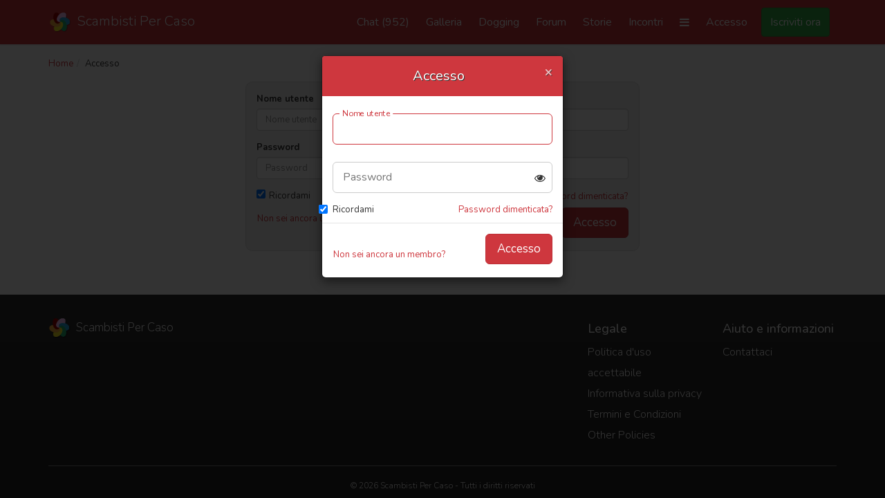

--- FILE ---
content_type: text/html; charset=UTF-8
request_url: https://www.scambistipercaso.it/accedi
body_size: 4456
content:
<!DOCTYPE html>
<html lang="it" class="skin1 ">
<head>
    <meta charset="utf-8">
            <meta name="viewport" content="width=device-width, initial-scale=1">
        <title>Accesso | Scambisti Per Caso</title>    <meta http-equiv="X-UA-Compatible" content="IE=edge">
<meta name="robots" content="noindex, nofollow">
<meta http-equiv="cache-control" content="no-cache">
<meta name="og:image" content="https://assets.scambistipercaso.it/images/homescreen-favicons/mstile-310x310.png">
<meta name="fb:admins" content="618477539">    <meta name="apple-mobile-web-app-status-bar-style" content="black">
    <link rel="icon" href="https://assets.scambistipercaso.it/images/homescreen-favicons/favicon.ico" sizes="any">
    <link rel="icon" href="https://assets.scambistipercaso.it/images/homescreen-favicons/icon.svg" type="image/svg+xml">
    <link rel="icon" type="image/png" href="https://assets.scambistipercaso.it/images/homescreen-favicons/favicon-16x16.png" sizes="16x16">
    <link rel="icon" type="image/png" href="https://assets.scambistipercaso.it/images/homescreen-favicons/favicon-32x32.png" sizes="32x32">
    <link rel="icon" type="image/png" href="https://assets.scambistipercaso.it/images/homescreen-favicons/favicon-96x96.png" sizes="96x96">
    <link rel="apple-touch-icon" href="https://assets.scambistipercaso.it/images/homescreen-favicons/apple-touch-icon-180x180.png" sizes="180x180">
    <meta name="apple-mobile-web-app-title" content="Scambisti Per Caso">
    <meta name="theme-color" content="#ce373e">
    <link rel="stylesheet" href="https://fonts.googleapis.com/css2?family=Nunito:wght@300;400;500;600;700&display=swap" />
    <link rel="manifest" href="https://assets.scambistipercaso.it/misc/scit/manifest.json?2940118165">
    <link href="https://assets.scambistipercaso.it/compiled/vendor_site.fde9d3dc85d22dfe49ee.css" media="screen" rel="stylesheet" type="text/css">
    <link href="https://assets.scambistipercaso.it/compiled/common_site.99ff2fb9085152041c29.css" media="screen" rel="stylesheet" type="text/css">
            <link href="https://assets.scambistipercaso.it/compiled/scit_site.0b0d1dc6b58afde6644c.css" media="screen" rel="stylesheet" type="text/css">
                                <link rel="shortcut icon" href="https://assets.scambistipercaso.it/images/fav.ico?v=1" type="image/x-icon">
                    <script async src="https://www.googletagmanager.com/gtag/js?id=G-BGML01V1Y1"></script>
    <script>
        window.dataLayer = window.dataLayer || [];
        function gtag(){dataLayer.push(arguments);}
        gtag('js', new Date());

        gtag('config', 'G-BGML01V1Y1');
    </script>
    <script src="https://assets.scambistipercaso.it/config.js?locale=it_IT&v=2940118165" type="text/javascript"></script>
</head>
<body id="login" class="upgrade it_IT">
<header id="siteHeader" class="upgrade">
    <nav class="navbar navbar-inverse navbar-fixed-top" :class="classes" id="mainNavBar">
        <div class="container navbar-container">
            <div class="navbar-header">
                                            <a href="https://www.scambistipercaso.it/" class="navbar-brand">
                                                <img src="https://assets.scambistipercaso.it/images/spiral.png" srcset="https://assets.scambistipercaso.it/images/spiral@2x.png 2x" alt="Logo Scambisti Per Caso">
                        <div class="hidden-sm hidden-xs">Scambisti Per Caso</div>
                                                            </a>
                <button type="button" id="main-menu-button" class="navbar-toggle collapsed" v-collapse="'#bs-navbar'">
                    <span class="icon-bar"></span>
                    <span class="icon-bar"></span>
                    <span class="icon-bar"></span>
                    <span class="icon-bar"></span>
                    <span class="sr-only">Attiva/disattiva navigazione</span>
                </button>
                                    <button type="button" id="account-menu-button" class="navbar-toggle collapsed main-menu-button login-button">
                        <svg aria-hidden="true" viewBox="0 0 448 512" focusable="false"><path d="M224 256c-70.7 0-128-57.3-128-128s57.3-128 128-128 128 57.3 128 128-57.3 128-128 128zM313.6 288c74.2 0 134.4 60.2 134.4 134.4v41.6c0 26.5-21.5 48-48 48h-352c-26.5 0-48-21.5-48-48v-41.6c0-74.2 60.2-134.4 134.4-134.4h16.7c22.3 10.2 46.9 16 72.9 16s50.7-5.8 72.9-16h16.7z"></path></svg>
                    </button>
                                                                                    <a href="https://www.scambistipercaso.it/chat"  class="navbar-toggle collapsed main-menu-button chat-nav-link">
                        <svg aria-hidden="true" viewBox="0 0 512 512" focusable="false" class="chat-icon"><path d="M256 32c141.4 0 256 93.1 256 208s-114.6 208-256 208c-38.4 0-74.7-7.1-107.4-19.4-24.6 19.6-74.3 51.4-140.6 51.4-3.2 0-6-1.8-7.3-4.8s-0.7-6.4 1.5-8.7c0.5-0.5 42.3-45.4 54.8-95.8-35.6-35.7-57-81.1-57-130.7 0-114.9 114.6-208 256-208z"></path></svg>
                    </a>
                            </div>
                        <div class="collapse navbar-collapse navbar-collapse-js" id="bs-navbar">
                <ul class="nav navbar-nav">
                    <li><a href="https://www.scambistipercaso.it/chat" title="Live chat con scambisti" class="">Chat <span class="ml-2 hidden-sm hidden-md">(952)</span></a></li>
<li><a href="https://www.scambistipercaso.it/galleria" title="Galleria fotografica" class="">Galleria</a></li>
<li class=""><a href="https://www.scambistipercaso.it/dogging" title="Regole e luoghi del dogging in Italia" class="">Dogging</a></li>
<li><a href="https://www.scambistipercaso.it/forum-scambisti" title="Forum di scambisti e dogging" class="">Forum</a></li>
<li class=""><a href="https://www.scambistipercaso.it/storie" title="Storie di scambisti" class="">Storie</a></li>
<li><a href="https://www.scambistipercaso.it/incontra" title="Incontri di Scambisti" class="">Incontri</a></li>                    
<li class="dropdown more-menu">
    <a href="#" tabindex="0" class="dropdown-toggle hidden-xs" v-dropdown>
        <i class="fa fa-bars"></i>
    </a>
    <ul class="dropdown-menu" role="menu">
        <li>
            <a href="https://www.scambistipercaso.it/scambisti-locali" title="Vedi scambisti locali" class="">
                Scambisti locali            </a>
        </li>
                <li><a href="https://www.scambistipercaso.it/gruppi">Gruppi</a></li>
                <li class="visible-xs "><a href="https://www.scambistipercaso.it/storie" title="Storie di scambisti" class="">Storie</a></li>
        <li><a href="https://www.scambistipercaso.it/club">Club di scambisti</a></li>
        <li><a href="https://www.scambistipercaso.it/party">Party di scambisti</a></li>
    </ul>
</li>                                            <li class="hidden-xs">
                            <a href="https://www.scambistipercaso.it/accedi" class="login-button">Accesso</a>
                        </li>
                                                    <li class="hidden-xs join-button-wrapper">
                                <a href="#" class="btn btn-success join-button" :class="classes" @click.prevent="showJoin">Iscriviti ora</a>
                            </li>
                                                            </ul>
            </div><!-- /.navbar-collapse -->
        </div><!-- /.container-fluid -->
    </nav>
            <!-- Show join banner on mobile -->
        <div id="joinUpgrade" class="banner" :class="classes">
            <button @click="showJoin" class="btn btn-success btn-lg">Registrati gratis!</button>
        </div>
    </header>
<div class="container page-wrapper">
    <div id="page-body" class="">
                            <ol class="breadcrumb">
                <li><a href=https://www.scambistipercaso.it/ title="Home">Home</a></li><li title = "Accesso" >Accesso</li>            </ol>
                            <section class="col-md-6 col-md-offset-3 box login-form">
    
        
    <form method="POST" action="https&#x3A;&#x2F;&#x2F;www.scambistipercaso.it&#x2F;accedi">        <div class="form-group">
            <label for="identity">Nome utente</label>            <input name="identity" id="identity" placeholder="Nome&#x20;utente" class="form-control" autofocus="autofocus" type="text" value="">            <div class="col-sm-12">
                            </div>
        </div>
        <div class="form-group">
            <label for="credential">Password</label>            <input name="credential" id="credential" placeholder="Password" class="form-control" type="password" value="">            <div class="col-sm-12">
                            </div>
        </div>
                    <div class="clearfix checkbox">
                <label><input type="hidden" name="remember" value="0"><input type="checkbox" name="remember" id="remember" value="1" checked="checked"><span class="login-form-remember">Ricordami</span></label>
                <a class="btn btn-link login-form-forgot pull-right" href="https://www.scambistipercaso.it/dimenticato">Password dimenticata?</a>
            </div>
                            <div class="form-group">
                            <a class="btn btn-link login-form-join show-join" href="https://www.scambistipercaso.it/iscriviti">Non sei ancora un membro?</a>
                <input name="login" class="btn&#x20;btn-lg&#x20;btn-primary&#x20;pull-right" type="submit" value="Accesso">                    </div>
    </form></section>
</div>
</div>
<footer>
    <div class="container">
                <div class="row">
                <div class="col-md-2 col-xs-12">
                    <a href="https://www.scambistipercaso.it/" class="navbar-brand">
                            <img src="https://assets.scambistipercaso.it/images/spiral.png" srcset="https://assets.scambistipercaso.it/images/spiral@2x.png 2x" alt="Logo Scambisti Per Caso">
            Scambisti Per Caso                        </a>
            </div>
    <div class="list col-md-2 col-md-offset-6 col-sm-4 col-xs-6">
        <h2>Legale</h2>
<ul>
    <li><a rel="nofollow" href="https://www.scambistipercaso.it/legale/politica-d'uso-accettabile">Politica d'uso accettabile</a></li>
    <li><a rel="nofollow" href="https://www.scambistipercaso.it/legale/informativa-sulla-privacy">Informativa sulla privacy</a></li>
    <li><a rel="nofollow" href="https://www.scambistipercaso.it/legale/termini-e-condizioni">Termini e Condizioni</a></li>
    <li><a rel="nofollow" href="https://www.scambistipercaso.it/legale">Other Policies</a></li>
</ul>
    </div>
    <div class="list col-md-2 col-sm-4 col-xs-6">
        <h2>Aiuto e informazioni</h2>
<ul>
                <li>
            <a href="https://www.scambistipercaso.it/supporto/biglietti/crea" title="Contatta Scambisti Per Caso">
                Contattaci            </a>
        </li>
        </ul>    </div>
        </div>
        <div class="sub-footer">
    <p>&copy; 2026 Scambisti Per Caso - Tutti i diritti riservati</p>
    </div>    </div>
</footer>
<script type="application/json" id="siteConfig">
    {
        "data": {
            "permissions": {
                "canReplyMessages": false,
                "canSendMessages": false,
                "canSendLinks": false,
                "canSignContentAgreement": false,
                "captchaMessages": true,
                "hdVideos": 0,
                "xlargePhotos": 0,
                "xxlargePhotos": 0,
                "adult": 0,
                "verified": 0            },
            "showVerifyAgePrompt": true,
            "imagesUrl": "https://assets.scambistipercaso.it/images/REPLACE_ME",
            "censoredUrl": "https://static.fxxy.net/placeholders/censored/1.jpg",
            "logErrors": false,
            "releaseDate": "07-12-2016_13:39",
            "messageCount": 0,
            "notificationCount": 0,
            "chatCount": "952",
            "signupPromptAvailable": true,
            "siteInvite": {
                "email": "",
                "username": "",
                "accountType": "",
                "accountTypesForRedirect": [],
                "redirectUrl": "",
                "redirectSiteName": ""
            },
            "siteMetrics": false,
            "googleMapsApi": "AIzaSyDE_jBcEcBd1i2VW_ggTNtKNHBltmTBt1I",
            "openCageLocationApi": {"api":"f313a21ca6444a42ab04d557db0a5ffb","latitude":"41.87194","longitude":"12.56738"},
            "country": "Italia",
            "cv2Optional": false,
            "captchaSiteKey": "6LclvyUTAAAAAKkkx2cNImG4ndVsrkgqbvndzHjK"                            ,
                "hideCoupleAccountTypes": false,
                "preventSignupFromUnexpectedCountry": false,
                "disableLoginModalPopUp": false                    },
        "pages": {
            "aup": "https://www.scambistipercaso.it/legale/politica-d'uso-accettabile",
            "threeDForm": "https://www.scambistipercaso.it/pagamento/threedform",
            "threeDSecure": "https://www.scambistipercaso.it/pagamento/SymbiosBill/3dsecure",
            "login": "https://www.scambistipercaso.it/accedi",
            "forgot" :"https://www.scambistipercaso.it/dimenticato",
            "chat" :"https://www.scambistipercaso.it/chat/entra"
        },
        "userLevel": "nonMember",
        "enableNotifications": true,
        "enableMessenger": true,
        "messenger": null,
        "siteLocale": "it_IT",
        "siteType": "swing",
        "user": {
            "id": "",
            "name": ""
        },
        "timezone": "Europe/Rome",
        "paysafe": null,
        "rocketgate": "EComprocessing SHUK|Paynetics SHUK",
        "v2Payments": true,
        "ageConfirm": false    }
</script>
<script type="application/json" id="json">
    {
        "endpoints": {
            "join" :"https://www.scambistipercaso.it/api/join",
            "username": "https://www.scambistipercaso.it/api/join?type=username",
            "email": "https://www.scambistipercaso.it/api/join?type=email",
            "forgot": "https://www.scambistipercaso.it/api/auth/forgot",
            "graphite" :"https://www.scambistipercaso.it/api/graphite",
            "waitingList" :"https://www.scambistipercaso.it/api/waiting-list"
        },
        "data": {
            "homepageJoinModal": false        }
    }
</script>
<div id="vue-wrapper">
    <notifies></notifies>
    <mini-profile ref="miniprofile"></mini-profile>
    <modal ref="confirm" v-model="confirm.show" :pinned="false" :callback="confirm.callback" :submit="confirm.buttonText" title="Sei sicuro?">
        <span v-text="confirm.text"></span>
    </modal>
    <modal v-model="report.show" submit="Segnala" :title="report.title">
        <report :component="report.component" :component-data="report.componentData" :id="report.id" :type="report.type" :user="report.user"></report>
    </modal>
    <modal v-model="message.show" submit="Invia" :title="message.title">
        <message v-if="message.show" :recipient="message.recipient"></message>
    </modal>
    <modal v-model="mediaviewer.show" :hide-header="true" :hide-footer="true">
        <media-viewer :media="mediaviewer.media" :adult-allowed="mediaviewer.adultAllowed" :callback="mediaviewer.callback" :page="mediaviewer.page" :start="mediaviewer.start"
            :id="mediaviewer.id"></media-viewer>
    </modal>
    <modal v-model="upgrade.show" :hide-header="true" :hide-footer="true">
        <site-upgrade v-if="upgrade.show" :reason="upgrade.reason" :metrics="upgrade.metrics" :gift-user="upgrade.gift"></site-upgrade>
    </modal>
                <modal v-model="ageConfirm.show" title="Conferma dell’età" :blur="true" :closable="false" :hide-header="true" :hide-footer="true" :pinned="false">
            <age-confirm></age-confirm>
        </modal>
        <modal v-model="join.show" title="Iscriviti ora" :hide-footer="true">
            <join-form></join-form>
        </modal>
        <modal v-model="login.show" class="login-modal" title="Accesso" :hide-footer="true">
            <login-form @join="showJoin"></login-form>
        </modal>
    </div><script src="https://assets.scambistipercaso.it/compiled/vendor_site.56a2411a8630c8e5dae7.js" async="async" type="text/javascript"></script>
<script src="https://assets.scambistipercaso.it/compiled/common_site.32e0fac26fcbe514e7a4.js" async="async" type="text/javascript"></script>
<script src="https://assets.scambistipercaso.it/compiled/scit_site.94038e8acf45e0a2492a.js" async="async" type="text/javascript"></script>
<script defer src="https://static.cloudflareinsights.com/beacon.min.js/vcd15cbe7772f49c399c6a5babf22c1241717689176015" integrity="sha512-ZpsOmlRQV6y907TI0dKBHq9Md29nnaEIPlkf84rnaERnq6zvWvPUqr2ft8M1aS28oN72PdrCzSjY4U6VaAw1EQ==" data-cf-beacon='{"version":"2024.11.0","token":"bfc983f804e0457981303d09304440bc","r":1,"server_timing":{"name":{"cfCacheStatus":true,"cfEdge":true,"cfExtPri":true,"cfL4":true,"cfOrigin":true,"cfSpeedBrain":true},"location_startswith":null}}' crossorigin="anonymous"></script>
</body>
</html>

--- FILE ---
content_type: text/css
request_url: https://assets.scambistipercaso.it/compiled/common_site.99ff2fb9085152041c29.css
body_size: 18600
content:
@-webkit-keyframes spin-data-v-105c37ed{0%{-webkit-transform:rotate(0deg);transform:rotate(0deg)}to{-webkit-transform:rotate(1turn);transform:rotate(1turn)}}@keyframes spin-data-v-105c37ed{0%{-webkit-transform:rotate(0deg);transform:rotate(0deg)}to{-webkit-transform:rotate(1turn);transform:rotate(1turn)}}.generic[data-v-105c37ed]{display:inline-block;width:50px;height:50px;border:3px solid rgba(0,0,0,.05);border-radius:50%;border-top-color:#999;-webkit-animation:spin-data-v-105c37ed 1s ease-in-out infinite;animation:spin-data-v-105c37ed 1s ease-in-out infinite}img[data-v-105c37ed]{opacity:.6;-webkit-animation-name:spin-data-v-105c37ed;animation-name:spin-data-v-105c37ed;-webkit-animation-duration:8s;animation-duration:8s;-webkit-animation-iteration-count:infinite;animation-iteration-count:infinite;-webkit-animation-timing-function:linear;animation-timing-function:linear}.loading-large[data-v-105c37ed]{height:80px;width:80px}.loading-large img[data-v-105c37ed]{margin-top:20px;margin-bottom:20px}.btn .loading[data-v-105c37ed]{font-size:1.3em;margin:-3px auto}.btn .loading img[data-v-105c37ed]{height:20px;width:20px;opacity:.8;margin-top:-3px}h3[data-v-adf3d88a]{margin-top:16px;font-size:18px;color:#000}.text-sm[data-v-adf3d88a]{font-size:14px}@media (min-width:640px){.sm-h-48[data-v-adf3d88a]{height:192px}.sm-overflow-y-scroll[data-v-adf3d88a]{overflow-y:scroll}}.font-bold[data-v-adf3d88a]{font-weight:700}.my-4[data-v-adf3d88a]{margin:16px 0}.ml-auto[data-v-adf3d88a]{margin-left:auto;display:block}.join-form p{text-align:center;font-size:16px;margin-bottom:15px}.join-form .login-prompt{text-align:center;margin-top:10px}.join-form .terms label{display:block;font-weight:400;text-align:center}.join-form .terms label a{font-weight:700}.join-form-suggestions{text-align:left;margin-left:15px;margin-top:-10px;padding-bottom:10px}.join-form-suggestions.forgotten{margin-top:-33px;margin-right:10px;float:right}.join-form-suggestions p{margin-bottom:5px;text-align:left}.join-form-suggestions a{padding-left:10px}@media (min-width:992px){.join-form .account-type{padding-left:0}}.loginform .checkbox{font-weight:400}.loginform .checkbox input{margin-top:2px}.loginform .modal-footer{margin:-15px;margin-top:0}.loginform .modal-footer .btn-link{padding-left:0;padding-top:13px}.login-modal .modal-dialog{width:350px}@-webkit-keyframes like{0%{-webkit-transform:scaleX(1) rotate(0deg);transform:scaleX(1) rotate(0deg)}12.5%{-webkit-transform:scale3d(2.25,2.25,2.25) rotate(45deg);transform:scale3d(2.25,2.25,2.25) rotate(45deg)}25%{-webkit-transform:scale3d(3.5,3.5,3.5) rotate(90deg);transform:scale3d(3.5,3.5,3.5) rotate(90deg)}37.5%{-webkit-transform:scale3d(4.75,4.75,4.75) rotate(135deg);transform:scale3d(4.75,4.75,4.75) rotate(135deg)}50%{-webkit-transform:scale3d(6,6,6) rotate(180deg);transform:scale3d(6,6,6) rotate(180deg)}62.5%{-webkit-transform:scale3d(4.75,4.75,4.75) rotate(225deg);transform:scale3d(4.75,4.75,4.75) rotate(225deg)}75%{-webkit-transform:scale3d(3.5,3.5,3.5) rotate(270deg);transform:scale3d(3.5,3.5,3.5) rotate(270deg)}87.5%{-webkit-transform:scale3d(2.25,2.25,2.25) rotate(315deg);transform:scale3d(2.25,2.25,2.25) rotate(315deg)}to{-webkit-transform:scaleX(1) rotate(1turn);transform:scaleX(1) rotate(1turn)}}@keyframes like{0%{-webkit-transform:scaleX(1) rotate(0deg);transform:scaleX(1) rotate(0deg)}12.5%{-webkit-transform:scale3d(2.25,2.25,2.25) rotate(45deg);transform:scale3d(2.25,2.25,2.25) rotate(45deg)}25%{-webkit-transform:scale3d(3.5,3.5,3.5) rotate(90deg);transform:scale3d(3.5,3.5,3.5) rotate(90deg)}37.5%{-webkit-transform:scale3d(4.75,4.75,4.75) rotate(135deg);transform:scale3d(4.75,4.75,4.75) rotate(135deg)}50%{-webkit-transform:scale3d(6,6,6) rotate(180deg);transform:scale3d(6,6,6) rotate(180deg)}62.5%{-webkit-transform:scale3d(4.75,4.75,4.75) rotate(225deg);transform:scale3d(4.75,4.75,4.75) rotate(225deg)}75%{-webkit-transform:scale3d(3.5,3.5,3.5) rotate(270deg);transform:scale3d(3.5,3.5,3.5) rotate(270deg)}87.5%{-webkit-transform:scale3d(2.25,2.25,2.25) rotate(315deg);transform:scale3d(2.25,2.25,2.25) rotate(315deg)}to{-webkit-transform:scaleX(1) rotate(1turn);transform:scaleX(1) rotate(1turn)}}.animate-like{-webkit-animation-name:like;animation-name:like;-webkit-animation-duration:.5s;animation-duration:.5s;-webkit-animation-fill-mode:both;animation-fill-mode:both;animation-direction:reverse;width:88px}.animate-unlike{-webkit-animation-name:like;animation-name:like;-webkit-animation-duration:.5s;animation-duration:.5s;-webkit-animation-fill-mode:both;animation-fill-mode:both;-webkit-animation-direction:normal;animation-direction:normal;width:80px}.sh-icon{width:16px;height:16px;display:inline-block;background-size:100%;background-image:url(../images/spiral.png)}.sh-icon-lg{width:24px;height:24px;vertical-align:bottom}.like-count .sh-icon{vertical-align:text-bottom}.like .sh-icon{width:24px;height:24px;background-image:url(../images/spiral@2x.png)}.like i{margin:-3px 3px -8px -3px}.btn-xs.like{width:68px}.btn-xs.like .sh-icon{width:18px;height:18px;margin:0 3px -6px -3px;vertical-align:top}.btn-xs.like.liked{width:68px}.like{transition:background-color .4s,color .4s,width .2s;transition-delay:.25s;outline:0!important;overflow:hidden;width:88px}.like.liked{color:#fff;width:88px}.like.liked:hover{color:#fff}.es_ES .like,.es_ES .like.liked,.it_IT .like,.it_IT .like.liked{width:100px}.media-item{height:150px;width:150px;display:inline-block;background-size:cover;background-color:#ddd;margin:5px;position:relative;cursor:pointer;display:flex;align-items:center;justify-content:center}.media-item.selected{border:5px solid #eee}.media-item .fa-stack{position:absolute;z-index:1}.media-item .fa-circle{color:#000}.media-item .adult-only-black,.media-item .adult-only-white{display:block;height:100%;width:100%;text-align:center;font-size:1.4em;font-weight:100;line-height:30px;padding-top:60px;z-index:1}.media-item .adult-only-black sup,.media-item .adult-only-white sup{font-size:65%}.media-item .adult-only-black.id_verify,.media-item .adult-only-white.id_verify{padding-top:40px;font-size:1em}.media-item .fa-play{position:absolute;color:#fff;left:60px;font-size:50px;top:50px;text-shadow:1px 1px 4px rgba(0,0,0,.5);opacity:.5}.media-item .fa-stack-remove{right:2px;top:2px;z-index:2}.media-item .fa-stack-remove .fa-circle{color:#a94442}.media-item .fa-lock{position:absolute;right:10px;top:8px;color:#fff;text-shadow:0 0 3px rgba(0,0,0,.8);font-size:1.5em}.media-item .btn.like{position:absolute;bottom:0;left:0;width:100%;border:0;border-radius:0}.media-item.has-like{height:180px}.media-item.has-like .gallery-result-details{bottom:30px;left:0}.media-item.has-like img{padding-bottom:30px}.media-item .btn-dark-ghost{z-index:1;border:none}.media-item .btn-dark-ghost,.media-item .dropdown{position:absolute;right:5px;top:5px}.media-item .gallery-result-details{color:#fff;background-color:rgba(0,0,0,.7);position:absolute;bottom:0;left:0;width:100%}.media-item .gallery-result-details .media-stats{font-size:.9em;margin:0 auto;line-height:20px}.media-item .gallery-result-details .media-stats .like-count{-webkit-filter:grayscale(.7);filter:grayscale(.7)}.media-item .gallery-result-details .media-stats .like-count .sh-icon{width:14px;height:14px;background-position-y:1px}.media-item .unapproved-overlay{position:absolute;bottom:47px;background-color:rgba(0,0,0,.5);width:100%;padding:5px;text-align:center;color:#fff;text-shadow:0 0 3px #000}.gallery-result-details{color:#666}.gallery-result-details .media-stats{margin-left:0;line-height:27px;display:table}.gallery-result-details .media-stats div{display:table-cell;width:50px;text-align:center}.gallery-result-details .like-count{-webkit-filter:grayscale(1);filter:grayscale(1)}.gallery-result-details .like{border:0;border-top:1px solid #eee;border-radius:0;display:block;width:100%;padding:6px 0;border-bottom-left-radius:2px;border-bottom-right-radius:2px}.gallery-result-details .like.liked{cursor:pointer}.media-item-card{margin-bottom:16px;box-shadow:0 1px 4px rgba(0,0,0,.2);border-radius:2px}.media-item-large,.media-item.media-item-mediaviewer{width:100%;height:auto;margin:5px 0}.media-item-large img,.media-item-large video,.media-item.media-item-mediaviewer img,.media-item.media-item-mediaviewer video{max-height:400px;max-width:100%}.media-item-large.has-like,.media-item.media-item-mediaviewer.has-like{height:auto}.media-item-large.media-item .fa-play,.media-item.media-item-mediaviewer.media-item .fa-play{left:auto;top:auto}.media-item-large .text-overlay,.media-item.media-item-mediaviewer .text-overlay{position:absolute}@media (min-width:768px){.media-item-large{width:500px;max-width:100%}}.media-item.media-item-small{height:75px;width:75px}.media-item.media-item-small .adult-only-black,.media-item.media-item-small .adult-only-white{font-size:.9em;font-weight:400;padding-top:25px}.media-item.media-item-small .fa-lock{font-size:1em;right:3px;top:3px}.media-item.media-item-small .fa-play{font-size:20px;left:35px;top:30px}.mediapicker{display:flex;flex-flow:row wrap;justify-content:space-around;margin:-15px;min-height:100px}.mediapicker-no-items{align-items:center}#redactor-modal-imagemanager .mediapicker{margin:0}.media-upload .media-upload-files{clear:both}.media-upload .file{margin-bottom:10px;clear:both}.media-upload .file.success{float:left;clear:none}.media-upload .success img{opacity:.7}.media-upload .file-slow{float:left;padding:10px;width:calc(100% - 90px)}.media-upload .preview-image{width:70px;height:70px;margin-right:15px;float:left;position:relative;background-color:#f1f1f1;border:1px solid #eee}.media-upload .preview-image .dz-error-mark,.media-upload .preview-image .dz-progress,.media-upload .preview-image .dz-success-mark{position:absolute;z-index:2}.media-upload .preview-image .dz-error-mark,.media-upload .preview-image .dz-success-mark{left:12px;top:10px}.media-upload .preview-image .dz-error-mark i,.media-upload .preview-image .dz-success-mark i{text-shadow:0 2px 4px #666}.media-upload .preview-image .dz-success-mark{color:#32a946}.media-upload .preview-image .dz-error-mark{color:#a94442}.media-upload .preview-image .dz-progress{position:absolute;top:39%;left:5px;width:60px}.media-upload .preview-image .fa-play{position:absolute;color:#fff;left:23px;font-size:30px;top:19px;text-shadow:1px 1px 4px rgba(0,0,0,.5);opacity:.5}.media-upload .preview-image .fa-stack-remove{position:absolute;right:-6px;top:-6px;z-index:2;cursor:pointer}.media-upload .preview-image .fa-stack-remove .fa-circle{color:#a94442}.media-upload .dz-description.no-checkboxes{height:70px}.media-upload .dz-drag-hover{background-color:#f6f6f6}.media-upload .preview-form{float:left;width:calc(100% - 85px)}.media-upload .preview-form textarea{height:32px}.media-upload .preview-form .sh-checkboxes{margin-top:6px}.media-upload .preview-form .sh-checkboxes input+label{margin:0;width:49%;max-width:100px}.media-upload .btn-section{margin-top:5px}.media-upload.media-upload-collapsible .btn-section{margin-bottom:15px;border-bottom:1px solid #eee;padding-bottom:15px}.media-upload.media-upload-button{display:inline-block}.media-upload.media-upload-button .btn-section,.media-upload.media-upload-button .dz-message .btn{margin:0}.media-upload.media-upload-button .btn-section{padding:0;border:0}.dz-error .dz-error-mark{color:#fff;text-shadow:0 0 8px #666;opacity:.8!important}.media-upload-notice{margin-top:-5px;margin-bottom:5px;text-align:center;padding:5px;font-size:1.2em;font-weight:300}.dz-message{text-align:center}.dz-message .btn{margin-bottom:10px}button[data-v-3782154a]{position:absolute;top:50%;left:50%;width:68px;height:48px;padding:0;font-size:100%;background-color:transparent;border:none;outline:0;-webkit-transform:translate(-50%,-50%);transform:translate(-50%,-50%);cursor:inherit;transition:opacity .25s cubic-bezier(0,0,.2,1)}.thumb:hover .ytp-large-play-button-bg[data-v-3782154a]{transition:fill .1s cubic-bezier(0,0,.2,1),fill-opacity .1s cubic-bezier(0,0,.2,1);fill:red;fill-opacity:1}svg[data-v-3782154a]{width:100%}img{max-width:100%}.carousel[data-v-2b7dfbd4]{overflow:hidden;position:relative}.carousel:hover .carousel-arrow[data-v-2b7dfbd4]{opacity:1}.carousel-arrow[data-v-2b7dfbd4]{position:absolute;top:0;height:85%;width:75px;font-size:1.2em;z-index:2;display:flex;align-items:center;justify-content:center;opacity:0;transition:opacity .5s;color:#ddd;cursor:pointer}.carousel-next[data-v-2b7dfbd4]{right:0}.carousel-prev[data-v-2b7dfbd4]{left:0}.slides[data-v-2b7dfbd4]{height:100%;outline:1px solid transparent;transition:all .2s ease-out}.slide[data-v-2b7dfbd4]{float:left;height:100%}.profile-image-background{background-image:url(../images/avatars.png?1);background-repeat:no-repeat;background-size:2100%;z-index:0!important;position:relative}.profile-image-background div{background-size:cover}.bg-,.profile-image-undefined{background-color:#eee}.profile-avatar{width:150px}.profile-avatar .profile-details{padding-left:5px;padding-top:5px}.profile-avatar .profile-details .username{overflow:hidden;text-overflow:ellipsis;white-space:nowrap;max-width:84px;float:left}.avatar-f1{background-position:0 0}.avatar-f2{background-position:5.4% 0}.avatar-f3{background-position:10.6% 0}.avatar-f4{background-position:15.8% 0}.avatar-mf1,.avatat-nf1{background-position:21.1% 0}.avatar-mf2{background-position:26.4% 0}.avatar-mf3{background-position:31.6% 0}.avatar-mf4{background-position:36.9% 0}.avatar-ff1{background-position:42.2% 0}.avatar-ff2{background-position:47.2% 0}.avatar-ff3{background-position:52.7% 0}.avatar-ff4{background-position:57.9% 0}.avatar-mm1,.avatar-nn1{background-position:63.2% 0}.avatar-mm2{background-position:68.3% 0}.avatar-mm3,.avatar-nm1{background-position:73.5% 0}.avatar-mm4{background-position:78.8% 0}.avatar-m1,.avatar-n1{background-position:84.1% 0}.avatar-m2{background-position:89.3% 0}.avatar-m3{background-position:94.6% 0}.avatar-m4{background-position:99.8% 0}.profile-image-{background-color:#eee}.bg-ff,.bg-mf,.bg-mm,.bg-nf,.bg-nm,.bg-nn,.profile-image-couple{background-color:#c4eac4}.bg-m,.profile-image-male{background-color:#b3d0ea}.bg-n{background-color:#fffccf}.bg-f,.profile-image-female{background-color:#efd7d7}.profile-image-photos{background-color:rgba(0,0,0,.3);color:#fff!important;padding:1px 3px 0;border-radius:2px;position:absolute;z-index:1}.profile-image-photos:hover{color:#fff}.profile-image-photos i{padding-right:5px}.profile-image-verified{position:absolute;font-size:16px;color:#32a946;background-color:#fff;padding:1px 2px;border-radius:4px;z-index:1}.profile-result-details{padding-left:5px;padding-top:5px;border-top:1px solid #eee}.profile-result-details .username{overflow:hidden;text-overflow:ellipsis;white-space:nowrap;max-width:84px;float:left}.profile-result-user-icons{float:right;padding-right:5px}.profile-result-user-icons .fa-user+.fa-user{margin-left:-4px}.profile-result-user-icons>i,.profile-result-user-icons a{padding-left:2px}.profile-result-avatar.avatar-circle,.profile-result-avatar.avatar-circle .profile-image-background,.profile-result-avatar.avatar-circle .profile-image-background div{border-radius:50%}.profile-result-avatar.profile-image-70,.profile-result-avatar.profile-image-70 div{width:70px;height:70px}.avatar-header{width:32px;height:32px;border-radius:50%;border:2px solid #e2e8f0}.avatar-header .mini-profile-image,.avatar-header .profile-image-background{width:28px;height:28px;border-radius:50%}.user-avatar .online{text-shadow:#fff 1px 0 0,#fff 1px 1px 0,#fff 0 1px 0,#fff -1px 0 0,#fff -1px -1px 0,#fff 0 -1px 0,#fff 1px 0 0;position:absolute;padding:5px}.user-avatar .avatar-25{width:25px;display:block;margin-left:auto;margin-right:auto}.user-avatar .avatar-25 .mini-profile-image,.user-avatar .avatar-25 .profile-image-background{height:25px;width:25px}.user-avatar .avatar-25 .profile-details{width:25px;padding:0!important}.user-avatar .avatar-25 .online{display:none}.user-avatar .avatar-50{width:50px;display:block;margin-left:auto;margin-right:auto}.user-avatar .avatar-50 .mini-profile-image,.user-avatar .avatar-50 .profile-image-background{height:50px;width:50px}.user-avatar .avatar-50 .profile-details{width:50px;padding:0!important}.user-avatar .avatar-50 .online{left:-5px;top:-5px}.user-avatar .avatar-75{width:75px;display:block;margin-left:auto;margin-right:auto}.user-avatar .avatar-75 .mini-profile-image,.user-avatar .avatar-75 .profile-image-background{height:75px;width:75px}.user-avatar .avatar-75 .profile-details{width:75px;padding:0!important}.user-avatar .avatar-75 .online{left:0;top:0}.user-avatar .avatar-100{width:100px;display:block;margin-left:auto;margin-right:auto}.user-avatar .avatar-100 .mini-profile-image,.user-avatar .avatar-100 .profile-image-background{height:100px;width:100px}.user-avatar .avatar-100 .profile-details{width:100px;padding:0!important}.user-avatar .avatar-100 .profile-image-verified{bottom:6px!important;right:6px!important}.user-avatar .avatar-100 .profile-image-verified.avatar-circle{bottom:18px!important;right:14px!important;font-size:13px}.user-avatar .avatar-100 .contact-dropdown{position:absolute;z-index:2;right:5px;top:37px}.user-avatar .avatar-100 .contact-dropdown .dropdown-toggle{background-color:rgba(0,0,0,.3);color:#fff}.user-avatar .avatar-100 .online{left:5px;top:0}.user-avatar .avatar-150{width:150px;display:block;margin-left:auto;margin-right:auto}.user-avatar .avatar-150 .mini-profile-image,.user-avatar .avatar-150 .profile-image-background{height:150px;width:150px}.user-avatar .avatar-150 .profile-details{width:150px;padding:0!important}.user-avatar .avatar-150 .online{left:20px;top:5px}.user-avatar .avatar-185{width:185px;display:block;margin-left:auto;margin-right:auto}.user-avatar .avatar-185 .mini-profile-image,.user-avatar .avatar-185 .profile-image-background{height:185px;width:185px}.user-avatar .avatar-185 .profile-details{width:185px;padding:0!important}.user-avatar .avatar-185 .online{left:30px;top:5px}.user-avatar .avatar-circle{display:block;border-radius:50%;background-repeat:no-repeat;background-size:cover}.user-avatar .profile-image-background.avatar-circle{border-radius:50%}.user-avatar .profile-image-background.avatar-circle .mini-profile-image{background-position:50%}.user-avatar .profile-details{text-align:center;margin-top:5px;margin-bottom:5px;overflow:hidden;text-overflow:ellipsis;white-space:nowrap}.user-avatar .profile-details .profile-result-user-icons,.user-avatar .profile-details .username{float:none!important;display:block;max-width:100%!important}.user-avatar .profile-avatar .avatar-1{background-color:#efefef!important;background-image:url(../images/avatars.png?1);z-index:0!important;position:relative;background-position:50% 0}@media (max-width:767px){.user-avatar .avatar-1{height:50px;width:50px}.user-avatar .avatar-1 .mini-profile-image,.user-avatar .avatar-1 .profile-image-background,.user-avatar .avatar-75 .mini-profile-image,.user-avatar .avatar-75 .profile-image-background,.user-avatar .avatar-100 .mini-profile-image,.user-avatar .avatar-100 .profile-image-background{height:75px;width:75px}.user-avatar .avatar-1 .profile-details,.user-avatar .avatar-75 .profile-details,.user-avatar .avatar-100 .profile-details{width:75px;height:50px}.user-avatar .avatar-1 .profile-image-verified,.user-avatar .avatar-75 .profile-image-verified,.user-avatar .avatar-100 .profile-image-verified{font-size:13px}}.profile-result-avatar.messageavatar{position:relative}.profile-result-avatar.messageavatar.medium,.profile-result-avatar.messageavatar.medium div{width:60px;height:60px;border-radius:50%}.profile-result-avatar{position:relative}.profile-result-avatar.medium,.profile-result-avatar.medium div{width:50px;height:50px}.profile-result-avatar .loading{position:absolute;width:100%;margin:0!important;height:100%;display:flex;justify-content:center;align-items:center}.profile-result-avatar .online{text-shadow:#fff 1px 0 0,#fff 1px 1px 0,#fff 0 1px 0,#fff -1px 0 0,#fff -1px -1px 0,#fff 0 -1px 0,#fff 1px 0 0;z-index:2;font-size:1.3em;padding:5px;position:absolute;top:0;left:1px}.profile-result-avatar .online.fa-circle{font-size:1.2em}.profile-result-avatar .profile-image-photos,.profile-result-avatar .profile-image-verified{position:absolute;top:auto!important;bottom:5px}.profile-result-avatar .profile-image-verified{left:auto!important;right:5px}.request-photo{position:absolute;-webkit-transform:translate(-50%,-50%);transform:translate(-50%,-50%);margin-right:-50%;top:50%;left:50%;z-index:1}.vue-star-rating-star[data-v-57166006]{display:inline-block}.vue-star-rating-pointer[data-v-57166006]{cursor:pointer}.vue-star-rating-inline[data-v-57166006]{display:inline-flex}.vue-star-rating-rating-text[data-v-57166006]{margin-top:7px;margin-left:7px}.vue-star-rating-rtl[data-v-57166006]{direction:rtl}.vue-star-rating-rtl .vue-star-rating-rating-text[data-v-57166006]{margin-right:10px;direction:rtl}.emote{background-image:url(../images/emoticons.png);background-repeat:no-repeat;display:inline-block;width:28px;height:28px;vertical-align:middle}.emote-anal_beads{background-position:0 0}.emote-ass_to_ass{background-position:-28px 0}.emote-assless_chaps{background-position:-56px 0}.emote-ball_gag{background-position:-84px 0}.emote-banana_in_condom{background-position:-112px 0}.emote-ben_wa_balls{background-position:-140px 0}.emote-black_vibrator{background-position:-168px 0}.emote-blindfold{background-position:0 -28px}.emote-bound_hands{background-position:-28px -28px}.emote-butt_plug{background-position:-56px -28px}.emote-butthole{background-position:-84px -28px}.emote-chocolate_strawberry{background-position:-112px -28px}.emote-chocolate_syrup{background-position:-140px -28px}.emote-cucumber_condom{background-position:-168px -28px}.emote-double_strap_on{background-position:0 -56px}.emote-dream_bed{background-position:-28px -56px}.emote-feather{background-position:-56px -56px}.emote-flickin{background-position:-84px -56px}.emote-four_poster{background-position:-112px -56px}.emote-fuzzy_handcuffs{background-position:-140px -56px}.emote-gimp_mask{background-position:-168px -56px}.emote-glass_dildo{background-position:0 -84px}.emote-gushing{background-position:-28px -84px}.emote-gymshorts_boner{background-position:-56px -84px}.emote-handcuffs{background-position:-84px -84px}.emote-heart_boxers{background-position:-112px -84px}.emote-hot_tub{background-position:-140px -84px}.emote-hotel{background-position:-168px -84px}.emote-ice_cube{background-position:0 -112px}.emote-jerkin{background-position:-28px -112px}.emote-lavendar_lingerie{background-position:-56px -112px}.emote-leather_boots{background-position:-84px -112px}.emote-leather_daddy{background-position:-112px -112px}.emote-leather_lingerie{background-position:-140px -112px}.emote-licking_lips{background-position:-168px -112px}.emote-nipple_clamp{background-position:0 -140px}.emote-one_piece{background-position:-28px -140px}.emote-open_condom{background-position:-56px -140px}.emote-paddle{background-position:-84px -140px}.emote-parking{background-position:-112px -140px}.emote-pink_dildo{background-position:-140px -140px}.emote-pinkie{background-position:-168px -140px}.emote-pussy_platter{background-position:0 -168px}.emote-rabbit_vibrator{background-position:-28px -168px}.emote-spanker{background-position:-56px -168px}.emote-strap_on{background-position:-84px -168px}.emote-swing{background-position:-112px -168px}.emote-tail{background-position:-140px -168px}.emote-taped_nipples{background-position:-168px -168px}.emote-threesome{background-position:-196px 0}.emote-twerking{background-position:-196px -28px}.emote-wax_drip{background-position:-196px -56px}.emote-whip{background-position:-196px -84px}@media only screen and (-webkit-min-device-pixel-ratio:1.875),only screen and (-webkit-min-device-pixel-ratio:2),only screen and (min-resolution:180dpi){.emote{background-image:url(../images/emoticons@2x.png);background-size:224px 196px}}.textbox{background-color:#fff;clear:both;border:1px solid #ccc;border-radius:2px}.textbox .textbox-wrapper .message-textarea,.textbox .textbox-wrapper .textbox-buttons{width:100%}.textbox-compact{border-left:0;border-right:0;border-radius:0;overflow-y:unset}.textbox-compact .textbox-wrapper .message-textarea{min-height:38px;max-height:150px;padding:6px 12px;width:auto}.textbox-compact .textbox-wrapper .textbox-buttons{width:auto}.textbox-wrapper{width:100%;display:flex;flex-wrap:wrap}.textbox-wrapper .emoji-wrapper{font-size:0;width:304px;height:150px;padding:0 2px;overflow-y:scroll}.textbox-wrapper .emoji-wrapper span{font-size:28px;width:40px;height:40px;padding:2px;text-align:center;display:inline-block;cursor:pointer}.textbox-wrapper .message-textarea{min-height:120px;padding:16px;overflow-x:hidden;overflow-y:auto;flex-grow:1;word-break:break-word;font-size:16px;line-height:1.6;outline:0;border:0;resize:none;border-radius:0}.textbox-wrapper .message-textarea[placeholder]:empty:before{content:attr(placeholder);color:#666}.profile-update .textbox-wrapper .message-textarea{max-height:40px;min-height:40px;transition:min-height .25s linear,max-height .25s linear;overflow:hidden}.profile-update .textbox-wrapper .message-textarea:focus,.profile-update .textbox-wrapper .message-textarea:not(:empty){min-height:120px;max-height:120px;overflow-y:visible}.mediaviewer .textbox-wrapper .emoji-wrapper{width:262px;height:88px}.textbox-buttons{align-self:flex-end;height:38px}.textbox-buttons button{margin:0 0 0 auto;border-radius:0;height:38px;background-color:transparent;border:0}.textbox-buttons button i{color:#999;font-size:1.2em}.textbox-media{display:flex;flex-flow:row wrap;justify-content:space-around}.textbox-media .media-item,.textbox-media .textbox-media-add{width:100px;height:100px}.textbox-media .textbox-media-add{border:1px solid #ccc;color:#999;cursor:pointer}.textbox-media .textbox-media-add:hover{color:#666;border-color:#666}.textbox-media .textbox-media-add div{line-height:1em;text-align:center;margin-top:-5px}.textbox-media .textbox-media-add .fa-plus{display:flex;align-items:center;justify-content:center;height:80px;font-size:3em;margin:0}@media (max-width:767px){.textbox .dropdown-menu.emoji-wrapper{position:fixed;bottom:0;width:100%;border-radius:0;border-left:0;border-right:0;border-bottom:0;box-shadow:0 0 4px rgba(0,0,0,.2);-webkit-overflow-scrolling:touch}.textbox .dropup .emoji-wrapper{height:0;display:block;transition:height .25s}.textbox .dropup.open .emoji-wrapper{height:250px;transition:height .75s}}.comment-form{margin-bottom:40px}.comment-form .comment-textarea-wrapper{margin-bottom:0;margin-top:5px;transition:margin .5s}.comment-form .comment-textarea-wrapper .textbox{margin-bottom:10px}.comment-form .comment-textarea-wrapper .textbox .message-textarea{transition:min-height .5s;line-height:1.2;min-height:70px;padding:8px}.comment-form .comment-textarea-wrapper .textbox-buttons,.comment-form .comment-textarea-wrapper .textbox-buttons button{height:30px}.comment-form .stars{display:inline-block;vertical-align:middle;margin-right:10px}.comment-form-expand .textbox-compact .message-textarea{min-height:70px!important}.comment-form-small,.comment-form-small .comment-textarea-wrapper .textbox{margin-bottom:0}.comment-form-small .btn:disabled,.comment-form-small .help-block{display:none}.comment-form-small.comment-form-expand .btn:disabled{display:block}.comment-form-small.comment-form-like-button .comment-textarea-wrapper{margin-right:115px}.comment-form-small.comment-form-like-button .like{width:108px}.comment-form-small.comment-form-like-button .btn-primary{margin-top:-72px;min-width:108px}.comment-form-small .comment-btn{margin-top:-32px}.comment-form-small .comment-textarea-wrapper{margin-right:113px}.comment-form-small .comment-textarea-wrapper .textbox .message-textarea{min-height:30px}.comment-form-small .comment-textarea-wrapper .textbox-compact .message-textarea{padding:6px 12px}.comment-form-small .textbox{border:1px solid #ccc;border-radius:2px}@media (max-width:767px){.comment-form-small.comment-form-like-button.comment-form-expand{margin-bottom:40px}.comment-form-small.comment-form-like-button.comment-form-expand .comment-textarea-wrapper{margin-right:0}.comment-form-small.comment-form-like-button.comment-form-expand .btn{margin-top:0}.comment-form-small.comment-form-like-button .comment-textarea-wrapper{margin-right:27%}.comment-form-small.comment-form-like-button .comment-textarea-wrapper .textbox-compact .message-textarea{padding:6px 9px}.comment-form-small.comment-form-like-button .btn-primary{margin-left:2%;margin-right:0}.comment-form-small.comment-form-like-button .comment-btn{width:26%}.comment-form-small .comment-textarea-wrapper{margin-right:0}.comment-form-small textarea{padding-right:0}}.pac-container{z-index:10000}.location-display[data-v-0f4084fc]{margin-left:14px}.location-display label[data-v-0f4084fc]{margin:0}.has-error .sh-checkboxes label{border:1px solid #a94442}.sh-checkboxes input{display:none}.sh-checkboxes input+label{width:160px;height:20px;font-size:.9em;line-height:2px;padding:15px 10px;margin-right:10px;border-radius:4px;border:1px solid #ccc;background-color:#eee;opacity:.9;cursor:pointer;-webkit-user-select:none;-moz-user-select:none;-ms-user-select:none;user-select:none}.sh-checkboxes input:checked+label{padding:15px 3px;background-color:#fff;opacity:1}.sh-checkboxes input:checked+label:before{font:normal normal normal 14px/0 FontAwesome;content:"\F00C   ";padding-right:5px}input.has-label[data-v-5cbdb098]{height:45px;font-size:17px}.noUi-horizontal .noUi-handle{width:40px}.noUi-handle:before{left:17px}.noUi-handle:after{left:20px}.slider-tooltip{display:block;position:absolute;border:1px solid #d9d9d9;border-radius:3px;background:#fff;top:32px;padding:5px;padding-top:4px;left:-4px;text-align:center;width:46px;border-bottom-right-radius:20px;border-bottom-left-radius:20px}.noUi-pips{color:#bbb}.noUi-marker-large{background:#ccc}.noUi-marker{background:#ddd}.has-error .redactor-editor{background-color:#ffe7d2;border:1px solid #a94442}.sh-editable .btn{margin-right:5px}.sh-editable select{margin-left:0}.sh-editable .redactor-box,.sh-editable input,.sh-editable select,.sh-editable textarea{margin-bottom:10px}.sh-editable .form-inline input,.sh-editable .form-inline select,.sh-editable .form-inline textarea{margin:0}.sh-editable .btn .loading{width:26px}.sh-editable .slider{margin-top:5px;margin-bottom:45px;margin-right:5px}.sh-editable .textbox{clear:none;margin:5px 0}.sh-editable .textbox .message-textarea{min-height:75px}.embed[data-v-00a4f4e7]{margin:5px;border-radius:4px;overflow:hidden}.comment{padding:5px 0}.comment .btn-group{vertical-align:inherit}.comment .comment-media{display:flex}.comment .media-item-card{margin-bottom:0;margin-left:0}.comment .profile-result-user-icons{padding-right:3px}.comment .comment-form{margin-bottom:45px}@-webkit-keyframes comment_highlight{0%{background-color:transparent}50%{background-color:#000;color:#000}to{background-color:transparent}}@keyframes comment_highlight{0%{background-color:transparent}50%{background-color:#000;color:#000}to{background-color:transparent}}.comment-highlight .comment-content{-webkit-animation-name:comment_highlight;animation-name:comment_highlight;-webkit-animation-duration:3s;animation-duration:3s}.comment-actions{margin-top:3px;margin-left:58px;margin-bottom:5px}.comment-actions .comment-date,.comment-actions a{padding-right:10px}.comment-actions .dropdown-menu{min-width:150px}.comment-content{margin-left:48px;background-color:#f6f6f6;border-radius:4px;padding:8px 10px}.comment-content .profile-result-user-icons{display:inline;float:none}.comment-content .comment-text img{max-width:100%}.comment-date{color:#888}.comment-user{width:40px;height:40px;float:left}.comment-user .profile-result-avatar{float:left}.comment-user .profile-result-avatar,.comment-user .profile-result-avatar div{height:40px;width:40px;border-radius:4px}.comment-username{font-weight:700}.comment-replies{padding-left:50px}.comment-replies .comment{margin-bottom:0;padding-right:0}.comment-replies .comment-user,.comment-replies .comment-user .profile-result-avatar,.comment-replies .comment-user .profile-result-avatar div{width:36px;height:36px}.comment-replies .comment-content{margin-left:44px}.comment-replies .comment-actions{margin-left:54px}.comment-container{max-height:245px;overflow-y:auto;clear:both}#page-comments .comment-container{max-height:inherit}@media (min-width:768px){#page-comments .comment-replies{padding-left:60px}#page-comments .comment-replies .comment{padding-right:0}#page-comments .comments>.comment-form{margin-bottom:20px}#page-comments .comment-actions{margin-left:73px}#page-comments .comment-textarea-wrapper{margin-bottom:10px}#page-comments .comment-content{padding:10px 0 10px 15px;line-height:22px;margin-left:58px}#page-comments .comment-user,#page-comments .comment-user .profile-result-avatar,#page-comments .comment-user .profile-result-avatar div{width:50px;height:50px}}.mediaviewer-body{position:relative}.mediaviewer-body .comment{padding:0}.mediaviewer-body .comment-container,.mediaviewer-body .comment-content{padding:5px}.mediaviewer-body .comment-replies{padding-left:15px}.mediaviewer-body .comment-actions{font-size:.9em}.mediaviewer-body .mediaviewer-comment-form{margin:0;padding:5px;padding-top:0;width:100%}.mediaviewer-body .mediaviewer-comment-form .comment-btn{margin-top:-5px}.mediaviewer-body .message-textarea{min-height:50px!important}.mediaviewer-content{padding-bottom:5px}.mediaviewer-content .comment-media .media-item{width:100px;height:100px}.mediaviewer-description{padding:5px 5px 10px;border-bottom:1px solid #eee}.mediaviewer-user-distance{max-width:120px}@media (min-width:768px){.mediaviewer-body{padding-bottom:100px}.mediaviewer-body .mediaviewer-comment-form{position:absolute;bottom:0;right:0}}.mediaviewer .fa-lock{display:none}.mediaviewer .close{position:absolute;right:7px;z-index:1}.mediaviewer-inner{height:100%}.mediaviewer-media{background-color:#000;height:500px}.mediaviewer-media .mediaviewer-media-wrapper{top:50%;-webkit-transform:translateY(-50%);transform:translateY(-50%);position:relative}.mediaviewer-media .media-item{margin:0;background-color:#000;cursor:default}.mediaviewer-media:hover .mediaviewer-next,.mediaviewer-media:hover .mediaviewer-prev{opacity:1}.mediaviewer-media img,.mediaviewer-media video{margin:0 auto;max-height:unset}.mediaviewer-media-meta{border-bottom:1px solid #eee;padding:2px 10px}.mediaviewer-next,.mediaviewer-prev{position:absolute;top:20%;display:block;width:50px;height:55%;max-height:500px;padding:30% 20px 0;cursor:pointer;color:#fff;border:none;outline:none;z-index:1;opacity:0;transition:opacity .5s;text-shadow:0 1px 3px #000}.mediaviewer-next{right:0}.mediaviewer-upgrade{height:100%;color:#fff;font-size:2em;text-align:center}.mediaviewer-upgrade a{display:block;font-weight:400;margin-left:2px}.mediaviewer-upgrade-top{display:flex;justify-content:center;flex-direction:column;position:absolute;top:0;z-index:10;background-color:#000;width:100%;color:#fff;font-size:1.5em;text-align:center;line-height:33px;height:100px;padding:0}.mediaviewer-upgrade+.media-item{padding-top:100px}.mediaviewer-upgrade+.media-item img{-o-object-fit:contain;object-fit:contain}.mediaviewer-user{background-color:#eee}.mediaviewer-user .profile-result-avatar{float:left}.mediaviewer-user .profile-result-avatar.medium,.mediaviewer-user .profile-result-avatar.medium div{height:63px;width:63px}.mediaviewer-user .profile-result-details{float:left;padding:8px 10px;line-height:23px;border:0}.mediaviewer-user .mediaviewer-stats{background-color:#fff;border-bottom:1px solid #eee;width:80px;padding:8px 10px;line-height:23px;height:63px;float:right}.mediaviewer .modal-body{padding:0}@media (min-width:768px) and (max-width:991px){.modal.modal-no-header .mediaviewer .close{opacity:1;color:#fff;font-size:27px}}@media (max-width:767px){.mediaviewer-content .comment-container{max-height:500px}.mediaviewer.modal-dialog .modal-body{height:100%}}@media (min-width:992px){.mediaviewer.modal-dialog{width:942px}.mediaviewer-body{position:static;width:300px;height:500px;float:left;padding:0}.mediaviewer-body .comment-form{width:300px}.mediaviewer-body .comment-form .help-block{display:none}.mediaviewer-body .comment .comment-form{max-width:100%}.mediaviewer-body .comment-container{max-height:10000px}.mediaviewer-content{height:285px;overflow-y:auto}.mediaviewer-inner{display:flex}.mediaviewer-media{width:640px;float:left}.mediaviewer-media .media-item,.mediaviewer-media .media-item-mediaviewer,.mediaviewer-media .mediaviewer-media-wrapper{height:100%}.mediaviewer.xlarge{width:98%!important;max-width:2300px;height:96%;margin-top:1%;margin-bottom:1%}.mediaviewer.xlarge .modal-content{width:100%;height:100%}.mediaviewer.xlarge .mediaviewer-inner,.mediaviewer.xlarge .mediaviewer-media,.mediaviewer.xlarge .modal-body{height:100%}.mediaviewer.xlarge .mediaviewer-media.sidebar{width:calc(100% - 300px)}.mediaviewer.xlarge .mediaviewer-media.full-width{width:100%}.mediaviewer.xlarge .mediaviewer-body{height:calc(100% - 129px)}.mediaviewer.xlarge .mediaviewer-content{height:calc(100% - 85px)}.mediaviewer.xlarge .mediaviewer-next,.mediaviewer.xlarge .mediaviewer-prev{padding-top:15%}.mediaviewer.xlarge .mediaviewer-media-meta{width:100%}.mediaviewer.xlarge img{max-height:100%}.mediaviewer.xlarge video{max-height:90%;max-width:100%}}a.compact-user{height:50px;width:170px;margin-left:7px;margin-right:7px;position:relative}a.compact-user .fa-stack{position:absolute;right:-10px;top:-5px;z-index:2}a.compact-user .fa-stack .fa-circle{color:#000}a.compact-user .profile-result-avatar{height:50px;width:50px;float:left}a.compact-user .profile-result-avatar .profile-image-background,a.compact-user .profile-result-avatar .profile-image-background div{height:50px;width:50px}.compact-user-details{float:left;padding:15px 10px}.compact-user-details .username{overflow:hidden;text-overflow:ellipsis;white-space:nowrap;max-width:100px;float:left;transition:none}.compact-user-details .profile-result-user-icons{padding:0}.friend-select .form-group{position:relative}.friend-select input.focused{border-bottom-left-radius:0;border-bottom-right-radius:0}.friend-select .alert{border-radius:0;border:0;margin:0}.friend-select .selected-list{margin-top:7px;margin-bottom:-16px}.friend-select .friend-list{position:absolute;background-color:#fff;border:1px solid #ddd;box-shadow:0 2px 2px #eee;border-top:0;margin:0;z-index:101;width:100%;max-height:300px;overflow-y:auto}.friend-select .friend-list .highlight{background-color:#ddd}.friend-select .friend-list .compact-user-details .username{max-width:100%}.friend-select .friend-list .profile-result{width:100%;height:60px;margin:0;box-shadow:none;padding:5px;float:left}.friend-select .friend-list .profile-result:hover{background-color:#eee}.share-card{margin-bottom:16px;box-shadow:0 1px 4px rgba(0,0,0,.2);border-radius:2px;display:block;padding:10px;position:relative;background-color:#fff;color:#333;margin:0;transition:background-color .5s}.share-card:hover{background-color:#f6f6f6;text-decoration:none}.share-card:hover h2{text-decoration:underline}.share-card h2{color:#333;margin:0}.share-card h2 i{margin-right:5px}.share-card p{margin:10px 0 0}.share-card .fa-stack-remove{cursor:pointer;position:absolute;right:5px;top:5px}.share-card .fa-stack-remove .fa-circle{color:#a94442}.share-card-nolink{cursor:default}.share-card-nolink:hover{background-color:#fff}.share-card-nolink:hover h2{text-decoration:none}.mini-profile.popover{max-width:300px;min-height:162px;z-index:1100;width:300px;display:block}.mini-profile.popover .popover-content{padding:0}.mini-profile.popover .loading{margin-top:35px}.mini-profile .profile-result-avatar{position:absolute;width:80px;height:80px;margin:-34px 0 -47px 10px;border-radius:50%;border:3px solid #fff;box-shadow:0 0 2px #666;z-index:2}.mini-profile .profile-result-avatar.online-halo{border:none;box-shadow:inset 0 0 0 2px #fff,0 0 0 3px #35af49}.mini-profile .profile-result-avatar.online-halo .profile-image-background div{border:2px solid #fff}.mini-profile .profile-result-avatar .profile-image-background{width:calc(100% - 2px);height:calc(100% - 2px);z-index:1;position:relative;border-radius:50%;box-sizing:content-box}.mini-profile .profile-result-avatar .profile-image-background div{width:calc(100% + 2px);height:calc(100% + 2px);position:relative;border-radius:50%}.mini-profile .profile-result-avatar .profile-image-photos{left:24px}.mini-profile .profile-result-avatar .is-verified{position:absolute;bottom:0;right:0;font-size:16px;line-height:.9}.mini-profile-body{width:100%}.mini-profile-body header{background-color:#eee;font-size:16px;line-height:37px;padding-left:100px;margin-bottom:15px;border-top-left-radius:4px;border-top-right-radius:4px}.mini-profile-body header i{vertical-align:text-bottom}.mini-profile-body header .mini-profile-username{max-width:115px;overflow:hidden;text-overflow:ellipsis;white-space:nowrap;display:inline-block;vertical-align:middle;margin:0}.mini-profile-body header .user-menu{padding-top:3px;padding-right:2px}.mini-profile-body header .user-menu button{border-top-right-radius:3px!important;border-bottom-right-radius:3px!important}.mini-profile-body .icon-bar{position:relative;width:247px;height:20px;background:#ddd;top:-15px;left:49px;border-top:1px solid #ddd}.mini-profile-body .icon-bar i{margin-left:50px;line-height:1;font-size:16px}.mini-profile-people{height:71px;margin:15px 0 10px;overflow:hidden}.mini-profile-people .col-sm-6 h4,.mini-profile-people .single-user h4{font-size:16px;font-weight:400;margin:0;min-height:7px}.mini-profile-people .col-sm-6 h4 .username,.mini-profile-people .single-user h4 .username{overflow:hidden;text-overflow:ellipsis;white-space:nowrap;max-width:100%;display:inline-block;margin:0;line-height:12px;height:15px;margin-bottom:-3px}.mini-profile-people .single-user{margin-left:100px}.mini-profile-people p{margin:0;font-weight:300}.mini-profile-location{border-top:1px solid #ddd;padding:0 10px;font-weight:300;line-height:1.9;height:25px}.mini-profile-location .location{overflow:hidden;text-overflow:ellipsis;white-space:nowrap;max-width:205px;display:inline-block;float:left;padding-right:5px}.mini-profile-location .distance{float:right;padding-right:10px}.de_DE .mini-profile-username{max-width:100px}.forum-post{padding:10px;border-bottom:1px solid #eee;transition:background-color .5s,color .5s}.forum-post a{transition:color .5s}.forum-post .forum-post-actions button i,.forum-post .wall-create-form button i{margin-right:5px}.forum-post .forum-post-btn{color:#999;background-color:#fff;border-color:#fff;float:right}.forum-post .forum-post-btn.focus,.forum-post .forum-post-btn:focus{color:#999;background-color:#e6e6e6;border-color:#bfbfbf}.forum-post .forum-post-btn.active,.forum-post .forum-post-btn:active,.forum-post .forum-post-btn:hover,.open>.forum-post .forum-post-btn.dropdown-toggle{color:#999;background-color:#e6e6e6;border-color:#e0e0e0}.forum-post .forum-post-btn.active.focus,.forum-post .forum-post-btn.active:focus,.forum-post .forum-post-btn.active:hover,.forum-post .forum-post-btn:active.focus,.forum-post .forum-post-btn:active:focus,.forum-post .forum-post-btn:active:hover,.open>.forum-post .forum-post-btn.dropdown-toggle.focus,.open>.forum-post .forum-post-btn.dropdown-toggle:focus,.open>.forum-post .forum-post-btn.dropdown-toggle:hover{color:#999;background-color:#d4d4d4;border-color:#bfbfbf}.forum-post .forum-post-btn.active,.forum-post .forum-post-btn:active,.open>.forum-post .forum-post-btn.dropdown-toggle{background-image:none}.forum-post .forum-post-btn.disabled.focus,.forum-post .forum-post-btn.disabled:focus,.forum-post .forum-post-btn.disabled:hover,.forum-post .forum-post-btn[disabled].focus,.forum-post .forum-post-btn[disabled]:focus,.forum-post .forum-post-btn[disabled]:hover,fieldset[disabled] .forum-post .forum-post-btn.focus,fieldset[disabled] .forum-post .forum-post-btn:focus,fieldset[disabled] .forum-post .forum-post-btn:hover{background-color:#fff;border-color:#fff}.forum-post .forum-post-btn .badge{color:#fff;background-color:#999}.forum-post .forum-post-btn.liked{color:#fff}.forum-post .media-item-large-thumbnail{margin:5px 0}.forum-post.site-bg,.forum-post.site-bg a{color:#fff}.forum-post-content{clear:right;padding:15px 0;margin-left:65px;line-height:1.5em;font-size:14px;overflow-wrap:break-word}.forum-post footer{height:30px;color:#ddd}.forum-post footer button{float:right;margin-left:5px}.forum-post footer .fa-exclamation-triangle,.forum-post footer .fa-quote-right{margin-right:5px}.forum-post footer .forum-post-like-count{color:#999;padding:6px 12px;float:right}.forum-post-media{display:flex;flex-flow:row wrap;justify-content:space-around;margin:0 -10px}.forum-post-media-more{width:150px;height:150px;background-color:#eee;text-align:center;margin:5px 0;cursor:pointer;margin-bottom:16px;box-shadow:0 1px 4px rgba(0,0,0,.2);border-radius:2px}.forum-post-media-more span{line-height:150px;font-size:1.5em}.forum-post-counts,.forum-post-counts a{color:#999}.forum-post-counts i{vertical-align:text-bottom;margin-left:5px}.forum-post-like-count{padding-right:10px;float:left}.forum-post-like-count i{vertical-align:text-bottom}.forum-post-user .profile-result-avatar{margin-right:15px;float:left}.forum-post-user-name{float:left;font-size:1.4em}.forum-post-user-name i{font-size:.8em}.forum-post-unknown-user{float:left;color:#999;padding-left:60px;font-size:1.4em;font-weight:300}.forum-post-rank,.forum-post-user-date{color:#999;line-height:26px;font-size:13px;margin-left:5px}@media (max-width:767px){.forum-post-content{clear:both;margin:0;padding:10px 0}.forum-post-counts{font-size:.9em}.forum-post-counts i{width:13px;height:13px}.forum-post-user .profile-result-avatar{margin-right:10px}.forum-post-user-name{margin-top:3px;font-size:1.2em;max-width:55%;text-overflow:ellipsis;white-space:nowrap;overflow:hidden}.forum-post-unknown-user{padding-left:0;padding-top:10px}.forum-post-like-count{display:block;float:none;margin-top:-3px}.forum-post-user-date{margin-top:3px;margin-bottom:-3px}.forum-post-rank{display:block;margin:0}.btn.forum-post-btn{padding:6px 10px}}.event-time{text-align:center;color:#fff;font-weight:300}.event-time .month{border-radius:2px 2px 0 0}.event-time .date{border-radius:0 0 2px 2px;font-size:18px}.event-card{margin-bottom:16px;box-shadow:0 1px 4px rgba(0,0,0,.2);border-radius:2px;margin-bottom:25px;border-radius:0}.event-card .coverimage-header-listing .event-time{position:absolute;left:10px;top:10px;width:40px}.event-card .event-icons{right:10px;top:10px;position:absolute}.event-card .event-attending,.event-card .event-commercial{color:#fff;padding:1px 5px;font-size:12px;line-height:1.5;border-radius:3px;background-color:rgba(0,0,0,.3);margin-left:5px}.event-card .event-attending i{color:#35af49;background-color:#fff;border-radius:3px}.event-card .event-description{padding:0 10px;height:95px;text-overflow:ellipsis;overflow:hidden;margin-bottom:0;margin-top:10px}.event-card .event-stats{padding:9px 5px!important;border-top:.0625rem solid #e5e5e5;background-color:#f5f5f5;height:31px}.event-card .event-stats p{overflow:hidden;text-overflow:ellipsis;white-space:nowrap;line-height:0;margin-bottom:0}.event-card .event-stats p i{margin-right:3px}.event-card .event-stats a{color:#333}.event-card .event-stats a:hover{text-decoration:none;color:#000}.event-card .event-stats span i{margin-left:10px;vertical-align:text-top}@media (max-width:767px){.event-card .event-description{height:65px}}.wall-post{padding:10px;background-color:#fff;margin-bottom:16px;box-shadow:0 1px 4px rgba(0,0,0,.2);border-radius:2px}.wall-post .wall-create-form button i,.wall-post .wall-post-actions button i{margin-right:5px}.wall-post .wall-post-btn{color:#999;background-color:#fff;border-color:#fff}.wall-post .wall-post-btn.focus,.wall-post .wall-post-btn:focus{color:#999;background-color:#e6e6e6;border-color:#bfbfbf}.open>.wall-post .wall-post-btn.dropdown-toggle,.wall-post .wall-post-btn.active,.wall-post .wall-post-btn:active,.wall-post .wall-post-btn:hover{color:#999;background-color:#e6e6e6;border-color:#e0e0e0}.open>.wall-post .wall-post-btn.dropdown-toggle.focus,.open>.wall-post .wall-post-btn.dropdown-toggle:focus,.open>.wall-post .wall-post-btn.dropdown-toggle:hover,.wall-post .wall-post-btn.active.focus,.wall-post .wall-post-btn.active:focus,.wall-post .wall-post-btn.active:hover,.wall-post .wall-post-btn:active.focus,.wall-post .wall-post-btn:active:focus,.wall-post .wall-post-btn:active:hover{color:#999;background-color:#d4d4d4;border-color:#bfbfbf}.open>.wall-post .wall-post-btn.dropdown-toggle,.wall-post .wall-post-btn.active,.wall-post .wall-post-btn:active{background-image:none}.wall-post .wall-post-btn.disabled.focus,.wall-post .wall-post-btn.disabled:focus,.wall-post .wall-post-btn.disabled:hover,.wall-post .wall-post-btn[disabled].focus,.wall-post .wall-post-btn[disabled]:focus,.wall-post .wall-post-btn[disabled]:hover,fieldset[disabled] .wall-post .wall-post-btn.focus,fieldset[disabled] .wall-post .wall-post-btn:focus,fieldset[disabled] .wall-post .wall-post-btn:hover{background-color:#fff;border-color:#fff}.wall-post .wall-post-btn .badge{color:#fff;background-color:#999}.wall-post .btn-all-comments{margin-top:5px}.wall-post .event-card{margin:10px 0 0}.wall-post .event-card .fa-stack-remove{position:absolute;right:10px;bottom:10px;cursor:pointer}.wall-post .event-card .fa-stack-remove .fa-circle{color:#a94442}.wall-post .media-item-large-thumbnail{margin:5px 0}.wall-post-comments{width:100%}.wall-post-content{padding:10px 0;position:relative}.wall-post-content .mood{font-size:1.2em;font-weight:400;margin-bottom:10px}.wall-post-content .icon{position:absolute;left:0;top:-5px;-webkit-transform:rotate(-13deg);transform:rotate(-13deg);z-index:0;opacity:.045}.wall-post-media{display:flex;flex-flow:row wrap;justify-content:space-around;margin:0 -10px}.wall-post-media .gallery-result-details .media-stats{font-size:.75em}.wall-post-pinned{color:#999;padding:5px}.wall-post-media-more{width:150px;height:150px;background-color:#eee;text-align:center;margin:5px 0;cursor:pointer;margin-bottom:16px;box-shadow:0 1px 4px rgba(0,0,0,.2);border-radius:2px}.wall-post-media-more span{line-height:150px;font-size:1.5em}.wall-post-counts,.wall-post-counts a{color:#999}.wall-post-counts i{vertical-align:text-bottom;margin-left:5px}.wall-post-user .profile-result-avatar{margin-right:10px;float:left}.wall-post-user-details{float:left}.wall-post-user-name{font-size:1.4em}.wall-post-user-date{color:#999}@media (max-width:767px){.wall-post-counts{font-size:.9em}.wall-post-counts i{width:13px;height:13px}}.report-form .comment,.report-form img{margin-bottom:10px}.age-confirm-modal{font-size:14px;color:#333;padding:30px 5px}@media (min-width:767px){.age-confirm-modal{padding:30px}}.age-confirm-modal .button-row{display:flex;margin-top:24px;justify-content:center}.age-confirm-modal .button-row a{margin-right:16px}.age-confirm-modal .button-row .btn-lg{font-size:15px}.age-confirm-modal img{width:48px;height:48px;margin:0 auto;display:block;margin-top:24px;margin-bottom:16px}.age-confirm-modal p,.age-confirm-modal ul{margin:10px 0}.modal-pinned .modal-dialog{margin:0;width:100%!important;height:100%;-webkit-transform:none!important;transform:none!important}.modal-pinned .modal-content{border-radius:0;box-shadow:none;border:0;height:100%}.modal-pinned .modal-body{height:calc(100% - 45px);overflow-y:auto}.modal-pinned .modal-header{padding:5px 15px;border-radius:0}.modal-pinned .modal-title{line-height:1.6em;text-overflow:ellipsis;overflow:hidden;white-space:nowrap}.modal-pinned .close{float:left;font-size:27px;line-height:1.25em;padding:0 10px;margin:0 0 0 -10px}.modal .modal-header{border:0}.modal.modal-no-header .modal-body{padding-top:0}.modal.modal-no-header .close{color:#333;text-shadow:none;background-color:hsla(0,0%,100%,.5);border-radius:50%}.modal-no-padding .modal-body{padding:0}.nav-tabs.modal-nav{margin:-15px;margin-bottom:15px;display:flex;align-content:stretch;flex-direction:row;border:0}.nav-tabs.modal-nav>li.active>a,.nav-tabs.modal-nav>li.active>a:focus,.nav-tabs.modal-nav>li.active>a:hover,.nav-tabs.modal-nav>li>a:hover{background-color:#fff!important;color:#333;border:0}.nav-tabs.modal-nav>li{flex:1;text-align:center;margin-bottom:0}.nav-tabs.modal-nav>li>a{padding:10px 20px;margin:0;border-radius:0;color:#fff;border:0}.nav-tabs.modal-nav>li>a i{margin-right:3px}@media (max-width:767px){.nav-tabs.modal-nav>li>a{padding:10px 6px}.modal.modal-no-header .close{color:#fff;opacity:.8;text-shadow:0 0 15px #000}.modal .modal-upgrade-notice .close{color:#333;text-shadow:none}.modal.modal-pinned.fade{opacity:1;transition:none}}@media (min-width:768px){.modal-dialog{width:602px}}.modal-backdrop.blur{background-color:rgba(0,0,0,.25);-webkit-backdrop-filter:blur(24px);backdrop-filter:blur(24px);opacity:1!important}.notify{display:block;opacity:1;transition:opacity .4s}.notify.fade{opacity:0}.notify .profile-result-avatar{display:inline-block}.notify .notify-has-user{display:inline-block;margin-left:5px;max-width:205px;vertical-align:top}.notify.alert{font-weight:400;border-radius:2px;color:#fff}.notify.alert .close{text-shadow:none;opacity:.8;color:#fff}.notify.alert-notice{background-color:#fff;border-color:#d4d4d4;color:#464646}.notify.alert-notice:hover{background-color:#eee}.notify.alert-notice .close{color:#464646}.notify.alert-success{border:0;background-color:#579958}.notify.alert-danger{border:0;background-color:#b4110e}.notify:hover{text-decoration:none}.notify .notify-buttons{margin-top:15px;margin-bottom:-5px}.payment-option[data-v-c67c627a]{max-width:300px;margin:20px auto;text-align:center}.payment-option .description[data-v-c67c627a]{margin:35px 0 20px}.payment-option .description .card-cost[data-v-c67c627a]{font-size:1.4em;font-weight:100;border:1px solid #ddd;padding:10px;background:#fafafa}.payment-option button[data-v-c67c627a]{height:60px;line-height:30px;font-size:1.2em;font-weight:800;width:100%;border:1px solid #35af49;border-radius:10px;color:#333;background:transparent;margin:15px auto}.payment-option button.cards img[data-v-c67c627a]{margin:-3px 0 0 10px}.payment-option button[data-v-c67c627a]:hover{box-shadow:0 0 2px #35af49}.payvia-options{max-width:350px;margin:0 auto;font-size:1.4em}.payvia-options .package{margin-top:20px;border:1px solid #949494;border-radius:4px;display:flex;color:#fff;text-shadow:0 .09em .09em rgba(0,0,0,.25);box-shadow:0 0 4px rgba(0,0,0,.15);flex-direction:column;justify-content:space-between;width:100%;text-align:center;height:200px;padding:10px}.payvia-options .package .title{font-size:1.4em}.payvia-options .package .cost{font-size:4em}.payvia-options .package .cost small{font-size:54%;position:relative;bottom:12px;left:2px}.payvia-options .package.level-1{background:radial-gradient(circle,#c9c9c9 0,#b7bdc3 67%,#989898 100%)}.payvia-options .package.level-2{background:radial-gradient(circle,#cabb6d 0,#c5b359 7%,#b9a646 100%)}.payvia-options .recurring-cost{margin-top:20px;font-size:.8em;text-align:center}.payvia-options .payment-options{width:100%;display:flex;flex-direction:column;text-align:center;justify-content:space-around;margin:48px auto}.payvia-options .payment-options button{height:60px;line-height:30px;border-radius:3px;font-size:1.2em;font-weight:800;width:100%;border:1px solid #35af49;color:#333;background:transparent;margin:15px auto}.payvia-options .payment-options button.cards img{margin:-3px 0 0 10px}.payvia-options .payment-options button:hover{box-shadow:0 0 2px #35af49}.payment-success h1[data-v-29ee21de],.payment-success h2[data-v-29ee21de]{color:#35af49}.flex-row[data-v-1cfaea2a]{width:100%;height:35px;display:flex;color:#fff}.flex-row .cell[data-v-1cfaea2a]{display:flex;align-items:center}.flex-row .included-status[data-v-1cfaea2a]{width:60px;text-align:center;justify-content:center}.flex-row .included-status .fa-check[data-v-1cfaea2a]{color:#3baf55}.flex-row .info[data-v-1cfaea2a]{flex:1;text-align:left;padding-right:20px}.duration .cost small{font-size:46%;vertical-align:super}.upgrade-info h2 small{color:#d8d8d8}.upgrade-form[data-v-492dfaa2]{margin-bottom:24px}.upgrade-form h2[data-v-492dfaa2]{color:#333}.upgrade-form .upgrade-plans[data-v-492dfaa2]{max-width:900px;margin:auto;text-align:center;padding-bottom:38px}.upgrade-form .upgrade-plans.background[data-v-492dfaa2]{width:100%;height:100%;background-size:cover;background-position-x:right;background-color:#63768c;box-shadow:inset 0 0 0 400px rgba(0,0,0,.56);border-radius:8px;z-index:-1}.upgrade-form .upgrade-plans .member-level[data-v-492dfaa2]{max-width:300px;min-height:124px;margin:auto;padding:60px 0 25px}.upgrade-form .upgrade-plans .member-level .type-slider[data-v-492dfaa2]{width:100%;display:flex;justify-content:center}.upgrade-form .upgrade-plans .member-level .type-slider button[data-v-492dfaa2]{height:39px;width:50%;font-size:18px}.upgrade-form .upgrade-plans .member-level .type-slider button.active[data-v-492dfaa2]{color:#fff;text-shadow:0 .09em .09em rgba(0,0,0,.25);border:none}.upgrade-form .upgrade-plans .member-level .type-slider button.active.level-1[data-v-492dfaa2]{background:radial-gradient(circle,#c9c9c9 0,#b7bdc3 67%,#989898 100%)}.upgrade-form .upgrade-plans .member-level .type-slider button.active.level-2[data-v-492dfaa2]{background:radial-gradient(circle,#cabb6d 0,#c5b359 7%,#b9a646 100%)}.upgrade-form .upgrade-plans .member-level .type-slider button.active.level-3[data-v-492dfaa2]{background:#e5e4e2;color:#000}.upgrade-form .upgrade-plans .upgrade-package[data-v-492dfaa2]{display:flex;justify-content:space-around;justify-content:space-evenly}.upgrade-form .upgrade-plans .upgrade-package.padding-top[data-v-492dfaa2]{padding-top:30px}.upgrade-form .upgrade-plans .upgrade-package .reasons[data-v-492dfaa2]{order:-1;width:100%;max-width:340px}.upgrade-form .upgrade-plans .upgrade-package .plans[data-v-492dfaa2]{max-width:416px;display:flex;flex-wrap:wrap}.upgrade-form .upgrade-plans .upgrade-package .plans .package-title[data-v-492dfaa2]{width:100%;margin-top:10px}.upgrade-form .upgrade-plans .upgrade-package .plans .package-title h2[data-v-492dfaa2]{width:160px;border-radius:4px;margin:auto;padding:10px;color:#fff;text-shadow:0 .09em .09em rgba(0,0,0,.25)}.upgrade-form .upgrade-plans .upgrade-package .plans .package-title h2.level-1[data-v-492dfaa2]{background:radial-gradient(circle,#c9c9c9 0,#b7bdc3 67%,#989898 100%)}.upgrade-form .upgrade-plans .upgrade-package .plans .package-title h2.level-2[data-v-492dfaa2]{background:radial-gradient(circle,#cabb6d 0,#c5b359 7%,#b9a646 100%)}.upgrade-form .upgrade-plans .upgrade-package .plans .package-title h2.level-3[data-v-492dfaa2]{background:#e5e4e2;color:#000}.upgrade-form .upgrade-plans .upgrade-package .plans .durations[data-v-492dfaa2]{width:100%;display:flex;flex-wrap:wrap}.upgrade-form .upgrade-plans .upgrade-package .plans .durations.fixed-height[data-v-492dfaa2]{min-height:374px}.upgrade-form .upgrade-plans .upgrade-package .plans .durations .duration[data-v-492dfaa2]{position:relative;display:flex;align-items:center;justify-content:space-between;width:100%;height:56px;box-sizing:border-box;box-shadow:0 0 4px rgba(0,0,0,.15);color:#fff;text-shadow:0 .09em .09em rgba(0,0,0,.25);border-radius:4px;background:hsla(0,0%,100%,.4);margin:15px 22px;line-height:2}.upgrade-form .upgrade-plans .upgrade-package .plans .durations .duration[data-v-492dfaa2]:hover{background:hsla(0,0%,90%,.7)}.upgrade-form .upgrade-plans .upgrade-package .plans .durations .duration.active[data-v-492dfaa2]{color:#fff;text-shadow:0 .09em .09em rgba(0,0,0,.25)}.upgrade-form .upgrade-plans .upgrade-package .plans .durations .duration.active.level-1[data-v-492dfaa2]{background:radial-gradient(circle,#c9c9c9 0,#b7bdc3 67%,#989898 100%)}.upgrade-form .upgrade-plans .upgrade-package .plans .durations .duration.active.level-2[data-v-492dfaa2]{background:radial-gradient(circle,#cabb6d 0,#c5b359 7%,#b9a646 100%)}.upgrade-form .upgrade-plans .upgrade-package .plans .durations .duration.active.level-3[data-v-492dfaa2]{background:#e5e4e2;color:#000}.upgrade-form .upgrade-plans .upgrade-package .plans .durations .duration .period[data-v-492dfaa2]{font-size:18px;min-width:90px;text-align:left}.upgrade-form .upgrade-plans .upgrade-package .plans .durations .duration .parent-price[data-v-492dfaa2]{position:absolute;left:50%;-webkit-transform:translateX(-50%);transform:translateX(-50%);font-size:13px;text-align:center;line-height:1.3}.upgrade-form .upgrade-plans .upgrade-package .plans .durations .duration .cost[data-v-492dfaa2]{min-width:68px;text-align:right;font-size:39px}.upgrade-form .upgrade-plans .upgrade-package .plans .durations .duration .incentive-banner[data-v-492dfaa2]{position:absolute;top:0;height:18px;line-height:1.3;font-size:14px;background:#5f5f5f;color:#fff;font-weight:700;padding:0 9px;border-radius:4px;left:50%;-webkit-transform:translate(-50%,-50%);transform:translate(-50%,-50%)}.upgrade-form .upgrade-plans .upgrade-package .plans .upgrade-info[data-v-492dfaa2]{width:100%;min-height:138px}.upgrade-form .upgrade-plans .upgrade-package .plans .upgrade-info h2[data-v-492dfaa2]{position:relative;height:52px;margin-top:0;color:#fff;display:flex;align-items:flex-end;justify-content:center}.upgrade-form .upgrade-plans .upgrade-package .plans .upgrade-info .upgrade-button[data-v-492dfaa2]{text-shadow:0 .09em .09em rgba(0,0,0,.25)}@media (max-width:767px){.upgrade-form .upgrade-plans .member-level[data-v-492dfaa2]{width:100%;min-height:50px;padding:40px 0 20px}.upgrade-form .upgrade-plans .member-level .type-slider[data-v-492dfaa2]{width:calc(100% - 20px);margin:auto}.upgrade-form .upgrade-plans .upgrade-package[data-v-492dfaa2]{display:block;margin:0 10px}.upgrade-form .upgrade-plans .upgrade-package .plans[data-v-492dfaa2]{width:100%;margin:auto;margin-bottom:26px}.upgrade-form .upgrade-plans .upgrade-package .plans .package-title[data-v-492dfaa2]{margin:20px 0}.upgrade-form .upgrade-plans .upgrade-package .plans .durations.fixed-height[data-v-492dfaa2]{min-height:290px}.upgrade-form .upgrade-plans .upgrade-package .plans .durations .duration[data-v-492dfaa2]{margin:4px 0}.upgrade-form .upgrade-plans .upgrade-package .plans .durations .duration .cost[data-v-492dfaa2]{font-size:30px}.upgrade-form .upgrade-plans .upgrade-package .plans .upgrade-info[data-v-492dfaa2]{min-height:100px}.upgrade-form .upgrade-plans .upgrade-package .plans .upgrade-info h2[data-v-492dfaa2]{font-size:20px}.upgrade-form .upgrade-plans .upgrade-package .plans .upgrade-info .upgrade-button[data-v-492dfaa2]{width:100%}.upgrade-form .upgrade-plans .upgrade-package .reasons[data-v-492dfaa2]{margin:auto}}@media (max-width:320px){.upgrade-form .upgrade-plans .upgrade-package .plans .durations .duration[data-v-492dfaa2]{padding:10px}}.modal-body .col-sm-12[data-v-0a4af072]{padding-left:5px;padding-right:5px}.extras-highlight{background-color:#f4fafe!important}.upgrade-notice-modal{cursor:pointer}.modal-upgrade-notice .close{position:absolute;top:10px;right:10px;z-index:1}.modal-upgrade-notice.modal-dialog{width:90%;max-width:1200px}#upgrade,#upgrade-gift,.modal-upgrade-notice,.payment-body{font-weight:400}#upgrade #upgrade-form,#upgrade-gift #upgrade-form,.modal-upgrade-notice #upgrade-form,.payment-body #upgrade-form{min-height:715px}#upgrade-gift .panel-plain,#upgrade .panel-plain,.modal-upgrade-notice .panel-plain,.payment-body .panel-plain{border-color:#ddd}#upgrade-gift .tel,#upgrade .tel,.modal-upgrade-notice .tel,.payment-body .tel{margin:8px 0;display:inline-block;background:url(../images/flag.png) no-repeat 0;padding-left:20px;font-weight:700;font-size:14px}#upgrade-gift .upgrade-icons-set,#upgrade .upgrade-icons-set,.modal-upgrade-notice .upgrade-icons-set,.payment-body .upgrade-icons-set{display:flex;justify-content:space-around;clear:both}#upgrade-gift .upgrade-icons-set .upgrade-icons,#upgrade .upgrade-icons-set .upgrade-icons,.modal-upgrade-notice .upgrade-icons-set .upgrade-icons,.payment-body .upgrade-icons-set .upgrade-icons{margin:8px;display:inline-block;text-align:center;flex:0 1 262px}#upgrade-gift .upgrade-icons-set .upgrade-icons p,#upgrade .upgrade-icons-set .upgrade-icons p,.modal-upgrade-notice .upgrade-icons-set .upgrade-icons p,.payment-body .upgrade-icons-set .upgrade-icons p{padding:10px 20px 0;font-size:15px;opacity:.7}#upgrade-gift .upgrade-icons-set .upgrade-icons .icon,#upgrade .upgrade-icons-set .upgrade-icons .icon,.modal-upgrade-notice .upgrade-icons-set .upgrade-icons .icon,.payment-body .upgrade-icons-set .upgrade-icons .icon{padding:1em;border:.08em solid #eee;border-radius:.1em;height:100%}#upgrade-gift .upgrade-icons-set .upgrade-icons i,#upgrade .upgrade-icons-set .upgrade-icons i,.modal-upgrade-notice .upgrade-icons-set .upgrade-icons i,.payment-body .upgrade-icons-set .upgrade-icons i{color:#08c}#upgrade-gift .upgrade-icons-set .upgrade-icons span,#upgrade .upgrade-icons-set .upgrade-icons span,.modal-upgrade-notice .upgrade-icons-set .upgrade-icons span,.payment-body .upgrade-icons-set .upgrade-icons span{font-size:17px;bottom:3px;position:relative;left:8px}#upgrade-gift .offline-upgrade-options,#upgrade .offline-upgrade-options,.modal-upgrade-notice .offline-upgrade-options,.payment-body .offline-upgrade-options{display:flex;justify-content:space-evenly;flex-flow:row wrap}#upgrade-gift .offline-upgrade-options div,#upgrade .offline-upgrade-options div,.modal-upgrade-notice .offline-upgrade-options div,.payment-body .offline-upgrade-options div{flex:0 1 36%}#upgrade #anniversaryBanner,#upgrade #upgradeBanner,#upgrade-gift #anniversaryBanner,#upgrade-gift #upgradeBanner,.modal-upgrade-notice #anniversaryBanner,.modal-upgrade-notice #upgradeBanner,.payment-body #anniversaryBanner,.payment-body #upgradeBanner{display:none}#upgrade-gift p,#upgrade p,.modal-upgrade-notice p,.payment-body p{font-size:16px}.modal-upgrade-notice .modal-dialog.payment{max-width:715px}#payment-secure-container{position:relative;height:400px}#payment-secure{position:absolute;left:50%;margin-left:-200px;padding:0;border:1px solid #000;width:400px;height:400px}#payment-form{text-align:center}#payment-form .validation{float:left;font-size:1.5em}#payment-form .loading{padding-top:155px}#payment-form .alert{float:left;width:60%;margin-left:20px}#payment-form img{margin:40px auto 0;display:block;width:202px}#payment-form img.oldSecureImage{width:200px}#payment-form .description{font-size:1.4em;margin-bottom:20px;font-weight:100;margin-top:18px}#payment-form .muted-text{opacity:.6;font-size:1em}#payment-form .card-cost{border:1px solid #ddd;padding:10px;background:#fafafa}#payment-form .payment-notice{color:#5f5f5f}.payment-card{text-align:left;background-color:#173854;color:#fff;width:400px;border-radius:10px;padding:20px 10px;margin-left:93px;display:inline-block;position:relative}.payment-card,.payment-card input{margin-bottom:10px}.payment-card i[title]{cursor:pointer}.payment-card .tip{padding:5px;color:#000}.payment-card-recurring{font-size:11px!important}.payment-card-recurring input{margin-right:5px!important}.payment-card-recurring strong{margin-top:4px;display:block;color:#ccc}.payment-card-recurring label>a{color:#ccc}.payment-card-recurring p{margin-bottom:0;font-size:inherit!important}.payment-card-expiry-label,.payment-card-number-label{display:block}.payment-card-expiry input{border:none;width:45px;text-align:center}.payment-form-button-wrapper{width:480px;margin:0 auto;margin-bottom:20px;text-align:right}@media (max-width:767px){.payment-form-button-wrapper{text-align:center}}.payment-form-button-wrapper button{width:400px;margin-right:40px}#profiles-change-type input[name=serviceGateway],#profiles-change-type label[for^=serviceGateway],#user-change-username input[name=serviceGateway],#user-change-username label[for^=serviceGateway]{display:none}@media (max-width:1199px){#upgrade #plans .panel-pricing .panel-heading h4,#upgrade-gift #plans .panel-pricing .panel-heading h4,.modal-upgrade-notice #plans .panel-pricing .panel-heading h4,.payment-body #plans .panel-pricing .panel-heading h4{font-size:20px}}@media (max-width:1024px){.payment-card-expiry input{margin-top:-4px}}@media (max-width:767px){body:not(#setup) header.upgrade{margin-top:48px}body:not(#setup) header.upgrade nav{top:48px}#upgrade .modal-minimal-content,.modal-upgrade-notice .modal-minimal-content,.payment-body .modal-minimal-content{margin:5px}#upgrade #plans .panel-pricing .panel-footer label.dual-btn,.modal-upgrade-notice #plans .panel-pricing .panel-footer label.dual-btn,.payment-body #plans .panel-pricing .panel-footer label.dual-btn{width:145px}}@media (max-width:767px){#upgrade-gift header.upgrade,#upgrade header.upgrade{margin-top:0}#upgrade-gift header.upgrade nav,#upgrade header.upgrade nav{top:0}#upgrade-gift .modal-dialog,#upgrade .modal-dialog,.modal-upgrade-notice .modal-dialog,.payment-body .modal-dialog{width:100%;margin:0 auto}#upgrade-gift .switch-toggle label,#upgrade .switch-toggle label,.modal-upgrade-notice .switch-toggle label,.payment-body .switch-toggle label{font-size:16px}#upgrade-gift .ribbon,#upgrade .ribbon,.modal-upgrade-notice .ribbon,.payment-body .ribbon{display:none}#upgrade #plans .row.payment-options,#upgrade-gift #plans .row.payment-options,.modal-upgrade-notice #plans .row.payment-options,.payment-body #plans .row.payment-options{margin-left:0;margin-right:0}#upgrade #plans .row.payment-options .col-xs-6,#upgrade-gift #plans .row.payment-options .col-xs-6,.modal-upgrade-notice #plans .row.payment-options .col-xs-6,.payment-body #plans .row.payment-options .col-xs-6{padding-left:2px;padding-right:2px}#upgrade #plans .panel-pricing .panel-heading,#upgrade-gift #plans .panel-pricing .panel-heading,.modal-upgrade-notice #plans .panel-pricing .panel-heading,.payment-body #plans .panel-pricing .panel-heading{padding:10px 2px 10px 0}#upgrade #plans .panel-pricing .panel-heading h4,#upgrade-gift #plans .panel-pricing .panel-heading h4,.modal-upgrade-notice #plans .panel-pricing .panel-heading h4,.payment-body #plans .panel-pricing .panel-heading h4{font-size:12px;min-height:25px;margin-top:3px}#upgrade #plans .panel-pricing .panel-heading span,#upgrade-gift #plans .panel-pricing .panel-heading span,.modal-upgrade-notice #plans .panel-pricing .panel-heading span,.payment-body #plans .panel-pricing .panel-heading span{font-size:12px;margin-left:2px}#upgrade #plans .panel-pricing .panel-heading .fa,#upgrade-gift #plans .panel-pricing .panel-heading .fa,.modal-upgrade-notice #plans .panel-pricing .panel-heading .fa,.payment-body #plans .panel-pricing .panel-heading .fa{font-size:12px;margin-top:0}#upgrade #plans .panel-pricing .panel-body,#upgrade-gift #plans .panel-pricing .panel-body,.modal-upgrade-notice #plans .panel-pricing .panel-body,.payment-body #plans .panel-pricing .panel-body{padding:10px 19px 2px 20px;min-height:35px}#upgrade #plans .panel-pricing .panel-body .cost,#upgrade-gift #plans .panel-pricing .panel-body .cost,.modal-upgrade-notice #plans .panel-pricing .panel-body .cost,.payment-body #plans .panel-pricing .panel-body .cost{font-size:12px}#upgrade #plans .panel-pricing .panel-body .cost strong,#upgrade-gift #plans .panel-pricing .panel-body .cost strong,.modal-upgrade-notice #plans .panel-pricing .panel-body .cost strong,.payment-body #plans .panel-pricing .panel-body .cost strong{font-size:20px;line-height:20px}#upgrade #plans .panel-pricing .panel-body .period,#upgrade-gift #plans .panel-pricing .panel-body .period,.modal-upgrade-notice #plans .panel-pricing .panel-body .period,.payment-body #plans .panel-pricing .panel-body .period{font-size:9px}#upgrade #plans .panel-pricing .panel-body .placeholder,#upgrade-gift #plans .panel-pricing .panel-body .placeholder,.modal-upgrade-notice #plans .panel-pricing .panel-body .placeholder,.payment-body #plans .panel-pricing .panel-body .placeholder{height:55px}#upgrade #plans .panel-pricing .panel-body .discounted,#upgrade-gift #plans .panel-pricing .panel-body .discounted,.modal-upgrade-notice #plans .panel-pricing .panel-body .discounted,.payment-body #plans .panel-pricing .panel-body .discounted{margin-bottom:-1px}#upgrade #plans .panel-pricing .panel-footer label,#upgrade-gift #plans .panel-pricing .panel-footer label,.modal-upgrade-notice #plans .panel-pricing .panel-footer label,.payment-body #plans .panel-pricing .panel-footer label{margin-bottom:4px;font-size:13px}#upgrade #plans .panel-pricing .panel-footer .btn-lg,#upgrade-gift #plans .panel-pricing .panel-footer .btn-lg,.modal-upgrade-notice #plans .panel-pricing .panel-footer .btn-lg,.payment-body #plans .panel-pricing .panel-footer .btn-lg{padding:5px}#upgrade #plans .panel-pricing ul,#upgrade-gift #plans .panel-pricing ul,.modal-upgrade-notice #plans .panel-pricing ul,.payment-body #plans .panel-pricing ul{font-size:10px}#upgrade #plans .panel-pricing ul .list-group-item,#upgrade-gift #plans .panel-pricing ul .list-group-item,.modal-upgrade-notice #plans .panel-pricing ul .list-group-item,.payment-body #plans .panel-pricing ul .list-group-item{padding:8px 7px}#upgrade #plans .panel-pricing li,#upgrade-gift #plans .panel-pricing li,.modal-upgrade-notice #plans .panel-pricing li,.payment-body #plans .panel-pricing li{text-align:center}#upgrade #upgrade-form,#upgrade-gift #upgrade-form,.modal-upgrade-notice #upgrade-form,.payment-body #upgrade-form{min-height:600px}#upgrade-gift .upgrade-icons-set,#upgrade .upgrade-icons-set,.modal-upgrade-notice .upgrade-icons-set,.payment-body .upgrade-icons-set{margin-bottom:10px}#upgrade-gift .offline-upgrade-options div,#upgrade .offline-upgrade-options div,.modal-upgrade-notice .offline-upgrade-options div,.payment-body .offline-upgrade-options div{flex:0 1 100%}#upgrade-gift .offline-upgrade-options .card.padded,#upgrade .offline-upgrade-options .card.padded,.modal-upgrade-notice .offline-upgrade-options .card.padded,.payment-body .offline-upgrade-options .card.padded{padding:15px 5px 10px}#upgrade-gift .offline-upgrade-options .card.padded h3,#upgrade .offline-upgrade-options .card.padded h3,.modal-upgrade-notice .offline-upgrade-options .card.padded h3,.payment-body .offline-upgrade-options .card.padded h3{font-size:14px}#upgrade-gift .offline-upgrade-options .card.padded p,#upgrade .offline-upgrade-options .card.padded p,.modal-upgrade-notice .offline-upgrade-options .card.padded p,.payment-body .offline-upgrade-options .card.padded p{font-size:13px}#payment-form,.offline-upgrade-options,.upgrade-icons-set{margin:10px}#payment-form .alert,.offline-upgrade-options .alert,.upgrade-icons-set .alert{width:52%;padding:15px 5px}.payment-card{display:block;width:auto;height:auto;margin:0 0 10px!important;border-radius:0}.payment-form-button-wrapper{width:auto;padding:0 20px}}@media (max-width:610px){#upgrade-gift .upgrade-icons-set,#upgrade .upgrade-icons-set,.modal-upgrade-notice .upgrade-icons-set,.payment-body .upgrade-icons-set{flex-wrap:wrap}#upgrade-gift .upgrade-icons-set .upgrade-icons,#upgrade .upgrade-icons-set .upgrade-icons,.modal-upgrade-notice .upgrade-icons-set .upgrade-icons,.payment-body .upgrade-icons-set .upgrade-icons{flex:1 1 184px}#payment-form{margin-bottom:5px}#payment-form img{float:none}#payment-form .validation{margin-bottom:10px;margin-top:-5px;float:none;display:block}#payment-form .payment-form-button-wrapper{margin-bottom:0}#payment-form .payment-form-button-wrapper .btn{width:100%}#payment-form .alert{width:auto;margin:5px;float:none;padding:5px}}.payment-success{max-width:500px;margin:auto;margin-top:5px}.payment-success div#page-header{text-align:center}.payment-success div#page-header h1{border:1px solid #ddd;background-color:#fafafa;padding:10px 0;max-width:500px;margin:auto}.payment-success .success{text-align:center}.payment-success .success i.fa.fa-check{font-size:3em;color:#35af49;border:5px solid;padding:8px;border-radius:50%;margin-top:25px}.payment-success .details h2{text-align:center;font-size:27px;font-weight:400;margin-top:18px}.payment-success .details .summary{text-align:left;box-shadow:0 0 4px 1px #ddd;padding:10px;margin-top:20px;margin-bottom:20px;background:#fcfcfc}.payment-success .details .summary .header{font-size:16px}.payment-success .details .summary .sum-label{font-weight:600;min-width:80px;margin-bottom:5px;display:inline-block}.payment-success .details .summary .ref{display:inline-block}.payment-success .details .footer-notes{text-align:center}.payment-success .refresh{display:none}.modal .payment-success .refresh{display:inline-block;text-align:center}.modal .payment-success .refresh button{margin-top:14px}#payment-failed #anniversaryBanner,#payment-failed #upgradeBanner,#payment-success #anniversaryBanner,#payment-success #upgradeBanner{display:none}.upgrade-body{padding-bottom:30px;margin-top:15px;float:none!important}.upgrade-body header h1{color:#333}.upgrade-body .show-alternate-option{text-align:center;margin:-9px 0 20px}.upgrade-body .show-alternate-option span{font-size:1.4em}.upgrade-body.mobile #page-header h1{margin-bottom:10px}.modal .upgrade-body.mobile{padding:0}.notify-has-user .is-verified{line-height:11px}.notification{overflow-wrap:break-word;border-bottom:1px solid #eaeaea;cursor:pointer}.notification:hover .close{color:#fff}.notification .close{padding:9px;margin-top:-10px;margin-right:-8px}.notification .profile-result-avatar{height:40px;width:40px;border-radius:2px;padding:0;float:left;margin-right:10px}.notification .profile-result-avatar a{padding:0}.notification .profile-result-avatar div{height:40px;width:40px;border-radius:2px;padding:0}.notification div.notify-buttons{display:flex!important;justify-content:end}.notification .notify-buttons button:first-child{margin-right:8px}.notification span{white-space:normal}.notification .published{color:#999;font-size:.9em}.ml-6[data-v-55ed4c73]{margin-left:24px}#bs-menu-notifications{position:absolute}.no-notifications{padding:10px;padding-bottom:5px}.notifications-dropdown{width:300px}.notifications-dropdown ul{overflow-y:auto;max-height:300px;width:100%}.notifications-dropdown div.topbar{text-transform:none;padding:5px 10px;border-bottom:1px solid #eaeaea;color:#505050;font-weight:400}.notifications-dropdown div.topbar ul{width:100%}.notifications-dropdown div.topbar li{border-bottom:1px solid #eaeaea}.notifications-dropdown div.topbar li .published{font-size:.9em;color:#999}@media (max-width:767px){.notifications-no-upgrades{top:87px!important}#bs-menu-notifications{width:100%;top:43px;border-radius:0;position:fixed}#bs-menu-notifications ul li a{color:#505050;display:block;font-weight:400;padding:10px!important}#bs-menu-notifications ul li a:hover{background-color:#333;color:#fff}#bs-menu-notifications ul li.no-notifications{color:#333}#bs-menu-notifications ul li .notify-buttons button{margin-bottom:5px}}@media (max-width:330px){#notifications{right:5px}}.modal .verify-email-alert[data-v-7b510fef]{box-shadow:none}.verify-email-alert[data-v-7b510fef]{position:relative;box-shadow:0 1px 4px rgba(0,0,0,.2);border-radius:2px;background-color:#fff}.verify-email-alert .btn[data-v-7b510fef]{display:inline-block}.verify-email-alert>i.fa[data-v-7b510fef]{position:absolute;opacity:.35;font-size:40px;right:15px}.verify-email-alert h1[data-v-7b510fef]{font-size:2em}.verify-email-alert ul[data-v-7b510fef]{list-style:none;padding-left:20px;margin-top:9px}.verify-email-alert p[data-v-7b510fef]{margin-bottom:.5em}.verify-email-alert .verify-reasons[data-v-7b510fef]{background:#eee;padding:10px;margin-bottom:10px;box-shadow:2px 2px 3px #ddd}.verify-email-alert .verify-reasons ul[data-v-7b510fef]{display:flex;flex-wrap:wrap}.verify-email-alert .verify-reasons li[data-v-7b510fef]{width:50%}.verify-email-alert .verify-change-email[data-v-7b510fef]{margin-top:10px}@media (max-width:991px){.verify-email-alert a[data-v-7b510fef]{width:100%;margin-bottom:5px}.verify-email-alert .form-control[data-v-7b510fef]{width:100%}.verify-email-alert .btn[data-v-7b510fef]{margin-top:5px}.verify-email-alert .verify-reasons li[data-v-7b510fef]{width:100%}}.profile-result{vertical-align:top;width:150px;height:195px;float:left;margin-right:3px;margin-left:3px;position:relative}.profile-result,.profile-result *{transition:width .5s,height .5s,padding .5s}.profile-result .profile-result-extra{clear:both}.profile-result .dropdown-menu{min-width:150px}.profile-result.profile-result-100 .profile-result-dropdown{left:75px}.profile-result-card{margin-bottom:16px;box-shadow:0 1px 4px rgba(0,0,0,.2);border-radius:2px}.profile-result-100{width:100px;height:150px}.profile-result-100 .profile-result-avatar{height:100px}.profile-result-100 .profile-result-avatar div{height:100px;width:100px}.profile-result-100 .profile-result-details{text-align:center}.profile-result-100 .profile-result-details .profile-result-user-icons{float:none}.profile-result-100 .profile-result-details .username{display:block;max-width:100%;float:none}.profile-result-body{overflow:hidden;height:0}.profile-result-avatar,.profile-result-avatar div{height:150px;border-top-right-radius:2px;border-top-left-radius:2px}.profile-result-avatar div{width:150px;z-index:1;position:relative}.profile-result-avatar .profile-image-photos{top:125px;left:5px}.profile-result-avatar .profile-image-verified{top:125px;left:125px}.profile-result .profile-result-dropdown{position:absolute;z-index:2;left:125px;top:5px}.profile-result .profile-result-dropdown .dropdown-toggle{background-color:rgba(0,0,0,.3);color:#fff}.profile-result-location{display:flex;justify-content:space-between;clear:both;font-weight:300}.profile-result-location .location{overflow:hidden;text-overflow:ellipsis;white-space:nowrap;max-width:100%;display:inline-block;float:left;padding-right:5px}.profile-result-location span{display:flex;flex:none;margin-right:5px;max-width:60px}.profile-result .buttons,.profile-result .friend-buttons{clear:both}@supports (display:flex){.profile-result .buttons,.profile-result .friend-buttons{display:flex}.profile-result .buttons .btn,.profile-result .friend-buttons .btn{width:100%;border-radius:0}.profile-result .buttons.two-buttons .btn,.profile-result .friend-buttons.two-buttons .btn{border-bottom-left-radius:2px}.profile-result .buttons.two-buttons .btn+.btn,.profile-result .friend-buttons.two-buttons .btn+.btn{border-bottom-left-radius:0;border-bottom-right-radius:2px}.profile-result .buttons.one-button .btn,.profile-result .friend-buttons.one-button .btn{border-bottom-left-radius:2px;border-bottom-right-radius:2px}}.profile-list{display:flex;flex-flow:row wrap;justify-content:space-around}@media (max-width:767px){.profile-list .profile-result{width:139px;height:185px}.profile-list .profile-result .location{max-width:79px}.profile-list .profile-result .username{max-width:90px}.profile-list .profile-result-avatar,.profile-list .profile-result-avatar div{width:139px;height:139px}.profile-list .profile-result-avatar .profile-image-photos{top:115px}.profile-list .profile-result-avatar .profile-image-verified{left:114px;top:115px}.profile-list .profile-result .profile-result-dropdown{left:114px}}

--- FILE ---
content_type: text/css
request_url: https://assets.scambistipercaso.it/compiled/scit_site.0b0d1dc6b58afde6644c.css
body_size: 33302
content:
.extras-logo{display:none}html{font-family:sans-serif;-ms-text-size-adjust:100%;-webkit-text-size-adjust:100%}body{margin:0}article,aside,details,figcaption,figure,footer,header,hgroup,main,menu,nav,section,summary{display:block}audio,canvas,progress,video{display:inline-block;vertical-align:baseline}audio:not([controls]){display:none;height:0}[hidden],template{display:none}a{background-color:transparent}a:active,a:hover{outline:0}abbr[title]{border-bottom:1px dotted}b,strong{font-weight:700}dfn{font-style:italic}h1{font-size:2em;margin:.67em 0}mark{background:#ff0;color:#000}small{font-size:80%}sub,sup{font-size:75%;line-height:0;position:relative;vertical-align:baseline}sup{top:-.5em}sub{bottom:-.25em}img{border:0}svg:not(:root){overflow:hidden}figure{margin:1em 40px}hr{box-sizing:content-box;height:0}pre{overflow:auto}code,kbd,pre,samp{font-family:monospace,monospace;font-size:1em}button,input,optgroup,select,textarea{color:inherit;font:inherit;margin:0}button{overflow:visible}button,select{text-transform:none}button,html input[type=button],input[type=reset],input[type=submit]{-webkit-appearance:button;cursor:pointer}button[disabled],html input[disabled]{cursor:default}button::-moz-focus-inner,input::-moz-focus-inner{border:0;padding:0}input{line-height:normal}input[type=checkbox],input[type=radio]{box-sizing:border-box;padding:0}input[type=number]::-webkit-inner-spin-button,input[type=number]::-webkit-outer-spin-button{height:auto}input[type=search]{-webkit-appearance:textfield;box-sizing:content-box}input[type=search]::-webkit-search-cancel-button,input[type=search]::-webkit-search-decoration{-webkit-appearance:none}fieldset{border:1px solid silver;margin:0 2px;padding:.35em .625em .75em}textarea{overflow:auto}optgroup{font-weight:700}table{border-collapse:collapse;border-spacing:0}td,th{padding:0}@media print{*,:after,:before{background:transparent!important;color:#000!important;box-shadow:none!important;text-shadow:none!important}a,a:visited{text-decoration:underline}a[href]:after{content:" (" attr(href) ")"}abbr[title]:after{content:" (" attr(title) ")"}a[href^="#"]:after,a[href^="javascript:"]:after{content:""}blockquote,pre{border:1px solid #999;page-break-inside:avoid}thead{display:table-header-group}img,tr{page-break-inside:avoid}img{max-width:100%!important}h2,h3,p{orphans:3;widows:3}h2,h3{page-break-after:avoid}.navbar{display:none}.btn>.caret,.dropup>.btn>.caret{border-top-color:#000!important}.label{border:1px solid #000}.table{border-collapse:collapse!important}.table td,.table th{background-color:#fff!important}.table-bordered td,.table-bordered th{border:1px solid #ddd!important}}*,:after,:before{box-sizing:border-box}html{font-size:10px;-webkit-tap-highlight-color:rgba(0,0,0,0)}body{font-family:Nunito,-apple-system,system-ui,Segoe UI,Roboto,Ubuntu,Cantarell,Noto Sans,sans-serif;font-size:13px;line-height:1.42857;color:#333;background-color:#fff}button,input,select,textarea{font-family:inherit;font-size:inherit;line-height:inherit}a{color:#ce373e;text-decoration:none}a:focus,a:hover{color:#942429;text-decoration:underline}a:focus{outline:5px auto -webkit-focus-ring-color;outline-offset:-2px}figure{margin:0}img{vertical-align:middle}.img-responsive{display:block;max-width:100%;height:auto}.img-rounded{border-radius:6px}.img-thumbnail{padding:4px;line-height:1.42857;background-color:#fff;border:1px solid #ddd;border-radius:4px;transition:all .2s ease-in-out;display:inline-block;max-width:100%;height:auto}.img-circle{border-radius:50%}hr{margin-top:18px;margin-bottom:18px;border:0;border-top:1px solid #eee}.sr-only{position:absolute;width:1px;height:1px;margin:-1px;padding:0;overflow:hidden;clip:rect(0,0,0,0);border:0}.sr-only-focusable:active,.sr-only-focusable:focus{position:static;width:auto;height:auto;margin:0;overflow:visible;clip:auto}[role=button]{cursor:pointer}.h1,.h2,.h3,.h4,.h5,.h6,h1,h2,h3,h4,h5,h6{font-family:inherit;font-weight:500;line-height:1.1;color:inherit}.h1 .small,.h1 small,.h2 .small,.h2 small,.h3 .small,.h3 small,.h4 .small,.h4 small,.h5 .small,.h5 small,.h6 .small,.h6 small,h1 .small,h1 small,h2 .small,h2 small,h3 .small,h3 small,h4 .small,h4 small,h5 .small,h5 small,h6 .small,h6 small{font-weight:400;line-height:1;color:#777}.h1,.h2,.h3,h1,h2,h3{margin-top:18px;margin-bottom:9px}.h1 .small,.h1 small,.h2 .small,.h2 small,.h3 .small,.h3 small,h1 .small,h1 small,h2 .small,h2 small,h3 .small,h3 small{font-size:65%}.h4,.h5,.h6,h4,h5,h6{margin-top:9px;margin-bottom:9px}.h4 .small,.h4 small,.h5 .small,.h5 small,.h6 .small,.h6 small,h4 .small,h4 small,h5 .small,h5 small,h6 .small,h6 small{font-size:75%}.h1,h1{font-size:33px}.h2,h2{font-size:27px}.h3,h3{font-size:13px}.h4,h4{font-size:17px}.h5,h5{font-size:13px}.h6,h6{font-size:12px}p{margin:0 0 9px}.lead{margin-bottom:18px;font-size:14px;font-weight:300;line-height:1.4}@media (min-width:768px){.lead{font-size:19.5px}}.small,small{font-size:92%}.mark,mark{background-color:#fcf8e3;padding:.2em}.text-left{text-align:left}.text-right{text-align:right}.text-center{text-align:center}.text-justify{text-align:justify}.text-nowrap{white-space:nowrap}.text-lowercase{text-transform:lowercase}.initialism,.text-uppercase{text-transform:uppercase}.text-capitalize{text-transform:capitalize}.text-muted{color:#777}.text-primary{color:#ce373e}a.text-primary:focus,a.text-primary:hover{color:#a9292f}.text-success{color:#3c763d}a.text-success:focus,a.text-success:hover{color:#2b542c}.text-info{color:#31708f}a.text-info:focus,a.text-info:hover{color:#245269}.text-warning{color:#8a6d3b}a.text-warning:focus,a.text-warning:hover{color:#66512c}.text-danger{color:#a94442}a.text-danger:focus,a.text-danger:hover{color:#843534}.bg-primary{color:#fff;background-color:#ce373e}a.bg-primary:focus,a.bg-primary:hover{background-color:#a9292f}.bg-success{background-color:#dff0d8}a.bg-success:focus,a.bg-success:hover{background-color:#c1e2b3}.bg-info{background-color:#d9edf7}a.bg-info:focus,a.bg-info:hover{background-color:#afd9ee}.bg-warning{background-color:#fcf8e3}a.bg-warning:focus,a.bg-warning:hover{background-color:#f7ecb5}.bg-danger{background-color:#f2dede}a.bg-danger:focus,a.bg-danger:hover{background-color:#e4b9b9}.page-header{padding-bottom:8px;margin:36px 0 18px;border-bottom:1px solid #eee}ol,ul{margin-top:0;margin-bottom:9px}ol ol,ol ul,ul ol,ul ul{margin-bottom:0}.list-inline,.list-unstyled{padding-left:0;list-style:none}.list-inline{margin-left:-5px}.list-inline>li{display:inline-block;padding-left:5px;padding-right:5px}dl{margin-top:0;margin-bottom:18px}dd,dt{line-height:1.42857}dt{font-weight:700}dd{margin-left:0}.dl-horizontal dd:after,.dl-horizontal dd:before{content:" ";display:table}.dl-horizontal dd:after{clear:both}@media (min-width:768px){.dl-horizontal dt{float:left;width:160px;clear:left;text-align:right;overflow:hidden;text-overflow:ellipsis;white-space:nowrap}.dl-horizontal dd{margin-left:180px}}abbr[data-original-title],abbr[title]{cursor:help;border-bottom:1px dotted #777}.initialism{font-size:90%}blockquote{padding:9px 18px;margin:0 0 18px;font-size:16.25px;border-left:5px solid #eee}blockquote ol:last-child,blockquote p:last-child,blockquote ul:last-child{margin-bottom:0}blockquote .small,blockquote footer,blockquote small{display:block;font-size:80%;line-height:1.42857;color:#777}blockquote .small:before,blockquote footer:before,blockquote small:before{content:"\2014   \A0"}.blockquote-reverse,blockquote.pull-right{padding-right:15px;padding-left:0;border-right:5px solid #eee;border-left:0;text-align:right}.blockquote-reverse .small:before,.blockquote-reverse footer:before,.blockquote-reverse small:before,blockquote.pull-right .small:before,blockquote.pull-right footer:before,blockquote.pull-right small:before{content:""}.blockquote-reverse .small:after,.blockquote-reverse footer:after,.blockquote-reverse small:after,blockquote.pull-right .small:after,blockquote.pull-right footer:after,blockquote.pull-right small:after{content:"\A0   \2014"}address{margin-bottom:18px;font-style:normal;line-height:1.42857}code,kbd,pre,samp{font-family:Menlo,Monaco,Consolas,Courier New,monospace}code{color:#c7254e;background-color:#f9f2f4;border-radius:4px}code,kbd{padding:2px 4px;font-size:90%}kbd{color:#fff;background-color:#333;border-radius:3px;box-shadow:inset 0 -1px 0 rgba(0,0,0,.25)}kbd kbd{padding:0;font-size:100%;font-weight:700;box-shadow:none}pre{display:block;padding:8.5px;margin:0 0 9px;font-size:12px;line-height:1.42857;word-break:break-all;word-wrap:break-word;color:#333;background-color:#f5f5f5;border:1px solid #ccc;border-radius:4px}pre code{padding:0;font-size:inherit;color:inherit;white-space:pre-wrap;background-color:transparent;border-radius:0}.pre-scrollable{max-height:340px;overflow-y:scroll}.container{margin-right:auto;margin-left:auto;padding-left:15px;padding-right:15px}.container:after,.container:before{content:" ";display:table}.container:after{clear:both}@media (min-width:768px){.container{width:750px}}@media (min-width:992px){.container{width:970px}}@media (min-width:1200px){.container{width:1170px}}.container-fluid{margin-right:auto;margin-left:auto;padding-left:15px;padding-right:15px}.container-fluid:after,.container-fluid:before{content:" ";display:table}.container-fluid:after{clear:both}.row{margin-left:-15px;margin-right:-15px}.row:after,.row:before{content:" ";display:table}.row:after{clear:both}.col-lg-1,.col-lg-2,.col-lg-3,.col-lg-4,.col-lg-5,.col-lg-6,.col-lg-7,.col-lg-8,.col-lg-9,.col-lg-10,.col-lg-11,.col-lg-12,.col-md-1,.col-md-2,.col-md-3,.col-md-4,.col-md-5,.col-md-6,.col-md-7,.col-md-8,.col-md-9,.col-md-10,.col-md-11,.col-md-12,.col-sm-1,.col-sm-2,.col-sm-3,.col-sm-4,.col-sm-5,.col-sm-6,.col-sm-7,.col-sm-8,.col-sm-9,.col-sm-10,.col-sm-11,.col-sm-12,.col-xs-1,.col-xs-2,.col-xs-3,.col-xs-4,.col-xs-5,.col-xs-6,.col-xs-7,.col-xs-8,.col-xs-9,.col-xs-10,.col-xs-11,.col-xs-12{position:relative;min-height:1px;padding-left:15px;padding-right:15px}.col-xs-1,.col-xs-2,.col-xs-3,.col-xs-4,.col-xs-5,.col-xs-6,.col-xs-7,.col-xs-8,.col-xs-9,.col-xs-10,.col-xs-11,.col-xs-12{float:left}.col-xs-1{width:8.33333%}.col-xs-2{width:16.66667%}.col-xs-3{width:25%}.col-xs-4{width:33.33333%}.col-xs-5{width:41.66667%}.col-xs-6{width:50%}.col-xs-7{width:58.33333%}.col-xs-8{width:66.66667%}.col-xs-9{width:75%}.col-xs-10{width:83.33333%}.col-xs-11{width:91.66667%}.col-xs-12{width:100%}.col-xs-pull-0{right:auto}.col-xs-pull-1{right:8.33333%}.col-xs-pull-2{right:16.66667%}.col-xs-pull-3{right:25%}.col-xs-pull-4{right:33.33333%}.col-xs-pull-5{right:41.66667%}.col-xs-pull-6{right:50%}.col-xs-pull-7{right:58.33333%}.col-xs-pull-8{right:66.66667%}.col-xs-pull-9{right:75%}.col-xs-pull-10{right:83.33333%}.col-xs-pull-11{right:91.66667%}.col-xs-pull-12{right:100%}.col-xs-push-0{left:auto}.col-xs-push-1{left:8.33333%}.col-xs-push-2{left:16.66667%}.col-xs-push-3{left:25%}.col-xs-push-4{left:33.33333%}.col-xs-push-5{left:41.66667%}.col-xs-push-6{left:50%}.col-xs-push-7{left:58.33333%}.col-xs-push-8{left:66.66667%}.col-xs-push-9{left:75%}.col-xs-push-10{left:83.33333%}.col-xs-push-11{left:91.66667%}.col-xs-push-12{left:100%}.col-xs-offset-0{margin-left:0}.col-xs-offset-1{margin-left:8.33333%}.col-xs-offset-2{margin-left:16.66667%}.col-xs-offset-3{margin-left:25%}.col-xs-offset-4{margin-left:33.33333%}.col-xs-offset-5{margin-left:41.66667%}.col-xs-offset-6{margin-left:50%}.col-xs-offset-7{margin-left:58.33333%}.col-xs-offset-8{margin-left:66.66667%}.col-xs-offset-9{margin-left:75%}.col-xs-offset-10{margin-left:83.33333%}.col-xs-offset-11{margin-left:91.66667%}.col-xs-offset-12{margin-left:100%}@media (min-width:768px){.col-sm-1,.col-sm-2,.col-sm-3,.col-sm-4,.col-sm-5,.col-sm-6,.col-sm-7,.col-sm-8,.col-sm-9,.col-sm-10,.col-sm-11,.col-sm-12{float:left}.col-sm-1{width:8.33333%}.col-sm-2{width:16.66667%}.col-sm-3{width:25%}.col-sm-4{width:33.33333%}.col-sm-5{width:41.66667%}.col-sm-6{width:50%}.col-sm-7{width:58.33333%}.col-sm-8{width:66.66667%}.col-sm-9{width:75%}.col-sm-10{width:83.33333%}.col-sm-11{width:91.66667%}.col-sm-12{width:100%}.col-sm-pull-0{right:auto}.col-sm-pull-1{right:8.33333%}.col-sm-pull-2{right:16.66667%}.col-sm-pull-3{right:25%}.col-sm-pull-4{right:33.33333%}.col-sm-pull-5{right:41.66667%}.col-sm-pull-6{right:50%}.col-sm-pull-7{right:58.33333%}.col-sm-pull-8{right:66.66667%}.col-sm-pull-9{right:75%}.col-sm-pull-10{right:83.33333%}.col-sm-pull-11{right:91.66667%}.col-sm-pull-12{right:100%}.col-sm-push-0{left:auto}.col-sm-push-1{left:8.33333%}.col-sm-push-2{left:16.66667%}.col-sm-push-3{left:25%}.col-sm-push-4{left:33.33333%}.col-sm-push-5{left:41.66667%}.col-sm-push-6{left:50%}.col-sm-push-7{left:58.33333%}.col-sm-push-8{left:66.66667%}.col-sm-push-9{left:75%}.col-sm-push-10{left:83.33333%}.col-sm-push-11{left:91.66667%}.col-sm-push-12{left:100%}.col-sm-offset-0{margin-left:0}.col-sm-offset-1{margin-left:8.33333%}.col-sm-offset-2{margin-left:16.66667%}.col-sm-offset-3{margin-left:25%}.col-sm-offset-4{margin-left:33.33333%}.col-sm-offset-5{margin-left:41.66667%}.col-sm-offset-6{margin-left:50%}.col-sm-offset-7{margin-left:58.33333%}.col-sm-offset-8{margin-left:66.66667%}.col-sm-offset-9{margin-left:75%}.col-sm-offset-10{margin-left:83.33333%}.col-sm-offset-11{margin-left:91.66667%}.col-sm-offset-12{margin-left:100%}}@media (min-width:992px){.col-md-1,.col-md-2,.col-md-3,.col-md-4,.col-md-5,.col-md-6,.col-md-7,.col-md-8,.col-md-9,.col-md-10,.col-md-11,.col-md-12{float:left}.col-md-1{width:8.33333%}.col-md-2{width:16.66667%}.col-md-3{width:25%}.col-md-4{width:33.33333%}.col-md-5{width:41.66667%}.col-md-6{width:50%}.col-md-7{width:58.33333%}.col-md-8{width:66.66667%}.col-md-9{width:75%}.col-md-10{width:83.33333%}.col-md-11{width:91.66667%}.col-md-12{width:100%}.col-md-pull-0{right:auto}.col-md-pull-1{right:8.33333%}.col-md-pull-2{right:16.66667%}.col-md-pull-3{right:25%}.col-md-pull-4{right:33.33333%}.col-md-pull-5{right:41.66667%}.col-md-pull-6{right:50%}.col-md-pull-7{right:58.33333%}.col-md-pull-8{right:66.66667%}.col-md-pull-9{right:75%}.col-md-pull-10{right:83.33333%}.col-md-pull-11{right:91.66667%}.col-md-pull-12{right:100%}.col-md-push-0{left:auto}.col-md-push-1{left:8.33333%}.col-md-push-2{left:16.66667%}.col-md-push-3{left:25%}.col-md-push-4{left:33.33333%}.col-md-push-5{left:41.66667%}.col-md-push-6{left:50%}.col-md-push-7{left:58.33333%}.col-md-push-8{left:66.66667%}.col-md-push-9{left:75%}.col-md-push-10{left:83.33333%}.col-md-push-11{left:91.66667%}.col-md-push-12{left:100%}.col-md-offset-0{margin-left:0}.col-md-offset-1{margin-left:8.33333%}.col-md-offset-2{margin-left:16.66667%}.col-md-offset-3{margin-left:25%}.col-md-offset-4{margin-left:33.33333%}.col-md-offset-5{margin-left:41.66667%}.col-md-offset-6{margin-left:50%}.col-md-offset-7{margin-left:58.33333%}.col-md-offset-8{margin-left:66.66667%}.col-md-offset-9{margin-left:75%}.col-md-offset-10{margin-left:83.33333%}.col-md-offset-11{margin-left:91.66667%}.col-md-offset-12{margin-left:100%}}@media (min-width:1200px){.col-lg-1,.col-lg-2,.col-lg-3,.col-lg-4,.col-lg-5,.col-lg-6,.col-lg-7,.col-lg-8,.col-lg-9,.col-lg-10,.col-lg-11,.col-lg-12{float:left}.col-lg-1{width:8.33333%}.col-lg-2{width:16.66667%}.col-lg-3{width:25%}.col-lg-4{width:33.33333%}.col-lg-5{width:41.66667%}.col-lg-6{width:50%}.col-lg-7{width:58.33333%}.col-lg-8{width:66.66667%}.col-lg-9{width:75%}.col-lg-10{width:83.33333%}.col-lg-11{width:91.66667%}.col-lg-12{width:100%}.col-lg-pull-0{right:auto}.col-lg-pull-1{right:8.33333%}.col-lg-pull-2{right:16.66667%}.col-lg-pull-3{right:25%}.col-lg-pull-4{right:33.33333%}.col-lg-pull-5{right:41.66667%}.col-lg-pull-6{right:50%}.col-lg-pull-7{right:58.33333%}.col-lg-pull-8{right:66.66667%}.col-lg-pull-9{right:75%}.col-lg-pull-10{right:83.33333%}.col-lg-pull-11{right:91.66667%}.col-lg-pull-12{right:100%}.col-lg-push-0{left:auto}.col-lg-push-1{left:8.33333%}.col-lg-push-2{left:16.66667%}.col-lg-push-3{left:25%}.col-lg-push-4{left:33.33333%}.col-lg-push-5{left:41.66667%}.col-lg-push-6{left:50%}.col-lg-push-7{left:58.33333%}.col-lg-push-8{left:66.66667%}.col-lg-push-9{left:75%}.col-lg-push-10{left:83.33333%}.col-lg-push-11{left:91.66667%}.col-lg-push-12{left:100%}.col-lg-offset-0{margin-left:0}.col-lg-offset-1{margin-left:8.33333%}.col-lg-offset-2{margin-left:16.66667%}.col-lg-offset-3{margin-left:25%}.col-lg-offset-4{margin-left:33.33333%}.col-lg-offset-5{margin-left:41.66667%}.col-lg-offset-6{margin-left:50%}.col-lg-offset-7{margin-left:58.33333%}.col-lg-offset-8{margin-left:66.66667%}.col-lg-offset-9{margin-left:75%}.col-lg-offset-10{margin-left:83.33333%}.col-lg-offset-11{margin-left:91.66667%}.col-lg-offset-12{margin-left:100%}}table{background-color:transparent}caption{padding-top:8px;padding-bottom:8px;color:#777}caption,th{text-align:left}.table{width:100%;max-width:100%;margin-bottom:18px}.table>tbody>tr>td,.table>tbody>tr>th,.table>tfoot>tr>td,.table>tfoot>tr>th,.table>thead>tr>td,.table>thead>tr>th{padding:8px;line-height:1.42857;vertical-align:top;border-top:1px solid #ddd}.table>thead>tr>th{vertical-align:bottom;border-bottom:2px solid #ddd}.table>caption+thead>tr:first-child>td,.table>caption+thead>tr:first-child>th,.table>colgroup+thead>tr:first-child>td,.table>colgroup+thead>tr:first-child>th,.table>thead:first-child>tr:first-child>td,.table>thead:first-child>tr:first-child>th{border-top:0}.table>tbody+tbody{border-top:2px solid #ddd}.table .table{background-color:#fff}.table-condensed>tbody>tr>td,.table-condensed>tbody>tr>th,.table-condensed>tfoot>tr>td,.table-condensed>tfoot>tr>th,.table-condensed>thead>tr>td,.table-condensed>thead>tr>th{padding:5px}.table-bordered,.table-bordered>tbody>tr>td,.table-bordered>tbody>tr>th,.table-bordered>tfoot>tr>td,.table-bordered>tfoot>tr>th,.table-bordered>thead>tr>td,.table-bordered>thead>tr>th{border:1px solid #ddd}.table-bordered>thead>tr>td,.table-bordered>thead>tr>th{border-bottom-width:2px}.table-striped>tbody>tr:nth-of-type(odd){background-color:#f9f9f9}.table-hover>tbody>tr:hover{background-color:#f5f5f5}table col[class*=col-]{position:static;float:none;display:table-column}table td[class*=col-],table th[class*=col-]{position:static;float:none;display:table-cell}.table>tbody>tr.active>td,.table>tbody>tr.active>th,.table>tbody>tr>td.active,.table>tbody>tr>th.active,.table>tfoot>tr.active>td,.table>tfoot>tr.active>th,.table>tfoot>tr>td.active,.table>tfoot>tr>th.active,.table>thead>tr.active>td,.table>thead>tr.active>th,.table>thead>tr>td.active,.table>thead>tr>th.active{background-color:#f5f5f5}.table-hover>tbody>tr.active:hover>td,.table-hover>tbody>tr.active:hover>th,.table-hover>tbody>tr:hover>.active,.table-hover>tbody>tr>td.active:hover,.table-hover>tbody>tr>th.active:hover{background-color:#e8e8e8}.table>tbody>tr.success>td,.table>tbody>tr.success>th,.table>tbody>tr>td.success,.table>tbody>tr>th.success,.table>tfoot>tr.success>td,.table>tfoot>tr.success>th,.table>tfoot>tr>td.success,.table>tfoot>tr>th.success,.table>thead>tr.success>td,.table>thead>tr.success>th,.table>thead>tr>td.success,.table>thead>tr>th.success{background-color:#dff0d8}.table-hover>tbody>tr.success:hover>td,.table-hover>tbody>tr.success:hover>th,.table-hover>tbody>tr:hover>.success,.table-hover>tbody>tr>td.success:hover,.table-hover>tbody>tr>th.success:hover{background-color:#d0e9c6}.table>tbody>tr.info>td,.table>tbody>tr.info>th,.table>tbody>tr>td.info,.table>tbody>tr>th.info,.table>tfoot>tr.info>td,.table>tfoot>tr.info>th,.table>tfoot>tr>td.info,.table>tfoot>tr>th.info,.table>thead>tr.info>td,.table>thead>tr.info>th,.table>thead>tr>td.info,.table>thead>tr>th.info{background-color:#d9edf7}.table-hover>tbody>tr.info:hover>td,.table-hover>tbody>tr.info:hover>th,.table-hover>tbody>tr:hover>.info,.table-hover>tbody>tr>td.info:hover,.table-hover>tbody>tr>th.info:hover{background-color:#c4e3f3}.table>tbody>tr.warning>td,.table>tbody>tr.warning>th,.table>tbody>tr>td.warning,.table>tbody>tr>th.warning,.table>tfoot>tr.warning>td,.table>tfoot>tr.warning>th,.table>tfoot>tr>td.warning,.table>tfoot>tr>th.warning,.table>thead>tr.warning>td,.table>thead>tr.warning>th,.table>thead>tr>td.warning,.table>thead>tr>th.warning{background-color:#fcf8e3}.table-hover>tbody>tr.warning:hover>td,.table-hover>tbody>tr.warning:hover>th,.table-hover>tbody>tr:hover>.warning,.table-hover>tbody>tr>td.warning:hover,.table-hover>tbody>tr>th.warning:hover{background-color:#faf2cc}.table>tbody>tr.danger>td,.table>tbody>tr.danger>th,.table>tbody>tr>td.danger,.table>tbody>tr>th.danger,.table>tfoot>tr.danger>td,.table>tfoot>tr.danger>th,.table>tfoot>tr>td.danger,.table>tfoot>tr>th.danger,.table>thead>tr.danger>td,.table>thead>tr.danger>th,.table>thead>tr>td.danger,.table>thead>tr>th.danger{background-color:#f2dede}.table-hover>tbody>tr.danger:hover>td,.table-hover>tbody>tr.danger:hover>th,.table-hover>tbody>tr:hover>.danger,.table-hover>tbody>tr>td.danger:hover,.table-hover>tbody>tr>th.danger:hover{background-color:#ebcccc}.table-responsive{overflow-x:auto;min-height:.01%}@media screen and (max-width:767px){.table-responsive{width:100%;margin-bottom:13.5px;overflow-y:hidden;-ms-overflow-style:-ms-autohiding-scrollbar;border:1px solid #ddd}.table-responsive>.table{margin-bottom:0}.table-responsive>.table>tbody>tr>td,.table-responsive>.table>tbody>tr>th,.table-responsive>.table>tfoot>tr>td,.table-responsive>.table>tfoot>tr>th,.table-responsive>.table>thead>tr>td,.table-responsive>.table>thead>tr>th{white-space:nowrap}.table-responsive>.table-bordered{border:0}.table-responsive>.table-bordered>tbody>tr>td:first-child,.table-responsive>.table-bordered>tbody>tr>th:first-child,.table-responsive>.table-bordered>tfoot>tr>td:first-child,.table-responsive>.table-bordered>tfoot>tr>th:first-child,.table-responsive>.table-bordered>thead>tr>td:first-child,.table-responsive>.table-bordered>thead>tr>th:first-child{border-left:0}.table-responsive>.table-bordered>tbody>tr>td:last-child,.table-responsive>.table-bordered>tbody>tr>th:last-child,.table-responsive>.table-bordered>tfoot>tr>td:last-child,.table-responsive>.table-bordered>tfoot>tr>th:last-child,.table-responsive>.table-bordered>thead>tr>td:last-child,.table-responsive>.table-bordered>thead>tr>th:last-child{border-right:0}.table-responsive>.table-bordered>tbody>tr:last-child>td,.table-responsive>.table-bordered>tbody>tr:last-child>th,.table-responsive>.table-bordered>tfoot>tr:last-child>td,.table-responsive>.table-bordered>tfoot>tr:last-child>th{border-bottom:0}}fieldset{margin:0;min-width:0}fieldset,legend{padding:0;border:0}legend{display:block;width:100%;margin-bottom:18px;font-size:19.5px;line-height:inherit;color:#333;border-bottom:1px solid #e5e5e5}label{display:inline-block;max-width:100%;margin-bottom:5px;font-weight:700}input[type=search]{box-sizing:border-box}input[type=checkbox],input[type=radio]{margin:4px 0 0;margin-top:1px\9;line-height:normal}input[type=file]{display:block}input[type=range]{display:block;width:100%}select[multiple],select[size]{height:auto}input[type=checkbox]:focus,input[type=file]:focus,input[type=radio]:focus{outline:5px auto -webkit-focus-ring-color;outline-offset:-2px}output{padding-top:7px}.form-control,output{display:block;font-size:13px;line-height:1.42857;color:#555}.form-control{width:100%;height:32px;padding:6px 12px;background-color:#fff;background-image:none;border:1px solid #ccc;border-radius:4px;box-shadow:inset 0 1px 1px rgba(0,0,0,.075);transition:border-color .15s ease-in-out,box-shadow .15s ease-in-out}.form-control:focus{border-color:#66afe9;outline:0;box-shadow:inset 0 1px 1px rgba(0,0,0,.075),0 0 8px rgba(102,175,233,.6)}.form-control::-moz-placeholder{color:#999;opacity:1}.form-control:-ms-input-placeholder{color:#999}.form-control::-webkit-input-placeholder{color:#999}.form-control::-ms-expand{border:0;background-color:transparent}.form-control[disabled],.form-control[readonly],fieldset[disabled] .form-control{background-color:#eee;opacity:1}.form-control[disabled],fieldset[disabled] .form-control{cursor:not-allowed}textarea.form-control{height:auto}input[type=search]{-webkit-appearance:none}@media screen and (-webkit-min-device-pixel-ratio:0){input[type=date].form-control,input[type=datetime-local].form-control,input[type=month].form-control,input[type=time].form-control{line-height:32px}.input-group-sm>.input-group-btn>input.btn[type=date],.input-group-sm>.input-group-btn>input.btn[type=datetime-local],.input-group-sm>.input-group-btn>input.btn[type=month],.input-group-sm>.input-group-btn>input.btn[type=time],.input-group-sm>input.form-control[type=date],.input-group-sm>input.form-control[type=datetime-local],.input-group-sm>input.form-control[type=month],.input-group-sm>input.form-control[type=time],.input-group-sm>input.input-group-addon[type=date],.input-group-sm>input.input-group-addon[type=datetime-local],.input-group-sm>input.input-group-addon[type=month],.input-group-sm>input.input-group-addon[type=time],.input-group-sm input[type=date],.input-group-sm input[type=datetime-local],.input-group-sm input[type=month],.input-group-sm input[type=time],input[type=date].input-sm,input[type=datetime-local].input-sm,input[type=month].input-sm,input[type=time].input-sm{line-height:30px}.input-group-lg>.input-group-btn>input.btn[type=date],.input-group-lg>.input-group-btn>input.btn[type=datetime-local],.input-group-lg>.input-group-btn>input.btn[type=month],.input-group-lg>.input-group-btn>input.btn[type=time],.input-group-lg>input.form-control[type=date],.input-group-lg>input.form-control[type=datetime-local],.input-group-lg>input.form-control[type=month],.input-group-lg>input.form-control[type=time],.input-group-lg>input.input-group-addon[type=date],.input-group-lg>input.input-group-addon[type=datetime-local],.input-group-lg>input.input-group-addon[type=month],.input-group-lg>input.input-group-addon[type=time],.input-group-lg input[type=date],.input-group-lg input[type=datetime-local],.input-group-lg input[type=month],.input-group-lg input[type=time],input[type=date].input-lg,input[type=datetime-local].input-lg,input[type=month].input-lg,input[type=time].input-lg{line-height:45px}}.form-group{margin-bottom:15px}.checkbox,.radio{position:relative;display:block;margin-top:10px;margin-bottom:10px}.checkbox label,.radio label{min-height:18px;padding-left:20px;margin-bottom:0;font-weight:400;cursor:pointer}.checkbox-inline input[type=checkbox],.checkbox input[type=checkbox],.radio-inline input[type=radio],.radio input[type=radio]{position:absolute;margin-left:-20px;margin-top:4px\9}.checkbox+.checkbox,.radio+.radio{margin-top:-5px}.checkbox-inline,.radio-inline{position:relative;display:inline-block;padding-left:20px;margin-bottom:0;vertical-align:middle;font-weight:400;cursor:pointer}.checkbox-inline+.checkbox-inline,.radio-inline+.radio-inline{margin-top:0;margin-left:10px}.checkbox-inline.disabled,.checkbox.disabled label,.radio-inline.disabled,.radio.disabled label,fieldset[disabled] .checkbox-inline,fieldset[disabled] .checkbox label,fieldset[disabled] .radio-inline,fieldset[disabled] .radio label,fieldset[disabled] input[type=checkbox],fieldset[disabled] input[type=radio],input[type=checkbox].disabled,input[type=checkbox][disabled],input[type=radio].disabled,input[type=radio][disabled]{cursor:not-allowed}.form-control-static{padding-top:7px;padding-bottom:7px;margin-bottom:0;min-height:31px}.form-control-static.input-lg,.form-control-static.input-sm,.input-group-lg>.form-control-static.form-control,.input-group-lg>.form-control-static.input-group-addon,.input-group-lg>.input-group-btn>.form-control-static.btn,.input-group-sm>.form-control-static.form-control,.input-group-sm>.form-control-static.input-group-addon,.input-group-sm>.input-group-btn>.form-control-static.btn{padding-left:0;padding-right:0}.input-group-sm>.form-control,.input-group-sm>.input-group-addon,.input-group-sm>.input-group-btn>.btn,.input-sm{height:30px;padding:5px 10px;font-size:12px;line-height:1.5;border-radius:3px}.input-group-sm>.input-group-btn>select.btn,.input-group-sm>select.form-control,.input-group-sm>select.input-group-addon,select.input-sm{height:30px;line-height:30px}.input-group-sm>.input-group-btn>select.btn[multiple],.input-group-sm>.input-group-btn>textarea.btn,.input-group-sm>select.form-control[multiple],.input-group-sm>select.input-group-addon[multiple],.input-group-sm>textarea.form-control,.input-group-sm>textarea.input-group-addon,select[multiple].input-sm,textarea.input-sm{height:auto}.form-group-sm .form-control{height:30px;padding:5px 10px;font-size:12px;line-height:1.5;border-radius:3px}.form-group-sm select.form-control{height:30px;line-height:30px}.form-group-sm select[multiple].form-control,.form-group-sm textarea.form-control{height:auto}.form-group-sm .form-control-static{height:30px;min-height:30px;padding:6px 10px;font-size:12px;line-height:1.5}.input-group-lg>.form-control,.input-group-lg>.input-group-addon,.input-group-lg>.input-group-btn>.btn,.input-lg{height:45px;padding:10px 16px;font-size:17px;line-height:1.33333;border-radius:6px}.input-group-lg>.input-group-btn>select.btn,.input-group-lg>select.form-control,.input-group-lg>select.input-group-addon,select.input-lg{height:45px;line-height:45px}.input-group-lg>.input-group-btn>select.btn[multiple],.input-group-lg>.input-group-btn>textarea.btn,.input-group-lg>select.form-control[multiple],.input-group-lg>select.input-group-addon[multiple],.input-group-lg>textarea.form-control,.input-group-lg>textarea.input-group-addon,select[multiple].input-lg,textarea.input-lg{height:auto}.form-group-lg .form-control{height:45px;padding:10px 16px;font-size:17px;line-height:1.33333;border-radius:6px}.form-group-lg select.form-control{height:45px;line-height:45px}.form-group-lg select[multiple].form-control,.form-group-lg textarea.form-control{height:auto}.form-group-lg .form-control-static{height:45px;min-height:35px;padding:11px 16px;font-size:17px;line-height:1.33333}.has-feedback{position:relative}.has-feedback .form-control{padding-right:40px}.form-control-feedback{position:absolute;top:0;right:0;z-index:2;display:block;width:32px;height:32px;line-height:32px;text-align:center;pointer-events:none}.form-group-lg .form-control+.form-control-feedback,.input-group-lg+.form-control-feedback,.input-group-lg>.form-control+.form-control-feedback,.input-group-lg>.input-group-addon+.form-control-feedback,.input-group-lg>.input-group-btn>.btn+.form-control-feedback,.input-lg+.form-control-feedback{width:45px;height:45px;line-height:45px}.form-group-sm .form-control+.form-control-feedback,.input-group-sm+.form-control-feedback,.input-group-sm>.form-control+.form-control-feedback,.input-group-sm>.input-group-addon+.form-control-feedback,.input-group-sm>.input-group-btn>.btn+.form-control-feedback,.input-sm+.form-control-feedback{width:30px;height:30px;line-height:30px}.has-success .checkbox,.has-success .checkbox-inline,.has-success.checkbox-inline label,.has-success.checkbox label,.has-success .control-label,.has-success .help-block,.has-success .radio,.has-success .radio-inline,.has-success.radio-inline label,.has-success.radio label{color:#3c763d}.has-success .form-control{border-color:#3c763d;box-shadow:inset 0 1px 1px rgba(0,0,0,.075)}.has-success .form-control:focus{border-color:#2b542c;box-shadow:inset 0 1px 1px rgba(0,0,0,.075),0 0 6px #67b168}.has-success .input-group-addon{color:#3c763d;border-color:#3c763d;background-color:#dff0d8}.has-success .form-control-feedback{color:#3c763d}.has-warning .checkbox,.has-warning .checkbox-inline,.has-warning.checkbox-inline label,.has-warning.checkbox label,.has-warning .control-label,.has-warning .help-block,.has-warning .radio,.has-warning .radio-inline,.has-warning.radio-inline label,.has-warning.radio label{color:#8a6d3b}.has-warning .form-control{border-color:#8a6d3b;box-shadow:inset 0 1px 1px rgba(0,0,0,.075)}.has-warning .form-control:focus{border-color:#66512c;box-shadow:inset 0 1px 1px rgba(0,0,0,.075),0 0 6px #c0a16b}.has-warning .input-group-addon{color:#8a6d3b;border-color:#8a6d3b;background-color:#fcf8e3}.has-warning .form-control-feedback{color:#8a6d3b}.has-error .checkbox,.has-error .checkbox-inline,.has-error.checkbox-inline label,.has-error.checkbox label,.has-error .control-label,.has-error .help-block,.has-error .radio,.has-error .radio-inline,.has-error.radio-inline label,.has-error.radio label{color:#a94442}.has-error .form-control{border-color:#a94442;box-shadow:inset 0 1px 1px rgba(0,0,0,.075)}.has-error .form-control:focus{border-color:#843534;box-shadow:inset 0 1px 1px rgba(0,0,0,.075),0 0 6px #ce8483}.has-error .input-group-addon{color:#a94442;border-color:#a94442;background-color:#f2dede}.has-error .form-control-feedback{color:#a94442}.has-feedback label~.form-control-feedback{top:23px}.has-feedback label.sr-only~.form-control-feedback{top:0}.help-block{display:block;margin-top:5px;margin-bottom:10px;color:#737373}@media (min-width:768px){.form-inline .form-group{display:inline-block;margin-bottom:0;vertical-align:middle}.form-inline .form-control{display:inline-block;width:auto;vertical-align:middle}.form-inline .form-control-static{display:inline-block}.form-inline .input-group{display:inline-table;vertical-align:middle}.form-inline .input-group .form-control,.form-inline .input-group .input-group-addon,.form-inline .input-group .input-group-btn{width:auto}.form-inline .input-group>.form-control{width:100%}.form-inline .control-label{margin-bottom:0;vertical-align:middle}.form-inline .checkbox,.form-inline .radio{display:inline-block;margin-top:0;margin-bottom:0;vertical-align:middle}.form-inline .checkbox label,.form-inline .radio label{padding-left:0}.form-inline .checkbox input[type=checkbox],.form-inline .radio input[type=radio]{position:relative;margin-left:0}.form-inline .has-feedback .form-control-feedback{top:0}}.form-horizontal .checkbox,.form-horizontal .checkbox-inline,.form-horizontal .radio,.form-horizontal .radio-inline{margin-top:0;margin-bottom:0;padding-top:7px}.form-horizontal .checkbox,.form-horizontal .radio{min-height:25px}.form-horizontal .form-group{margin-left:-15px;margin-right:-15px}.form-horizontal .form-group:after,.form-horizontal .form-group:before{content:" ";display:table}.form-horizontal .form-group:after{clear:both}@media (min-width:768px){.form-horizontal .control-label{text-align:right;margin-bottom:0;padding-top:7px}}.form-horizontal .has-feedback .form-control-feedback{right:15px}@media (min-width:768px){.form-horizontal .form-group-lg .control-label{padding-top:11px;font-size:17px}}@media (min-width:768px){.form-horizontal .form-group-sm .control-label{padding-top:6px;font-size:12px}}.btn{display:inline-block;margin-bottom:0;font-weight:400;text-align:center;vertical-align:middle;touch-action:manipulation;cursor:pointer;background-image:none;border:1px solid transparent;white-space:nowrap;padding:6px 12px;font-size:13px;line-height:1.42857;border-radius:4px;-webkit-user-select:none;-moz-user-select:none;-ms-user-select:none;user-select:none}.btn.active.focus,.btn.active:focus,.btn.focus,.btn:active.focus,.btn:active:focus,.btn:focus{outline:5px auto -webkit-focus-ring-color;outline-offset:-2px}.btn.focus,.btn:focus,.btn:hover{color:#333;text-decoration:none}.btn.active,.btn:active{outline:0;background-image:none;box-shadow:inset 0 3px 5px rgba(0,0,0,.125)}.btn.disabled,.btn[disabled],fieldset[disabled] .btn{cursor:not-allowed;opacity:.65;filter:alpha(opacity=65);box-shadow:none}a.btn.disabled,fieldset[disabled] a.btn{pointer-events:none}.btn-default{color:#333;background-color:#fff;border-color:#ccc}.btn-default.focus,.btn-default:focus{color:#333;background-color:#e6e6e6;border-color:#8c8c8c}.btn-default.active,.btn-default:active,.btn-default:hover,.open>.btn-default.dropdown-toggle{color:#333;background-color:#e6e6e6;border-color:#adadad}.btn-default.active.focus,.btn-default.active:focus,.btn-default.active:hover,.btn-default:active.focus,.btn-default:active:focus,.btn-default:active:hover,.open>.btn-default.dropdown-toggle.focus,.open>.btn-default.dropdown-toggle:focus,.open>.btn-default.dropdown-toggle:hover{color:#333;background-color:#d4d4d4;border-color:#8c8c8c}.btn-default.active,.btn-default:active,.open>.btn-default.dropdown-toggle{background-image:none}.btn-default.disabled.focus,.btn-default.disabled:focus,.btn-default.disabled:hover,.btn-default[disabled].focus,.btn-default[disabled]:focus,.btn-default[disabled]:hover,fieldset[disabled] .btn-default.focus,fieldset[disabled] .btn-default:focus,fieldset[disabled] .btn-default:hover{background-color:#fff;border-color:#ccc}.btn-default .badge{color:#fff;background-color:#333}.btn-primary{color:#fff;background-color:#ce373e;border-color:#bd2e35}.btn-primary.focus,.btn-primary:focus{color:#fff;background-color:#a9292f;border-color:#571518}.btn-primary.active,.btn-primary:active,.btn-primary:hover,.open>.btn-primary.dropdown-toggle{color:#fff;background-color:#a9292f;border-color:#8c2227}.btn-primary.active.focus,.btn-primary.active:focus,.btn-primary.active:hover,.btn-primary:active.focus,.btn-primary:active:focus,.btn-primary:active:hover,.open>.btn-primary.dropdown-toggle.focus,.open>.btn-primary.dropdown-toggle:focus,.open>.btn-primary.dropdown-toggle:hover{color:#fff;background-color:#8c2227;border-color:#571518}.btn-primary.active,.btn-primary:active,.open>.btn-primary.dropdown-toggle{background-image:none}.btn-primary.disabled.focus,.btn-primary.disabled:focus,.btn-primary.disabled:hover,.btn-primary[disabled].focus,.btn-primary[disabled]:focus,.btn-primary[disabled]:hover,fieldset[disabled] .btn-primary.focus,fieldset[disabled] .btn-primary:focus,fieldset[disabled] .btn-primary:hover{background-color:#ce373e;border-color:#bd2e35}.btn-primary .badge{color:#ce373e;background-color:#fff}.btn-success{color:#fff;background-color:#32a946;border-color:#2d953e}.btn-success.focus,.btn-success:focus{color:#fff;background-color:#278236;border-color:#0f3315}.btn-success.active,.btn-success:active,.btn-success:hover,.open>.btn-success.dropdown-toggle{color:#fff;background-color:#278236;border-color:#1e662a}.btn-success.active.focus,.btn-success.active:focus,.btn-success.active:hover,.btn-success:active.focus,.btn-success:active:focus,.btn-success:active:hover,.open>.btn-success.dropdown-toggle.focus,.open>.btn-success.dropdown-toggle:focus,.open>.btn-success.dropdown-toggle:hover{color:#fff;background-color:#1e662a;border-color:#0f3315}.btn-success.active,.btn-success:active,.open>.btn-success.dropdown-toggle{background-image:none}.btn-success.disabled.focus,.btn-success.disabled:focus,.btn-success.disabled:hover,.btn-success[disabled].focus,.btn-success[disabled]:focus,.btn-success[disabled]:hover,fieldset[disabled] .btn-success.focus,fieldset[disabled] .btn-success:focus,fieldset[disabled] .btn-success:hover{background-color:#32a946;border-color:#2d953e}.btn-success .badge{color:#32a946;background-color:#fff}.btn-info{color:#fff;background-color:#5bc0de;border-color:#46b8da}.btn-info.focus,.btn-info:focus{color:#fff;background-color:#31b0d5;border-color:#1b6d85}.btn-info.active,.btn-info:active,.btn-info:hover,.open>.btn-info.dropdown-toggle{color:#fff;background-color:#31b0d5;border-color:#269abc}.btn-info.active.focus,.btn-info.active:focus,.btn-info.active:hover,.btn-info:active.focus,.btn-info:active:focus,.btn-info:active:hover,.open>.btn-info.dropdown-toggle.focus,.open>.btn-info.dropdown-toggle:focus,.open>.btn-info.dropdown-toggle:hover{color:#fff;background-color:#269abc;border-color:#1b6d85}.btn-info.active,.btn-info:active,.open>.btn-info.dropdown-toggle{background-image:none}.btn-info.disabled.focus,.btn-info.disabled:focus,.btn-info.disabled:hover,.btn-info[disabled].focus,.btn-info[disabled]:focus,.btn-info[disabled]:hover,fieldset[disabled] .btn-info.focus,fieldset[disabled] .btn-info:focus,fieldset[disabled] .btn-info:hover{background-color:#5bc0de;border-color:#46b8da}.btn-info .badge{color:#5bc0de;background-color:#fff}.btn-warning{color:#fff;background-color:#f0ad4e;border-color:#eea236}.btn-warning.focus,.btn-warning:focus{color:#fff;background-color:#ec971f;border-color:#985f0d}.btn-warning.active,.btn-warning:active,.btn-warning:hover,.open>.btn-warning.dropdown-toggle{color:#fff;background-color:#ec971f;border-color:#d58512}.btn-warning.active.focus,.btn-warning.active:focus,.btn-warning.active:hover,.btn-warning:active.focus,.btn-warning:active:focus,.btn-warning:active:hover,.open>.btn-warning.dropdown-toggle.focus,.open>.btn-warning.dropdown-toggle:focus,.open>.btn-warning.dropdown-toggle:hover{color:#fff;background-color:#d58512;border-color:#985f0d}.btn-warning.active,.btn-warning:active,.open>.btn-warning.dropdown-toggle{background-image:none}.btn-warning.disabled.focus,.btn-warning.disabled:focus,.btn-warning.disabled:hover,.btn-warning[disabled].focus,.btn-warning[disabled]:focus,.btn-warning[disabled]:hover,fieldset[disabled] .btn-warning.focus,fieldset[disabled] .btn-warning:focus,fieldset[disabled] .btn-warning:hover{background-color:#f0ad4e;border-color:#eea236}.btn-warning .badge{color:#f0ad4e;background-color:#fff}.btn-danger{color:#fff;background-color:#a94442;border-color:#973d3b}.btn-danger.focus,.btn-danger:focus{color:#fff;background-color:#843534;border-color:#3b1817}.btn-danger.active,.btn-danger:active,.btn-danger:hover,.open>.btn-danger.dropdown-toggle{color:#fff;background-color:#843534;border-color:#6b2b2a}.btn-danger.active.focus,.btn-danger.active:focus,.btn-danger.active:hover,.btn-danger:active.focus,.btn-danger:active:focus,.btn-danger:active:hover,.open>.btn-danger.dropdown-toggle.focus,.open>.btn-danger.dropdown-toggle:focus,.open>.btn-danger.dropdown-toggle:hover{color:#fff;background-color:#6b2b2a;border-color:#3b1817}.btn-danger.active,.btn-danger:active,.open>.btn-danger.dropdown-toggle{background-image:none}.btn-danger.disabled.focus,.btn-danger.disabled:focus,.btn-danger.disabled:hover,.btn-danger[disabled].focus,.btn-danger[disabled]:focus,.btn-danger[disabled]:hover,fieldset[disabled] .btn-danger.focus,fieldset[disabled] .btn-danger:focus,fieldset[disabled] .btn-danger:hover{background-color:#a94442;border-color:#973d3b}.btn-danger .badge{color:#a94442;background-color:#fff}.btn-link{color:#ce373e;font-weight:400;border-radius:0}.btn-link,.btn-link.active,.btn-link:active,.btn-link[disabled],fieldset[disabled] .btn-link{background-color:transparent;box-shadow:none}.btn-link,.btn-link:active,.btn-link:focus,.btn-link:hover{border-color:transparent}.btn-link:focus,.btn-link:hover{color:#942429;text-decoration:underline;background-color:transparent}.btn-link[disabled]:focus,.btn-link[disabled]:hover,fieldset[disabled] .btn-link:focus,fieldset[disabled] .btn-link:hover{color:#777;text-decoration:none}.btn-group-lg>.btn,.btn-lg{padding:10px 16px;font-size:17px;line-height:1.33333;border-radius:6px}.btn-group-sm>.btn,.btn-sm{padding:5px 10px;font-size:12px;line-height:1.5;border-radius:3px}.btn-group-xs>.btn,.btn-xs{padding:1px 5px;font-size:12px;line-height:1.5;border-radius:3px}.btn-block{display:block;width:100%}.btn-block+.btn-block{margin-top:5px}input[type=button].btn-block,input[type=reset].btn-block,input[type=submit].btn-block{width:100%}.fade{opacity:0;transition:opacity .15s linear}.fade.in{opacity:1}.collapse{display:none}.collapse.in{display:block}tr.collapse.in{display:table-row}tbody.collapse.in{display:table-row-group}.collapsing{position:relative;height:0;overflow:hidden;transition-property:height,visibility;transition-duration:.35s;transition-timing-function:ease}.caret{display:inline-block;width:0;height:0;margin-left:2px;vertical-align:middle;border-top:4px dashed;border-top:4px solid\9;border-right:4px solid transparent;border-left:4px solid transparent}.dropdown,.dropup{position:relative}.dropdown-toggle:focus{outline:0}.dropdown-menu{position:absolute;top:100%;left:0;z-index:1000;display:none;float:left;min-width:160px;padding:5px 0;margin:2px 0 0;list-style:none;font-size:13px;text-align:left;background-color:#fff;border:1px solid #ccc;border:1px solid rgba(0,0,0,.15);border-radius:4px;box-shadow:0 6px 12px rgba(0,0,0,.175);background-clip:padding-box}.dropdown-menu.pull-right{right:0;left:auto}.dropdown-menu .divider{height:1px;margin:8px 0;overflow:hidden;background-color:#e5e5e5}.dropdown-menu>li>a{display:block;padding:3px 20px;clear:both;font-weight:400;line-height:1.42857;color:#333;white-space:nowrap}.dropdown-menu>li>a:focus,.dropdown-menu>li>a:hover{text-decoration:none;color:#262626;background-color:#f5f5f5}.dropdown-menu>.active>a,.dropdown-menu>.active>a:focus,.dropdown-menu>.active>a:hover{color:#fff;text-decoration:none;outline:0;background-color:#ce373e}.dropdown-menu>.disabled>a,.dropdown-menu>.disabled>a:focus,.dropdown-menu>.disabled>a:hover{color:#777}.dropdown-menu>.disabled>a:focus,.dropdown-menu>.disabled>a:hover{text-decoration:none;background-color:transparent;background-image:none;filter:progid:DXImageTransform.Microsoft.gradient(enabled = false);cursor:not-allowed}.open>.dropdown-menu{display:block}.open>a{outline:0}.dropdown-menu-right{left:auto;right:0}.dropdown-menu-left{left:0;right:auto}.dropdown-header{display:block;padding:3px 20px;font-size:12px;line-height:1.42857;color:#777;white-space:nowrap}.dropdown-backdrop{position:fixed;left:0;right:0;bottom:0;top:0;z-index:990}.pull-right>.dropdown-menu{right:0;left:auto}.dropup .caret,.navbar-fixed-bottom .dropdown .caret{border-top:0;border-bottom:4px dashed;border-bottom:4px solid\9;content:""}.dropup .dropdown-menu,.navbar-fixed-bottom .dropdown .dropdown-menu{top:auto;bottom:100%;margin-bottom:2px}@media (min-width:768px){.navbar-right .dropdown-menu{right:0;left:auto}.navbar-right .dropdown-menu-left{left:0;right:auto}}.btn-group,.btn-group-vertical{position:relative;display:inline-block;vertical-align:middle}.btn-group-vertical>.btn,.btn-group>.btn{position:relative;float:left}.btn-group-vertical>.btn.active,.btn-group-vertical>.btn:active,.btn-group-vertical>.btn:focus,.btn-group-vertical>.btn:hover,.btn-group>.btn.active,.btn-group>.btn:active,.btn-group>.btn:focus,.btn-group>.btn:hover{z-index:2}.btn-group .btn+.btn,.btn-group .btn+.btn-group,.btn-group .btn-group+.btn,.btn-group .btn-group+.btn-group{margin-left:-1px}.btn-toolbar{margin-left:-5px}.btn-toolbar:after,.btn-toolbar:before{content:" ";display:table}.btn-toolbar:after{clear:both}.btn-toolbar .btn,.btn-toolbar .btn-group,.btn-toolbar .input-group{float:left}.btn-toolbar>.btn,.btn-toolbar>.btn-group,.btn-toolbar>.input-group{margin-left:5px}.btn-group>.btn:not(:first-child):not(:last-child):not(.dropdown-toggle){border-radius:0}.btn-group>.btn:first-child{margin-left:0}.btn-group>.btn:first-child:not(:last-child):not(.dropdown-toggle){border-bottom-right-radius:0;border-top-right-radius:0}.btn-group>.btn:last-child:not(:first-child),.btn-group>.dropdown-toggle:not(:first-child){border-bottom-left-radius:0;border-top-left-radius:0}.btn-group>.btn-group{float:left}.btn-group>.btn-group:not(:first-child):not(:last-child)>.btn{border-radius:0}.btn-group>.btn-group:first-child:not(:last-child)>.btn:last-child,.btn-group>.btn-group:first-child:not(:last-child)>.dropdown-toggle{border-bottom-right-radius:0;border-top-right-radius:0}.btn-group>.btn-group:last-child:not(:first-child)>.btn:first-child{border-bottom-left-radius:0;border-top-left-radius:0}.btn-group .dropdown-toggle:active,.btn-group.open .dropdown-toggle{outline:0}.btn-group>.btn+.dropdown-toggle{padding-left:8px;padding-right:8px}.btn-group-lg.btn-group>.btn+.dropdown-toggle,.btn-group>.btn-lg+.dropdown-toggle{padding-left:12px;padding-right:12px}.btn-group.open .dropdown-toggle{box-shadow:inset 0 3px 5px rgba(0,0,0,.125)}.btn-group.open .dropdown-toggle.btn-link{box-shadow:none}.btn .caret{margin-left:0}.btn-group-lg>.btn .caret,.btn-lg .caret{border-width:5px 5px 0;border-bottom-width:0}.dropup .btn-group-lg>.btn .caret,.dropup .btn-lg .caret{border-width:0 5px 5px}.btn-group-vertical>.btn,.btn-group-vertical>.btn-group,.btn-group-vertical>.btn-group>.btn{display:block;float:none;width:100%;max-width:100%}.btn-group-vertical>.btn-group:after,.btn-group-vertical>.btn-group:before{content:" ";display:table}.btn-group-vertical>.btn-group:after{clear:both}.btn-group-vertical>.btn-group>.btn{float:none}.btn-group-vertical>.btn+.btn,.btn-group-vertical>.btn+.btn-group,.btn-group-vertical>.btn-group+.btn,.btn-group-vertical>.btn-group+.btn-group{margin-top:-1px;margin-left:0}.btn-group-vertical>.btn:not(:first-child):not(:last-child){border-radius:0}.btn-group-vertical>.btn:first-child:not(:last-child){border-top-right-radius:4px;border-top-left-radius:4px;border-bottom-right-radius:0;border-bottom-left-radius:0}.btn-group-vertical>.btn:last-child:not(:first-child){border-top-right-radius:0;border-top-left-radius:0;border-bottom-right-radius:4px;border-bottom-left-radius:4px}.btn-group-vertical>.btn-group:not(:first-child):not(:last-child)>.btn{border-radius:0}.btn-group-vertical>.btn-group:first-child:not(:last-child)>.btn:last-child,.btn-group-vertical>.btn-group:first-child:not(:last-child)>.dropdown-toggle{border-bottom-right-radius:0;border-bottom-left-radius:0}.btn-group-vertical>.btn-group:last-child:not(:first-child)>.btn:first-child{border-top-right-radius:0;border-top-left-radius:0}.btn-group-justified{display:table;width:100%;table-layout:fixed;border-collapse:separate}.btn-group-justified>.btn,.btn-group-justified>.btn-group{float:none;display:table-cell;width:1%}.btn-group-justified>.btn-group .btn{width:100%}.btn-group-justified>.btn-group .dropdown-menu{left:auto}[data-toggle=buttons]>.btn-group>.btn input[type=checkbox],[data-toggle=buttons]>.btn-group>.btn input[type=radio],[data-toggle=buttons]>.btn input[type=checkbox],[data-toggle=buttons]>.btn input[type=radio]{position:absolute;clip:rect(0,0,0,0);pointer-events:none}.input-group{position:relative;display:table;border-collapse:separate}.input-group[class*=col-]{float:none;padding-left:0;padding-right:0}.input-group .form-control{position:relative;z-index:2;float:left;width:100%;margin-bottom:0}.input-group .form-control:focus{z-index:3}.input-group-addon,.input-group-btn,.input-group .form-control{display:table-cell}.input-group-addon:not(:first-child):not(:last-child),.input-group-btn:not(:first-child):not(:last-child),.input-group .form-control:not(:first-child):not(:last-child){border-radius:0}.input-group-addon,.input-group-btn{width:1%;white-space:nowrap;vertical-align:middle}.input-group-addon{padding:6px 12px;font-size:13px;font-weight:400;line-height:1;color:#555;text-align:center;background-color:#eee;border:1px solid #ccc;border-radius:4px}.input-group-addon.input-sm,.input-group-sm>.input-group-addon,.input-group-sm>.input-group-btn>.input-group-addon.btn{padding:5px 10px;font-size:12px;border-radius:3px}.input-group-addon.input-lg,.input-group-lg>.input-group-addon,.input-group-lg>.input-group-btn>.input-group-addon.btn{padding:10px 16px;font-size:17px;border-radius:6px}.input-group-addon input[type=checkbox],.input-group-addon input[type=radio]{margin-top:0}.input-group-addon:first-child,.input-group-btn:first-child>.btn,.input-group-btn:first-child>.btn-group>.btn,.input-group-btn:first-child>.dropdown-toggle,.input-group-btn:last-child>.btn-group:not(:last-child)>.btn,.input-group-btn:last-child>.btn:not(:last-child):not(.dropdown-toggle),.input-group .form-control:first-child{border-bottom-right-radius:0;border-top-right-radius:0}.input-group-addon:first-child{border-right:0}.input-group-addon:last-child,.input-group-btn:first-child>.btn-group:not(:first-child)>.btn,.input-group-btn:first-child>.btn:not(:first-child),.input-group-btn:last-child>.btn,.input-group-btn:last-child>.btn-group>.btn,.input-group-btn:last-child>.dropdown-toggle,.input-group .form-control:last-child{border-bottom-left-radius:0;border-top-left-radius:0}.input-group-addon:last-child{border-left:0}.input-group-btn{font-size:0;white-space:nowrap}.input-group-btn,.input-group-btn>.btn{position:relative}.input-group-btn>.btn+.btn{margin-left:-1px}.input-group-btn>.btn:active,.input-group-btn>.btn:focus,.input-group-btn>.btn:hover{z-index:2}.input-group-btn:first-child>.btn,.input-group-btn:first-child>.btn-group{margin-right:-1px}.input-group-btn:last-child>.btn,.input-group-btn:last-child>.btn-group{z-index:2;margin-left:-1px}.nav{margin-bottom:0;padding-left:0;list-style:none}.nav:after,.nav:before{content:" ";display:table}.nav:after{clear:both}.nav>li,.nav>li>a{position:relative;display:block}.nav>li>a{padding:0 10px}.nav>li>a:focus,.nav>li>a:hover{text-decoration:none;background-color:#eee}.nav>li.disabled>a{color:#777}.nav>li.disabled>a:focus,.nav>li.disabled>a:hover{color:#777;text-decoration:none;background-color:transparent;cursor:not-allowed}.nav .open>a,.nav .open>a:focus,.nav .open>a:hover{background-color:#eee;border-color:#ce373e}.nav .nav-divider{height:1px;margin:8px 0;overflow:hidden;background-color:#e5e5e5}.nav>li>a>img{max-width:none}.nav-tabs{border-bottom:1px solid #ddd}.nav-tabs>li{float:left;margin-bottom:-1px}.nav-tabs>li>a{margin-right:2px;line-height:1.42857;border:1px solid transparent;border-radius:4px 4px 0 0}.nav-tabs>li>a:hover{border-color:#eee #eee #ddd}.nav-tabs>li.active>a,.nav-tabs>li.active>a:focus,.nav-tabs>li.active>a:hover{color:#555;background-color:#fff;border:1px solid #ddd;border-bottom-color:transparent;cursor:default}.nav-pills>li{float:left}.nav-pills>li>a{border-radius:4px}.nav-pills>li+li{margin-left:2px}.nav-pills>li.active>a,.nav-pills>li.active>a:focus,.nav-pills>li.active>a:hover{color:#fff;background-color:#ce373e}.nav-stacked>li{float:none}.nav-stacked>li+li{margin-top:2px;margin-left:0}.nav-justified,.nav-tabs.nav-justified{width:100%}.nav-justified>li,.nav-tabs.nav-justified>li{float:none}.nav-justified>li>a,.nav-tabs.nav-justified>li>a{text-align:center;margin-bottom:5px}.nav-justified>.dropdown .dropdown-menu{top:auto;left:auto}@media (min-width:768px){.nav-justified>li,.nav-tabs.nav-justified>li{display:table-cell;width:1%}.nav-justified>li>a,.nav-tabs.nav-justified>li>a{margin-bottom:0}}.nav-tabs-justified,.nav-tabs.nav-justified{border-bottom:0}.nav-tabs-justified>li>a,.nav-tabs.nav-justified>li>a{margin-right:0;border-radius:4px}.nav-tabs-justified>.active>a,.nav-tabs-justified>.active>a:focus,.nav-tabs-justified>.active>a:hover,.nav-tabs.nav-justified>.active>a,.nav-tabs.nav-justified>.active>a:focus,.nav-tabs.nav-justified>.active>a:hover{border:1px solid #ddd}@media (min-width:768px){.nav-tabs-justified>li>a,.nav-tabs.nav-justified>li>a{border-bottom:1px solid #ddd;border-radius:4px 4px 0 0}.nav-tabs-justified>.active>a,.nav-tabs-justified>.active>a:focus,.nav-tabs-justified>.active>a:hover,.nav-tabs.nav-justified>.active>a,.nav-tabs.nav-justified>.active>a:focus,.nav-tabs.nav-justified>.active>a:hover{border-bottom-color:#fff}}.tab-content>.tab-pane{display:none}.tab-content>.active{display:block}.nav-tabs .dropdown-menu{margin-top:-1px;border-top-right-radius:0;border-top-left-radius:0}.navbar{position:relative;min-height:64px;margin-bottom:0;border:1px solid transparent}.navbar:after,.navbar:before{content:" ";display:table}.navbar:after{clear:both}@media (min-width:768px){.navbar{border-radius:0}}.navbar-header:after,.navbar-header:before{content:" ";display:table}.navbar-header:after{clear:both}@media (min-width:768px){.navbar-header{float:left}}.navbar-collapse{overflow-x:visible;padding-right:16px;padding-left:16px;border-top:1px solid transparent;box-shadow:inset 0 1px 0 hsla(0,0%,100%,.1);-webkit-overflow-scrolling:touch}.navbar-collapse:after,.navbar-collapse:before{content:" ";display:table}.navbar-collapse:after{clear:both}.navbar-collapse.in{overflow-y:auto}@media (min-width:768px){.navbar-collapse{width:auto;border-top:0;box-shadow:none}.navbar-collapse.collapse{display:block!important;height:auto!important;padding-bottom:0;overflow:visible!important}.navbar-collapse.in{overflow-y:visible}.navbar-fixed-bottom .navbar-collapse,.navbar-fixed-top .navbar-collapse,.navbar-static-top .navbar-collapse{padding-left:0;padding-right:0}}.navbar-fixed-bottom .navbar-collapse,.navbar-fixed-top .navbar-collapse{max-height:340px}@media (max-device-width:480px) and (orientation:landscape){.navbar-fixed-bottom .navbar-collapse,.navbar-fixed-top .navbar-collapse{max-height:200px}}.container-fluid>.navbar-collapse,.container-fluid>.navbar-header,.container>.navbar-collapse,.container>.navbar-header{margin-right:-16px;margin-left:-16px}@media (min-width:768px){.container-fluid>.navbar-collapse,.container-fluid>.navbar-header,.container>.navbar-collapse,.container>.navbar-header{margin-right:0;margin-left:0}}.navbar-static-top{z-index:1000;border-width:0 0 1px}@media (min-width:768px){.navbar-static-top{border-radius:0}}.navbar-fixed-bottom,.navbar-fixed-top{position:fixed;right:0;left:0;z-index:1030}@media (min-width:768px){.navbar-fixed-bottom,.navbar-fixed-top{border-radius:0}}.navbar-fixed-top{top:0;border-width:0 0 1px}.navbar-fixed-bottom{bottom:0;margin-bottom:0;border-width:1px 0 0}.navbar-brand{float:left;padding:23px 16px;font-size:17px;line-height:18px;height:64px}.navbar-brand:focus,.navbar-brand:hover{text-decoration:none}.navbar-brand>img{display:block}@media (min-width:768px){.navbar>.container-fluid .navbar-brand,.navbar>.container .navbar-brand{margin-left:-16px}}.navbar-toggle{position:relative;float:right;margin-right:16px;padding:9px 10px;margin-top:15px;margin-bottom:15px;background-color:transparent;background-image:none;border:1px solid transparent;border-radius:4px}.navbar-toggle:focus{outline:0}.navbar-toggle .icon-bar{display:block;width:22px;height:2px;border-radius:1px}.navbar-toggle .icon-bar+.icon-bar{margin-top:4px}@media (min-width:768px){.navbar-toggle{display:none}}.navbar-nav{margin:11.5px -16px}.navbar-nav>li>a{padding-top:10px;padding-bottom:10px;line-height:18px}@media (max-width:767px){.navbar-nav .open .dropdown-menu{position:static;float:none;width:auto;margin-top:0;background-color:transparent;border:0;box-shadow:none}.navbar-nav .open .dropdown-menu .dropdown-header,.navbar-nav .open .dropdown-menu>li>a{padding:5px 15px 5px 25px}.navbar-nav .open .dropdown-menu>li>a{line-height:18px}.navbar-nav .open .dropdown-menu>li>a:focus,.navbar-nav .open .dropdown-menu>li>a:hover{background-image:none}}@media (min-width:768px){.navbar-nav{float:left;margin:0}.navbar-nav>li{float:left}.navbar-nav>li>a{padding-top:23px;padding-bottom:23px}}.navbar-form{margin:16px -16px;padding:10px 16px;border-top:1px solid transparent;border-bottom:1px solid transparent;box-shadow:inset 0 1px 0 hsla(0,0%,100%,.1),0 1px 0 hsla(0,0%,100%,.1)}@media (min-width:768px){.navbar-form .form-group{display:inline-block;margin-bottom:0;vertical-align:middle}.navbar-form .form-control{display:inline-block;width:auto;vertical-align:middle}.navbar-form .form-control-static{display:inline-block}.navbar-form .input-group{display:inline-table;vertical-align:middle}.navbar-form .input-group .form-control,.navbar-form .input-group .input-group-addon,.navbar-form .input-group .input-group-btn{width:auto}.navbar-form .input-group>.form-control{width:100%}.navbar-form .control-label{margin-bottom:0;vertical-align:middle}.navbar-form .checkbox,.navbar-form .radio{display:inline-block;margin-top:0;margin-bottom:0;vertical-align:middle}.navbar-form .checkbox label,.navbar-form .radio label{padding-left:0}.navbar-form .checkbox input[type=checkbox],.navbar-form .radio input[type=radio]{position:relative;margin-left:0}.navbar-form .has-feedback .form-control-feedback{top:0}}@media (max-width:767px){.navbar-form .form-group{margin-bottom:5px}.navbar-form .form-group:last-child{margin-bottom:0}}@media (min-width:768px){.navbar-form{width:auto;border:0;margin-left:0;margin-right:0;padding-top:0;padding-bottom:0;box-shadow:none}}.navbar-nav>li>.dropdown-menu{margin-top:0;border-top-right-radius:0;border-top-left-radius:0}.navbar-fixed-bottom .navbar-nav>li>.dropdown-menu{margin-bottom:0;border-top-right-radius:0;border-top-left-radius:0;border-bottom-right-radius:0;border-bottom-left-radius:0}.navbar-btn{margin-top:16px;margin-bottom:16px}.btn-group-sm>.navbar-btn.btn,.navbar-btn.btn-sm{margin-top:17px;margin-bottom:17px}.btn-group-xs>.navbar-btn.btn,.navbar-btn.btn-xs{margin-top:21px;margin-bottom:21px}.navbar-text{margin-top:23px;margin-bottom:23px}@media (min-width:768px){.navbar-text{float:left;margin-left:16px;margin-right:16px}}@media (min-width:768px){.navbar-left{float:left!important}.navbar-right{float:right!important;margin-right:-16px}.navbar-right~.navbar-right{margin-right:0}}.navbar-default{background-color:#f8f8f8;border-color:#e7e7e7}.navbar-default .navbar-brand{color:#777}.navbar-default .navbar-brand:focus,.navbar-default .navbar-brand:hover{color:#5e5e5e;background-color:transparent}.navbar-default .navbar-nav>li>a,.navbar-default .navbar-text{color:#777}.navbar-default .navbar-nav>li>a:focus,.navbar-default .navbar-nav>li>a:hover{color:#333;background-color:transparent}.navbar-default .navbar-nav>.active>a,.navbar-default .navbar-nav>.active>a:focus,.navbar-default .navbar-nav>.active>a:hover{color:#555;background-color:#e7e7e7}.navbar-default .navbar-nav>.disabled>a,.navbar-default .navbar-nav>.disabled>a:focus,.navbar-default .navbar-nav>.disabled>a:hover{color:#ccc;background-color:transparent}.navbar-default .navbar-toggle{border-color:#ddd}.navbar-default .navbar-toggle:focus,.navbar-default .navbar-toggle:hover{background-color:#ddd}.navbar-default .navbar-toggle .icon-bar{background-color:#888}.navbar-default .navbar-collapse,.navbar-default .navbar-form{border-color:#e7e7e7}.navbar-default .navbar-nav>.open>a,.navbar-default .navbar-nav>.open>a:focus,.navbar-default .navbar-nav>.open>a:hover{background-color:#e7e7e7;color:#555}@media (max-width:767px){.navbar-default .navbar-nav .open .dropdown-menu>li>a{color:#777}.navbar-default .navbar-nav .open .dropdown-menu>li>a:focus,.navbar-default .navbar-nav .open .dropdown-menu>li>a:hover{color:#333;background-color:transparent}.navbar-default .navbar-nav .open .dropdown-menu>.active>a,.navbar-default .navbar-nav .open .dropdown-menu>.active>a:focus,.navbar-default .navbar-nav .open .dropdown-menu>.active>a:hover{color:#555;background-color:#e7e7e7}.navbar-default .navbar-nav .open .dropdown-menu>.disabled>a,.navbar-default .navbar-nav .open .dropdown-menu>.disabled>a:focus,.navbar-default .navbar-nav .open .dropdown-menu>.disabled>a:hover{color:#ccc;background-color:transparent}}.navbar-default .navbar-link{color:#777}.navbar-default .navbar-link:hover{color:#333}.navbar-default .btn-link{color:#777}.navbar-default .btn-link:focus,.navbar-default .btn-link:hover{color:#333}.navbar-default .btn-link[disabled]:focus,.navbar-default .btn-link[disabled]:hover,fieldset[disabled] .navbar-default .btn-link:focus,fieldset[disabled] .navbar-default .btn-link:hover{color:#ccc}.navbar-inverse{background-color:#222;border-color:#090909}.navbar-inverse .navbar-brand{color:#fff}.navbar-inverse .navbar-brand:focus,.navbar-inverse .navbar-brand:hover{color:#fff;background-color:transparent}.navbar-inverse .navbar-text{color:#9d9d9d}.navbar-inverse .navbar-nav>li>a{color:#fff}.navbar-inverse .navbar-nav>li>a:focus,.navbar-inverse .navbar-nav>li>a:hover{color:#fff;background-color:hsla(0,0%,100%,.1)}.navbar-inverse .navbar-nav>.active>a,.navbar-inverse .navbar-nav>.active>a:focus,.navbar-inverse .navbar-nav>.active>a:hover{color:#333;background-color:#fff}.navbar-inverse .navbar-nav>.disabled>a,.navbar-inverse .navbar-nav>.disabled>a:focus,.navbar-inverse .navbar-nav>.disabled>a:hover{color:#444;background-color:transparent}.navbar-inverse .navbar-toggle{border-color:#fff}.navbar-inverse .navbar-toggle:focus,.navbar-inverse .navbar-toggle:hover{background-color:#000}.navbar-inverse .navbar-toggle .icon-bar{background-color:#fff}.navbar-inverse .navbar-collapse,.navbar-inverse .navbar-form{border-color:#101010}.navbar-inverse .navbar-nav>.open>a,.navbar-inverse .navbar-nav>.open>a:focus,.navbar-inverse .navbar-nav>.open>a:hover{background-color:#fff;color:#333}@media (max-width:767px){.navbar-inverse .navbar-nav .open .dropdown-menu>.dropdown-header{border-color:#090909}.navbar-inverse .navbar-nav .open .dropdown-menu .divider{background-color:#090909}.navbar-inverse .navbar-nav .open .dropdown-menu>li>a{color:#fff}.navbar-inverse .navbar-nav .open .dropdown-menu>li>a:focus,.navbar-inverse .navbar-nav .open .dropdown-menu>li>a:hover{color:#fff;background-color:hsla(0,0%,100%,.1)}.navbar-inverse .navbar-nav .open .dropdown-menu>.active>a,.navbar-inverse .navbar-nav .open .dropdown-menu>.active>a:focus,.navbar-inverse .navbar-nav .open .dropdown-menu>.active>a:hover{color:#333;background-color:#fff}.navbar-inverse .navbar-nav .open .dropdown-menu>.disabled>a,.navbar-inverse .navbar-nav .open .dropdown-menu>.disabled>a:focus,.navbar-inverse .navbar-nav .open .dropdown-menu>.disabled>a:hover{color:#444;background-color:transparent}}.navbar-inverse .btn-link,.navbar-inverse .btn-link:focus,.navbar-inverse .btn-link:hover,.navbar-inverse .navbar-link,.navbar-inverse .navbar-link:hover{color:#fff}.navbar-inverse .btn-link[disabled]:focus,.navbar-inverse .btn-link[disabled]:hover,fieldset[disabled] .navbar-inverse .btn-link:focus,fieldset[disabled] .navbar-inverse .btn-link:hover{color:#444}.breadcrumb{padding:8px 15px;margin-bottom:18px;list-style:none;background-color:transparent;border-radius:4px}.breadcrumb>li{display:inline-block}.breadcrumb>li+li:before{content:"/\A0";padding:0 5px;color:#ccc}.breadcrumb>.active{color:#777}.pagination{display:inline-block;padding-left:0;margin:18px 0;border-radius:4px}.pagination>li{display:inline}.pagination>li>a,.pagination>li>span{position:relative;float:left;padding:6px 12px;line-height:1.42857;text-decoration:none;color:#ce373e;background-color:#fff;border:1px solid #ddd;margin-left:-1px}.pagination>li:first-child>a,.pagination>li:first-child>span{margin-left:0;border-bottom-left-radius:4px;border-top-left-radius:4px}.pagination>li:last-child>a,.pagination>li:last-child>span{border-bottom-right-radius:4px;border-top-right-radius:4px}.pagination>li>a:focus,.pagination>li>a:hover,.pagination>li>span:focus,.pagination>li>span:hover{z-index:2;color:#942429;background-color:#eee;border-color:#ddd}.pagination>.active>a,.pagination>.active>a:focus,.pagination>.active>a:hover,.pagination>.active>span,.pagination>.active>span:focus,.pagination>.active>span:hover{z-index:3;color:#fff;background-color:#ce373e;border-color:#ce373e;cursor:default}.pagination>.disabled>a,.pagination>.disabled>a:focus,.pagination>.disabled>a:hover,.pagination>.disabled>span,.pagination>.disabled>span:focus,.pagination>.disabled>span:hover{color:#777;background-color:#fff;border-color:#ddd;cursor:not-allowed}.pagination-lg>li>a,.pagination-lg>li>span{padding:10px 16px;font-size:17px;line-height:1.33333}.pagination-lg>li:first-child>a,.pagination-lg>li:first-child>span{border-bottom-left-radius:6px;border-top-left-radius:6px}.pagination-lg>li:last-child>a,.pagination-lg>li:last-child>span{border-bottom-right-radius:6px;border-top-right-radius:6px}.pagination-sm>li>a,.pagination-sm>li>span{padding:5px 10px;font-size:12px;line-height:1.5}.pagination-sm>li:first-child>a,.pagination-sm>li:first-child>span{border-bottom-left-radius:3px;border-top-left-radius:3px}.pagination-sm>li:last-child>a,.pagination-sm>li:last-child>span{border-bottom-right-radius:3px;border-top-right-radius:3px}.pager{padding-left:0;margin:18px 0;list-style:none;text-align:center}.pager:after,.pager:before{content:" ";display:table}.pager:after{clear:both}.pager li{display:inline}.pager li>a,.pager li>span{display:inline-block;padding:5px 14px;background-color:#fff;border:1px solid #ddd;border-radius:4px}.pager li>a:focus,.pager li>a:hover{text-decoration:none;background-color:#eee}.pager .next>a,.pager .next>span{float:right}.pager .previous>a,.pager .previous>span{float:left}.pager .disabled>a,.pager .disabled>a:focus,.pager .disabled>a:hover,.pager .disabled>span{color:#777;background-color:#fff;cursor:not-allowed}.badge{display:inline-block;min-width:10px;padding:3px 7px;font-size:12px;font-weight:700;color:#fff;line-height:1;vertical-align:middle;white-space:nowrap;text-align:center;background-color:#777;border-radius:10px}.badge:empty{display:none}.btn .badge{position:relative;top:-1px}.btn-group-xs>.btn .badge,.btn-xs .badge{top:0;padding:1px 5px}.list-group-item.active>.badge,.nav-pills>.active>a>.badge{color:#ce373e;background-color:#fff}.list-group-item>.badge{float:right}.list-group-item>.badge+.badge{margin-right:5px}.nav-pills>li>a>.badge{margin-left:3px}a.badge:focus,a.badge:hover{color:#fff;text-decoration:none;cursor:pointer}.thumbnail{display:block;padding:4px;margin-bottom:18px;line-height:1.42857;background-color:#fff;border:1px solid #ddd;border-radius:4px;transition:border .2s ease-in-out}.thumbnail>img,.thumbnail a>img{display:block;max-width:100%;height:auto;margin-left:auto;margin-right:auto}.thumbnail .caption{padding:9px;color:#333}a.thumbnail.active,a.thumbnail:focus,a.thumbnail:hover{border-color:#ce373e}.alert{padding:15px;margin-bottom:18px;border:1px solid transparent;border-radius:4px}.alert h4{margin-top:0;color:inherit}.alert .alert-link{font-weight:700}.alert>p,.alert>ul{margin-bottom:0}.alert>p+p{margin-top:5px}.alert-dismissable,.alert-dismissible{padding-right:35px}.alert-dismissable .close,.alert-dismissible .close{position:relative;top:-2px;right:-21px;color:inherit}.alert-success{background-color:#dff0d8;border-color:#d6e9c6;color:#3c763d}.alert-success hr{border-top-color:#c9e2b3}.alert-success .alert-link{color:#2b542c}.alert-info{background-color:#d9edf7;border-color:#bce8f1;color:#31708f}.alert-info hr{border-top-color:#a6e1ec}.alert-info .alert-link{color:#245269}.alert-warning{background-color:#fcf8e3;border-color:#faebcc;color:#8a6d3b}.alert-warning hr{border-top-color:#f7e1b5}.alert-warning .alert-link{color:#66512c}.alert-danger{background-color:#f2dede;border-color:#ebccd1;color:#a94442}.alert-danger hr{border-top-color:#e4b9c0}.alert-danger .alert-link{color:#843534}@-webkit-keyframes progress-bar-stripes{0%{background-position:40px 0}to{background-position:0 0}}@keyframes progress-bar-stripes{0%{background-position:40px 0}to{background-position:0 0}}.progress{overflow:hidden;height:18px;margin-bottom:18px;background-color:#f5f5f5;border-radius:4px;box-shadow:inset 0 1px 2px rgba(0,0,0,.1)}.progress-bar{float:left;width:0;height:100%;font-size:12px;line-height:18px;color:#fff;text-align:center;background-color:#ce373e;box-shadow:inset 0 -1px 0 rgba(0,0,0,.15);transition:width .6s ease}.progress-bar-striped,.progress-striped .progress-bar{background-image:linear-gradient(45deg,hsla(0,0%,100%,.15) 25%,transparent 0,transparent 50%,hsla(0,0%,100%,.15) 0,hsla(0,0%,100%,.15) 75%,transparent 0,transparent);background-size:40px 40px}.progress-bar.active,.progress.active .progress-bar{-webkit-animation:progress-bar-stripes 2s linear infinite;animation:progress-bar-stripes 2s linear infinite}.progress-bar-success{background-color:#32a946}.progress-striped .progress-bar-success{background-image:linear-gradient(45deg,hsla(0,0%,100%,.15) 25%,transparent 0,transparent 50%,hsla(0,0%,100%,.15) 0,hsla(0,0%,100%,.15) 75%,transparent 0,transparent)}.progress-bar-info{background-color:#5bc0de}.progress-striped .progress-bar-info{background-image:linear-gradient(45deg,hsla(0,0%,100%,.15) 25%,transparent 0,transparent 50%,hsla(0,0%,100%,.15) 0,hsla(0,0%,100%,.15) 75%,transparent 0,transparent)}.progress-bar-warning{background-color:#f0ad4e}.progress-striped .progress-bar-warning{background-image:linear-gradient(45deg,hsla(0,0%,100%,.15) 25%,transparent 0,transparent 50%,hsla(0,0%,100%,.15) 0,hsla(0,0%,100%,.15) 75%,transparent 0,transparent)}.progress-bar-danger{background-color:#a94442}.progress-striped .progress-bar-danger{background-image:linear-gradient(45deg,hsla(0,0%,100%,.15) 25%,transparent 0,transparent 50%,hsla(0,0%,100%,.15) 0,hsla(0,0%,100%,.15) 75%,transparent 0,transparent)}.media{margin-top:15px}.media:first-child{margin-top:0}.media,.media-body{zoom:1;overflow:hidden}.media-body{width:10000px}.media-object{display:block}.media-object.img-thumbnail{max-width:none}.media-right,.media>.pull-right{padding-left:10px}.media-left,.media>.pull-left{padding-right:10px}.media-body,.media-left,.media-right{display:table-cell;vertical-align:top}.media-middle{vertical-align:middle}.media-bottom{vertical-align:bottom}.media-heading{margin-top:0;margin-bottom:5px}.media-list{padding-left:0;list-style:none}.list-group{margin-bottom:20px;padding-left:0}.list-group-item{position:relative;display:block;padding:10px 15px;margin-bottom:-1px;background-color:#fff;border:1px solid #ddd}.list-group-item:first-child{border-top-right-radius:4px;border-top-left-radius:4px}.list-group-item:last-child{margin-bottom:0;border-bottom-right-radius:4px;border-bottom-left-radius:4px}a.list-group-item,button.list-group-item{color:#555}a.list-group-item .list-group-item-heading,button.list-group-item .list-group-item-heading{color:#333}a.list-group-item:focus,a.list-group-item:hover,button.list-group-item:focus,button.list-group-item:hover{text-decoration:none;color:#555;background-color:#f5f5f5}button.list-group-item{width:100%;text-align:left}.list-group-item.disabled,.list-group-item.disabled:focus,.list-group-item.disabled:hover{background-color:#eee;color:#777;cursor:not-allowed}.list-group-item.disabled .list-group-item-heading,.list-group-item.disabled:focus .list-group-item-heading,.list-group-item.disabled:hover .list-group-item-heading{color:inherit}.list-group-item.disabled .list-group-item-text,.list-group-item.disabled:focus .list-group-item-text,.list-group-item.disabled:hover .list-group-item-text{color:#777}.list-group-item.active,.list-group-item.active:focus,.list-group-item.active:hover{z-index:2;color:#fff;background-color:#ce373e;border-color:#ce373e}.list-group-item.active .list-group-item-heading,.list-group-item.active .list-group-item-heading>.small,.list-group-item.active .list-group-item-heading>small,.list-group-item.active:focus .list-group-item-heading,.list-group-item.active:focus .list-group-item-heading>.small,.list-group-item.active:focus .list-group-item-heading>small,.list-group-item.active:hover .list-group-item-heading,.list-group-item.active:hover .list-group-item-heading>.small,.list-group-item.active:hover .list-group-item-heading>small{color:inherit}.list-group-item.active .list-group-item-text,.list-group-item.active:focus .list-group-item-text,.list-group-item.active:hover .list-group-item-text{color:#f6dbdc}.list-group-item-success{color:#3c763d;background-color:#dff0d8}a.list-group-item-success,button.list-group-item-success{color:#3c763d}a.list-group-item-success .list-group-item-heading,button.list-group-item-success .list-group-item-heading{color:inherit}a.list-group-item-success:focus,a.list-group-item-success:hover,button.list-group-item-success:focus,button.list-group-item-success:hover{color:#3c763d;background-color:#d0e9c6}a.list-group-item-success.active,a.list-group-item-success.active:focus,a.list-group-item-success.active:hover,button.list-group-item-success.active,button.list-group-item-success.active:focus,button.list-group-item-success.active:hover{color:#fff;background-color:#3c763d;border-color:#3c763d}.list-group-item-info{color:#31708f;background-color:#d9edf7}a.list-group-item-info,button.list-group-item-info{color:#31708f}a.list-group-item-info .list-group-item-heading,button.list-group-item-info .list-group-item-heading{color:inherit}a.list-group-item-info:focus,a.list-group-item-info:hover,button.list-group-item-info:focus,button.list-group-item-info:hover{color:#31708f;background-color:#c4e3f3}a.list-group-item-info.active,a.list-group-item-info.active:focus,a.list-group-item-info.active:hover,button.list-group-item-info.active,button.list-group-item-info.active:focus,button.list-group-item-info.active:hover{color:#fff;background-color:#31708f;border-color:#31708f}.list-group-item-warning{color:#8a6d3b;background-color:#fcf8e3}a.list-group-item-warning,button.list-group-item-warning{color:#8a6d3b}a.list-group-item-warning .list-group-item-heading,button.list-group-item-warning .list-group-item-heading{color:inherit}a.list-group-item-warning:focus,a.list-group-item-warning:hover,button.list-group-item-warning:focus,button.list-group-item-warning:hover{color:#8a6d3b;background-color:#faf2cc}a.list-group-item-warning.active,a.list-group-item-warning.active:focus,a.list-group-item-warning.active:hover,button.list-group-item-warning.active,button.list-group-item-warning.active:focus,button.list-group-item-warning.active:hover{color:#fff;background-color:#8a6d3b;border-color:#8a6d3b}.list-group-item-danger{color:#a94442;background-color:#f2dede}a.list-group-item-danger,button.list-group-item-danger{color:#a94442}a.list-group-item-danger .list-group-item-heading,button.list-group-item-danger .list-group-item-heading{color:inherit}a.list-group-item-danger:focus,a.list-group-item-danger:hover,button.list-group-item-danger:focus,button.list-group-item-danger:hover{color:#a94442;background-color:#ebcccc}a.list-group-item-danger.active,a.list-group-item-danger.active:focus,a.list-group-item-danger.active:hover,button.list-group-item-danger.active,button.list-group-item-danger.active:focus,button.list-group-item-danger.active:hover{color:#fff;background-color:#a94442;border-color:#a94442}.list-group-item-heading{margin-top:0;margin-bottom:5px}.list-group-item-text{margin-bottom:0;line-height:1.3}.panel{margin-bottom:18px;background-color:#fff;border:1px solid transparent;border-radius:4px;box-shadow:0 1px 1px rgba(0,0,0,.05)}.panel-body{padding:15px}.panel-body:after,.panel-body:before{content:" ";display:table}.panel-body:after{clear:both}.panel-heading{padding:10px 15px;border-bottom:1px solid transparent;border-top-right-radius:3px;border-top-left-radius:3px}.panel-heading>.dropdown .dropdown-toggle,.panel-title{color:inherit}.panel-title{margin-top:0;margin-bottom:0;font-size:15px}.panel-title>.small,.panel-title>.small>a,.panel-title>a,.panel-title>small,.panel-title>small>a{color:inherit}.panel-footer{padding:10px 15px;background-color:#f5f5f5;border-top:1px solid #ddd;border-bottom-right-radius:3px;border-bottom-left-radius:3px}.panel>.list-group,.panel>.panel-collapse>.list-group{margin-bottom:0}.panel>.list-group .list-group-item,.panel>.panel-collapse>.list-group .list-group-item{border-width:1px 0;border-radius:0}.panel>.list-group:first-child .list-group-item:first-child,.panel>.panel-collapse>.list-group:first-child .list-group-item:first-child{border-top:0;border-top-right-radius:3px;border-top-left-radius:3px}.panel>.list-group:last-child .list-group-item:last-child,.panel>.panel-collapse>.list-group:last-child .list-group-item:last-child{border-bottom:0;border-bottom-right-radius:3px;border-bottom-left-radius:3px}.panel>.panel-heading+.panel-collapse>.list-group .list-group-item:first-child{border-top-right-radius:0;border-top-left-radius:0}.list-group+.panel-footer,.panel-heading+.list-group .list-group-item:first-child{border-top-width:0}.panel>.panel-collapse>.table,.panel>.table,.panel>.table-responsive>.table{margin-bottom:0}.panel>.panel-collapse>.table caption,.panel>.table-responsive>.table caption,.panel>.table caption{padding-left:15px;padding-right:15px}.panel>.table-responsive:first-child>.table:first-child,.panel>.table-responsive:first-child>.table:first-child>tbody:first-child>tr:first-child,.panel>.table-responsive:first-child>.table:first-child>thead:first-child>tr:first-child,.panel>.table:first-child,.panel>.table:first-child>tbody:first-child>tr:first-child,.panel>.table:first-child>thead:first-child>tr:first-child{border-top-right-radius:3px;border-top-left-radius:3px}.panel>.table-responsive:first-child>.table:first-child>tbody:first-child>tr:first-child td:first-child,.panel>.table-responsive:first-child>.table:first-child>tbody:first-child>tr:first-child th:first-child,.panel>.table-responsive:first-child>.table:first-child>thead:first-child>tr:first-child td:first-child,.panel>.table-responsive:first-child>.table:first-child>thead:first-child>tr:first-child th:first-child,.panel>.table:first-child>tbody:first-child>tr:first-child td:first-child,.panel>.table:first-child>tbody:first-child>tr:first-child th:first-child,.panel>.table:first-child>thead:first-child>tr:first-child td:first-child,.panel>.table:first-child>thead:first-child>tr:first-child th:first-child{border-top-left-radius:3px}.panel>.table-responsive:first-child>.table:first-child>tbody:first-child>tr:first-child td:last-child,.panel>.table-responsive:first-child>.table:first-child>tbody:first-child>tr:first-child th:last-child,.panel>.table-responsive:first-child>.table:first-child>thead:first-child>tr:first-child td:last-child,.panel>.table-responsive:first-child>.table:first-child>thead:first-child>tr:first-child th:last-child,.panel>.table:first-child>tbody:first-child>tr:first-child td:last-child,.panel>.table:first-child>tbody:first-child>tr:first-child th:last-child,.panel>.table:first-child>thead:first-child>tr:first-child td:last-child,.panel>.table:first-child>thead:first-child>tr:first-child th:last-child{border-top-right-radius:3px}.panel>.table-responsive:last-child>.table:last-child,.panel>.table-responsive:last-child>.table:last-child>tbody:last-child>tr:last-child,.panel>.table-responsive:last-child>.table:last-child>tfoot:last-child>tr:last-child,.panel>.table:last-child,.panel>.table:last-child>tbody:last-child>tr:last-child,.panel>.table:last-child>tfoot:last-child>tr:last-child{border-bottom-right-radius:3px;border-bottom-left-radius:3px}.panel>.table-responsive:last-child>.table:last-child>tbody:last-child>tr:last-child td:first-child,.panel>.table-responsive:last-child>.table:last-child>tbody:last-child>tr:last-child th:first-child,.panel>.table-responsive:last-child>.table:last-child>tfoot:last-child>tr:last-child td:first-child,.panel>.table-responsive:last-child>.table:last-child>tfoot:last-child>tr:last-child th:first-child,.panel>.table:last-child>tbody:last-child>tr:last-child td:first-child,.panel>.table:last-child>tbody:last-child>tr:last-child th:first-child,.panel>.table:last-child>tfoot:last-child>tr:last-child td:first-child,.panel>.table:last-child>tfoot:last-child>tr:last-child th:first-child{border-bottom-left-radius:3px}.panel>.table-responsive:last-child>.table:last-child>tbody:last-child>tr:last-child td:last-child,.panel>.table-responsive:last-child>.table:last-child>tbody:last-child>tr:last-child th:last-child,.panel>.table-responsive:last-child>.table:last-child>tfoot:last-child>tr:last-child td:last-child,.panel>.table-responsive:last-child>.table:last-child>tfoot:last-child>tr:last-child th:last-child,.panel>.table:last-child>tbody:last-child>tr:last-child td:last-child,.panel>.table:last-child>tbody:last-child>tr:last-child th:last-child,.panel>.table:last-child>tfoot:last-child>tr:last-child td:last-child,.panel>.table:last-child>tfoot:last-child>tr:last-child th:last-child{border-bottom-right-radius:3px}.panel>.panel-body+.table,.panel>.panel-body+.table-responsive,.panel>.table+.panel-body,.panel>.table-responsive+.panel-body{border-top:1px solid #ddd}.panel>.table>tbody:first-child>tr:first-child td,.panel>.table>tbody:first-child>tr:first-child th{border-top:0}.panel>.table-bordered,.panel>.table-responsive>.table-bordered{border:0}.panel>.table-bordered>tbody>tr>td:first-child,.panel>.table-bordered>tbody>tr>th:first-child,.panel>.table-bordered>tfoot>tr>td:first-child,.panel>.table-bordered>tfoot>tr>th:first-child,.panel>.table-bordered>thead>tr>td:first-child,.panel>.table-bordered>thead>tr>th:first-child,.panel>.table-responsive>.table-bordered>tbody>tr>td:first-child,.panel>.table-responsive>.table-bordered>tbody>tr>th:first-child,.panel>.table-responsive>.table-bordered>tfoot>tr>td:first-child,.panel>.table-responsive>.table-bordered>tfoot>tr>th:first-child,.panel>.table-responsive>.table-bordered>thead>tr>td:first-child,.panel>.table-responsive>.table-bordered>thead>tr>th:first-child{border-left:0}.panel>.table-bordered>tbody>tr>td:last-child,.panel>.table-bordered>tbody>tr>th:last-child,.panel>.table-bordered>tfoot>tr>td:last-child,.panel>.table-bordered>tfoot>tr>th:last-child,.panel>.table-bordered>thead>tr>td:last-child,.panel>.table-bordered>thead>tr>th:last-child,.panel>.table-responsive>.table-bordered>tbody>tr>td:last-child,.panel>.table-responsive>.table-bordered>tbody>tr>th:last-child,.panel>.table-responsive>.table-bordered>tfoot>tr>td:last-child,.panel>.table-responsive>.table-bordered>tfoot>tr>th:last-child,.panel>.table-responsive>.table-bordered>thead>tr>td:last-child,.panel>.table-responsive>.table-bordered>thead>tr>th:last-child{border-right:0}.panel>.table-bordered>tbody>tr:first-child>td,.panel>.table-bordered>tbody>tr:first-child>th,.panel>.table-bordered>tbody>tr:last-child>td,.panel>.table-bordered>tbody>tr:last-child>th,.panel>.table-bordered>tfoot>tr:last-child>td,.panel>.table-bordered>tfoot>tr:last-child>th,.panel>.table-bordered>thead>tr:first-child>td,.panel>.table-bordered>thead>tr:first-child>th,.panel>.table-responsive>.table-bordered>tbody>tr:first-child>td,.panel>.table-responsive>.table-bordered>tbody>tr:first-child>th,.panel>.table-responsive>.table-bordered>tbody>tr:last-child>td,.panel>.table-responsive>.table-bordered>tbody>tr:last-child>th,.panel>.table-responsive>.table-bordered>tfoot>tr:last-child>td,.panel>.table-responsive>.table-bordered>tfoot>tr:last-child>th,.panel>.table-responsive>.table-bordered>thead>tr:first-child>td,.panel>.table-responsive>.table-bordered>thead>tr:first-child>th{border-bottom:0}.panel>.table-responsive{border:0;margin-bottom:0}.panel-group{margin-bottom:18px}.panel-group .panel{margin-bottom:0;border-radius:4px}.panel-group .panel+.panel{margin-top:5px}.panel-group .panel-heading{border-bottom:0}.panel-group .panel-heading+.panel-collapse>.list-group,.panel-group .panel-heading+.panel-collapse>.panel-body{border-top:1px solid #ddd}.panel-group .panel-footer{border-top:0}.panel-group .panel-footer+.panel-collapse .panel-body{border-bottom:1px solid #ddd}.panel-default{border-color:#ddd}.panel-default>.panel-heading{color:#333;background-color:#f5f5f5;border-color:#ddd}.panel-default>.panel-heading+.panel-collapse>.panel-body{border-top-color:#ddd}.panel-default>.panel-heading .badge{color:#f5f5f5;background-color:#333}.panel-default>.panel-footer+.panel-collapse>.panel-body{border-bottom-color:#ddd}.panel-primary{border-color:#ce373e}.panel-primary>.panel-heading{color:#fff;background-color:#ce373e;border-color:#ce373e}.panel-primary>.panel-heading+.panel-collapse>.panel-body{border-top-color:#ce373e}.panel-primary>.panel-heading .badge{color:#ce373e;background-color:#fff}.panel-primary>.panel-footer+.panel-collapse>.panel-body{border-bottom-color:#ce373e}.panel-success{border-color:#d6e9c6}.panel-success>.panel-heading{color:#3c763d;background-color:#dff0d8;border-color:#d6e9c6}.panel-success>.panel-heading+.panel-collapse>.panel-body{border-top-color:#d6e9c6}.panel-success>.panel-heading .badge{color:#dff0d8;background-color:#3c763d}.panel-success>.panel-footer+.panel-collapse>.panel-body{border-bottom-color:#d6e9c6}.panel-info{border-color:#bce8f1}.panel-info>.panel-heading{color:#31708f;background-color:#d9edf7;border-color:#bce8f1}.panel-info>.panel-heading+.panel-collapse>.panel-body{border-top-color:#bce8f1}.panel-info>.panel-heading .badge{color:#d9edf7;background-color:#31708f}.panel-info>.panel-footer+.panel-collapse>.panel-body{border-bottom-color:#bce8f1}.panel-warning{border-color:#faebcc}.panel-warning>.panel-heading{color:#8a6d3b;background-color:#fcf8e3;border-color:#faebcc}.panel-warning>.panel-heading+.panel-collapse>.panel-body{border-top-color:#faebcc}.panel-warning>.panel-heading .badge{color:#fcf8e3;background-color:#8a6d3b}.panel-warning>.panel-footer+.panel-collapse>.panel-body{border-bottom-color:#faebcc}.panel-danger{border-color:#ebccd1}.panel-danger>.panel-heading{color:#a94442;background-color:#f2dede;border-color:#ebccd1}.panel-danger>.panel-heading+.panel-collapse>.panel-body{border-top-color:#ebccd1}.panel-danger>.panel-heading .badge{color:#f2dede;background-color:#a94442}.panel-danger>.panel-footer+.panel-collapse>.panel-body{border-bottom-color:#ebccd1}.close{float:right;font-size:19.5px;font-weight:700;line-height:1;color:#000;text-shadow:0 1px 0 #fff;opacity:.2;filter:alpha(opacity=20)}.close:focus,.close:hover{color:#000;text-decoration:none;cursor:pointer;opacity:.5;filter:alpha(opacity=50)}button.close{padding:0;cursor:pointer;background:transparent;border:0;-webkit-appearance:none}.modal,.modal-open{overflow:hidden}.modal{display:none;position:fixed;top:0;right:0;bottom:0;left:0;z-index:1050;-webkit-overflow-scrolling:touch;outline:0}.modal.fade .modal-dialog{-webkit-transform:translateY(-25%);transform:translateY(-25%);transition:-webkit-transform .3s ease-out;transition:transform .3s ease-out;transition:transform .3s ease-out,-webkit-transform .3s ease-out}.modal.in .modal-dialog{-webkit-transform:translate(0);transform:translate(0)}.modal-open .modal{overflow-x:hidden;overflow-y:auto}.modal-dialog{position:relative;width:auto;margin:10px}.modal-content{position:relative;background-color:#fff;border:1px solid #999;border:1px solid rgba(0,0,0,.2);border-radius:6px;box-shadow:0 3px 9px rgba(0,0,0,.5);background-clip:padding-box;outline:0}.modal-backdrop{position:fixed;top:0;right:0;bottom:0;left:0;z-index:1040;background-color:#000}.modal-backdrop.fade{opacity:0;filter:alpha(opacity=0)}.modal-backdrop.in{opacity:.8;filter:alpha(opacity=80)}.modal-header{padding:15px;border-bottom:1px solid #e5e5e5}.modal-header:after,.modal-header:before{content:" ";display:table}.modal-header:after{clear:both}.modal-header .close{margin-top:-2px}.modal-title{margin:0;line-height:1.42857}.modal-body{position:relative;padding:15px}.modal-footer{padding:15px;text-align:right;border-top:1px solid #e5e5e5}.modal-footer:after,.modal-footer:before{content:" ";display:table}.modal-footer:after{clear:both}.modal-footer .btn+.btn{margin-left:5px;margin-bottom:0}.modal-footer .btn-group .btn+.btn{margin-left:-1px}.modal-footer .btn-block+.btn-block{margin-left:0}.modal-scrollbar-measure{position:absolute;top:-9999px;width:50px;height:50px;overflow:scroll}@media (min-width:768px){.modal-dialog{width:600px;margin:30px auto}.modal-content{box-shadow:0 5px 15px rgba(0,0,0,.5)}.modal-sm{width:300px}}@media (min-width:992px){.modal-lg{width:900px}}.popover{position:absolute;top:0;left:0;z-index:1060;display:none;max-width:276px;padding:1px;font-family:Nunito,-apple-system,system-ui,Segoe UI,Roboto,Ubuntu,Cantarell,Noto Sans,sans-serif;font-style:normal;font-weight:400;letter-spacing:normal;line-break:auto;line-height:1.42857;text-align:left;text-align:start;text-decoration:none;text-shadow:none;text-transform:none;white-space:normal;word-break:normal;word-spacing:normal;word-wrap:normal;font-size:13px;background-color:#fff;background-clip:padding-box;border:1px solid #ccc;border:1px solid rgba(0,0,0,.2);border-radius:6px;box-shadow:0 5px 10px rgba(0,0,0,.2)}.popover.top{margin-top:-10px}.popover.right{margin-left:10px}.popover.bottom{margin-top:10px}.popover.left{margin-left:-10px}.popover-title{margin:0;padding:8px 14px;font-size:13px;background-color:#f7f7f7;border-bottom:1px solid #ebebeb;border-radius:5px 5px 0 0}.popover-content{padding:9px 14px}.popover>.arrow,.popover>.arrow:after{position:absolute;display:block;width:0;height:0;border-color:transparent;border-style:solid}.popover>.arrow{border-width:11px}.popover>.arrow:after{border-width:10px;content:""}.popover.top>.arrow{left:50%;margin-left:-11px;border-bottom-width:0;border-top-color:#999;border-top-color:rgba(0,0,0,.25);bottom:-11px}.popover.top>.arrow:after{content:" ";bottom:1px;margin-left:-10px;border-bottom-width:0;border-top-color:#fff}.popover.right>.arrow{top:50%;left:-11px;margin-top:-11px;border-left-width:0;border-right-color:#999;border-right-color:rgba(0,0,0,.25)}.popover.right>.arrow:after{content:" ";left:1px;bottom:-10px;border-left-width:0;border-right-color:#fff}.popover.bottom>.arrow{left:50%;margin-left:-11px;border-top-width:0;border-bottom-color:#999;border-bottom-color:rgba(0,0,0,.25);top:-11px}.popover.bottom>.arrow:after{content:" ";top:1px;margin-left:-10px;border-top-width:0;border-bottom-color:#fff}.popover.left>.arrow{top:50%;right:-11px;margin-top:-11px;border-right-width:0;border-left-color:#999;border-left-color:rgba(0,0,0,.25)}.popover.left>.arrow:after{content:" ";right:1px;border-right-width:0;border-left-color:#fff;bottom:-10px}.clearfix:after,.clearfix:before{content:" ";display:table}.clearfix:after{clear:both}.center-block{display:block;margin-left:auto;margin-right:auto}.pull-right{float:right!important}.pull-left{float:left!important}.hide{display:none!important}.show{display:block!important}.invisible{visibility:hidden}.text-hide{font:0/0 a;color:transparent;text-shadow:none;background-color:transparent;border:0}.hidden{display:none!important}.affix{position:fixed}@-ms-viewport{width:device-width}.visible-lg,.visible-lg-block,.visible-lg-inline,.visible-lg-inline-block,.visible-md,.visible-md-block,.visible-md-inline,.visible-md-inline-block,.visible-sm,.visible-sm-block,.visible-sm-inline,.visible-sm-inline-block,.visible-xs,.visible-xs-block,.visible-xs-inline,.visible-xs-inline-block{display:none!important}@media (max-width:767px){.visible-xs{display:block!important}table.visible-xs{display:table!important}tr.visible-xs{display:table-row!important}td.visible-xs,th.visible-xs{display:table-cell!important}}@media (max-width:767px){.visible-xs-block{display:block!important}}@media (max-width:767px){.visible-xs-inline{display:inline!important}}@media (max-width:767px){.visible-xs-inline-block{display:inline-block!important}}@media (min-width:768px) and (max-width:991px){.visible-sm{display:block!important}table.visible-sm{display:table!important}tr.visible-sm{display:table-row!important}td.visible-sm,th.visible-sm{display:table-cell!important}}@media (min-width:768px) and (max-width:991px){.visible-sm-block{display:block!important}}@media (min-width:768px) and (max-width:991px){.visible-sm-inline{display:inline!important}}@media (min-width:768px) and (max-width:991px){.visible-sm-inline-block{display:inline-block!important}}@media (min-width:992px) and (max-width:1199px){.visible-md{display:block!important}table.visible-md{display:table!important}tr.visible-md{display:table-row!important}td.visible-md,th.visible-md{display:table-cell!important}}@media (min-width:992px) and (max-width:1199px){.visible-md-block{display:block!important}}@media (min-width:992px) and (max-width:1199px){.visible-md-inline{display:inline!important}}@media (min-width:992px) and (max-width:1199px){.visible-md-inline-block{display:inline-block!important}}@media (min-width:1200px){.visible-lg{display:block!important}table.visible-lg{display:table!important}tr.visible-lg{display:table-row!important}td.visible-lg,th.visible-lg{display:table-cell!important}}@media (min-width:1200px){.visible-lg-block{display:block!important}}@media (min-width:1200px){.visible-lg-inline{display:inline!important}}@media (min-width:1200px){.visible-lg-inline-block{display:inline-block!important}}@media (max-width:767px){.hidden-xs{display:none!important}}@media (min-width:768px) and (max-width:991px){.hidden-sm{display:none!important}}@media (min-width:992px) and (max-width:1199px){.hidden-md{display:none!important}}@media (min-width:1200px){.hidden-lg{display:none!important}}.visible-print{display:none!important}@media print{.visible-print{display:block!important}table.visible-print{display:table!important}tr.visible-print{display:table-row!important}td.visible-print,th.visible-print{display:table-cell!important}}.visible-print-block{display:none!important}@media print{.visible-print-block{display:block!important}}.visible-print-inline{display:none!important}@media print{.visible-print-inline{display:inline!important}}.visible-print-inline-block{display:none!important}@media print{.visible-print-inline-block{display:inline-block!important}}@media print{.hidden-print{display:none!important}}@font-face{font-family:FontAwesome;src:url(../fonts/fontawesome.eot?6);src:url(../fonts/fontawesome.eot?6#iefix) format("embedded-opentype"),url(../fonts/fontawesome.woff2?6) format("woff2"),url(../fonts/fontawesome.woff?6) format("woff"),url(../fonts/fontawesome.ttf?6) format("truetype"),url(../fonts/fontawesome.svg?6#fontawesome) format("svg");font-weight:400;font-style:normal}.fa{font:normal normal normal 14px/1 FontAwesome;font-size:inherit;text-rendering:auto;-webkit-font-smoothing:antialiased;-moz-osx-font-smoothing:grayscale}.fa,.fa-stack{display:inline-block}.fa-stack{position:relative;width:2em;height:2em;line-height:2em;vertical-align:middle}.fa-stack-1x,.fa-stack-2x{position:absolute;left:0;width:100%;text-align:center}.fa-stack-1x{line-height:inherit}.fa-stack-2x{font-size:2em}.fa-inverse{color:#fff}.fa.fa-pull-left{margin-right:.3em;float:left}.fa.fa-pull-right{margin-left:.3em;float:right}.fa-ul{padding-left:0;margin-left:2.14286em;list-style-type:none}.fa-ul>li{position:relative}.fa-li{position:absolute;left:-2.14286em;width:2.14286em;top:.14286em;text-align:center}.fa-li.fa-lg{left:-1.85714em}.fa-2x{font-size:2em}.fa-3x{font-size:3em}.fa-4x{font-size:4em}.fa-5x{font-size:5em}.fa-fw{width:1.28571em;text-align:center}.fa-spin{-webkit-animation:fa-spin 2s infinite linear;animation:fa-spin 2s infinite linear}@-webkit-keyframes fa-spin{0%{-webkit-transform:rotate(0deg);transform:rotate(0deg)}to{-webkit-transform:rotate(359deg);transform:rotate(359deg)}}@keyframes fa-spin{0%{-webkit-transform:rotate(0deg);transform:rotate(0deg)}to{-webkit-transform:rotate(359deg);transform:rotate(359deg)}}.fa-arrow-down:before{content:"\E800"}.fa-arrow-left:before{content:"\E801"}.fa-arrow-right:before{content:"\E802"}.fa-asterisk:before{content:"\E803"}.fa-ban:before{content:"\E804"}.fa-chart-bar:before{content:"\E805"}.fa-font:before{content:"\E806"}.fa-bold:before{content:"\E807"}.fa-bolt:before{content:"\E808"}.fa-book:before{content:"\E809"}.fa-bookmark:before{content:"\E80A"}.fa-bullhorn:before{content:"\E80B"}.fa-calendar:before{content:"\E80C"}.fa-camera:before{content:"\E80D"}.fa-caret-left:before{content:"\E80E"}.fa-pencil-square-o:before{content:"\E80F"}.fa-check-circle:before{content:"\E810"}.fa-check-circle-o:before{content:"\E811"}.fa-check-square-o:before{content:"\E812"}.fa-clock:before{content:"\E813"}.fa-times:before{content:"\E814"}.fa-cog:before{content:"\E815"}.fa-comment:before{content:"\E816"}.fa-comments:before{content:"\E817"}.fa-credit-card:before{content:"\E818"}.fa-crosshairs:before{content:"\E819"}.fa-envelope-o:before{content:"\E81A"}.fa-exclamation-triangle:before{content:"\E81B"}.fa-eye:before{content:"\E81C"}.fa-eye-slash:before{content:"\E81D"}.fa-file-o:before{content:"\E81E"}.fa-film:before{content:"\E81F"}.fa-fire:before{content:"\E820"}.fa-glass:before{content:"\E821"}.fa-globe:before{content:"\E822"}.fa-users:before{content:"\E823"}.fa-left-hand:before{content:"\E824"}.fa-home:before{content:"\E825"}.fa-picture-o:before{content:"\E826"}.fa-info-circle:before{content:"\E827"}.fa-italic:before{content:"\E828"}.fa-key:before{content:"\E829"}.fa-link:before{content:"\E82A"}.fa-list:before{content:"\E82B"}.fa-list-alt:before{content:"\E82C"}.fa-lock:before{content:"\E82D"}.fa-sign-in:before{content:"\E82E"}.fa-map-marker:before{content:"\E82F"}.fa-minus:before{content:"\E830"}.fa-pencil:before{content:"\E831"}.fa-phone:before{content:"\E832"}.fa-play:before{content:"\E833"}.fa-plus:before{content:"\E834"}.fa-plus-circle:before{content:"\E835"}.fa-question-circle:before{content:"\E836"}.fa-refresh:before{content:"\E837"}.fa-repeat:before{content:"\E838"}.fa-undo:before{content:"\E839"}.fa-floppy:before{content:"\E83A"}.fa-search:before{content:"\E83B"}.fa-share:before{content:"\E83C"}.fa-sign-out:before{content:"\E83D"}.fa-star:before{content:"\E83E"}.fa-star-o:before{content:"\E83F"}.fa-th:before{content:"\E840"}.fa-thumbs-o-up:before{content:"\E841"}.fa-thumb-tack:before{content:"\E842"}.fa-cancel-circle:before{content:"\E843"}.fa-trash-o:before{content:"\E844"}.fa-unlock:before{content:"\E845"}.fa-upload:before{content:"\E846"}.fa-user:before{content:"\E847"}.fa-video-camera:before{content:"\E848"}.fa-volume-off:before{content:"\E849"}.fa-volume-up:before{content:"\E84A"}.fa-wrench:before{content:"\E84B"}.fa-chevron-left:before{content:"\E84C"}.fa-chevron-right:before{content:"\E84D"}.fa-heart:before{content:"\E84E"}.fa-gift:before{content:"\E84F"}.fa-check:before{content:"\F00C"}.fa-chevron-up:before{content:"\F077"}.fa-chevron-down:before{content:"\F078"}.fa-external-link:before{content:"\F08E"}.fa-filter:before{content:"\F0B0"}.fa-square:before{content:"\F0C8"}.fa-bars:before{content:"\F0C9"}.fa-underline:before{content:"\F0CD"}.fa-money:before{content:"\F0D6"}.fa-sort:before{content:"\F0DC"}.fa-envelope:before{content:"\F0E0"}.fa-comment-o:before{content:"\F0E5"}.fa-bell:before{content:"\F0F3"}.fa-file-text-o:before{content:"\F0F6"}.fa-plus-square:before{content:"\F0FE"}.fa-angle-double-left:before{content:"\F100"}.fa-quote-right:before{content:"\F10E"}.fa-spinner:before{content:"\F110"}.fa-circle:before{content:"\F111"}.fa-reply:before{content:"\F112"}.fa-folder-o:before{content:"\F114"}.fa-folder-open-o:before{content:"\F115"}.fa-smile-o:before{content:"\F118"}.fa-meh-o:before{content:"\F11A"}.fa-star-half-alt:before{content:"\F123"}.fa-info:before{content:"\F129"}.fa-exclamation:before{content:"\F12A"}.fa-eraser:before{content:"\F12D"}.fa-microphone:before{content:"\F130"}.fa-microphone-slash:before{content:"\F131"}.fa-shield:before{content:"\F132"}.fa-calendar-o:before{content:"\F133"}.fa-ellipsis:before{content:"\F141"}.fa-check-square:before{content:"\F14A"}.fa-external-link-square:before{content:"\F14C"}.fa-expand:before{content:"\F150"}.fa-dollar:before{content:"\F155"}.fa-file-text:before{content:"\F15C"}.fa-sort-alpha-asc:before{content:"\F15D"}.fa-sort-amount-asc:before{content:"\F160"}.fa-thumbs-up:before{content:"\F164"}.fa-long-arrow-right:before{content:"\F178"}.fa-bug:before{content:"\F188"}.fa-plus-square-o:before{content:"\F196"}.fa-car:before{content:"\F1B9"}.fa-life-ring:before{content:"\F1CD"}.fa-wechat:before{content:"\F1D7"}.fa-paper-plane:before{content:"\F1D8"}.fa-binoculars:before{content:"\F1E5"}.fa-newspaper-o:before{content:"\F1EA"}.fa-trash:before{content:"\F1F8"}.fa-paint-brush:before{content:"\F1FC"}.fa-user-secret:before{content:"\F21B"}.fa-facebook-official:before{content:"\F230"}.fa-user-plus:before{content:"\F234"}.fa-user-times:before{content:"\F235"}.fa-bed:before{content:"\F236"}.fa-sticky-note:before{content:"\F249"}.fa-remove:before{content:"\E814"}#homepage>footer,body>footer{margin-top:50px;color:#fff;background-image:linear-gradient(180deg,#2e2e2e,#212121);padding-top:16px}#homepage>footer h2,body>footer h2{color:#fff;font-size:18px;padding-top:24px;font-weight:500}#homepage>footer a,body>footer a{color:#fff!important}#homepage>footer ul,body>footer ul{list-style:none;padding-left:0;font-size:16px}#homepage>footer .list li,body>footer .list li{line-height:30px}#homepage>footer .facebook-posts .facebook-body,body>footer .facebook-posts .facebook-body{color:#3db3ff!important}#homepage>footer .facebook-posts cite,body>footer .facebook-posts cite{display:block;font-size:.9em;color:#ccc}#homepage>footer .facebook-posts cite:before,body>footer .facebook-posts cite:before{content:"\2014   \A0"}#homepage>footer .fa-facebook-official,body>footer .fa-facebook-official{font-size:25px}#homepage>footer .navbar-brand,body>footer .navbar-brand{width:250px;display:flex;align-items:center;padding-left:0}#homepage>footer .navbar-brand img,body>footer .navbar-brand img{margin-right:8px;width:32px}#homepage>footer img.story-logo,body>footer img.story-logo{width:160px}#homepage>footer .sub-footer,body>footer .sub-footer{text-align:center;font-size:12px;border-top:1px solid hsla(0,0%,87%,.5);padding-top:20px;margin-top:20px}#homepage>footer .sub-footer img,body>footer .sub-footer img{height:12px}@media (max-width:767px){body>footer img.story-logo{width:128px}#homepage>footer .sub-footer img{height:24px;max-width:100%}}.extras-logo{letter-spacing:.025em;font-weight:700;text-transform:uppercase;background:radial-gradient(circle,#cabb6d 0,#c5b359 7%,#b9a646 100%);background-clip:text;-webkit-background-clip:text;-webkit-text-fill-color:transparent;text-shadow:0 .09em .09em rgba(0,0,0,.25);color:#c5b359}.extras-logo,::-ms-backdrop{background:transparent}.updated-new{position:absolute;top:-5px;right:10px;z-index:1;background:grey;border-radius:10px;padding:2px 5px;color:#fff;font-size:.7em;font-weight:700}@media (min-width:768px){.updated-new{right:-13px}}.site-bg{background-color:#ce373e!important}.site-bg-light{background-color:#e1161f!important}.site-colour{color:#ce373e!important}.site-border{border-color:#ce373e!important}body{font-weight:300;display:block;min-height:100vh}@supports (display:flex){body{display:flex;flex-direction:column}}h1,h2,h3,h4,h5,h6{margin-top:0;font-weight:300;font-size:100%}h2{font-size:15px}a,h1,h2,h3{color:#ce373e}a:hover{color:#a9292f}a[name]:not([href]):hover{text-decoration:none;color:inherit}.dropdown{z-index:10}.fa-m3{margin-right:3px}.noflex{display:block}.breadcrumb{margin-top:10px;margin-bottom:9px;padding-left:0}.breadcrumb-filler{height:10px}@media (min-width:640px){.container{max-width:640px;width:100%}}@media (min-width:768px){.container{max-width:768px}}@media (min-width:992px){.container{max-width:1024px}}@media (min-width:1200px){.container{max-width:1170px}}.external-video-wrapper{position:relative;padding-bottom:56.25%;padding-top:25px;height:0}.external-video{position:absolute;top:0;left:0;width:100%;height:100%}.external-image{max-width:100%}#login header.upgrade{margin-top:0}#login header.upgrade nav{top:0}#mainNavBar{clear:right;height:64px;width:100%;background:#ce373e;border:none}#mainNavBar .navbar-collapse .navbar-nav{height:64px}#mainNavBar ul{float:right}.navbar-fixed-top .container{position:relative}.page-wrapper{flex:1}[v-cloak]{display:none!important}.box{border-radius:10px;background-color:#efefef;border:1px solid #dfdfdf;padding:15px;box-sizing:border-box;margin-bottom:10px}.box.compact{padding:10px}.box.plain{background-color:#f5f5f5}.box.info{border:1px solid #cfcfcf;min-height:53px;background-color:#efefef;padding:10px 10px 10px 52px}.box.info:before{font:700 30px/32px Futura,Verdana,sans-serif;content:"i"}.box p{margin:0}.box-padding{margin-top:10px}.box.info:before{float:left;border-radius:16px;margin-left:-42px;width:32px;background-color:#2457a1;font:normal normal normal 14px/1 FontAwesome;color:#fff;text-align:center;content:"\F129";height:32px;font-size:24px;line-height:32px}.fb-like{margin-top:7px}.fb-like iframe{max-height:28px}.facebook-site{word-break:break-all;word-break:break-word;-webkit-hyphens:auto;-ms-hyphens:auto;hyphens:auto}.banner{position:fixed;top:50%;right:0;-webkit-transform:rotate(-90deg) translate(50%);transform:rotate(-90deg) translate(50%);-webkit-transform-origin:bottom right;transform-origin:bottom right}#joinUpgrade{display:none}i.online{text-shadow:-1px -1px 0 #fff,1px -1px 0 #fff,-1px 1px 0 #fff,1px 1px 0 #fff;font-size:15px;position:absolute;top:5px;left:5px}.is-verified,i.online{color:#32a946;z-index:1}.is-verified{padding:0;border-radius:4px;background:#fff}.is-verified-tall{line-height:25px}.form-inline input,.form-inline select{margin:0 5px}#pagination-pages{display:none}.pagination{margin:0}.pagination-row{margin-top:20px!important;margin-bottom:20px!important}.pagination-main{clear:both;display:flex;justify-content:space-between}.pagination-main .spacer{position:relative;float:left;padding:6px 12px;line-height:1.42857;text-decoration:none;background-color:#fff;border-left:1px solid #ddd;border-right:1px solid #ddd;margin-left:-1px;cursor:default}.pagination-main a.disabled{cursor:not-allowed}.users a:hover{text-decoration:none}.approved{border:3px solid #32a946}.adult{border:3px solid #f0ad4e}.unapproved{border:3px solid #5bc0de}.deleted{border:3px solid #a94442}.navbar-toggle{margin-bottom:7.5px}.ml-2{margin-left:4px}.editable-click{color:#333!important}.editable-click:hover{color:#08c!important}.loading{font-size:50px;margin:0 auto;width:50px}.loading .fa-spinner{color:#000}.loading-background{-webkit-filter:blur(5px);filter:blur(5px)}.loading-overlay{position:absolute;top:0;right:0;background-color:hsla(0,0%,100%,.5);width:100%;height:100%;text-align:center;display:flex;justify-content:center;align-items:center;color:#777;z-index:1}.dropdown-menu .loading-overlay{padding-top:28%!important}.loading-dark{color:#ccc;background-color:rgba(0,0,0,.6)}.loading-small{padding-top:0;font-size:30px}@-webkit-keyframes shake{0%,to{-webkit-transform:translateZ(0);transform:translateZ(0)}10%,30%,50%,70%,90%{-webkit-transform:translate3d(-10px,0,0);transform:translate3d(-10px,0,0)}20%,40%,60%,80%{-webkit-transform:translate3d(10px,0,0);transform:translate3d(10px,0,0)}}@keyframes shake{0%,to{-webkit-transform:translateZ(0);transform:translateZ(0)}10%,30%,50%,70%,90%{-webkit-transform:translate3d(-10px,0,0);transform:translate3d(-10px,0,0)}20%,40%,60%,80%{-webkit-transform:translate3d(10px,0,0);transform:translate3d(10px,0,0)}}.shake{-webkit-animation-name:shake;animation-name:shake;-webkit-animation-duration:1s;animation-duration:1s;-webkit-animation-fill-mode:both;animation-fill-mode:both}@media (prefers-reduced-motion:reduce){.shake{-webkit-animation-name:none;animation-name:none}}@-webkit-keyframes spin{to{-webkit-transform:rotate(1turn);transform:rotate(1turn)}}@keyframes spin{to{-webkit-transform:rotate(1turn);transform:rotate(1turn)}}.spin{-webkit-animation:spin 4s linear infinite;animation:spin 4s linear infinite}#notifications{position:fixed;top:20px;right:20px;z-index:1100;width:310px}#remember{margin:0!important;position:relative}#login .checkbox label{padding:0}.media-left{border-right:3px solid #ddd}.media-left img{border:1px solid #ddd;margin-bottom:5px}.media-body{padding-left:10px}.female,.text-f{color:#e67bb4;fill:#e67bb4}.male,.text-m{color:#5595e8;fill:#5595e8}.non,.text-n{color:#e0dc08;fill:#e0dc08}.map-marker{fill:#aaa;height:1em;top:3px;position:relative}.dropdown-split-delete li.item a:first-child{width:80%;float:left}.dropdown-split-delete li.item a:last-child{width:20%;float:right;clear:none;padding:3px 15px}.dropdown-split-delete .divider{clear:both}.table-hover tr a{display:block}.coin-amount{margin-top:4px;margin-bottom:4px}.coin-amount,.coin-amount a{display:flex;align-items:center;justify-content:center}.coin-amount a{background-color:#fff9e6;border-radius:.25rem;color:#333;padding:6px 32px;font-size:16px;font-weight:600}.coin-amount a:hover{background-color:#fff9e6!important}.coin-amount img{width:20px;height:20px;margin-left:4px}#fb_holder{padding:5px}#fb_holder:hover{text-decoration:none}#fb_holder div{display:inline-block;width:75px;padding-left:5px;vertical-align:top;line-height:15px}.btn-ghost{background-color:hsla(0,0%,100%,.2);color:#fff!important}.btn-ghost:hover{color:#fff!important;background-color:rgba(0,0,0,.1)}.btn-dark-ghost{background-color:rgba(0,0,0,.3);color:#fff!important;border:1px solid #fff}.btn-dark-ghost:hover{background-color:rgba(0,0,0,.5);color:#fff!important}.btn-primary-dark{background-color:#061d3e;color:#fff}.btn-primary-dark:hover{background-color:#0b336d;color:#fff}.card{margin-bottom:16px;box-shadow:0 1px 4px rgba(0,0,0,.2);border-radius:2px}.editable-click{cursor:pointer}.adult-only-white{color:#000}.adult-only-black{color:#fff}.navbar-nav{float:none}.navbar-inverse .navbar-toggle{border:none}.navbar ul .dropdown-header{padding:4px 9px!important}.navbar .join-button-wrapper{display:flex;align-items:center}.navbar .join-button{text-transform:none;font-size:16px;height:auto!important;line-height:24px;letter-spacing:normal;padding:8px 12px!important;margin-left:8px;margin-right:9px}.navbar .join-button:hover{background-color:#298839!important}.navbar .more-menu .caret{border-top:6px dashed;border-right-width:6px;border-left-width:6px;margin-top:12.5px;margin-left:2px;height:19.9px}.navbar .navbar-nav li>a{padding:0 12px}.navbar .account-menu-username{margin-bottom:8px;padding:8px;border-radius:4px;color:#333;background-color:#eee;text-align:center;font-weight:700;text-transform:uppercase}.navbar .account-menu-username.story{background-color:#fff;color:#ce373e;font-weight:500;text-transform:none;font-size:18px;border-bottom:1px solid #eee}#bs-navbar-account .dropdown-login,#mainNavBar #bs-menu-messenger{display:none}@media (min-width:768px){.navbar-fixed-bottom .navbar-collapse,.navbar-fixed-top .navbar-collapse{max-height:0}}.settings-menu{margin-bottom:10px}.settings-menu.nav{float:none!important}.settings-menu li a{padding:10px}.modal-sm{max-width:300px}.modal #remember{margin-right:8px!important}.modal-footer .btn-link{font-size:1em;line-height:1.7em;padding-left:0;margin-top:5px}.modal-header{background-color:#ce373e;text-align:center;border-top-left-radius:4px;border-top-right-radius:4px}.modal-header h4{font-size:20px;font-weight:400}.modal-header .close,.modal-header h4{color:#fff;text-shadow:1px 1px #333}.modal-header .close{opacity:.7}.count{margin-left:5px;border-radius:3px;padding:2px 5px;background-color:#c00;font-weight:700;font-size:11px;line-height:16px;color:#fff}.navbar-container{padding-right:16px;padding-left:16px}.navbar-container,.navbar-header{height:100%}.navbar{transition:all .3s ease-in-out;box-shadow:0 1px 3px 0 rgba(0,0,0,.1),0 1px 2px 0 rgba(0,0,0,.06)}.navbar .navbar-icon{width:48px}.navbar .navbar-icon>span{position:relative}.navbar .navbar-icon .count{position:absolute;top:-10px;right:-5px;border-radius:32px;padding:2px 4px;font-size:10px;line-height:13px}.navbar .navbar-brand{transition:height .3s ease-in-out,padding .3s ease-in-out;max-width:150px;font-size:20px;height:inherit;display:flex;align-items:center;padding-top:0;height:100%;padding-bottom:0;line-height:1.5}.navbar .navbar-brand div{margin-top:-8px;height:31.25px}.navbar .navbar-brand img{margin-right:8px;width:32px}.navbar .navbar-nav{transition:height .3s ease-in-out,padding .3s ease-in-out;font-size:16px;font-weight:400}.navbar .navbar-nav a.highlightNav{background:hsla(0,0%,100%,.2)}.navbar .navbar-nav a:hover{background-color:hsla(0,0%,100%,.1)}.navbar .navbar-nav>li{height:100%}.navbar .navbar-nav>li>a{height:100%;display:flex;align-items:center;justify-content:center;transition:padding-top .3s ease-in-out,padding-bottom .3s ease-in-out,margin-top .3s ease-in-out}.navbar .navbar-nav ul li{text-transform:none}.navbar .navbar-nav ul li a,.navbar .navbar-nav ul li div{display:block;clear:both;font-weight:400;line-height:1.42857;white-space:nowrap}.navbar .navbar-nav .fa-chevron-right{padding-right:5px}.navbar.navbar-small{min-height:48px}.navbar.navbar-small,.navbar.navbar-small .navbar-nav{height:48px!important}.navbar li .navbar-icon i{padding-left:8px;padding-right:8px;font-size:1.1em}.navbar .a2hs{text-align:center;text-transform:none;font-weight:400;display:block}.navbar .open .dropdown-toggle{background-color:transparent!important;color:#fff!important}.navbar .dropdown-menu{border-color:#fff;border-radius:.25rem!important;right:0;left:auto;font-size:15px;min-width:159px;padding:.75rem;margin-top:.25rem!important}.navbar .dropdown-menu .a2hs,.navbar .dropdown-menu li a{color:#505050;padding:8px;border-radius:.25rem}.navbar .dropdown-menu .a2hs:hover,.navbar .dropdown-menu li a:hover{background-color:#f6f6f6;color:#ce373e;text-decoration:none}.navbar .dropdown-menu notify-buttons{padding:5px 0 0}.navbar .dropdown-menu ul{float:left!important;padding-left:0;padding-right:0;margin-bottom:0;list-style:none}.navbar #desktop-account-menu{width:320px}.navbar #desktop-account-menu .nav.navbar-nav{font-size:inherit}.navbar #account-menu .spacer{padding:19px 15px}.navbar #account-menu i,.navbar #account-menu svg{text-align:center;width:15px;height:15px;margin-right:7px}.navbar-nav>li>a.main-menu-button:not(.collapsed):hover{background-color:#fff;color:#333}.main-menu-button{color:#fff;padding:2px 8px;border:none;background-color:transparent}.main-menu-button:hover{background-color:transparent;cursor:pointer}.main-menu-button:not(.collapsed){background-color:#fff;color:#333}.main-menu-button:not(.collapsed) i{color:#000}.fa-user.navbar-icon{line-height:1.8em}.card.has-error,.has-error input,.has-error select,.has-error textarea{background-color:#ffe7d2}.card.has-error{border:1px solid #a94442}.errors{padding:0;margin:0;list-style:none}.errors li{color:#a94442}.errors li,input+.text-danger{padding:5px}.navbar-username{max-width:75px;white-space:nowrap;overflow:hidden;text-overflow:ellipsis;display:block;float:left}.login-form .login-form-join{padding-left:0}.login-form .login-form-forgot{padding-right:0;padding-top:0}.login-form .checkbox{margin-bottom:0}.login-form .checkbox .login-form-remember{padding-left:5px}.modal-dialog{margin:80px auto}.modal-dialog .message-wysibb{width:100%;height:50px}.popover-content a{color:#ce373e}#page-body{background:none;margin-top:75px;min-height:100%;font-weight:400}#page-body.join-banner{margin-top:119px}#page-body.blur,#page-body .blur{-webkit-filter:blur(4px);filter:blur(4px)}.page-buttons{margin-top:-30px;margin-bottom:50px}#indexMembers ul{height:100%}.border-right{border-right:1px solid #eee}@media (min-width:992px){.row.match-height{display:flex}.row.match-height>div{margin-bottom:16px}.row.match-height>div>div,.row.match-height>div>section{height:100%}#joinUpgrade.navbar-small{top:45px}}@media (min-width:768px){.navbar-nav>li>a.navbar-icon{padding-top:25px;padding-bottom:25px}}@media only screen and (-webkit-min-device-pixel-ratio:1.875),only screen and (-webkit-min-device-pixel-ratio:2),only screen and (min-resolution:180dpi){#logo{background-image:url(/images/header-logo@2x.png)}#footer-logo{background-image:url(/images/footer-logo@2x.png)}}@media (max-width:1199px){.navbar-nav>li>a{padding-left:10px;padding-right:10px}footer .list .media-body{width:auto;max-width:180px}}@media (max-width:991px){.box{margin-bottom:10px}.modal-dialog{margin:30px auto}.navbar .navbar-brand img{margin-right:0}.navbar-collapse{padding:0}.navbar .navbar-nav>li>a{padding-left:8px;padding-right:8px}footer .list .media-body{display:block;width:auto;padding-left:0}.navbar-username{width:45px}#joinUpgrade{top:0;-webkit-transform:none;transform:none;width:100%;border:none;border-radius:0;box-shadow:none;height:48px;line-height:37px;display:block;color:#333;background-color:#e1161f;text-align:center;font-size:24px;padding:0 22px;position:fixed;transition:top .3s ease-in-out;z-index:3}#joinUpgrade h2{display:inline-block;font-weight:400;color:#333}#joinUpgrade button{background:transparent;border:none;font-weight:400;color:#fff;font-size:24px;text-shadow:0 2px 2px rgba(0,0,0,.5);width:100%;height:48px;line-height:.6}#joinUpgrade.banner:hover{text-decoration:none}#mainNavBar{height:48px}}@media (max-width:500px){.col-mobile{padding:0}}@media (max-width:767px){.pagination-select input{display:inline}.pagination-row{margin-bottom:40px!important}.breadcrumb{margin-bottom:0}img{max-width:100%}.page-wrapper{width:100%;box-shadow:none!important}nav .dropdown-menu ul{width:100%}nav .dropdown-menu ul li a{color:#fff;padding:3px 20px}nav .dropdown-menu ul li a:hover{background-color:hsla(0,0%,100%,.1)}nav .dropdown-menu ul li .fa{display:none}#page-body{padding:0 0 30px!important}.main-menu-button{font-size:20px;color:#fff}.main-menu-button i{color:#fff}.main-menu-button:not(.collapsed){background-color:#e1161f;color:#fff}.main-menu-button:not(.collapsed) i{color:#fff}.account-menu-username{background-color:transparent!important;color:#fff!important;margin-top:8px;margin-bottom:0!important}.account-menu-username.story a{color:#fff!important}.account-menu-username .coin-amount a{background-color:transparent!important;color:#fff!important}.navbar-collapse{background-color:#ce373e;z-index:1;position:relative}.navbar{min-height:45px}.navbar .navbar-nav{margin:0;padding-bottom:8px;height:auto!important}.navbar .navbar-nav>li a{display:block;width:100%}.navbar .navbar-brand div{margin-top:-2px}.navbar li .navbar-icon{padding-left:15px;padding-right:15px}.navbar li .navbar-icon .count{right:auto;left:30px;top:0}.navbar .navbar-icon .count{top:0;right:0}.navbar #bs-navbar-account .navbar-nav,.navbar #bs-navbar .navbar-nav,.navbar #bs-navbar .navbar-nav ul{float:none}.navbar .navbar-toggle{height:calc(100% - 8px);padding:9px 12px;transition:.5s ease-in-out;margin:0;margin-top:4px;margin-bottom:4px;display:flex;align-items:center}.navbar .navbar-toggle i,.navbar .navbar-toggle span{vertical-align:super;margin:0 auto}.navbar .navbar-toggle svg{fill:currentColor;height:20px;width:24px;display:inline-block;margin:0 auto}.navbar .navbar-toggle path{width:17.5px}.navbar .navbar-toggle .chat-icon{width:20px}.navbar .navbar-toggle:focus,.navbar .navbar-toggle:hover{background-color:#e1161f;color:#fff;text-decoration:none}.navbar .navbar-toggle .avatar-header{margin-top:-5px}.navbar #main-menu-button{position:relative;margin-right:7px;margin-left:1px;width:48px;-webkit-transform:rotate(0deg);transform:rotate(0deg)}.navbar #main-menu-button span{transition:.25s ease-in-out;-webkit-transform:rotate(0deg);transform:rotate(0deg);display:block;position:absolute;left:13px;margin:0;height:3px;width:21px;background:#fff;border-radius:9px;opacity:1}.navbar #main-menu-button span:first-child{width:0;top:14px;left:50%}.navbar #main-menu-button span:nth-child(2){-webkit-transform:rotate(45deg);transform:rotate(45deg);top:20px}.navbar #main-menu-button span:nth-child(3){-webkit-transform:rotate(-45deg);transform:rotate(-45deg);top:20px}.navbar #main-menu-button span:nth-child(4){width:0;top:14px;left:50%}.navbar #main-menu-button.collapsed span{-webkit-transform:rotate(0deg);transform:rotate(0deg)}.navbar #main-menu-button.collapsed span:first-child{top:11px;left:13px;width:21px}.navbar #main-menu-button.collapsed span:nth-child(2),.navbar #main-menu-button.collapsed span:nth-child(3){top:19px}.navbar #main-menu-button.collapsed span:nth-child(4){top:26px;width:21px;left:13px}.navbar .navbar-nav .open .dropdown-menu{border-bottom:1px solid #fff}.navbar .navbar-nav .open .dropdown-menu .divider{background-color:transparent;margin:4px 0}.navbar .navbar-nav .open .dropdown-menu>li>a{padding:5px 15px}.navbar .dropdown-header{color:#fff;text-align:center}#page-title{padding-right:150px}#page-body,#page-body.join-banner{margin-top:50px}.navbar-collapse{border:none}#bs-navbar-account #account-menu,#bs-navbar-account .dropdown-login{display:block}#bs-navbar #account-menu,#bs-navbar .dropdown-login{display:none}#account-menu ul{padding:0;margin:0;float:left;list-style:none}#account-menu ul:last-child{margin:0}#account-menu ul li a,#bs-navbar-account .a2hs{padding:10px 20px!important;color:#fff!important;text-decoration:none}#mainNavBar .more-menu .dropdown-menu{display:block;position:relative;background-color:transparent;box-shadow:none;border:0;padding:0}#mainNavBar .more-menu .dropdown-menu a{text-align:center;padding-top:10px;padding-bottom:10px;color:#fff}}@media (min-width:992px){.navbar .navbar-brand{width:250px;max-width:250px}.navbar .navbar-brand div{margin-top:0}}@media (max-width:767px){#mainNavBar .navbar-nav .open .dropdown-menu>li>a,#mainNavBar .navbar-nav>li>a{text-align:center;padding-top:10px;padding-bottom:10px}}.circles-valueStroke{stroke:#ce373e}.dropdown-submenu{position:relative}.dropdown-submenu>.dropdown-menu{top:0;left:100%;margin-top:-6px;margin-left:-1px;border-radius:0 6px 6px 6px}.dropdown-submenu:hover>.dropdown-menu{display:block}.dropdown-submenu>a:after{display:block;content:" ";float:right;width:0;height:0;border-color:transparent;border-style:solid;border-width:5px 0 5px 5px;border-left-color:#ccc;margin-top:5px;margin-right:-10px}.dropdown-submenu:hover>a:after{border-left-color:#fff}.dropdown-submenu.pull-left{float:none}.dropdown-submenu.pull-left>.dropdown-menu{left:-100%;margin-left:10px;border-radius:6px 0 6px 6px}.pull-right .dropdown-menu{left:unset}.pull-right .dropdown-submenu>.dropdown-menu{right:100%;left:unset}.pull-right .dropdown-submenu>a:before{display:block;content:" ";float:left;width:0;height:0;border:5px solid transparent;border-right-color:#ccc;margin-top:5px;margin-right:10px}.pull-right .dropdown-menu>li>a{padding:3px 10px}.pull-right .dropdown-submenu>a:after{content:none}@media screen and (-webkit-min-device-pixel-ratio:0) and (max-device-width:1024px){input,select,textarea{font-size:16px!important}input:focus,select:focus,textarea:focus{font-size:16px!important;background:#eee}}body.modal-open-ios{position:fixed;width:100%}.de_DE .navbar-nav{max-width:905px}.de_DE .navbar-nav>li>a{padding-left:6px;padding-right:6px}@media (max-width:992px){.de_DE .navbar-nav>li>a.navbar-icon{padding-left:2px;padding-right:2px}}@media (max-width:1199px){.de_DE .navbar .navbar-nav{max-width:780px}}@media (max-width:991px){.de_DE .navbar .navbar-nav{max-width:675px}}.card-alpha{position:relative;border:.1625rem solid #e5e5e5;border-radius:.25rem;margin-bottom:.75rem;max-width:25rem;margin:0 auto;margin-bottom:10px;overflow:hidden}.card-alpha a{text-decoration:none;display:block}.card-alpha .card-header{border-radius:.1875rem .1875rem 0 0;padding:1.75rem 1.25rem}.card-alpha .card-header h3{font-weight:400}.card-alpha .card-block{position:relative;padding:0 0 2.5rem}.card-alpha .card-block time{font-size:100%;position:absolute;left:94px;top:25px;color:#333}.card-alpha .card-block time em{margin-right:2px}.card-alpha .card-footer{border-radius:.1875rem .1875rem 0 0;border-top:.0625rem solid #e5e5e5;padding:.75rem 1.25rem;background-color:#f5f5f5}.card-alpha .card-side-panel,.card-alpha .card-side-panel-sm{font-size:200%;padding:8px;background-color:#f9f9f9;color:#999;float:left;line-height:61px}.card-alpha .card-side-panel-sm{font-size:150%;background-color:#f9f9f9;line-height:42px}.card-alpha .card-block-panel,.card-alpha .card-block-panel-sm{padding:1rem;max-width:185px;display:inline-block;position:relative;top:7px}.card-alpha .card-block-panel-sm h3,.card-alpha .card-block-panel-sm p,.card-alpha .card-block-panel h3,.card-alpha .card-block-panel p{font-size:22px;white-space:nowrap;text-overflow:ellipsis;overflow:hidden;font-weight:300;margin-bottom:9px;line-height:1.1}.card-alpha .card-block-panel-sm h3 small,.card-alpha .card-block-panel-sm p small,.card-alpha .card-block-panel h3 small,.card-alpha .card-block-panel p small{font-size:65%;color:#777;line-height:1;margin-top:0;font-weight:400}.card-alpha .card-block-panel-sm{padding:0;max-width:70%;margin-top:10px;margin-left:7px;top:0}.card-alpha .card-block-panel-sm h3,.card-alpha .card-block-panel-sm p{font-size:16px}.card-alpha .card-block-panel-sm.one-liner p{line-height:33px}.card-alpha a:hover{background-color:#f2f2f2}.card-alpha a:hover .card-side-panel-sm i,.card-alpha a:hover .card-side-panel i{color:#fff!important}.card-alpha a:hover .card-footer,.card-alpha a:hover .card-side-panel,.card-alpha a:hover .card-side-panel-sm{background-color:#8c8c8c}.card-alpha a:hover .card-block i{color:#4d4d4d}@media (min-width:992px) and (max-width:1199px){.card-alpha .card-block-panel{max-width:160px}}@media (max-width:991px){.card-alpha .card-block-panel{max-width:160px}.card-alpha .card-block time{left:112px}}@media (max-width:767px){.card-alpha .card-block-panel{max-width:120px}.card-alpha .card-block-panel h3,.card-alpha .card-block-panel p{font-size:15px}}.card-holder{padding:20px}@media (max-width:767px){.card-holder{padding:2px}}.card-holder-sm{padding:5px}.card.verifier{padding:18px 5px 5px}.card.verifier .user-avatar{margin-top:10px}.card.verifier i{margin-right:3px}.card.verifier .info{margin-top:10px;font-size:15px;text-align:center}.card.verifier .info em{color:#555;font-size:14px}.card.padded,.card.vouch{padding:18px 5px;display:inline-block;width:100%}.card.padded .margin-top,.card.vouch .margin-top{margin-top:15px}.card.padded i.fa-pencil-square-o,.card.padded i.fa-trash-o,.card.vouch i.fa-pencil-square-o,.card.vouch i.fa-trash-o{margin-right:10px;margin-top:10px;font-size:18px}.card.padded em,.card.vouch em{color:#555;font-size:14px;display:block}.card.padded p,.card.vouch p{word-break:break-word}.entry{padding:10px 25px 0;font-size:14px;overflow:hidden;margin-bottom:16px;box-shadow:0 1px 4px rgba(0,0,0,.2);border-radius:2px}.entry>p{line-height:26px;font-size:16px}.entry h2{font-size:30px;font-weight:300;padding-top:8px}.entry h2 .genre{color:#333;font-size:.6em;float:right;margin-top:8px}.entry .entry-author,.entry .entry-author a{color:#999}.entry footer{background-color:#eee;margin:0 -25px;padding:5px 25px;margin-top:15px}.entry footer ul{margin:0}.entry footer ul li{padding-left:0}.entry footer a{color:#333}@media (max-width:767px){.entry{margin-left:-15px;margin-right:-15px;padding-left:15px;padding-right:15px}.entry .btn-group{margin-bottom:10px}.entry h2{font-size:24px}.entry .entry-title{display:block}.entry .entry-date{display:block;clear:both;float:none!important;margin-top:3px;font-size:.9em}.entry footer{margin:0 -15px;padding:5px 15px}}.action-buttons div>a{color:#333}.action-buttons>a,.action-buttons div{color:#333;width:20%;float:left;padding:10px 0}.action-buttons>a i,.action-buttons>a svg,.action-buttons div i,.action-buttons div svg{margin-right:5px;vertical-align:middle}.action-buttons>a.active,.action-buttons>a:hover,.action-buttons>a>a:hover,.action-buttons div.active,.action-buttons div:hover,.action-buttons div>a:hover{text-decoration:none;color:#ce373e}.action-buttons-center{display:flex;text-align:center}.action-button{flex:1}.action-button a{display:block}.action-button i,.action-button svg{margin-bottom:5px}@media (max-width:767px){.action-buttons{display:flex;text-align:center}.action-buttons .action-button i,.action-buttons .action-button svg{display:block;margin-right:auto;margin-left:auto}}.has-error .site-input input,.has-error .site-input input:focus,.has-error .site-input select,.has-error .site-input select:focus,.has-error .site-input textarea,.has-error .site-input textarea:focus{box-shadow:none;background-color:transparent;padding-right:30px!important}.has-error .site-input .trailing-icon,.has-error .site-input label{color:#a94442!important}.has-error .site-input .trailing-icon{cursor:default}.has-error.trailing-icon{color:#a94442!important}.form-inline .btn-site-input{vertical-align:top;margin-top:10px}.site-input{position:relative;padding-top:10px}.site-input:hover .btn,.site-input:hover input,.site-input:hover select,.site-input:hover textarea{border-color:#444}.site-input:hover input:-webkit-autofill+label,.site-input:hover select:-webkit-autofill+label,.site-input:hover textarea:-webkit-autofill+label{border-color:#444}.site-input input,.site-input select,.site-input textarea{box-shadow:none;padding-bottom:6px;padding-left:13px}.site-input input:focus,.site-input select:focus,.site-input textarea:focus{box-shadow:none}.site-input .btn{transition:border-color .15s ease-in-out}.site-input label{color:#777;background-color:#fff;position:absolute;top:21px;left:10px;font-size:16px;font-weight:400;padding:0 5px;z-index:3;cursor:text;pointer-events:none;-webkit-transform-origin:left top;transform-origin:left top;transition:transform .15s cubic-bezier(.4,0,.2,1),color .15s cubic-bezier(.4,0,.2,1),-webkit-transform .15s cubic-bezier(.4,0,.2,1)}.site-input label.disabled{background:transparent}.site-input input.has-value+label,.site-input input:focus+label,.site-input select.has-value+label,.site-input select:focus+label,.site-input textarea.has-value+label,.site-input textarea:focus+label{-webkit-transform:translateY(-85%) scale(.75);transform:translateY(-85%) scale(.75)}.site-input input:-webkit-autofill+label,.site-input select:-webkit-autofill+label,.site-input textarea:-webkit-autofill+label{border:1px solid #ccc;border-radius:5px;transition:border-color .15s ease-in-out;-webkit-transform:translateY(-85%) scale(.75);transform:translateY(-85%) scale(.75);border-color:#ce373e}.site-input input:-webkit-autofill+label+label,.site-input select:-webkit-autofill+label+label,.site-input textarea:-webkit-autofill+label+label{color:#ce373e}.site-input input:focus,.site-input select:focus,.site-input textarea:focus{border-color:#ce373e}.site-input input:focus+label,.site-input select:focus+label,.site-input textarea:focus+label{color:#ce373e}.site-input .help-block{background-color:#fff;padding-left:15px;margin-top:0;padding-top:5px}.site-input .trailing-icon{position:absolute;right:0;top:11px;padding:14px 10px;cursor:pointer;font-size:16px}.member-card{height:162px}.member-card i{width:12px;text-align:center}.member-card .card{position:relative}.member-card .user-avatar{background-color:#f9f9f9}.member-card-location,.member-card-text{margin-left:100px;padding:10px}.member-card-distance{margin-left:15px}.member-card-location{overflow:hidden;text-overflow:ellipsis;white-space:nowrap;position:absolute;bottom:-5px;right:0;width:calc(100% - 100px)}@media (max-width:991px){.member-card-text{height:80px;overflow:hidden}}@media (max-width:767px){.member-card .user-avatar .avatar-100{width:75px}.member-card-location,.member-card-text{margin-left:75px}.member-card-location{width:calc(100% - 75px)}.member-card-text{height:85px}}.page-layout h2{font-size:24px;font-weight:300;margin:20px 0}.page-layout h3{font-size:20px;font-weight:300}.page-layout h3 .fa-user+.fa-user{margin-left:-4px}.page-layout address,.page-layout ol,.page-layout p,.page-layout ul{line-height:24px;font-size:16px}.page-layout ol,.page-layout ul{font-size:15px}.page-layout p.normal{font-size:13px}.page-layout header{margin-bottom:20px}.page-layout header a,.page-layout header ul{color:#333;font-size:16px;font-weight:400;max-width:100%}.page-layout header a i,.page-layout header ul i{margin-right:5px}.page-layout header img{display:block}.page-layout header ul a[rel=nofollow]{white-space:nowrap;overflow:hidden;text-overflow:ellipsis;display:block}.page-layout .nav-pills.nav-justified{margin-bottom:15px}.page-layout .nav-pills.nav-justified li.active a{border:1px solid #e0e0e0;color:#ce373e;background:#fff}.page-layout .nav-pills.nav-justified a{padding:6px 15px}.page-layout .nav-pills.nav-justified i{margin-right:5px}.page-layout hr{border-top:1px solid #ddd}.page-layout .checkbox-group label,.page-layout .checkbox label{font-size:15px;line-height:15px}.page-layout .banner{padding:10px}.page-layout .progress{margin-bottom:0}.page-layout .clean{color:#3f3f3f;margin-bottom:25px}@media (max-width:767px){.page-layout ul{float:left!important;text-align:left!important;font-size:14px}.page-layout .box ul,.page-layout ul.no-float{float:none!important}}.es_ES .page-layout .card-header h3{font-size:17px}.es_ES .page-layout .offline-upgrade-options h2{font-size:22px}#page-header h1{font-size:35px;margin-bottom:25px;text-align:center}#page-header h2{font-size:25px;font-weight:300;text-align:center}#page-header p{line-height:24px}#page-header form{margin-top:20px;margin-bottom:20px}#page-header nav{margin-top:30px;margin-bottom:30px}#page-header hr{border-top:1px solid #ddd}@media (max-width:767px){#page-header h1{font-size:25px}#page-header h2{font-size:16px}#page-header p{line-height:20px}#page-header .btn{margin-top:5px;display:block;width:100%}}.page-form h2{font-size:30px;font-weight:300;margin-top:30px}.page-form h3{font-size:16px;font-weight:300}.page-form label{font-size:18px}.page-form .radio label+label{margin-left:10px}.page-form .form-control{height:42px;font-size:16px}.page-form .form-inline label{margin-right:10px}.page-form .form-inline select{margin:0!important}.page-form .form-inline .form-radio-inline input{margin:0 5px 9px}.page-form .form-inline .form-radio-inline label:not(:first-child){cursor:pointer;font-weight:400}.page-form .form-inline .form-radio-inline .btn-margin{margin-top:5px}.page-form .form-help{color:#555}.page-form textarea{height:auto!important}.page-form input[type=checkbox]{margin-left:0}.page-form .btn-file{position:relative;overflow:hidden}.page-form .btn-file input[type=file]{position:absolute;top:0;right:0;min-width:100%;min-height:100%;font-size:100px;text-align:right;filter:alpha(opacity=0);opacity:0;outline:none;background:#fff;cursor:inherit;display:block}.page-form .btn.bottom{margin-top:10px}.page-form .btn-group-lg>.bottom.btn,.page-form .btn-lg.bottom{margin-top:28px}@media (max-width:767px){.page-form .form-radio-inline label{font-size:14px}}div.wysiwygquote{border:1px solid silver;padding:5px;margin-top:10px;margin-bottom:10px}#redactor-modal-box #redactor-modal #redactor-modal-body{padding:10px 15px 5px}#redactor-modal-box #redactor-modal #redactor-modal-body .checkbox input{position:inherit;margin-left:0}#redactor-modal-emoticons a{padding:10px;display:inline-block}#redactor-modal-emoticons a:hover{background-color:#ce373e}#redactor-modal-box #redactor-modal-imagemanager img{width:100px;height:75px;cursor:pointer;margin:10px}#redactor-modal-box #redactor-modal-imagemanager img:hover{opacity:.7}#chat #enter-chatroom{margin:0 auto;margin-top:10px;text-align:center}#chat #enter-chatroom>a{margin-bottom:10px}#chat #enter-chatroom>a:hover{text-decoration:none}#chat #enter-chatroom a{display:inline-block}#chat #enter-chatroom p{margin-bottom:5px;font-weight:300;font-size:14px}#chat #enter-chatroom p.stat{font-size:25px}#chat #enter-chatroom .new-chat a:hover{text-decoration:none}#chat #enter-chatroom .new-chat a:hover i{color:#d57c15}#chat #enter-chatroom .new-chat i{transition:color .5s;color:#eb9532}#chat #enter-chatroom span.chat_question{display:inline-block;width:150px}#chat #enter-chatroom span.note{color:#93a1a1}#chat #enter-chatroom .enter-chat{font-size:30px;padding:20px}#chat #enter-chatroom .enter-mobile-chatroom-button{height:200px;transition:color .5s}#chat #enter-chatroom .enter-mobile-chatroom-button:hover{color:#d86066}#chat #enter-chatroom .enter-mobile-chatroom-button i{font-size:200px}#chat #enter-chatroom .enter-mobile-chatroom-button p{font-weight:300;margin-top:-148px;color:#000;-webkit-transform:translate(0);transform:translate(0);font-size:1.6em;margin-left:0;width:100px;text-align:center}#chat #enter-chatroom .mobile-chat{margin-top:20px}#chat #enter-chatroom .mobile-chat a:hover{color:#d86066}#chat #enter-chatroom .mobile-chat i{margin-top:8px;color:#a4ca39}#chat #enter-chatroom .mobile-chat h3{font-weight:300;font-size:20px}@media (max-width:767px){#chat #enter-chatroom{width:100%}}#messenger{width:200px;height:35px;position:fixed;right:20px;bottom:0;line-height:35px;text-align:center;font-size:12px;text-transform:uppercase;font-weight:700;border-top-left-radius:4px;border-top-right-radius:4px;z-index:1041;background-color:#ce373e;color:#fff;box-shadow:0 1px 1px #999}@media (max-width:767px){#messenger{display:none}}.platinum{height:48px;padding:0 16px;background-color:#e5e4e2!important;font-size:16px!important;color:#000!important}.platinum>span:first-child{margin-right:20px;font-size:20px!important}.black-friday{height:48px;padding:0 16px;background-color:#000!important;font-size:16px!important;color:#fff}.black-friday>span:first-child{margin-right:20px;font-size:20px!important}.special-offer{height:48px;background:radial-gradient(ellipse farthest-corner at right bottom,#fedb37 0,#fdb931 8%,#9f7928 30%,#8a6e2f 0,transparent 80%),radial-gradient(ellipse farthest-corner at left top,#fff 0,#ffffac 8%,#d1b464 20%,#5d4a1f 30.5%,#5d4a1f 100%);color:#fff;font-size:16px!important;padding-left:150px!important;padding-right:8px!important}.special-offer>span:first-child{background-image:none!important;left:24px!important}.special-offer>span:first-child span:last-child{font-size:20px!important}@media (max-width:767px){.special-offer{display:flex;flex-direction:row;justify-content:center;padding-left:8px!important}.special-offer>span:first-child{display:block!important;width:auto!important;height:auto!important;margin-left:28px}.special-offer>span:first-child span:last-child{font-size:24px!important}.special-offer>span:last-child{margin-left:8px}}a.banner{display:flex;align-items:center;color:#fff;background-color:#ce373e;text-shadow:0 2px 2px rgba(0,0,0,.5);box-sizing:border-box;font-size:2.4em;text-decoration:none;z-index:99;overflow:hidden}body:not(#members):not(#activity) .banner .premium-banner-large,body:not(#members):not(#activity) .banner .premium-banner-small{width:100%}body:not(#members):not(#activity) .banner .premium-banner-small{min-height:48px}body:not(#members):not(#activity) .banner .premium-banner-small span+span{margin-left:6px}body#setup .banner{display:none}body:not(#members):not(#activity) #anniversaryBanner{font-size:1.2em}#anniversaryBanner>span:first-child{display:flex;align-items:center;flex-direction:column;justify-content:center;background-position:0;background-image:url(../images/banner/balloons-2.png);background-repeat:no-repeat;color:#000;text-align:center;text-shadow:none;background-size:100%;width:130px;height:65px}#anniversaryBanner>span:first-child span{display:block;font-weight:700;color:#fff;text-transform:uppercase;text-shadow:0 0 5px #333}#anniversaryBanner>span:first-child span:first-child{margin-left:-20px;font-size:1.7em;line-height:1em;font-weight:400;color:#000;text-transform:none;text-shadow:none}#anniversaryBanner>span:first-child span:first-child sup{top:-1.3em;font-size:.4em}#anniversaryBanner>span:first-child span:last-child{font-size:.7em;color:#fff;letter-spacing:.5px;text-shadow:0 0 5px #333;font-weight:400}#anniversaryBanner>span:last-child{padding:5px 8px}#upgradeBanner{height:auto}#activity .banner-content p,#members .banner-content p{display:block}.banner-content{text-align:center;width:100%;display:flex;align-items:center;justify-content:center}.banner-content p{display:none}.banner.extras,.banner.premium{padding:0}.banner-small{display:flex;align-items:center;padding:0 16px;width:100%;color:#fff;text-shadow:0 .09em .09em rgba(0,0,0,.25);height:48px}.banner-small.extras{background-color:#c5b359;background:radial-gradient(circle,#cabb6d 0,#c5b359 7%,#b9a646 100%)}.banner-small.premium{background-color:#bfbfbf;background:radial-gradient(circle,#c9c9c9 0,#b7bdc3 67%,#989898 100%)}.banner-small .extras-logo{margin-right:12px;background:none;background-clip:inherit;color:#fff;-webkit-text-fill-color:inherit}.banner-small .silver-logo{margin-right:12px}.extras-banner-large,.platinum-banner-large,.premium-banner-large{display:none}#left-sexy-girl,#right-sexy-girl{height:100%;position:absolute;top:0;margin:0 -5px;width:auto}#right-sexy-girl{right:0;-webkit-transform:scaleX(-1);transform:scaleX(-1)}#left-sexy-girl,#right-sexy-girl{fill:#000}#activity #upgradeBanner,#members #upgradeBanner{padding:20px 5px;border-radius:10px}#activity .extras-banner-large,#activity .platinum-banner-large,#activity .premium-banner-large,#members .extras-banner-large,#members .platinum-banner-large,#members .premium-banner-large{display:flex;align-items:center;height:100%;width:100%}#activity .extras-banner-small,#activity .platinum-banner-small,#activity .premium-banner-small,#members .extras-banner-small,#members .platinum-banner-small,#members .premium-banner-small{display:none}#activity .banner,#members .banner{width:100%;height:100px;-webkit-transform:inherit;transform:inherit;position:relative;margin-bottom:20px;border-radius:10px;padding-right:0;padding-left:0}#activity #anniversaryBanner,#members #anniversaryBanner{text-align:left}#activity #anniversaryBanner>span:first-child,#members #anniversaryBanner>span:first-child{height:100%;width:200px;background-size:cover;background-position:100%;text-align:center}#activity #anniversaryBanner>span:first-child span,#members #anniversaryBanner>span:first-child span{display:block;width:100%;position:relative;text-shadow:0 0 8px #333}#activity #anniversaryBanner>span:first-child span:first-child,#members #anniversaryBanner>span:first-child span:first-child{color:#000;text-shadow:none;text-transform:none}#activity #anniversaryBanner>span:last-child,#members #anniversaryBanner>span:last-child{padding-left:30px}#activity .banner{font-size:1.6em}#activity #activity #anniversaryBanner>span:first-child{width:200px}#members .extras-banner,#members .premium-banner{margin-top:-19px}.premium-banner{display:inline-block;margin-top:7px}#upgradeBanner.early-renewal .countdown{margin:0 auto;font-size:.7em}#upgradeBanner.early-renewal .countdown span{color:#fff;margin-left:5px;font-size:1.8em;font-weight:700}@media (max-width:1199px){#activity .banner{font-size:1.3em}#activity #upgradeBanner #right-sexy-girl{display:none}}@media (min-width:768px){.banner{border-radius:8px 8px 0 0;clear:both}#anniversaryBanner,#upgradeBanner{font-size:18px}body:not(#members):not(#activity) #upgradeBanner.early-renewal{width:263px;height:48px}body:not(#members):not(#activity) #upgradeBanner.early-renewal .countdown{-webkit-transform:rotate(90deg);transform:rotate(90deg);font-size:.7em}body:not(#members):not(#activity) #upgradeBanner.early-renewal .countdown span{display:block;font-size:1.6em;line-height:3em;margin:0 0 -18px}body:not(#members):not(#activity) #upgradeBanner.early-renewal .countdown span:first-of-type{margin-top:-8px}body:not(#members):not(#activity) #anniversaryBanner{padding-left:100px}body:not(#members):not(#activity) #anniversaryBanner>span:first-child{position:absolute;left:-45px;background-image:url(../images/banner/balloons.png)}body:not(#members):not(#activity) #anniversaryBanner>span:last-child>span{display:block}body:not(#members):not(#activity) .banner .premium-banner-small span+span{margin-left:8px}}@media (max-width:767px){body:not(#members):not(#activity) #upgradeBanner.early-renewal .countdown{display:flex;align-items:center;font-size:.6em}body:not(#members):not(#activity) #upgradeBanner.early-renewal .countdown span{font-size:1.4em;margin-left:12px;margin-right:2px}#members #upgradeBanner #right-sexy-girl{display:none}.banner{font-size:2em;-webkit-transform:none;transform:none;top:0;width:100%;height:48px;background-color:#e1161f;justify-content:center}#activity .banner-content,#members .banner-content{padding-left:130px}}@media (max-width:767px){#anniversaryBanner,#upgradeBanner{font-size:24px}#upgradeBanner{border-radius:0}#members #upgradeBanner{border-radius:10px}#anniversaryBanner{border-radius:0}#anniversaryBanner>span:first-child{padding-left:0;height:100%}#anniversaryBanner>span:last-child{width:auto}body:not(#members):not(#activity) .banner{height:48px}body:not(#members):not(#activity) #anniversaryBanner>span:first-child{background-size:cover;background-position:100%}}@media (max-width:400px){#activity #upgradeBanner{font-size:1.1em}#anniversaryBanner>span:last-child{font-size:.7em;padding:5px 0}#anniversaryBanner.special-offer>span:last-child{font-size:1em}}

--- FILE ---
content_type: application/javascript
request_url: https://assets.scambistipercaso.it/compiled/common_site.32e0fac26fcbe514e7a4.js
body_size: 96375
content:
(window.webpackJsonp=window.webpackJsonp||[]).push([[47],{0:function(e,t,i){"use strict";i(13),i(37),i(36),i(20),i(7),i(11),i(922);var n=i(10),a=i(4),s=i(2060),r=i.n(s),o=(i(24),i(18),i(30)),c=i(143),l={namespaced:!0,state:{tests:{},testCase:""},actions:{init:function(e,t){var i=e.commit;if(t.selectedTest=Object(c.a)("abtest-".concat(t.name),!0),!t.selectedTest){var n=100*Math.random();t.a=Object.assign({name:"A",percentage:50},t.a),t.b=Object.assign({name:"B",percentage:50},t.b),t.selectedTest="a",n>t.a.percentage&&(t.selectedTest="b"),Object(c.c)("abtest-".concat(t.name),t.selectedTest,!0)}i("ADD_TEST",t),Object(o.a)("abtest",t.name,"init-".concat(t[t.selectedTest].name))},complete:function(e,t){var i=e.state.tests[t];Object(o.a)("abtest",i.name,"complete-".concat(i[i.selectedTest].name))},setTestCase:function(e,t){var i=e.commit;Object(o.a)("abtest","available-".concat(t)),i("ADD_TEST_CASE",t)}},mutations:{ADD_TEST:function(e,t){e.tests[t.name]=t},ADD_TEST_CASE:function(e,t){e.testCase=t}}};function u(e,t,i){return t in e?Object.defineProperty(e,t,{value:i,enumerable:!0,configurable:!0,writable:!0}):e[t]=i,e}function d(e,t){return function(e){if(Array.isArray(e))return e}(e)||function(e,t){var i=[],n=!0,a=!1,s=void 0;try{for(var r,o=e[Symbol.iterator]();!(n=(r=o.next()).done)&&(i.push(r.value),!t||i.length!==t);n=!0);}catch(e){a=!0,s=e}finally{try{n||null==o.return||o.return()}finally{if(a)throw s}}return i}(e,t)||function(){throw new TypeError("Invalid attempt to destructure non-iterable instance")}()}n.a.use(a.a);var m=document.querySelector("#json"),p=null,f=null;if(m){try{p=JSON.parse(m.textContent)}catch(e){0}p&&p.translate&&(f=p.translate)}var h=document.querySelector("#siteConfig").textContent,g=null;if(h)try{(g=JSON.parse(h)).endpoints=SITE_CONFIG.endpoints,g.siteShortCode=SITE_CONFIG.siteShortCode}catch(e){0}var v=window.matchMedia("(max-width: 767px)"),y=new a.a.Store({modules:{abtest:l,media:{namespaced:!0,state:{cache:{}},mutations:{ADD_MEDIA:function(e,t){e.cache[t.key]&&e.cache[t.key].length||(e.cache[t.key]=t.media)}}},profiles:{namespaced:!0,state:{cache:{}},mutations:{ADD_PROFILE:function(e,t){e.cache[t.id]||(e.cache[t.id]=t)}}}},state:{t:f,gt:SITE_CONFIG.translate,config:p,isMobile:v.matches,comments:{},ageConfirm:{show:!1},confirm:{text:"",callback:null,show:!1,buttonText:""},contentAgreement:{show:!1},join:{show:!1,showSignupPrompt:!1},googleMaps:{loading:!1,ready:!1},login:{show:!1},mediaPicker:{adultAllowed:!1,callback:function(){},externalImages:!1,show:!1,showPrivate:!1,type:[0]},mediaviewer:{callback:null,id:null,media:[],show:!1,start:null},message:{body:"",recipient:"",share:null,show:!1,preset:"",presetMessages:!1,saveCallback:null,title:"",metrics:{}},notifies:[],recaptcha:{isLoading:!1,isReady:!1},report:{component:null,componentData:{},id:0,show:!1,title:"",type:0,user:0},siteConfig:g,siteInvite:{show:!1},upgrade:{metrics:{},reason:null,show:!1}},actions:{addMediaToViewer:function(e,t){(0,e.commit)("ADD_MEDIA_TO_VIEWER",t)},cacheComments:function(e,t){(0,e.commit)("CACHE_COMMENTS",{comments:t.comments,totalItems:t.totalItems,key:t.key})},googleMapsLoading:function(e){(0,e.commit)("GOOGLE_MAPS_LOADING")},googleMapsReady:function(e){(0,e.commit)("GOOGLE_MAPS_READY")},notify:function(e,t){(0,e.commit)("ADD_NOTIFY",t)},showConfirm:function(e,t){(0,e.commit)("SHOW_CONFIRM",t)},showContentAgreement:function(e){(0,e.commit)("SHOW_CONTENT_AGREEMENT")},hideContentAgreement:function(e){(0,e.commit)("HIDE_CONTENT_AGREEMENT")},updatePermissions:function(e,t){(0,e.commit)("UPDATE_PERMISSIONS",t)},showLogin:function(e){(0,e.commit)("SHOW_LOGIN")},showAgeConfirm:function(e){(0,e.commit)("SHOW_AGE_CONFIRM")},sendMessage:function(e){var t=e.commit,i=e.dispatch,n=e.state,a=arguments.length>1&&void 0!==arguments[1]?arguments[1]:{},s=a;"string"==typeof a&&(s={recipient:a}),n.siteConfig.data.permissions.canSendMessages?t("SEND_MESSAGE",s):i("showUpgrade",{reason:"send-message",metrics:s.metrics})},sendAdminMessage:function(e,t){var i=e.commit,n=e.dispatch,a=e.state,s=t;"string"==typeof t&&(s={recipient:t}),s.presetMessages=!(!a.config.data||!a.config.data.presetMessages)&&a.config.data.presetMessages,a.siteConfig.data.permissions.canSendMessages?i("SEND_MESSAGE",s):n("showUpgrade",{reason:"send-message"})},sendReport:function(e,t){(0,e.commit)("SEND_REPORT",t)},showJoin:function(e){(0,e.commit)("SHOW_JOIN")},setSignupPrompt:function(e,t){(0,e.commit)("SET_SIGNUP_PROMPT",t)},showMediaPicker:function(e,t){var i=e.commit,n=t.adultAllowed,a=void 0!==n&&n,s=t.callback,r=void 0===s?null:s,o=t.externalImages,c=void 0!==o&&o,l=t.showPrivate,u=void 0!==l&&l,d=t.type;i("SHOW_MEDIA_PICKER",{adultAllowed:a,callback:r,externalImages:c,showPrivate:u,type:void 0===d?[0]:d})},showMediaViewer:function(e,t){var i=e.commit,n=t.adultAllowed,a=t.callback,s=t.media,r=t.start,o=t.startId,c=t.id,l=t.metrics;o&&!c&&(c=o),i("SHOW_MEDIA_VIEWER",{adultAllowed:n,callback:a,media:s,id:c,start:r,metrics:l})},showSiteInvite:function(e){(0,e.commit)("SHOW_SITE_INVITE")},showUpgrade:function(e,t){var i=e.commit,n=e.state,a=t.reason,s=t.gift,r=void 0===s?null:s,o=t.metrics,c=void 0===o?{}:o;if(n.siteConfig.v2Payments){var l=Object.fromEntries(Object.entries({gift:r,reason:a}).filter(function(e){return null!==d(e,2)[1]})),u=new URLSearchParams(l);window.location="".concat(n.siteConfig.endpoints.upgrade,"?").concat(u)}else i("SHOW_UPGRADE",{reason:a,gift:r,metrics:c})},setRecaptchaLoading:function(e){(0,e.commit)("SET_RECAPTCHA_LOADING")},setRecaptchaReady:function(e){(0,e.commit)("SET_RECAPTCHA_READY")}},mutations:{ADD_MEDIA_TO_VIEWER:function(e,t){e.mediaviewer.media=e.mediaviewer.media.concat(t)},ADD_NOTIFY:function(e,t){t.id=r()(),t.fade=!1,e.notifies.push(t),setTimeout(function(){t.fade=!0,setTimeout(function(){e.notifies=e.notifies.filter(function(e){return e.id!==t.id})},300)},t.duration||5e3)},REMOVE_NOTIFY:function(e,t){t.fade=!0,setTimeout(function(){e.notifies=e.notifies.filter(function(e){return e.id!==t.id})},300)},CACHE_COMMENTS:function(e,t){var i=t.comments,n=t.totalItems,a=t.key;e.comments[a]={comments:i,totalItems:n}},GOOGLE_MAPS_LOADING:function(e){e.googleMaps.loading=!0},GOOGLE_MAPS_READY:function(e){e.googleMaps.ready=!0},SEND_MESSAGE:function(e,t){var i=t.recipient,n=void 0===i?null:i,a=t.preset,s=void 0===a?"":a,r=t.presetMessages,o=void 0!==r&&r,c=t.saveCallback,l=void 0===c?null:c,u=t.share,d=void 0===u?null:u,m=t.title,p=void 0===m?null:m,f=t.metrics,h=void 0===f?null:f;e.message.preset=s,e.message.recipient=n,e.message.saveCallback=l,e.message.share=d,e.message.metrics=h,p?e.message.title=p:n?!0===e.isMobile?e.message.title=e.gt.messaging.send_message:e.message.title=e.gt.messaging.send_message_to.replace("%username",n):e.message.title=e.gt.messaging.send_message,e.message.presetMessages=o,e.message.show=!0},SEND_REPORT:function(e,t){e.report.component=t.component,e.report.componentData=t.componentData,e.report.id=t.id,e.report.title=t.title,e.report.type=t.type,e.report.user=t.user,e.report.show=!0},SET_IS_MOBILE:function(e,t){e.isMobile=t},SET_MESSAGE_COUNT:function(e,t){e.siteConfig.data.messageCount=t},SHOW_CONFIRM:function(e,t){e.confirm.text=t.text,e.confirm.callback=t.callback,e.confirm.buttonText=t.buttonText||e.gt.common.delete,e.confirm.show=!0},SHOW_CONTENT_AGREEMENT:function(e){e.contentAgreement.show=!0},HIDE_CONTENT_AGREEMENT:function(e){e.contentAgreement.show=!1},UPDATE_PERMISSIONS:function(e,t){e.siteConfig.data.permissions=function(e){for(var t=1;t<arguments.length;t++){var i=null!=arguments[t]?arguments[t]:{},n=Object.keys(i);"function"==typeof Object.getOwnPropertySymbols&&(n=n.concat(Object.getOwnPropertySymbols(i).filter(function(e){return Object.getOwnPropertyDescriptor(i,e).enumerable}))),n.forEach(function(t){u(e,t,i[t])})}return e}({},e.siteConfig.data.permissions,t)},SHOW_LOGIN:function(e){e.login.show=!0},SHOW_MEDIA_PICKER:function(e,t){var i=t.adultAllowed,n=void 0!==i&&i,a=t.callback,s=void 0===a?null:a,r=t.externalImages,o=void 0!==r&&r,c=t.showPrivate,l=void 0!==c&&c,u=t.type,d=void 0===u?[0]:u;e.mediaPicker.show=!0,e.mediaPicker.adultAllowed=n,e.mediaPicker.callback=s,e.mediaPicker.externalImages=o,e.mediaPicker.showPrivate=l,e.mediaPicker.type=d},SHOW_JOIN:function(e){e.join.show=!0},SHOW_AGE_CONFIRM:function(e){e.ageConfirm.show=!0},SHOW_UPGRADE:function(e,t){var i=t.reason,n=t.gift,a=t.metrics,s=void 0===a?{}:a;e.upgrade.metrics=s,e.upgrade.gift=n,e.upgrade.reason=i,e.upgrade.show=!0},SET_SIGNUP_PROMPT:function(e,t){e.join.showSignupPrompt=t},SHOW_SITE_INVITE:function(e){e.siteInvite.show=!0},SHOW_MEDIA_VIEWER:function(e,t){e.mediaviewer.adultAllowed=t.adultAllowed||!1,e.mediaviewer.callback=t.callback,e.mediaviewer.id=t.id,e.mediaviewer.start=t.start,Array.isArray(t.media)||(t.media=[t.media]),e.mediaviewer.media=t.media,e.mediaviewer.page=t.page,e.mediaviewer.show=!0},SET_RECAPTCHA_LOADING:function(e){e.recaptcha.isLoading=!0},SET_RECAPTCHA_READY:function(e){e.recaptcha.isReady=!0}}});v.addListener(function(e){y.commit("SET_IS_MOBILE",e.matches)});t.a=y},112:function(e,t,i){"use strict";i.d(t,"a",function(){return n}),i.d(t,"c",function(){return a}),i.d(t,"b",function(){return s});i(115),i(20);function n(e){return decodeURIComponent(document.cookie.replace(new RegExp("(?:(?:^|.*;)\\s*".concat(encodeURIComponent(e).replace(/[-.+*]/g,"\\$&"),"\\s*\\=\\s*([^;]*).*$)|^.*$")),"$1"))||null}function a(e,t){var i=arguments.length>2&&void 0!==arguments[2]?arguments[2]:null,n=i?";expires=".concat(new Date(Date.now()+864e5*i).toUTCString()):"";document.cookie="".concat(encodeURIComponent(e),"=").concat(encodeURIComponent(t),"; domain=").concat(document.domain.replace(/^\w+/,""),"; path=/").concat(n)}function s(e){document.cookie="".concat(encodeURIComponent(e),"=; expires=Thu, 01-Jan-70 00:00:01 GMT; domain=").concat(document.domain.replace(/^\w+/,""),"; path=/")}},116:function(e,t,i){"use strict";i(48),i(11),i(13),i(7),i(18);var n={name:"SiteSelect",computed:{error:function(){this.text;return!!this.form&&this.form.errors.get(this.name)},hasError:function(){this.text;return!!this.form&&this.form.errors.has(this.name)},hasEmptyOption:function(){return!!this.normalisedOptions.filter(function(e){return""===e.value}).length},normalisedOptions:function(){var e=this;if(Array.isArray(this.options))return this.options;var t=[];return Object.keys(this.options).forEach(function(i){"number"==typeof e.value&&(i=parseInt(i,10));var n=e.options[i],a=null;e.options[i].options&&(n=n.label,a=[],Object.keys(e.options[i].options).forEach(function(t){a.push({value:t,text:e.options[i].options[t]})})),t.push({value:i,text:n,subOptions:a})}),t}},data:function(){return{text:this.value}},watch:{value:function(e){this.text=e}},props:{form:{type:Object},label:{type:String,required:!0},name:{type:String,required:!0},options:{type:[Array,Object],required:!0},value:{type:[Number,String]}}},a=(i(1885),i(3)),s=Object(a.a)(n,function(){var e=this,t=e.$createElement,i=e._self._c||t;return i("div",{class:["form-group",{"has-error":e.hasError}]},[i("div",{staticClass:"site-input"},[i("select",{directives:[{name:"model",rawName:"v-model",value:e.text,expression:"text"}],staticClass:"form-control input-lg",class:{"has-value":""!==e.text||e.hasEmptyOption},attrs:{name:e.name},on:{change:[function(t){var i=Array.prototype.filter.call(t.target.options,function(e){return e.selected}).map(function(e){return"_value"in e?e._value:e.value});e.text=t.target.multiple?i:i[0]},function(t){e.$emit("input",t.target.value)}]}},[e._l(e.normalisedOptions,function(t){return e.normalisedOptions[0].subOptions?i("optgroup",{key:t.value,attrs:{label:t.text}},e._l(t.subOptions,function(t){return i("option",{key:t.value,domProps:{value:t.value}},[e._v(e._s(t.text))])})):e._e()}),e._v(" "),e._l(e.normalisedOptions,function(t){return e.normalisedOptions[0].subOptions?e._e():i("option",{key:t.value,domProps:{value:t.value}},[e._v("\n                "+e._s(t.text||t.label)+"\n            ")])})],2),e._v(" "),i("label",[e._v(e._s(e.label))]),e._v(" "),e.hasError?i("span",{staticClass:"help-block"},[e._v(e._s(e.error))]):e._e()])])},[],!1,null,null,null);t.a=s.exports},137:function(e,t,i){"use strict";var n=i(544),a=i.n(n),s=i(0);t.a={connection:null,init:function(){this.connection=a()(s.a.state.siteConfig.endpoints.napi,{path:"/napi/notification","force new connection":!0})},emit:function(e,t){this.connection&&this.connection.emit(e,t)},on:function(e,t){this.connection&&this.connection.on(e,t)},subscribe:function(e){this.connection&&this.connection.emit("subscribe",e)},unsubscribe:function(e){this.connection&&this.connection.emit("unsubscribe",e)}}},139:function(e,t,i){"use strict";i(7),i(52),i(117);t.a=function(e){var t=window.location.search.substr(1),i={};t&&t.split("&").forEach(function(e){var t=e.split("=");i[t[0]]=decodeURIComponent(t[1])});return e&&void 0!==i[e]?i[e]:e?null:i}},142:function(e,t,i){"use strict";i(7),i(11),i(13),i(48),i(20),i(18);var n=i(4),a=i(70),s=i(55),r=i(778);function o(e){for(var t=1;t<arguments.length;t++){var i=null!=arguments[t]?arguments[t]:{},n=Object.keys(i);"function"==typeof Object.getOwnPropertySymbols&&(n=n.concat(Object.getOwnPropertySymbols(i).filter(function(e){return Object.getOwnPropertyDescriptor(i,e).enumerable}))),n.forEach(function(t){c(e,t,i[t])})}return e}function c(e,t,i){return t in e?Object.defineProperty(e,t,{value:i,enumerable:!0,configurable:!0,writable:!0}):e[t]=i,e}var l={name:"TextBox",computed:o({},Object(n.d)(["gt"]),{dropPosition:function(){return"profile"===this.postType?"dropdown":"dropup"}}),components:{Media:a.a},data:function(){return{emojiPosition:"right",cursor:{start:null,end:null,node:null},emoji:Object(r.a)(this.$store.state.siteConfig.data.imagesUrl,this.$store.state.siteConfig.siteShortCode),medias:[],mediaPickerData:{adultAllowed:!0,callback:this.addMedia,externalImages:this.externalImages,showPrivate:this.privateMedia,type:[0,2]}}},directives:{dropdown:s.a},methods:o({},Object(n.b)(["showMediaPicker"]),{checkPermissions:function(){this.$emit("check-permissions")},insertExternal:function(e){var t=e.type,i=e.url,n=document.createElement("a");n.contentEditable=!1,n.href=i,n.innerText=i,n.dataset.type=t,this.insertElement(n,!1)},insertElement:function(e){var t=!(arguments.length>1&&void 0!==arguments[1])||arguments[1],i=!this.value,n=this.resetSelection(),a=n.range,s=n.selection;a.insertNode(e),a.setStartAfter(e),i&&t&&this.insertText(" ",a,s);for(var r=this.cursor.node||this.$refs.textbox,o=0;o<r.parentNode.childNodes.length;o+=1)r.parentNode.childNodes[o]===e&&s.collapse(r.parentNode.childNodes[o+1]);this.update()},insertSprite:function(e){var t=document.createElement("i");t.contentEditable=!1,t.classList.add("emote"),t.classList.add("emote-".concat(e.name)),t.innerHTML="&nbsp;",this.insertElement(t)},insertText:function(e,t){if(document.queryCommandSupported("insertText"))document.execCommand("insertText",!1,e);else{var i=document.createTextNode(e);t.insertNode(i)}},insertUnicode:function(e){var t=this.resetSelection(),i=t.range,n=t.selection;this.insertText("".concat(e.unicode," "),i),i.setStart(this.cursor.node||n.anchorNode,this.cursor.end+1||1)},insertEmoji:function(e){this.$refs.textbox.focus(),"sprite"===e.type?this.insertSprite(e):this.insertUnicode(e),this.update()},resetMedia:function(){this.medias=[]},resetSelection:function(){var e=window.getSelection(),t=document.createRange();return t.setStart(this.cursor.node||this.$refs.textbox,this.cursor.start||0),t.setEnd(this.cursor.node||this.$refs.textbox,this.cursor.end||0),{range:t,selection:e}},sanitizePaste:function(e){e.preventDefault();var t="";t=window.clipboardData?window.clipboardData.getData("Text"):e.clipboardData.getData("text/plain");var i=window.getSelection().getRangeAt(0);this.insertText(t,i),this.update()},setContent:function(){var e=arguments.length>0&&void 0!==arguments[0]?arguments[0]:"";this.$refs.textbox.innerHTML=e},setEmojiPosition:function(){0===this.$refs.textboxButtons.offsetLeft?this.emojiPosition="left":this.emojiPosition="right"},showEmoticons:function(){var e=window.getSelection();e.anchorNode&&(e.anchorNode===this.$refs.textbox||e.anchorNode.parentNode===this.$refs.textbox||e.anchorNode.parentNode&&e.anchorNode.parentNode.parentNode===this.$refs.textbox)?(this.cursor.start=e.anchorOffset,this.cursor.end=e.focusOffset,this.cursor.node=e.anchorNode):(this.cursor.start=null,this.cursor.end=null,this.cursor.node=null)},addMedia:function(e){if(e.type)this.insertExternal(e);else{if(this.medias.length+e.length<=this.maxMedia)this.medias=this.medias.concat(e);else{var t=this.maxMedia-this.medias.length;this.medias=this.medias.concat(e.slice(0,t)),this.$store.dispatch("notify",{msg:this.gt.common.media_limit.replace("%count",t).replace("%max_media",this.maxMedia)})}var i=this.medias.map(function(e){return e.id});this.medias=this.medias.filter(function(e,t){return i.indexOf(e.id)===t}),this.$emit("update-media",this.medias.map(function(e){return e.id}))}},removeMedia:function(e){var t=this.medias.indexOf(e);this.medias.splice(t,1),this.$emit("update-media",this.medias.map(function(e){return e.id}))},submit:function(e){!e.shiftKey&&this.compact&&(e.preventDefault(),this.value&&(this.$emit("submit",this.medias.map(function(e){return e.id})),this.medias=[],this.$refs.textbox.blur()))},update:function(){"<br>"===this.$refs.textbox.innerHTML&&this.setContent(),this.$emit("input",this.$refs.textbox.innerHTML),this.setEmojiPosition()}}),mounted:function(){this.setContent(this.value)},inject:{onMedia:{default:!1}},props:{compact:{type:Boolean,default:!1},emojiPicker:{type:Boolean,default:!0},externalImages:{type:Boolean,default:!1},mediaPicker:{type:Boolean,default:!1},maxMedia:{type:Number,default:6},placeholder:{type:String},privateMedia:{type:Boolean,default:!1},postType:{type:String},showSend:{type:Boolean,default:!1},value:{type:String}}},u=(i(1855),i(3)),d=Object(u.a)(l,function(){var e=this,t=e.$createElement,i=e._self._c||t;return i("div",{staticClass:"textbox",class:{"textbox-compact":e.compact}},[i("div",{staticClass:"textbox-wrapper"},[i("div",{ref:"textbox",staticClass:"message-textarea",attrs:{placeholder:e.placeholder,contenteditable:""},on:{change:e.update,paste:e.sanitizePaste,keyup:e.update,click:e.checkPermissions,keydown:function(t){return"button"in t||!e._k(t.keyCode,"enter",13,t.key,"Enter")?e.submit(t):null},blur:function(t){e.$emit("blur")},focus:function(t){e.$emit("focus")}}}),e._v(" "),i("div",{ref:"textboxButtons",staticClass:"textbox-buttons"},[e.value&&e.showSend?i("button",{staticClass:"btn btn-default pull-right",on:{click:e.submit}},[i("i",{staticClass:"fa fa-share"})]):e._e(),e._v(" "),i("div",{staticClass:"btn-group",class:[e.dropPosition,{"pull-right":"right"===e.emojiPosition}]},[e.emojiPicker?i("button",{directives:[{name:"dropdown",rawName:"v-dropdown"}],staticClass:"btn btn-default",on:{click:function(t){return t.preventDefault(),e.showEmoticons(t)}}},[i("i",{staticClass:"fa fa-smile-o"})]):e._e(),e._v(" "),!e.onMedia&&e.mediaPicker&&e.medias.length<e.maxMedia?i("button",{staticClass:"btn btn-default",on:{click:function(t){t.preventDefault(),e.showMediaPicker(e.mediaPickerData)}}},[i("i",{staticClass:"fa fa-camera"})]):e._e(),e._v(" "),e.emojiPicker?i("div",{staticClass:"dropdown-menu emoji-wrapper"},[e._l(e.emoji,function(t){return t.unicode?i("span",{key:t.name,on:{click:function(i){e.insertEmoji(t)}}},[e._v("\n                        "+e._s(t.unicode)+"\n                    ")]):e._e()}),e._v(" "),e._l(e.emoji,function(t){return"sprite"===t.type?i("span",{key:t.name,on:{click:function(i){e.insertEmoji(t)}}},[i("i",{class:"emote emote-"+t.name})]):e._e()})],2):e._e()])])]),e._v(" "),e.mediaPicker?i("div",{staticClass:"textbox-media"},[e._l(e.medias,function(t){return i("media",{key:t.id,attrs:{media:t,stats:!1,card:!1,"adult-allowed":!0,"private-allowed":e.privateMedia}},[i("span",{staticClass:"fa-stack fa-stack-remove fa-lg",on:{click:function(i){e.removeMedia(t)}}},[i("i",{staticClass:"fa fa-circle fa-stack-2x"}),e._v(" "),i("i",{staticClass:"fa fa-remove fa-stack-1x fa-inverse"})])])}),e._v(" "),e.medias.length&&e.medias.length<e.maxMedia?i("div",{staticClass:"textbox-media-add",on:{click:function(t){e.showMediaPicker(e.mediaPickerData)}}},[i("i",{staticClass:"fa fa-plus"}),e._v(" "),i("div",[e._v(e._s(e.gt.common.add_media))])]):e._e()],2):e._e()])},[],!1,null,null,null);t.a=d.exports},143:function(e,t,i){"use strict";i.d(t,"a",function(){return o}),i.d(t,"c",function(){return c}),i.d(t,"b",function(){return l});i(37),i(36);var n=i(112),a=i(517);function s(e){return(s="function"==typeof Symbol&&"symbol"==typeof Symbol.iterator?function(e){return typeof e}:function(e){return e&&"function"==typeof Symbol&&e.constructor===Symbol&&e!==Symbol.prototype?"symbol":typeof e})(e)}var r=!0;try{localStorage.setItem("a","a"),localStorage.removeItem("a"),r=!0}catch(e){r=!1}function o(e){var t=arguments.length>1&&void 0!==arguments[1]&&arguments[1];if(r)return t?JSON.parse(sessionStorage.getItem(e)):JSON.parse(localStorage.getItem(e));var i=Object(n.a)(e);if(/^[{[]/.test(i))try{i=JSON.parse(i)}catch(t){Object(a.a)("Parse JSON from cookie, key: ".concat(e," message: ").concat(t.message),"JSON")}return i}function c(e,t){var i=arguments.length>2&&void 0!==arguments[2]&&arguments[2];return r?(i?sessionStorage.setItem(e,JSON.stringify(t)):localStorage.setItem(e,JSON.stringify(t)),t):("object"===s(t)&&(t=JSON.stringify(t)),Object(n.c)(e,t))}function l(e){var t=arguments.length>1&&void 0!==arguments[1]&&arguments[1];return r&&(t?sessionStorage.removeItem(e):localStorage.removeItem(e)),Object(n.b)(e)}},145:function(e,t,i){"use strict";i(7),i(11),i(13);var n=i(4),a=i(60),s=i(769),r=i(62),o=i(539),c=i(519),l=i(70),u=i(55),d=i(69),m=i(771),p=i(5);function f(e){for(var t=1;t<arguments.length;t++){var i=null!=arguments[t]?arguments[t]:{},n=Object.keys(i);"function"==typeof Object.getOwnPropertySymbols&&(n=n.concat(Object.getOwnPropertySymbols(i).filter(function(e){return Object.getOwnPropertyDescriptor(i,e).enumerable}))),n.forEach(function(t){h(e,t,i[t])})}return e}function h(e,t,i){return t in e?Object.defineProperty(e,t,{value:i,enumerable:!0,configurable:!0,writable:!0}):e[t]=i,e}var g={name:"Post",components:{Avatar:a.a,Comments:s.a,Editable:r.a,EventCard:o.a,Like:c.a,Media:l.a},computed:f({previewMedia:function(){return this.post.medias.slice(0,this.splitMediaIndex)},splitMediaIndex:function(){return window.innerWidth>=600?this.post.medias.length>4?3:4:window.innerWidth>=470?this.post.medias.length>3?2:3:this.post.medias.length>2?1:2}},Object(n.d)({ajaxParams:function(e){return{url:"wall",id:this.post.id,foreign:e.config.data.id,type:this.post.postType}},gt:function(e){return e.gt.common},id:function(e){return e.config.data.id},reportData:function(e){return{component:"wallPost",componentData:this.post,id:this.post.id,title:e.t.report_post,type:this.post.reportType,user:this.post.user?this.post.user.id:null}},t:function(e){return e.t}}),{mood:function(){return this.post.mood}}),data:function(){return{enableEdit:!1,showAllCommentsButton:this.showAllComments}},directives:{dropdown:u.a,miniprofile:d.a,report:m.a},methods:f({},Object(n.b)(["notify","showConfirm","showMediaViewer"]),{deletePost:function(){var e=this;this.showConfirm({text:this.t.delete_post_confirm,callback:function(){p.a.delete("wall",{id:e.post.id,type:e.post.postType}).then(function(t){e.notify({msg:t.message}),e.$emit("removePost",e.post)})}})},mediaViewer:function(e){this.showMediaViewer({media:this.post.medias,start:e})},pinPost:function(e){var t=this;p.a.update("wall",{id:this.post.id,foreign:this.id,type:this.post.postType,pinned:e,text:this.post.text}).then(function(i){t.notify({msg:i.message}),t.post.pinned=e})},removeEvent:function(){var e=this;this.showConfirm({text:this.t.delete_event_confirm,callback:function(){e.post.event=null,p.a.update("wall",{id:e.post.id,foreign:e.id,type:e.post.postType,text:e.post.text,media:e.post.medias.map(function(e){return e.id}),event:null}).then(function(t){e.notify({msg:t.message})})}})},removeMedia:function(e){var t=this;this.showConfirm({text:this.t.delete_media_confirm,callback:function(){var i=t.post.medias.indexOf(e);t.post.medias.splice(i,1),p.a.update("wall",{id:t.post.id,foreign:t.id,type:t.post.postType,text:t.post.text,media:t.post.medias.map(function(e){return e.id}),event:t.post.event}).then(function(e){t.notify({msg:e.message})})}})}}),props:{displayedOnWall:{type:Boolean,default:!1},post:Object,readonly:{type:Boolean,default:!1},showUser:{type:Boolean,default:!0},showAllComments:{type:Boolean,default:!1}}},v=(i(1782),i(3)),y=Object(v.a)(g,function(){var e=this,t=e.$createElement,i=e._self._c||t;return i("div",{staticClass:"wall-post"},[e.readonly?e._e():i("div",{staticClass:"dropdown pull-right"},[i("button",{directives:[{name:"dropdown",rawName:"v-dropdown"}],staticClass:"wall-post-btn btn btn-xs",attrs:{type:"button"}},[i("i",{staticClass:"fa fa-chevron-down"})]),e._v(" "),i("ul",{staticClass:"dropdown-menu"},[e.displayedOnWall&&e.post.pin?[e.post.pinned?e._e():i("li",[i("a",{attrs:{href:"#"},on:{click:function(t){t.preventDefault(),e.pinPost(!0)}}},[e._v(e._s(e.t.pin_post))])]),e._v(" "),e.post.pinned?i("li",[i("a",{attrs:{href:"#"},on:{click:function(t){t.preventDefault(),e.pinPost(!1)}}},[e._v(e._s(e.t.unpin_post))])]):e._e(),e._v(" "),i("li",{staticClass:"divider"})]:e._e(),e._v(" "),e.post.edit&&!e.readonly?i("li",[i("a",{attrs:{href:"#"},on:{click:function(t){t.preventDefault(),e.enableEdit=!e.enableEdit}}},[e._v(e._s(e.gt.toggle_edit))])]):e._e(),e._v(" "),e.post.delete?e._e():i("li",[i("a",{directives:[{name:"report",rawName:"v-report",value:e.reportData,expression:"reportData"}],attrs:{href:"#"}},[e._v(e._s(e.t.report_post))])]),e._v(" "),e.post.delete?i("li",[i("a",{attrs:{href:"#"},on:{click:function(t){return t.preventDefault(),e.deletePost(t)}}},[e._v(e._s(e.t.delete_post))])]):e._e()],2)]),e._v(" "),e.post.pinned?i("i",{staticClass:"pull-right fa fa-thumb-tack wall-post-pinned",attrs:{title:e.t.pinned_post}}):e._e(),e._v(" "),e.showUser?i("div",{staticClass:"wall-post-user"},[e.post.user?i("avatar",{directives:[{name:"miniprofile",rawName:"v-miniprofile",value:e.post.user.id,expression:"post.user.id"}],staticClass:"avatar-circle",attrs:{size:"medium",user:e.post.user}}):e._e(),e._v(" "),i("div",{staticClass:"wall-post-user-details"},[e.post.user?i("div",{staticClass:"wall-post-user-name"},[e.post.user.isVerified?i("i",{staticClass:"fa fa-check-square is-verified",attrs:{title:e.gt.verified.replace("%username",e.post.user.userName)}}):e._e(),e._v(" "),i("a",{directives:[{name:"miniprofile",rawName:"v-miniprofile",value:e.post.user.id,expression:"post.user.id"}],attrs:{href:e.post.user.links.profile}},[e._v("\n                    "+e._s(e.post.user.userName)+"\n                ")])]):e._e(),e._v(" "),i("div",{staticClass:"wall-post-user-date"},[e._v(e._s(e.post.created))])])],1):e._e(),e._v(" "),e.showUser?i("div",{staticClass:"clearfix"}):e._e(),e._v(" "),i("div",{staticClass:"wall-post-content"},[e.mood?i("div",{staticClass:"mood"},[i("i",{class:"emote emote-"+e.mood.emoticon}),e._v(" "+e._s(e.t.selected_mood.replace("%mood",e.mood.title))+" ")]):e._e(),e._v(" "),!e.enableEdit||e.readonly?i("p",{domProps:{innerHTML:e._s(e.post.text)}}):e._e(),e._v(" "),e.enableEdit&&!e.readonly?i("editable",{attrs:{property:"text",type:"textbox",inline:!1,params:e.ajaxParams},model:{value:e.post.text,callback:function(t){e.$set(e.post,"text",t)},expression:"post.text"}}):e._e(),e._v(" "),e.readonly?e._e():i("div",{staticClass:"wall-post-media"},[e._l(e.previewMedia,function(t,n){return i("media",{key:n,attrs:{media:t,card:!0,size:"large-thumbnail","private-allowed":!0,stats:!0},nativeOn:{click:function(t){e.mediaViewer(n)}}},[e.enableEdit?i("span",{staticClass:"fa-stack fa-stack-remove fa-lg",on:{click:function(i){i.stopPropagation(),i.preventDefault(),e.removeMedia(t)}}},[i("i",{staticClass:"fa fa-circle fa-stack-2x"}),e._v(" "),i("i",{staticClass:"fa fa-remove fa-stack-1x fa-inverse"})]):e._e()])}),e._v(" "),e.post.medias.length>e.splitMediaIndex?i("div",{staticClass:"wall-post-media-more",on:{click:function(t){e.mediaViewer(e.splitMediaIndex)}}},[i("span",[e._v("+ "+e._s(e.post.medias.length-e.splitMediaIndex)+" "+e._s(e.t.more))])]):e._e()],2),e._v(" "),!e.readonly&&e.post.event?i("event-card",{staticClass:"wall-post-event",attrs:{event:e.post.event}},[e.enableEdit?i("span",{staticClass:"fa-stack fa-stack-remove fa-lg",on:{click:e.removeEvent}},[i("i",{staticClass:"fa fa-circle fa-stack-2x"}),e._v(" "),i("i",{staticClass:"fa fa-remove fa-stack-1x fa-inverse"})]):e._e()]):e._e()],1),e._v(" "),e.readonly?e._e():i("div",{staticClass:"wall-post-counts"},[e._v("\n        "+e._s(e.post.commentCount)+" "+e._s(e.t.comments)+"\n        "),i("i",{staticClass:"sh-icon"}),e._v(" "+e._s(e.post.likeCount)+" "+e._s(e.t.likes)+"\n    ")]),e._v(" "),e.readonly?e._e():i("div",{staticClass:"wall-post-comments"},[i("comments",{ref:"comments",attrs:{"initial-comments":e.post.comments,"total-comments":e.post.commentCount,"show-like-button":!0,likeId:e.post.isLiked,"show-form":!0,"form-at-top":!0,small:!0,type:e.post.commentType,id:e.post.id,"upgrade-prompt":!e.post.canComment}})],1)])},[],!1,null,null,null);t.a=y.exports},146:function(e,t,i){"use strict";i(20),i(11),i(13),i(18),i(7),i(48);var n=i(5),a=i(4);function s(e,t,i){return t in e?Object.defineProperty(e,t,{value:i,enumerable:!0,configurable:!0,writable:!0}):e[t]=i,e}var r={name:"MediaUpload",props:{album:{type:Number},background:{type:Boolean,default:!0},buttonText:{type:String,default:""},collapsed:{type:Boolean,default:!1},cover:{type:Object},isAvatar:{type:Boolean,default:!1},isMisc:{type:Boolean,default:!1},maxFiles:{type:Number,default:50},maxSetFiles:{type:Number,default:null},mediaType:{type:String,default:"both"},privateAlbum:{type:Number},set:{type:Number,default:null},showCancel:{type:Boolean,default:!1}},methods:{addItem:function(){this.$refs.upload.click()},cancel:function(){this.reset(),this.$emit("media-upload-cancel"),this.uploading=!1},fileAdded:function(e){return this.$store.state.siteConfig.data.permissions.canSignContentAgreement?(this.dropzone.removeAllFiles(!0),void this.$store.dispatch("showContentAgreement")):!(this.files.length>=this.maxFiles)&&(this.files.push({adult:!1,complete:!1,dataUrl:"",description:"",error:!1,file:e,private:!1,progress:0,success:!1,slow:!1}),!1)},fileThumbnailAdded:function(e,t){this.$store.state.siteConfig.data.permissions.canSignContentAgreement||(this.files.length>this.maxFiles||(this.getFile(e).dataUrl=t))},getFile:function(e){return this.files.filter(function(t){return t.file===e})[0]},manuallyAddFile:function(e){this.dropzone?this.dropzone.addFile(e):this.addFileAfterInit=e},removeFile:function(e){this.files=this.files.filter(function(t){return t.file!==e}),this.dropzone.removeFile(e),this.errors=[]},start:function(){var e=this;this.uploading=!0;var t=this.dropzone.getQueuedFiles(),i=0,a=t.length;t.forEach(function(t){var s=e.getFile(t),r=-1!==t.type.indexOf("video"),o={name:t.name,album:e.album,background:e.background,description:s.description,adult:s.adult,unsearchable:e.unsearchable,isAvatar:e.isAvatar,cover:e.cover};r?o.media_set=5:e.set?(o.media_set=e.set,2===e.set&&delete o.album):o.media_set=1,e.showPrivateCheckbox&&s.private&&e.privateAlbum&&(o.album=e.privateAlbum),t.time=Date.now(),s.interval=setInterval(function(){Date.now()-t.time>5e3&&(s.slow=!0)},500),n.a.create("fileupload",o).then(function(n){i+=1,t.uploadUrl=n.upload_spec.url,t.hashed=n.data.filename,t.params=n.upload_spec.params,i===a&&e.dropzone.processQueue()})})},processing:function(e){this.dropzone.options.url=e.uploadUrl},reset:function(){this.dropzone.removeAllFiles(!0),this.files=[]},sending:function(e,t,i){this.getFile(e).progress=100,Object.keys(e.params).forEach(function(t){i.append(t,e.params[t])})},success:function(e){var t=this;n.a.create("fileuploadcomplete",{filename:e.hashed}).then(function(i){t.$store.dispatch("notify",{msg:i.message}),t.background||(e.collectionId=i.result),t.$emit("media-upload-complete",e);var n=t.getFile(e);n.success=!0,setTimeout(function(){clearInterval(n.interval),n.slow=!1,n.complete=!0,t.incompleteFiles||(t.uploading=!1)},100)})}},computed:function(e){for(var t=1;t<arguments.length;t++){var i=null!=arguments[t]?arguments[t]:{},n=Object.keys(i);"function"==typeof Object.getOwnPropertySymbols&&(n=n.concat(Object.getOwnPropertySymbols(i).filter(function(e){return Object.getOwnPropertyDescriptor(i,e).enumerable}))),n.forEach(function(t){s(e,t,i[t])})}return e}({},Object(a.d)({t:function(e){return e.t.assets.file_upload},gt:function(e){return e.gt},siteConfig:function(e){return e.siteConfig}}),{acceptedFileTypes:function(){var e=[".jpg",".jpeg",".png",".gif"],t=[".mp4",".avi",".mpg",".mpeg",".mkv",".mov",".flv",".m4v",".wmv"];return"photo"===this.mediaType?e.join(", "):"video"===this.mediaType?t.join(", "):e.concat(t).join(", ")},dictDefaultMessage:function(){return this.buttonText?'<div class="btn btn-default btn-large" onclick="event.preventDefault();">\n                    <i class="fa fa-m3 fa-upload"></i>'.concat(this.buttonText,"\n                </div>"):-1===[1,5,null].indexOf(this.set)?this.t.select_photo.replace("%attributes",'class="btn btn-primary btn-large" onclick="event.preventDefault();"><i class="fa fa-upload"></i'):this.t["select_".concat(this.mediaType)].replace("%attributes",'class="btn btn-primary btn-large" onclick="event.preventDefault();"><i class="fa fa-upload"></i')},expanded:function(){return!!this.files.length||!this.collapsed},incompleteFiles:function(){return!!this.files.filter(function(e){return!e.complete}).length},showAdultCheckbox:function(){return-1!==[1,5,null].indexOf(this.set)&&("Moderator"===this.siteConfig.userLevel||"Administrator"===this.siteConfig.userLevel)&&!this.isMisc},showDescription:function(){return-1!==[1,5,null].indexOf(this.set)},showPrivateCheckbox:function(){return-1!==[1,5,null].indexOf(this.set)&&this.privateAlbum&&!this.isMisc},showUploadButton:function(){return this.files.length},unsearchable:function(){return 7===this.set||this.isMisc}}),data:function(){return{addFileAfterInit:null,errors:[],files:[],uploading:!1}},mounted:function(){var e=this;i.e(8).then(i.t.bind(null,2203,7)).then(function(t){var i,n=t.default;n.autoDiscover=!1,null===e.maxSetFiles||e.maxFiles<e.maxSetFiles?i+=" ".concat(e.t.upload_limit_upgrade):i=e.t.upload_limit_reached.replace("%max",e.maxSetFiles),e.$nextTick(function(){e.dropzone=new n(e.$refs.upload,{addRemoveLinks:!1,acceptedFiles:e.acceptedFileTypes,autoProcessQueue:!1,previewsContainer:!1,dictDefaultMessage:e.dictDefaultMessage,dictMaxFilesExceeded:i,maxFiles:e.maxFiles,maxFilesize:2e3,parallelUploads:100,error:function(t,i){e.errors.push(i)},addedfile:e.fileAdded.bind(e),processing:e.processing.bind(e),sending:e.sending.bind(e),success:e.success.bind(e),thumbnail:e.fileThumbnailAdded.bind(e),url:"#"}),e.addFileAfterInit&&(e.manuallyAddFile(e.addFileAfterInit),e.addFileAfterInit=null)})})},watch:{album:function(){this.dropzone&&this.reset()}},beforeDestroy:function(){this.dropzone.disable()}},o=(i(1873),i(3)),c=Object(o.a)(r,function(){var e=this,t=e.$createElement,i=e._self._c||t;return i("div",{staticClass:"media-upload",class:{"media-upload-button":!e.expanded,"media-upload-collapsible":e.collapsed}},[i("div",{ref:"upload",staticClass:"dropzone"}),e._v(" "),e.expanded&&7===e.set?i("header",{staticClass:"media-upload-notice"},[e._v(e._s(e.t.cover_image_notice))]):e._e(),e._v(" "),e.expanded&&e.isMisc?i("header",{staticClass:"media-upload-notice"},[e._v(e._s(e.t.misc_notice))]):e._e(),e._v(" "),i("div",{staticClass:"media-upload-files"},e._l(e.files,function(t,n){return i("div",{key:n,staticClass:"file",class:{success:e.uploading||t.success||t.complete}},[i("div",{staticClass:"preview-image"},[e.uploading&&!t.success?i("div",{staticClass:"dz-progress progress progress-striped active"},[i("span",{staticClass:"progress-bar",style:"width: 100%"})]):e._e(),e._v(" "),t.success?i("div",{staticClass:"dz-success-mark"},[i("i",{staticClass:"fa fa-4x fa-check"})]):e._e(),e._v(" "),t.error?i("div",{staticClass:"dz-error-mark"},[i("i",{staticClass:"fa fa-4x fa-times"})]):e._e(),e._v(" "),e.uploading||t.success?e._e():i("span",{staticClass:"fa-stack fa-stack-remove fa-lg",on:{click:function(i){e.removeFile(t.file)}}},[i("i",{staticClass:"fa fa-circle fa-stack-2x"}),e._v(" "),i("i",{staticClass:"fa fa-remove fa-stack-1x fa-inverse"})]),e._v(" "),t.dataUrl||-1===t.file.type.indexOf("video")?e._e():i("i",{staticClass:"fa fa-play"}),e._v(" "),t.dataUrl?i("img",{staticClass:"preview-image",attrs:{src:t.dataUrl}}):e._e()]),e._v(" "),e.uploading&&!t.success&&t.slow?i("div",{staticClass:"file-slow alert-info"},[e._v("\n                "+e._s(e.t.slow_message)+"\n            ")]):e._e(),e._v(" "),e.uploading||t.success?e._e():i("div",{staticClass:"preview-form"},[e.showDescription?i("textarea",{directives:[{name:"model",rawName:"v-model",value:t.description,expression:"file.description"}],staticClass:"form-control dz-description",class:{"no-checkboxes":!e.showAdultCheckbox&&!e.showPrivateCheckbox},attrs:{placeholder:e.t.description},domProps:{value:t.description},on:{input:function(i){i.target.composing||e.$set(t,"description",i.target.value)}}}):e._e(),e._v(" "),i("div",{staticClass:"sh-checkboxes"},[e.showAdultCheckbox?[i("input",{directives:[{name:"model",rawName:"v-model",value:t.adult,expression:"file.adult"}],attrs:{type:"checkbox",id:t.file.name+"adult"},domProps:{checked:Array.isArray(t.adult)?e._i(t.adult,null)>-1:t.adult},on:{change:function(i){var n=t.adult,a=i.target,s=!!a.checked;if(Array.isArray(n)){var r=e._i(n,null);a.checked?r<0&&e.$set(t,"adult",n.concat([null])):r>-1&&e.$set(t,"adult",n.slice(0,r).concat(n.slice(r+1)))}else e.$set(t,"adult",s)}}}),e._v(" "),i("label",{attrs:{for:t.file.name+"adult"}},[e._v(e._s(e.t.adult))])]:e._e(),e._v(" "),e.showPrivateCheckbox?[i("input",{directives:[{name:"model",rawName:"v-model",value:t.private,expression:"file.private"}],attrs:{type:"checkbox",id:t.file.name+"private"},domProps:{checked:Array.isArray(t.private)?e._i(t.private,null)>-1:t.private},on:{change:function(i){var n=t.private,a=i.target,s=!!a.checked;if(Array.isArray(n)){var r=e._i(n,null);a.checked?r<0&&e.$set(t,"private",n.concat([null])):r>-1&&e.$set(t,"private",n.slice(0,r).concat(n.slice(r+1)))}else e.$set(t,"private",s)}}}),e._v(" "),i("label",{attrs:{for:t.file.name+"private"}},[e._v(e._s(e.t.private))])]:e._e()],2)]),e._v(" "),i("div",{staticClass:"clearfix"})])})),e._v(" "),i("div",{staticClass:"clearfix"}),e._v(" "),e._l(e.errors,function(t,n){return t?i("div",{key:n,staticClass:"text-danger"},[e._v(e._s(t))]):e._e()}),e._v(" "),e.expanded?i("div",{staticClass:"alert alert-info",domProps:{innerHTML:e._s(e.t.aup_notice.replace(":url",e.siteConfig.pages.aup))}}):e._e(),e._v(" "),i("div",{staticClass:"btn-section"},[e.showUploadButton&&e.incompleteFiles?i("button",{staticClass:"btn btn-primary media-upload-upload",on:{click:function(t){return t.preventDefault(),e.start(t)}}},[i("i",{staticClass:"fa fa-m3 fa-upload"}),e._v(" "+e._s(e.gt.common.upload))]):e._e(),e._v(" "),e.files.length&&e.files.length<e.maxFiles?i("button",{staticClass:"btn btn-default",on:{click:function(t){return t.preventDefault(),e.addItem(t)}}},[i("i",{staticClass:"fa fa-m3 fa-plus"}),e._v(" "+e._s(e.t.add_item))]):e._e(),e._v(" "),e.showCancel&&e.expanded?i("button",{staticClass:"btn btn-default media-upload-cancel",on:{click:function(t){return t.preventDefault(),e.cancel(t)}}},[e._v(e._s(e.gt.common.close))]):e._e()])],2)},[],!1,null,null,null);t.a=c.exports},147:function(e,t,i){"use strict";var n=i(819).a,a=(i(1820),i(3)),s=Object(a.a)(n,function(){var e=this,t=e.$createElement,i=e._self._c||t;return i("div",[i("geocomplete",{attrs:{t:e.t,label:e.t.label_location},on:{geocomplete:e.geocomplete},model:{value:e.location,callback:function(t){e.location=t},expression:"location"}}),e._v(" "),i("div",{staticClass:"location-display"},[e.showStatus||"danger"===e.statusType?i("p",{class:"text-"+e.statusType,domProps:{textContent:e._s(e.status)}}):e._e(),e._v(" "),"user"===e.type&&e.display?i("label",{domProps:{textContent:e._s(e.t.label_displayed)}}):e._e(),e._v(" "),"user"===e.type?i("span",[e._v(e._s(e.display))]):e._e()])],1)},[],!1,null,"0f4084fc",null);t.a=s.exports},148:function(e,t,i){"use strict";i(48),i(18);var n={name:"CheckBoxes",computed:{error:function(){this.text;return!!this.form&&this.form.errors.get(this.name)},hasError:function(){this.text;return!!this.form&&this.form.errors.has(this.name)},newValue:{get:function(){return this.value},set:function(e){this.$emit("input",e)}}},data:function(){return{text:this.value}},watch:{value:function(e){this.text=e}},props:{form:{type:Object,default:null},name:{type:String},options:Array,type:{type:String,default:"checkbox",validator:function(e){return-1!==["checkbox","radio"].indexOf(e)}},value:[Array,Number]}},a=(i(1818),i(3)),s=Object(a.a)(n,function(){var e=this,t=e.$createElement,i=e._self._c||t;return i("div",{class:["form-group",{"has-error":e.hasError}]},[i("div",{staticClass:"sh-checkboxes"},[e._l(e.options,function(t,n){return["radio"===e.type?i("input",{directives:[{name:"model",rawName:"v-model",value:e.newValue,expression:"newValue"}],key:"input1-"+n,attrs:{id:"cb"+e._uid+"i"+n,type:"radio"},domProps:{value:t.value,checked:e._q(e.newValue,t.value)},on:{change:function(i){e.newValue=t.value}}}):e._e(),e._v(" "),"checkbox"===e.type?i("input",{directives:[{name:"model",rawName:"v-model",value:e.newValue,expression:"newValue"}],key:"input2-"+n,attrs:{id:"cb"+e._uid+"i"+n,type:"checkbox"},domProps:{value:t.value,checked:Array.isArray(e.newValue)?e._i(e.newValue,t.value)>-1:e.newValue},on:{change:function(i){var n=e.newValue,a=i.target,s=!!a.checked;if(Array.isArray(n)){var r=t.value,o=e._i(n,r);a.checked?o<0&&(e.newValue=n.concat([r])):o>-1&&(e.newValue=n.slice(0,o).concat(n.slice(o+1)))}else e.newValue=s}}}):e._e(),e._v(" "),i("label",{key:"label-"+n,attrs:{for:"cb"+e._uid+"i"+n}},[e._v(e._s(t.text||t.label))])]}),e._v(" "),e.hasError?i("i",{staticClass:"has-error trailing-icon fa fa-exclamation-triangle"}):e._e(),e._v(" "),e.hasError?i("span",{staticClass:"help-block"},[e._v(e._s(e.error))]):e._e()],2)])},[],!1,null,null,null);t.a=s.exports},149:function(e,t,i){"use strict";i(11),i(13),i(48),i(7);var n=i(4),a=i(5),s=i(19),r=i(70);function o(e,t,i){return t in e?Object.defineProperty(e,t,{value:i,enumerable:!0,configurable:!0,writable:!0}):e[t]=i,e}var c={name:"MediaPicker",components:{Loading:s.a,Media:r.a},computed:function(e){for(var t=1;t<arguments.length;t++){var i=null!=arguments[t]?arguments[t]:{},n=Object.keys(i);"function"==typeof Object.getOwnPropertySymbols&&(n=n.concat(Object.getOwnPropertySymbols(i).filter(function(e){return Object.getOwnPropertyDescriptor(i,e).enumerable}))),n.forEach(function(t){o(e,t,i[t])})}return e}({},Object(n.d)(["siteConfig","gt"]),Object(n.d)("media",{allMedia:function(e){return e.cache}}),{storeKey:function(){return JSON.stringify(this.type)+this.showPrivate}}),data:function(){return{items:[],loading:!1,selectedMedia:[]}},methods:{load:function(){var e=this;if(this.selectedMedia=[],this.$children.forEach(function(e){e.$emit("reset")}),this.allMedia[this.storeKey])this.items=this.allMedia[this.storeKey];else{this.loading=!0;var t={user:this.siteConfig.user.id,set:this.set,type:this.type,approved:1,deleted:0};this.showPrivate||(t.public=1),a.a.get("media",t).then(function(t){e.$store.commit("media/ADD_MEDIA",{key:e.storeKey,media:t.items}),e.items=e.allMedia[e.storeKey],e.loading=!1})}},selected:function(e){this.selectedMedia.push(e),this.emitSelectedOnClick&&this.$emit("selected-media",this.selectedMedia)},unselected:function(e){this.selectedMedia=this.selectedMedia.filter(function(t){return t.id!==e.id}),this.emitSelectedOnClick&&this.$emit("selected-media",this.selectedMedia)},submit:function(){this.$emit("selected-media",this.selectedMedia),this.selectedMedia=[],this.$children.forEach(function(e){e.$emit("reset")}),this.$parent.$emit("hideModal")}},mounted:function(){var e=this;this.loadOnMount?this.load():this.$on("show",this.load),this.$on("reset",function(){e.selectedMedia=[],e.$children.forEach(function(e){e.$emit("reset")})}),this.$on("submit",this.submit)},props:{adultAllowed:{type:Boolean,default:!1},emitSelectedOnClick:{type:Boolean,default:!0},loadOnMount:{type:Boolean,default:!0},set:{type:[Array,Number],default:function(){return[1,5]}},showPrivate:{type:Boolean,default:!1},type:{type:[Number,Array]}}},l=(i(1875),i(3)),u=Object(l.a)(c,function(){var e=this,t=e.$createElement,i=e._self._c||t;return i("div",{class:["mediapicker",{"mediapicker-no-items":!e.items.length}]},[e.loading?i("loading"):e._e(),e._v(" "),e.loading?e._e():[e._l(e.items,function(t){return i("media",{key:t.id,attrs:{media:t,card:!1,stats:!1,"adult-allowed":e.adultAllowed,"private-allowed":!0,selectable:!0},on:{mediaSelected:e.selected,mediaUnselected:e.unselected}})}),e._v(" "),e.items.length?e._e():i("span",[e._v(e._s(e.gt.messaging.no_media))])]],2)},[],!1,null,null,null);t.a=u.exports},150:function(e,t,i){"use strict";i(37),i(36),i(48),i(7),i(11),i(1812);function n(e,t){return function(e){if(Array.isArray(e))return e}(e)||function(e,t){var i=[],n=!0,a=!1,s=void 0;try{for(var r,o=e[Symbol.iterator]();!(n=(r=o.next()).done)&&(i.push(r.value),!t||i.length!==t);n=!0);}catch(e){a=!0,s=e}finally{try{n||null==o.return||o.return()}finally{if(a)throw s}}return i}(e,t)||function(){throw new TypeError("Invalid attempt to destructure non-iterable instance")}()}var a={name:"Slider",methods:{updateValue:function(e){this.$el.noUiSlider&&this.$el.noUiSlider.set(e)},createSlider:function(){var e=this;this.noUiSlider.create(this.$el,this.options),this.values=Array.isArray(this.value)?this.value:[this.value],!0===this.options.connect&&this.$el.getElementsByClassName("noUi-connect")[0].classList.add("site-bg");for(var t=this.$el.getElementsByClassName("noUi-handle"),i=0;i<t.length;i++)t[i].innerHTML='<div class="slider-tooltip">'.concat(this.parselabel(this.values[i]),"</div>");this.$el.noUiSlider.on("update",function(i,n,a){Array.isArray(a)&&(a=a[n]),t[n].getElementsByClassName("slider-tooltip")[0].textContent=e.parselabel(a)}),this.$el.noUiSlider.on("change",function(t,i,a){Array.isArray(a)?1===(a=a.map(function(e){return parseInt(e,10)})).length&&(a=n(a,1)[0]):a=parseInt(a,10);e.$emit("input",a),e.$emit("slider-value-change",a)})}},mounted:function(){var e=this;i.e(3).then(i.t.bind(null,2201,7)).then(function(t){e.noUiSlider=t,e.$nextTick(function(){e.createSlider()})})},props:{options:Object,parselabel:{type:Function,default:function(e){return null===e?" ":parseInt(e,10)}},value:[Number,Array]},watch:{value:function(e){e=Array.isArray(e)?e:[e],this.updateValue(e)}}},s=(i(1810),i(3)),r=Object(s.a)(a,function(){var e=this.$createElement;return(this._self._c||e)("div",{staticClass:"slider",class:{"site-bg":!0!==this.options.connect}})},[],!1,null,null,null);t.a=r.exports},1740:function(e,t,i){"use strict";var n=i(783);i.n(n).a},1745:function(e,t,i){"use strict";var n=i(784);i.n(n).a},1747:function(e,t,i){"use strict";var n=i(785);i.n(n).a},1749:function(e,t,i){"use strict";var n=i(786);i.n(n).a},1751:function(e,t,i){"use strict";var n=i(787);i.n(n).a},1753:function(e,t,i){"use strict";var n=i(788);i.n(n).a},1755:function(e,t,i){"use strict";var n=i(789);i.n(n).a},1757:function(e,t,i){"use strict";var n=i(790);i.n(n).a},1759:function(e,t,i){"use strict";var n=i(791);i.n(n).a},1761:function(e,t,i){"use strict";var n=i(792);i.n(n).a},1763:function(e,t,i){"use strict";var n=i(793);i.n(n).a},1765:function(e,t,i){"use strict";var n=i(794);i.n(n).a},1772:function(e,t,i){"use strict";var n=i(796);i.n(n).a},1774:function(e,t,i){"use strict";var n=i(797);i.n(n).a},1776:function(e,t,i){"use strict";var n=i(798);i.n(n).a},1778:function(e,t,i){"use strict";var n=i(799);i.n(n).a},1780:function(e,t,i){"use strict";var n=i(800);i.n(n).a},1782:function(e,t,i){"use strict";var n=i(801);i.n(n).a},1784:function(e,t,i){"use strict";var n=i(802);i.n(n).a},1786:function(e,t,i){"use strict";var n=i(803);i.n(n).a},1788:function(e,t,i){"use strict";var n=i(804);i.n(n).a},1790:function(e,t,i){"use strict";var n=i(805);i.n(n).a},1792:function(e,t,i){"use strict";var n=i(806);i.n(n).a},1794:function(e,t,i){"use strict";var n=i(807);i.n(n).a},1796:function(e,t,i){"use strict";var n=i(808);i.n(n).a},1798:function(e,t,i){"use strict";var n=i(809);i.n(n).a},1800:function(e,t,i){"use strict";var n=i(810);i.n(n).a},1802:function(e,t,i){"use strict";var n=i(811);i.n(n).a},1804:function(e,t,i){"use strict";var n=i(812);i.n(n).a},1806:function(e,t,i){"use strict";var n=i(813);i.n(n).a},1808:function(e,t,i){"use strict";var n=i(814);i.n(n).a},1810:function(e,t,i){"use strict";var n=i(815);i.n(n).a},1814:function(e,t,i){"use strict";var n=i(816);i.n(n).a},1818:function(e,t,i){"use strict";var n=i(817);i.n(n).a},1820:function(e,t,i){"use strict";var n=i(818);i.n(n).a},1822:function(e,t,i){"use strict";var n=i(820);i.n(n).a},1826:function(e,t){},1853:function(e,t,i){"use strict";var n=i(821);i.n(n).a},1855:function(e,t,i){"use strict";var n=i(822);i.n(n).a},1857:function(e,t,i){"use strict";var n=i(823);i.n(n).a},1860:function(e,t,i){"use strict";var n=i(824);i.n(n).a},1867:function(e,t,i){"use strict";var n=i(825);i.n(n).a},1869:function(e,t,i){"use strict";var n=i(826);i.n(n).a},1871:function(e,t,i){"use strict";var n=i(827);i.n(n).a},1873:function(e,t,i){"use strict";var n=i(828);i.n(n).a},1875:function(e,t,i){"use strict";var n=i(829);i.n(n).a},1877:function(e,t,i){"use strict";var n=i(830);i.n(n).a},1879:function(e,t,i){"use strict";var n=i(831);i.n(n).a},1881:function(e,t,i){"use strict";var n=i(832);i.n(n).a},1883:function(e,t,i){"use strict";var n=i(833);i.n(n).a},1885:function(e,t,i){"use strict";var n=i(834);i.n(n).a},1891:function(e,t,i){"use strict";var n=i(838);i.n(n).a},1893:function(e,t,i){"use strict";var n=i(839);i.n(n).a},1895:function(e,t,i){"use strict";var n=i(912);i.n(n).a},19:function(e,t,i){"use strict";i(7),i(11),i(13);var n=i(4);function a(e,t,i){return t in e?Object.defineProperty(e,t,{value:i,enumerable:!0,configurable:!0,writable:!0}):e[t]=i,e}var s={name:"Loading",computed:function(e){for(var t=1;t<arguments.length;t++){var i=null!=arguments[t]?arguments[t]:{},n=Object.keys(i);"function"==typeof Object.getOwnPropertySymbols&&(n=n.concat(Object.getOwnPropertySymbols(i).filter(function(e){return Object.getOwnPropertyDescriptor(i,e).enumerable}))),n.forEach(function(t){a(e,t,i[t])})}return e}({},Object(n.d)(["siteConfig"]),{loadingImage:function(){var e="face"===this.$store.state.siteConfig.siteShortCode?"faces-icon":"spiral";return this.large&&(e+="@2x"),"".concat(e,".png")}}),props:{dark:{type:Boolean,default:!1},large:{type:Boolean,default:!1},small:{type:Boolean,default:!1}}},r=(i(1895),i(3)),o=Object(r.a)(s,function(){var e=this.$createElement,t=this._self._c||e;return t("div",{class:["loading",{"loading-dark":this.dark,"loading-small":this.small,"loading-large":this.large}]},["story"===this.siteConfig.siteType?t("div",{staticClass:"generic"}):t("img",{attrs:{src:this.siteConfig.data.imagesUrl.replace("REPLACE_ME",this.loadingImage)}})])},[],!1,null,"105c37ed",null);t.a=o.exports},2061:function(e,t,i){"use strict";(function(e){i(37),i(36),i(51),i(11),i(922),i(7),i(63),i(18);var n=i(5),a=i(38);function s(e,t){return function(e){if(Array.isArray(e))return e}(e)||function(e,t){var i=[],n=!0,a=!1,s=void 0;try{for(var r,o=e[Symbol.iterator]();!(n=(r=o.next()).done)&&(i.push(r.value),!t||i.length!==t);n=!0);}catch(e){a=!0,s=e}finally{try{n||null==o.return||o.return()}finally{if(a)throw s}}return i}(e,t)||function(){throw new TypeError("Invalid attempt to destructure non-iterable instance")}()}var r,o,c=null;t.a={data:function(){return{pageData:{},pending:!0}},computed:{$fetchState:function(){return{pending:this.pending}},$form:function(){return c},auth:function(){return{user:{username:this.$store.state.siteConfig.user.name}}},pageTranslations:function(){return this.pageData.translations||{}}},methods:{api:function(e){var t=arguments.length>1&&void 0!==arguments[1]?arguments[1]:{},i=this.$store.state.siteConfig.endpoints.v2+e,a=t.method||"get",s=t.body||{};return n.a[a](i,s)},fetchPageData:(r=regeneratorRuntime.mark(function e(t){var i,n,r,o,l=this;return regeneratorRuntime.wrap(function(e){for(;;)switch(e.prev=e.next){case 0:return e.next=2,this.api("page-data",{body:{slug:t}});case 2:if(i=e.sent){e.next=5;break}return e.abrupt("return");case 5:if(this.pageData=i.data,n=this.pageData.forms[this.formKey||""]||null){e.next=10;break}return this.pending=!1,e.abrupt("return");case 10:r={},o={},Object.entries(n.fields).forEach(function(e){var t=s(e,2),i=t[0],n=t[1];r[i]=l[i],o[i]=n.validations.map(function(e){return{type:e.validator}})}),(c=new a.a(r,o,!1)).request=function(e,t){var i=t.method;return l.$form.submit(i,l.$store.state.siteConfig.endpoints.v2+e)},this.pending=!1;case 16:case"end":return e.stop()}},e,this)}),o=function(){var t=this,i=arguments;return new e(function(n,a){var s=r.apply(t,i);function o(t,i){try{var r=s[t](i),o=r.value}catch(e){return void a(e)}r.done?n(o):e.resolve(o).then(c,l)}function c(e){o("next",e)}function l(e){o("throw",e)}c()})},function(e){return o.apply(this,arguments)})}}}).call(this,i(39))},220:function(e,t,i){"use strict";var n=i(31),a=function(e){var t={};t.top=void 0===window.scrollY?window.pageYOffset:window.scrollY,t.bottom=t.top+window.innerHeight;var i={},n=e.getBoundingClientRect();return i.top=n.top+t.top,i.bottom=i.top+e.offsetHeight,i.top<=t.bottom&&i.bottom>=t.top},s=i(137);function r(e,t){for(var i=0;i<t.length;i++){var n=t[i];n.enumerable=n.enumerable||!1,n.configurable=!0,"value"in n&&(n.writable=!0),Object.defineProperty(e,n.key,n)}}i.d(t,"a",function(){return o});var o=function(){function e(t,i){!function(e,t){if(!(e instanceof t))throw new TypeError("Cannot call a class as a function")}(this,e),this.selector=t,this.page=i,this.sentImpressions=[];var a=Object(n.throttle)(this.getImpressions,500);window.addEventListener("scroll",a.bind(this)),this.getImpressions()}var t,i,o;return t=e,(i=[{key:"getImpressions",value:function(){for(var e=document.querySelectorAll(this.selector),t=[],i=0;i<e.length;++i){var n=e[i];if(a(n)&&n.dataset&&n.dataset.id){var r=n.dataset.type,o=void 0;"default"===r?r="photo":"videos"===r&&(r="video"),o=void 0===r?{id:parseInt(n.dataset.id,10),type:"profile"}:{id:parseInt(n.dataset.id,10),ownerId:parseInt(n.dataset.owner,10),adult:"1"===n.dataset.adult,type:r},-1===this.sentImpressions.map(function(e){return e.id}).indexOf(parseInt(n.dataset.id,10))&&-1===t.map(function(e){return e.id}).indexOf(parseInt(n.dataset.id,10))&&t.push(o)}}t.length&&(s.a.emit("logImpressions",{impressions:t,page:this.page}),this.sentImpressions=this.sentImpressions.concat(t))}}])&&r(t.prototype,i),o&&r(t,o),e}()},28:function(e,t,i){"use strict";i(7),i(11),i(13),i(44);function n(e,t,i){return t in e?Object.defineProperty(e,t,{value:i,enumerable:!0,configurable:!0,writable:!0}):e[t]=i,e}var a={name:"Modal",provide:{componentAllowAdult:!0},computed:function(e){for(var t=1;t<arguments.length;t++){var i=null!=arguments[t]?arguments[t]:{},a=Object.keys(i);"function"==typeof Object.getOwnPropertySymbols&&(a=a.concat(Object.getOwnPropertySymbols(i).filter(function(e){return Object.getOwnPropertyDescriptor(i,e).enumerable}))),a.forEach(function(t){n(e,t,i[t])})}return e}({},i(4).a.mapState({gt:function(e){return e.gt.common}}),{show:function(){return this.value},isPinned:function(){return this.pinned&&this.$store.state.isMobile},zIndex:function(){return this.hideHeader?-1!==this.classes.indexOf("upgrade")?1051:1049:"Delete"===this.submit?1051:1050}}),data:function(){return{backdrop:document.createElement("div"),body:document.querySelector("body"),classes:"",display:"none",inClass:!1,showSubmitButton:!0}},methods:{hideModal:function(e,t){if(this.closable)if(t){if(e.target===this.$el){if(e.clientX>=this.body.clientWidth-15&&this.$refs.modal.clientHeight>window.innerHeight)return;this.emitCloseEvents()}}else this.emitCloseEvents(),this.isPinned&&window.history.back()},onClose:function(e){this.$emit("close"),this.hideModal(e)},onSubmit:function(){this.$emit("submit"),this.callback&&(this.emitCloseEvents(),this.callback()),this.$children[0]&&this.$children[0].$emit("submit")},emitCloseEvents:function(){this.$children[0]&&this.$children[0].$emit("hide"),this.$emit("input",!1)}},mounted:function(){var e=this;this.$on("hideModal",this.hideModal),this.$on("showSubmit",function(){e.showSubmitButton=!0}),this.$on("hideSubmit",function(){e.showSubmitButton=!1}),this.$on("setclasses",function(t){e.classes=t})},props:{blur:{default:!1,type:Boolean},callback:Function,closable:{type:Boolean,default:!0},hideFooter:{type:Boolean,default:!1},hideHeader:{type:Boolean,default:!1},pinned:{type:Boolean,default:!0},submit:String,title:String,value:Boolean},watch:{show:function(e){var t=this;if(e){if(document.body.clientWidth<window.innerWidth&&(this.body.style.paddingRight="15px"),this.display="block",this.backdrop.classList.add("modal-backdrop"),this.backdrop.classList.add("fade"),this.blur&&this.backdrop.classList.add("blur"),this.body.appendChild(this.backdrop),this.closable&&(this.body.classList.add("modal-open"),/iPad|iPhone|iPod/.test(navigator.userAgent)&&!window.MSStream)){var i=navigator.userAgent.match(/AppleWebKit\/(\d+)/);parseInt(i[1],10)<605&&this.body.classList.add("modal-open-ios")}setTimeout(function(){t.inClass=!0,t.backdrop.classList.add("in")},150),this.$children[0]&&this.$nextTick(function(){t.$children[0].$emit("show")}),this.isPinned&&window.history.pushState({},"modal","#modal"),window.onpopstate=function(){this.$emit("input",!1)}.bind(this)}else{setTimeout(function(){t.display="none"},150),this.inClass=!1,this.body.removeChild(this.backdrop),0===document.querySelectorAll(".modal-backdrop").length&&(this.body.classList.remove("modal-open"),this.body.classList.remove("modal-open-ios"),this.body.style.paddingRight="0")}}}},s=(i(1776),i(3)),r=Object(s.a)(a,function(){var e=this,t=e.$createElement,i=e._self._c||t;return i("div",{class:["modal","fade",{blur:e.blur,in:e.inClass,"modal-pinned":e.isPinned,"modal-no-header":e.hideHeader}],style:{display:e.display,"z-index":e.zIndex},on:{mousedown:function(t){e.hideModal(t,!0)}}},[i("div",{ref:"modal",class:["modal-dialog",e.classes]},[i("div",{staticClass:"modal-content"},[e.hideHeader?e._e():i("div",{staticClass:"modal-header"},[e.closable?i("button",{staticClass:"close",attrs:{type:"button","aria-label":e.gt.close},on:{click:function(t){return t.stopPropagation(),e.hideModal(t)}}},[i("span",{attrs:{"aria-hidden":"true"}},[e._v("×")])]):e._e(),e._v(" "),e.isPinned&&e.submit?i("button",{staticClass:"btn btn-default pull-right",attrs:{type:"button"},on:{click:e.onSubmit}},[e._v("\n                    "+e._s(e.submit)+"\n                ")]):e._e(),e._v(" "),i("h4",{staticClass:"modal-title"},[e._v(e._s(e.title))])]),e._v(" "),e.hideHeader&&e.closable?i("button",{staticClass:"close",attrs:{type:"button","aria-label":e.gt.close},on:{click:function(t){return t.stopPropagation(),e.hideModal(t)}}},[i("span",{attrs:{"aria-hidden":"true"}},[e._v("×")])]):e._e(),e._v(" "),i("div",{staticClass:"modal-body"},[e.isPinned?e._t("buttons"):e._e(),e._v(" "),e._t("default")],2),e._v(" "),e.isPinned||e.hideFooter?e._e():i("div",{staticClass:"modal-footer"},[e._t("buttons"),e._v(" "),i("button",{staticClass:"btn btn-default",attrs:{type:"button"},on:{click:function(t){return t.stopPropagation(),e.onClose(t)}}},[e._v(e._s(e.gt.close))]),e._v(" "),e.submit&&e.showSubmitButton?i("button",{staticClass:"btn btn-primary",attrs:{type:"button"},on:{click:e.onSubmit}},[e._v("\n                    "+e._s(e.submit)+"\n                ")]):e._e()],2)])])])},[],!1,null,null,null);t.a=r.exports},30:function(e,t,i){"use strict";function n(){var e=arguments.length>0&&void 0!==arguments[0]?arguments[0]:window.location.href;"undefined"!=typeof ga&&(ga("set","page",e),ga("send","pageview"))}i.d(t,"b",function(){return n}),t.a=function(e,t){var i=arguments.length>2&&void 0!==arguments[2]?arguments[2]:null,n=arguments.length>3&&void 0!==arguments[3]?arguments[3]:null;"undefined"!=typeof ga&&ga("send","event",e,t,i,n),"undefined"!=typeof gtag&&gtag("event",e,{action:t,label:i,value:n})}},306:function(e,t,i){"use strict";t.a=function(e,t){return Math.floor(Math.random()*(t-e+1))+e}},312:function(e,t,i){"use strict";i(48),i(20);var n={name:"PaymentFailed",computed:{failedNoticeText:function(){var e=this.showAlternative?"failed_alternate_notice":"failed_notice";return this.t[e].replace("%ref",this.paymentReference).replace("%url",this.contactUrl)},checkoutUrl:function(){return this.localConfig?this.localConfig.endpoints.checkout:null},contactUrl:function(){return this.localConfig?this.localConfig.pages.contact:null},payPalLogo:function(){return this.localConfig?this.localConfig.data.payPalLogo:""},serviceGatewayId:function(){return!(!this.service||!this.service.fallbackGateway||2!==this.service.fallbackGateway.gatewayId)&&this.service.fallbackGateway.serviceGatewayId},showAlternative:function(){return this.enableAlternateMethod&&this.serviceGatewayId},selectedServiceName:function(){var e=this.service;return e.period?e.recurringCost&&e.recurringCost!==e.cost?this.t.recurring_title.replace("%cost",e.formattedCost).replace("%period",e.period).replace("%recurringCost",e.recurringFormattedCost).replace("%duration",e.period):e.recurringCost?"".concat(e.formattedCost," ").concat(e.periodRecurringText):e.formattedCost:this.t.one_off_cost.replace("%cost",e.formattedCost)}},methods:{submit:function(){var e="".concat(this.checkoutUrl,"/").concat(this.serviceGatewayId,"?fallback=1");this.giftUser&&(e+="&giftUser=".concat(this.giftUser),this.giftAnonymous&&(e+="&giftAnonymous=1")),window.location.href=e}},props:{localConfig:{type:Object,required:!0},paymentMessage:{type:String,default:""},paymentReference:{type:[String,Number],default:""},service:{type:Object,default:null},enableAlternateMethod:{type:Boolean,default:!1},t:{type:Object,required:!0},giftAnonymous:{default:!1,type:Boolean},giftUser:{default:null,type:Number}}},a=(i(1772),i(3)),s=Object(a.a)(n,function(){var e=this,t=e.$createElement,i=e._self._c||t;return i("div",{staticClass:"payment-failed"},[i("div",{staticClass:"alert alert-danger text-center"},[i("p",{domProps:{innerHTML:e._s(e.failedNoticeText)}}),e._v(" "),e.paymentMessage?i("p",[e._v("\n            "+e._s(e.paymentMessage)+"\n        ")]):e._e()]),e._v(" "),e.showAlternative?i("div",{staticClass:"payment-option"},[i("div",{staticClass:"description"},[i("span",{staticClass:"card-cost"},[e._v("\n                "+e._s(e.t.one_off_cost.replace("%cost",e.service.formattedCost))+"\n            ")])]),e._v(" "),i("button",{staticClass:"paypal",on:{click:function(t){t.preventDefault(),e.submit()}}},[i("img",{attrs:{alt:"PayPal",src:e.payPalLogo,height:"30"}})])]):e._e()])},[],!1,null,"c67c627a",null);t.a=s.exports},315:function(e,t,i){"use strict";var n=i(795).a,a=i(3),s=Object(a.a)(n,function(){var e=this,t=e.$createElement,i=e._self._c||t;return i("form",{attrs:{id:"payment-form",autocomplete:"on"},on:{submit:function(t){return t.preventDefault(),e.submit(t)}}},[i("div",{staticClass:"description"},[i("span",{staticClass:"card-cost",domProps:{innerHTML:e._s(e.selectedServiceName)}})]),e._v(" "),i("div",{staticClass:"payment-card row"},[i("div",{staticClass:"col-sm-12 form-group",class:{"has-error":e.validationFailed.number}},[i("label",{staticClass:"payment-card-number-label",attrs:{for:"payment-card-number"}},[e._v(e._s(e.t.card_number))]),e._v(" "),i("input",{directives:[{name:"model",rawName:"v-model",value:e.paymentCard.number,expression:"paymentCard.number"}],staticClass:"form-control",attrs:{type:"text",placeholder:"0000 0000 0000 0000",autocomplete:"cc-number",required:""},domProps:{value:e.paymentCard.number},on:{input:[function(t){t.target.composing||e.$set(e.paymentCard,"number",t.target.value)},function(t){e.inputValidate("number")}]}})]),e._v(" "),i("div",{staticClass:"col-sm-12 form-group",class:{"has-error":e.validationFailed.name}},[i("label",{attrs:{for:"payment-card-name"}},[e._v(e._s(e.t.card_name))]),e._v(" "),i("input",{directives:[{name:"model",rawName:"v-model",value:e.paymentCard.name,expression:"paymentCard.name"}],staticClass:"form-control",attrs:{type:"text",placeholder:e.t.name_on_card,autocomplete:"cc-name",required:""},domProps:{value:e.paymentCard.name},on:{input:[function(t){t.target.composing||e.$set(e.paymentCard,"name",t.target.value)},function(t){e.inputValidate("name")}]}})]),e._v(" "),i("div",{staticClass:"col-sm-5 form-group",class:{"has-error":e.validationFailed.expiry}},[i("label",{staticClass:"payment-card-expiry-label"},[e._v(e._s(e.t.expiry_date))]),e._v(" "),i("span",{staticClass:"payment-card-expiry form-control"},[i("input",{directives:[{name:"model",rawName:"v-model",value:e.paymentCard.expiry.month,expression:"paymentCard.expiry.month"}],ref:"month",attrs:{type:"text",name:"month",placeholder:"MM",maxlength:"2",size:"2",autocomplete:"cc-exp-month",required:""},domProps:{value:e.paymentCard.expiry.month},on:{input:[function(t){t.target.composing||e.$set(e.paymentCard.expiry,"month",t.target.value)},e.monthExpiryInput]}}),e._v(" "),i("span",[e._v("/")]),e._v(" "),i("input",{directives:[{name:"model",rawName:"v-model",value:e.paymentCard.expiry.year,expression:"paymentCard.expiry.year"}],ref:"year",attrs:{type:"text",name:"year",placeholder:"YY",maxlength:"2",size:"2",autocomplete:"cc-exp-year",required:""},domProps:{value:e.paymentCard.expiry.year},on:{input:[function(t){t.target.composing||e.$set(e.paymentCard.expiry,"year",t.target.value)},e.yearExpiryInput]}})])]),e._v(" "),i("div",{staticClass:"col-sm-3 form-group",class:{"has-error":e.validationFailed.cvv2}},[i("label",{staticClass:"payment-card-cv2-label",attrs:{for:"payment-card-cvv2"}},[e._v("\n                "+e._s(e.t.cvv)+"\n                "),i("i",{staticClass:"fa fa-question-circle",attrs:{title:e.t.cvv_tip},on:{click:function(t){t.stopPropagation(),e.showTip("cvv")}}}),e._v(" "),e.tips.cvv?i("popper",{staticClass:"tip"},[e._v("\n                    "+e._s(e.t.cvv_tip)+"\n                ")]):e._e()],1),e._v(" "),i("input",{directives:[{name:"model",rawName:"v-model",value:e.paymentCard.cvv2,expression:"paymentCard.cvv2"}],staticClass:"form-control",attrs:{name:"cvv",type:"text",placeholder:"123",autocomplete:"off"},domProps:{value:e.paymentCard.cvv2},on:{input:function(t){t.target.composing||e.$set(e.paymentCard,"cvv2",t.target.value)}}})]),e._v(" "),i("div",{staticClass:"col-sm-4 form-group",class:{"has-error":e.validationFailed.zip}},[i("label",{attrs:{for:"payment-card-zip"}},[e._v("\n                "+e._s(e.t.zip_code)+"\n                "),i("i",{staticClass:"fa fa-question-circle",attrs:{title:e.t.zip_tip},on:{click:function(t){t.stopPropagation(),e.showTip("zip")}}}),e._v(" "),e.tips.zip?i("popper",{staticClass:"tip"},[e._v("\n                    "+e._s(e.t.zip_tip)+"\n                ")]):e._e()],1),e._v(" "),i("input",{directives:[{name:"model",rawName:"v-model",value:e.paymentCard.zip,expression:"paymentCard.zip"}],staticClass:"form-control",attrs:{type:"text",placeholder:e.t.zip_code,autocomplete:"postal-code",required:""},domProps:{value:e.paymentCard.zip},on:{input:[function(t){t.target.composing||e.$set(e.paymentCard,"zip",t.target.value)},function(t){e.inputValidate("zip")}]}})]),e._v(" "),e.upgradeService.recurringCost?i("div",{staticClass:"col-sm-12 form-group payment-card-recurring",class:{"has-error":e.validationFailed.terms}},[i(e.terms?"label":"p",{tag:"component"},[e.terms?i("input",{directives:[{name:"model",rawName:"v-model",value:e.paymentCard.terms,expression:"paymentCard.terms"}],attrs:{type:"checkbox",required:""},domProps:{checked:Array.isArray(e.paymentCard.terms)?e._i(e.paymentCard.terms,null)>-1:e.paymentCard.terms},on:{change:function(t){var i=e.paymentCard.terms,n=t.target,a=!!n.checked;if(Array.isArray(i)){var s=e._i(i,null);n.checked?s<0&&e.$set(e.paymentCard,"terms",i.concat([null])):s>-1&&e.$set(e.paymentCard,"terms",i.slice(0,s).concat(i.slice(s+1)))}else e.$set(e.paymentCard,"terms",a)}}}):e._e(),e._v("\n                "+e._s(e.cancelAnytime[0])+"\n                "),i("a",{attrs:{href:"/legal/terms-and-conditions",target:"_blank"}},[e._v("\n                    "+e._s(e.cancelAnytime[1])+"\n                ")]),e._v("\n                "+e._s(e.cancelAnytime[2])+"\n            ")])],1):e._e(),e._v(" "),i("div",{staticClass:"clearfix"})]),e._v(" "),e.upgradeService.isConvertedCurrency?i("div",{staticClass:"payment-notice"},[i("i",[e._v(e._s(e.t.converted_currency_notice))])]):e._e(),e._v(" "),i("div",{staticClass:"payment-form-button-wrapper"},[e.showValidationMessage?i("span",{staticClass:"validation text-danger"},[e._v(e._s(e.gt.check_details))]):e._e(),e._v(" "),i("button",{staticClass:"btn btn-success btn-lg paynow-btn",attrs:{type:"submit",disabled:!0===e.processing}},[e._v(e._s(e.payNowButton))]),e._v(" "),i("img",{attrs:{src:e.secureImage}})]),e._v(" "),i("div",[i("div",{staticClass:"row upgrade-icons-set"},[i("div",{staticClass:"upgrade-icons"},[i("div",{staticClass:"icon"},[i("i",{staticClass:"fa fa-lock fa-2x"}),e._v(" "),i("span",[e._v(e._s(e.t.secure))]),e._v(" "),i("p",[e._v(e._s(e.t.secure_encryption))])])]),e._v(" "),i("div",{staticClass:"upgrade-icons"},[i("div",{staticClass:"icon"},[i("i",{staticClass:"fa fa-user-secret fa-2x"}),e._v(" "),i("span",[e._v(e._s(e.t.discrete_billing))]),e._v(" "),i("p",[e._v(e._s(e.t.billed_as_symbios))])])]),e._v(" "),i("div",{staticClass:"upgrade-icons"},[i("div",{staticClass:"icon"},[i("i",{staticClass:"fa fa-ban fa-2x"}),e._v(" "),i("span",[e._v(e._s(e.t.cancel_anytime))]),e._v(" "),i("p",[e._v(e._s(e.t.no_contract))])])]),e._v(" "),i("div",{staticClass:"upgrade-icons"},[i("div",{staticClass:"icon"},[i("i",{staticClass:"fa fa-users fa-2x"}),e._v(" "),i("span",[e._v(e._s(e.t.trusted_loved))]),e._v(" "),i("p",[e._v(e._s(e.t.millions_users_globally))])])])])]),e._v(" "),i("hr"),e._v(" "),i("div",{staticClass:"row"},[i("p",{staticClass:"text-center muted-text col-xs-12"},[e._v(e._s(e.t.secure_card_detail_processing))]),e._v(" "),i("p",{staticClass:"text-center muted-text col-xs-12"},[e._v(e._s(e.symbiosAddress))])])])},[],!1,null,null,null);t.a=s.exports},316:function(e,t,i){"use strict";i(18);var n={name:"UpgradeOffline",computed:{showOfflineOptions:function(){return!!(this.upgradeByPhone||this.upgradeByPost||this.upgradeByTransfer&&this.upgradeByTransfer.name)},transferDetails:function(){var e="";return this.upgradeByTransfer&&this.upgradeByTransfer.name&&(e="<strong>".concat(this.t.account,":</strong> "),e+="".concat(this.upgradeByTransfer.name),e+=" / ".concat(this.upgradeByTransfer.number),e+="<br />",void 0!==this.upgradeByTransfer.iban&&(e+='<span class="tel">',e+="".concat(this.t.iban,": ").concat(this.upgradeByTransfer.iban),e+=" | ".concat(this.t.swift,": ").concat(this.upgradeByTransfer.swift),e+="</span><br />"),e+="".concat(this.t.include_username_in_ref)),e}},props:{t:{type:Object,required:!0},availableTimes:{type:String,required:!0},upgradeByPhone:{type:Boolean,default:!0},upgradeByPost:{type:Boolean,default:!1},upgradePdfFormUrl:{type:String,default:""},upgradeByTransfer:{type:[Object,Boolean],default:!1}}},a=i(3),s=Object(a.a)(n,function(){var e=this,t=e.$createElement,i=e._self._c||t;return e.showOfflineOptions?i("div",{staticClass:"row page-layout"},[i("hr"),e._v(" "),i("h2",{staticClass:"text-center"},[e._v("\n        "+e._s(e.t.upgrade_offline)+"\n    ")]),e._v(" "),i("div",{staticClass:"offline-upgrade-options"},[e.upgradeByPhone?i("div",[i("div",{staticClass:"card padded text-center"},[i("h3",[i("i",{staticClass:"fa fa-phone",attrs:{"aria-hidden":"true"}}),e._v(" "+e._s(e.t.upgrade_by_phone)+"\n                ")]),e._v(" "),i("p",[e._v("\n                    "+e._s(e.t.simply_dial)+":"),i("br"),e._v(" "),i("a",{staticClass:"tel",attrs:{href:"tel:+443704909800"}},[e._v("\n                        +44 (0)370 490 9800\n                    ")]),i("br"),e._v("\n                    "+e._s(e.t.available)+": "+e._s(e.availableTimes)+"\n                ")])])]):e._e(),e._v(" "),e.upgradeByPost?i("div",[i("div",{staticClass:"card padded text-center"},[i("h3",[i("i",{staticClass:"fa fa-envelope-o",attrs:{"aria-hidden":"true"}}),e._v(" "+e._s(e.t.upgrade_by_post)+"\n                ")]),e._v(" "),i("p",[e._v("\n                    "+e._s(e.t.cheques_to)),i("br"),e._v(" "),i("span",[e._v("Symbios Group")]),i("br"),e._v(" "),i("a",{attrs:{href:e.upgradePdfFormUrl,target:"_blank"}},[e._v("\n                        "+e._s(e.t.view_upgrade_form)+"\n                    ")])])])]):e._e(),e._v(" "),e.upgradeByTransfer&&e.upgradeByTransfer.name?i("div",[i("div",{staticClass:"card padded text-center"},[i("h3",[i("i",{staticClass:"fa fa-money",attrs:{"aria-hidden":"true"}}),e._v(" "+e._s(e.t.upgrade_by_bank)+"\n                ")]),e._v(" "),i("p",{domProps:{innerHTML:e._s(e.transferDetails)}})])]):e._e()])]):e._e()},[],!1,null,null,null);t.a=s.exports},317:function(e,t,i){"use strict";i(7),i(11),i(13),i(18);var n=i(4);function a(e,t,i){return t in e?Object.defineProperty(e,t,{value:i,enumerable:!0,configurable:!0,writable:!0}):e[t]=i,e}var s={name:"PaymentSuccess",data:function(){return{showRecurring:!1}},computed:function(e){for(var t=1;t<arguments.length;t++){var i=null!=arguments[t]?arguments[t]:{},n=Object.keys(i);"function"==typeof Object.getOwnPropertySymbols&&(n=n.concat(Object.getOwnPropertySymbols(i).filter(function(e){return Object.getOwnPropertyDescriptor(i,e).enumerable}))),n.forEach(function(t){a(e,t,i[t])})}return e}({},Object(n.d)({username:function(e){return e.siteConfig.user.name}}),{allowIdVerified:function(){return this.localConfig.data.permissions.idVerified},getUsername:function(){return this.response.newUsername?this.response.newUsername:this.username},idVerificationUrl:function(){return'href="'.concat(this.localConfig.pages.idVerification,'"')},t:function(){return this.localConfig.translate.payment_success}}),methods:{redirectUrl:function(){this.redirect?window.location.href=this.redirect:window.location.reload()}},props:{idVerificationSetting:{type:Boolean,default:!1},localConfig:{type:Object,required:!0},redirect:{type:String,default:null},response:{type:Object,requred:!0}}},r=(i(1763),i(3)),o=Object(r.a)(s,function(){var e=this,t=e.$createElement,i=e._self._c||t;return i("div",{staticClass:"payment-success"},[i("div",{attrs:{id:"page-header"}},[i("h1",[e._v(e._s(e.t.payment_successful))])]),e._v(" "),e._m(0),e._v(" "),i("div",{staticClass:"details"},[i("h2",{staticStyle:{"text-align":"center"},domProps:{innerHTML:e._s(e.t.thank_you.replace("%username",e.getUsername))}}),e._v(" "),i("div",{staticClass:"summary"},[i("p",{staticClass:"header"},[i("strong",[e._v(e._s(e.t.summary))])]),e._v(" "),i("span",{staticClass:"sum-label"},[e._v(e._s(e.t.package))]),i("span",[e._v(e._s(e.response.name))]),i("br"),e._v(" "),i("span",{staticClass:"sum-label"},[e._v(e._s(e.t.total))]),i("span",{domProps:{innerHTML:e._s(e.response.formattedCost)}}),i("br"),e._v(" "),e.response.createdAt?i("span",{staticClass:"sum-label"},[e._v("\n                "+e._s(e.t.date))]):e._e(),i("span",[e._v(e._s(e.response.createdAt)+"\n            ")]),i("br"),e._v(" "),e.response.reference?i("span",{staticClass:"sum-label"},[e._v("\n                "+e._s(e.t.reference))]):e._e(),i("span",{staticClass:"ref"},[e._v(e._s(e.response.reference)+"\n            ")])]),e._v(" "),i("div",{staticClass:"footer-notes"},[i("p",[e._v(e._s(e.t.discretion_notice))]),e._v(" "),e.response.recurringFormattedCost&&e.showRecurring?i("p",{domProps:{innerHTML:e._s(e.t.recurring_cost.replace("%amount",e.response.recurringFormattedCost))}}):e._e(),e._v(" "),e.idVerificationSetting&&!e.allowIdVerified?i("div",{staticClass:"alert alert-success",domProps:{innerHTML:e._s(e.t.verify_age.replace("%href",e.idVerificationUrl))}}):e._e(),e._v(" "),i("div",{staticClass:"refresh"},[i("div",{staticClass:"help-block"},[e._v(e._s(e.t.refresh_notice))]),e._v(" "),i("button",{staticClass:"btn btn-success",on:{click:function(t){return t.preventDefault(),e.redirectUrl(t)}}},[e._v(e._s(e.t.refresh_btn))])])])])])},[function(){var e=this.$createElement,t=this._self._c||e;return t("div",{staticClass:"success"},[t("i",{staticClass:"fa fa-check"})])}],!1,null,"29ee21de",null);t.a=o.exports},318:function(e,t,i){"use strict";i(7),i(20);var n={name:"PaymentMethods",computed:{cardLogos:function(){return this.localConfig?this.localConfig.data.cardLogos:""},payPalLogo:function(){return this.localConfig?this.localConfig.data.payPalLogo:""},isIntroOffer:function(){return!(!this.selectedPackage.recurringCost||this.selectedPackage.recurringCost===this.selectedPackage.cost)},periodText:function(){var e=this.selectedPackage;return e.recurringCost?e.periodRecurringText:e.period},recurringInfo:function(){return this.isIntroOffer?this.t.payment_form.recurring_title.replace("%cost",this.selectedPackage.formattedCost).replace("%period",this.selectedPackage.period).replace("%recurringCost",this.selectedPackage.recurringFormattedCost).replace("%duration",this.selectedPackage.paymentServiceLengthText):""},selectedPackage:function(){return this.upgradePackage?this.upgradePackage:this.localConfig.data.service},t:function(){return this.localConfig.translate.pay_via_options}},methods:{submit:function(e){var t=this;this.selectedPackage.gateways.forEach(function(i){i.type===e&&t.$emit("gateway-selected",i)})}},props:{localConfig:{type:Object,required:!0},upgradePackage:{type:Object,default:null}}},a=(i(1765),i(3)),s=Object(a.a)(n,function(){var e=this,t=e.$createElement,i=e._self._c||t;return i("div",{staticClass:"payvia-options"},[e.selectedPackage.level?i("div",{class:["package","level-"+e.selectedPackage.level]},[i("span",{staticClass:"title"},[e._v(e._s(e.selectedPackage.title))]),e._v(" "),i("span",{staticClass:"cost",domProps:{innerHTML:e._s(e.selectedPackage.formattedCost)}}),e._v(" "),i("span",[e._v(e._s(e.periodText))])]):e._e(),e._v(" "),e.isIntroOffer?i("div",{staticClass:"recurring-cost card-cost",domProps:{innerHTML:e._s(e.recurringInfo)}}):e._e(),e._v(" "),i("div",{staticClass:"payment-options"},[i("span",[e._v(e._s(e.t.pay_with))]),e._v(" "),i("button",{staticClass:"cards",on:{click:function(t){t.preventDefault(),e.submit("inline")}}},[e._v(e._s(e.t.card)+" "),i("img",{attrs:{alt:e.t.alt_mastercard_visa,src:e.cardLogos,height:"30"}})]),e._v(" "),i("span",[e._v(e._s(e.t.or))]),e._v(" "),i("button",{staticClass:"paypal",on:{click:function(t){t.preventDefault(),e.submit("form")}}},[i("img",{attrs:{alt:"PayPal",src:e.payPalLogo,height:"30"}})])])])},[],!1,null,null,null);t.a=s.exports},319:function(e,t,i){"use strict";var n=i(69),a={name:"CompactUser",components:{Avatar:i(60).a},computed:{link:function(){return this.linkable&&this.user.links.profile?this.user.links.profile:"#"}},data:function(){return{selected:!1}},directives:{miniprofile:n.a},methods:{clickHandler:function(e){this.selectable&&(e.preventDefault(),this.selected?this.$emit("userUnselected",this.user):this.$emit("userSelected",this.user),this.selected=!this.selected)}},props:{linkable:{type:Boolean,default:!1},miniprofile:{type:Boolean,default:!1},selectable:{type:Boolean,default:!1},user:Object}},s=(i(1794),i(3)),r=Object(s.a)(a,function(){var e=this,t=e.$createElement,i=e._self._c||t;return i("a",{class:["profile-result","compact-user",{selected:e.selectable&&e.selected,selectable:e.selectable}],attrs:{href:e.link},on:{click:e.clickHandler}},[e.selected?i("span",{staticClass:"fa-stack fa-lg"},[i("i",{staticClass:"fa fa-circle fa-stack-2x"}),e._v(" "),i("i",{staticClass:"fa fa-check fa-stack-1x fa-inverse"})]):e._e(),e._v(" "),e._t("default"),e._v(" "),e.user.avatartype?i("avatar",{attrs:{user:e.user,size:"medium"}}):e._e(),e._v(" "),i("div",{staticClass:"compact-user-details"},[e.miniprofile?i("span",{directives:[{name:"miniprofile",rawName:"v-miniprofile",value:e.user.id,expression:"user.id"}],staticClass:"username"},[e._v(e._s(e.user.userName))]):i("span",{staticClass:"username"},[e._v(e._s(e.user.userName))])])],2)},[],!1,null,null,null);t.a=r.exports},38:function(e,t,i){"use strict";var n=i(5);i(7),i(11),i(13);function a(e,t){for(var i=0;i<t.length;i++){var n=t[i];n.enumerable=n.enumerable||!1,n.configurable=!0,"value"in n&&(n.writable=!0),Object.defineProperty(e,n.key,n)}}var s=function(){function e(){!function(e,t){if(!(e instanceof t))throw new TypeError("Cannot call a class as a function")}(this,e),this.errors={}}var t,i,n;return t=e,(i=[{key:"has",value:function(e){return this.errors.hasOwnProperty(e)}},{key:"any",value:function(){return Object.keys(this.errors).length>0}},{key:"get",value:function(e){if(this.errors[e]){var t=Object.keys(this.errors[e]);return this.errors[e][t[0]]}return[]}},{key:"record",value:function(e){this.errors=e}},{key:"recordOne",value:function(e,t){t&&(this.errors[e]=t)}},{key:"clear",value:function(e){e?delete this.errors[e]:this.errors={}}}])&&a(t.prototype,i),n&&a(t,n),e}(),r=(i(44),i(52),i(20),i(18),i(911)),o=i.n(r),c=i(0),l=function(e,t,i,n){var a=i.value?i.value:18,s=new Date(e),r=new Date,o=r.getFullYear(),l=r.getMonth(),u=s.getFullYear(),d=s.getMonth(),m=!1;return o-u<a&&(m=!0),o-u===a&&(l<d&&(m=!0),l===d&&r.getDate()<s.getDate()&&(m=!0)),m&&(n[t]={},n[t].minYears=i.message||c.a.state.gt.assets.validate.error_under_years_old.replace("%minYears",a)),n};function u(e,t,i,n,a,s){switch(n){case"email":return function(e,t,i,n){return o.a.isEmail(e)||(n[t]={},n[t].email=i.message||c.a.state.gt.assets.validate.enter_valid_email),n}(e,t,i,a);case"max":return function(e,t,i,n){return o.a.isLength(e,1,i.value)||(n[t]={},n[t].max=i.message||c.a.state.gt.assets.validate.enter_less_than.replace("%value",i.value)),n}(e,t,i,a);case"min":return function(e,t,i,n){return o.a.isLength(e,i.value)||(n[t]={},n[t].min=i.message||c.a.state.gt.assets.validate.enter_at_least.replace("%value",i.value)),n}(e,t,i,a);case"min-words":return function(e,t,i,n){return e.trim().replace(/\s+/gi," ").split(" ").length<i.value&&(n[t]={},n[t].min=i.message||c.a.state.gt.assets.validate.enter_at_least_words.replace("%value",i.value)),n}(e,t,i,a);case"min-years":return l(e,t,i,a);case"pattern":return function(e,t,i,n){return i.inverse?o.a.matches(e,i.pattern)||(n[t]={},n[t].pattern=i.message):o.a.matches(e,i.pattern)&&(n[t]={},n[t].pattern=i.message),n}(e,t,i,a);case"required":return function(e,t,i,n){return o.a.isLength(e,1)||(n[t]={},n[t].required=i.message||c.a.state.gt.assets.validate.error_enter_name.replace("%name",t)),n}(e,t,i,a);case"match":return function(e,t,i,n,a){return a.errors.clear(i.match),e!==a[i.match]&&(n[t]={},n[t].match=i.message),n}(e,t,i,a,s);default:return[]}}var d=function(e,t,i,n,a){if(i[t]&&i[t].length){var s=!1;i[t].forEach(function(i){s||(n=u(e,t,i,"string"==typeof i?i:i.type,n,a)).hasOwnProperty(t)&&(s=!0)})}return n};function m(e,t){for(var i=0;i<t.length;i++){var n=t[i];n.enumerable=n.enumerable||!1,n.configurable=!0,"value"in n&&(n.writable=!0),Object.defineProperty(e,n.key,n)}}i.d(t,"a",function(){return p});var p=function(){function e(t){var i=arguments.length>1&&void 0!==arguments[1]?arguments[1]:[],n=!(arguments.length>2&&void 0!==arguments[2])||arguments[2];for(var a in function(e,t){if(!(e instanceof t))throw new TypeError("Cannot call a class as a function")}(this,e),this.originalData=t,this.shouldReset=n,t)this[a]=t[a];this.rules=i,this.errors=new s}var t,i,a;return t=e,(i=[{key:"data",value:function(){var e={};for(var t in this.originalData)e[t]=this[t];return e}},{key:"reset",value:function(){for(var e in this.originalData)this[e]=this.originalData[e];this.errors.clear()}},{key:"create",value:function(e){return this.submit("create",e)}},{key:"update",value:function(e){return this.submit("update",e)}},{key:"updateRules",value:function(e){this.rules=e}},{key:"validate",value:function(e){var t={};if(this.errors.clear(e),e)d(this[e],e,this.rules,t,this),this.errors.recordOne(e,t[e]);else{for(var i in this.originalData)d(this[i],i,this.rules,t,this);this.errors.record(t)}return!this.errors.any()}},{key:"submit",value:function(e,t){var i=this;return!!this.validate()&&n.a[e](t,this.data()).then(function(e){return i.shouldReset&&i.reset(),e}).catch(function(e){if(403===e.status)return e;if(e.responseJSON)return i.errors.record(e.responseJSON.message),e;e.response.then(function(t){return i.errors.record(t.message),e});var t=new Error(e.statusText);throw t.response=e.response,t})}}])&&m(t.prototype,i),a&&m(t,a),e}()},49:function(e,t,i){"use strict";var n=i(842).a,a=(i(1891),i(3)),s=Object(a.a)(n,function(){var e=this,t=e.$createElement,i=e._self._c||t;return e.$fetchState.pending?i("div",{staticClass:"text-center"},[i("Loading")],1):i("div",[i("article",{staticClass:"sm-h-48 sm-overflow-y-scroll text-sm"},[i("p",[e._v(e._s(e.pageTranslations.responsible_community_terms_acknowledge_agree))]),e._v(" "),i("p",[e._v(e._s(e.pageTranslations.agreement_entered_between_user_site_agrees))]),e._v(" "),i("h3",[e._v(e._s(e.pageTranslations.age_verification))]),e._v(" "),i("p",[e._v(e._s(e.pageTranslations.view_upload_18_plus_adult_id_verified))]),e._v(" "),i("h3",[e._v(e._s(e.pageTranslations.content_guidelines))]),e._v(" "),i("p",[e._v(e._s(e.pageTranslations.upload_own_lawful_non_commercial_soley_responsible_rights_removal))]),e._v(" "),i("h3",[e._v(e._s(e.pageTranslations.ownership_license))]),e._v(" "),i("p",[e._v(e._s(e.pageTranslations.retain_rights_ownership_grant_usage))]),e._v(" "),i("h3",[e._v(e._s(e.pageTranslations.take_down_appeals_process))]),e._v(" "),i("p",[e._v(e._s(e.pageTranslations.content_removal_contact_support))]),e._v(" "),i("h3",[e._v(e._s(e.pageTranslations.governing_law))]),e._v(" "),i("p",[e._v(e._s(e.pageTranslations.tac_governed_local_laws))]),e._v(" "),i("h3",[e._v(e._s(e.pageTranslations.entire_agreement))]),e._v(" "),i("p",[e._v(e._s(e.pageTranslations.tac_guidelines_policies_published_constitute_agreement))]),e._v(" "),i("p",[e._v(e._s(e.pageTranslations.questions_concerns_contact_support))])]),e._v(" "),i("form",{on:{submit:function(t){return t.preventDefault(),e.submit(t)}}},[i("SiteInput",{staticClass:"my-4",attrs:{"custom-style":"height: auto!important; font: 24px cursive",form:e.$form,label:e.pageData.forms.agreement.fields.signature.label,name:"signature"},model:{value:e.$form.signature,callback:function(t){e.$set(e.$form,"signature",t)},expression:"$form.signature"}}),e._v(" "),i("p",{staticClass:"text-sm"},[e._v("\n            "+e._s(e.confirmDob[0])+"\n            "),e._l(e.dobs,function(t,n){return[n>0?[e._v(", ")]:e._e(),i("time",{staticClass:"font-bold"},[e._v(e._s(e.dateFormat(t,"medium")))])]}),e._v("\n            "+e._s(e.confirmDob[1])+"\n        ")],2),e._v(" "),i("p",{staticClass:"text-sm"},[e._v("\n            "+e._s(e.signedDated[0])+"\n            "+e._s(e.auth.user.username)+"\n            "+e._s(e.signedDated[1])+"\n            "),i("time",[e._v(e._s(e.dateFormat(null,"medium","short")))]),e._v("\n            "+e._s(e.signedDated[2]||"")+"\n        ")]),e._v(" "),i("button",{staticClass:"ml-auto btn btn-success"},[e._v("\n            "+e._s(e.pageTranslations.sign)+"\n        ")])],1)])},[],!1,null,"adf3d88a",null).exports,r=i(310),o=(i(11),i(13),i(24),i(7),i(4)),c=i(5),l=i(30),u=i(38),d={},m=null;window.initializeRecaptcha=function(){d.dispatch("setRecaptchaReady"),"function"==typeof m&&m()};var p=i(84),f=i(116),h=i(19);i(20);function g(e,t,i){return t in e?Object.defineProperty(e,t,{value:i,enumerable:!0,configurable:!0,writable:!0}):e[t]=i,e}var v={name:"JoinFormUnsupportedCountry",components:{Loading:h.a},computed:function(e){for(var t=1;t<arguments.length;t++){var i=null!=arguments[t]?arguments[t]:{},n=Object.keys(i);"function"==typeof Object.getOwnPropertySymbols&&(n=n.concat(Object.getOwnPropertySymbols(i).filter(function(e){return Object.getOwnPropertyDescriptor(i,e).enumerable}))),n.forEach(function(t){g(e,t,i[t])})}return e}({},Object(o.d)({t:function(e){return e.gt.join},commonT:function(e){return e.gt.common}})),data:function(){return{body:this.settings.messageBody,form:new u.a({countryCode:this.settings.code,email:""},{email:[{type:"required"},{type:"email"}]}),loading:!1,sent:!1}},methods:{submit:function(){var e=this,t=this.form.create("unsupportedCountry");t&&(this.loading=!0,t.then(function(){e.sent=!0,e.loading=!1,e.body=e.t.launch_email.replace("%email",e.form.email)}).catch(function(){e.loading=!1}))}},props:{settings:{type:Object}}};function y(e){for(var t=1;t<arguments.length;t++){var i=null!=arguments[t]?arguments[t]:{},n=Object.keys(i);"function"==typeof Object.getOwnPropertySymbols&&(n=n.concat(Object.getOwnPropertySymbols(i).filter(function(e){return Object.getOwnPropertyDescriptor(i,e).enumerable}))),n.forEach(function(t){_(e,t,i[t])})}return e}function _(e,t,i){return t in e?Object.defineProperty(e,t,{value:i,enumerable:!0,configurable:!0,writable:!0}):e[t]=i,e}var b={name:"JoinForm",components:{JoinFormUnsupportedCountry:Object(a.a)(v,function(){var e=this,t=e.$createElement,i=e._self._c||t;return i("form",{attrs:{novalidate:""},on:{submit:function(t){return t.preventDefault(),e.submit(t)}}},[i("p",[e._v(e._s(e.body))]),e._v(" "),e.sent?e._e():[e.loading?i("loading"):e._e(),e._v(" "),i("div",{class:["form-group",{"has-error":e.form.errors.has("email")}]},[i("input",{directives:[{name:"model",rawName:"v-model",value:e.form.email,expression:"form.email"}],staticClass:"form-control input-lg",attrs:{name:"email",placeholder:e.t.your_email,type:"email"},domProps:{value:e.form.email},on:{input:function(t){t.target.composing||e.$set(e.form,"email",t.target.value)}}}),e._v(" "),e.form.errors.has("email")?i("span",{staticClass:"help-block"},[e._v(e._s(e.form.errors.get("email")))]):e._e()]),e._v(" "),i("div",{staticClass:"form-group"},[i("button",{staticClass:"btn btn-primary btn-block btn-lg",attrs:{type:"submit"}},[e._v(e._s(e.commonT.add))])])]],2)},[],!1,null,null,null).exports,Loading:h.a,SiteInput:p.a,SiteSelect:f.a},computed:y({},Object(o.d)({captchaSiteKey:function(e){return e.siteConfig.data.captchaSiteKey},forgotUrl:function(e){return e.siteConfig.pages.forgot},hideCoupleAccountTypes:function(e){return e.siteConfig.data.hideCoupleAccountTypes},preventSignupFromUnexpectedCountry:function(e){return e.siteConfig.data.preventSignupFromUnexpectedCountry},t:function(e){return e.gt.join},loginT:function(e){return e.gt.login},commonT:function(e){return e.gt.common},siteInvite:function(e){return e.siteConfig.data.siteInvite},showSignupPrompt:function(e){return e.join.showSignupPrompt}}),{btnText:function(){return this.showInviteOnlyMessage?this.t.site_invite_only_continue_to:this.t.join_btn},genderOptions:function(){var e=[{text:this.t.single,value:1}];return this.hideCoupleAccountTypes||e.push({text:this.t.couple,value:2}),e},text:function(){return this.showInviteOnlyMessage?this.t.site_invite_only:this.t.agree_terms},showInviteOnlyMessage:function(){var e=this;if(0===this.siteInvite.email.length){var t=!1;return this.siteInvite.accountTypesForRedirect.forEach(function(i){i===e.form.type&&(t=!0)}),t}return!1}}),data:function(){var e=this.$store.state.siteConfig;return{emailInUse:!1,enableCaptcha:"undefined"!=typeof grecaptcha,form:new u.a({email:e.data.siteInvite.email,type:e.data.hideCoupleAccountTypes?1:e.data.siteInvite.accountType,username:e.data.siteInvite.username,password:"","g-recaptcha-response":"",captcha:{recaptcha_response_field:""},terms:!1},{email:[{type:"required",message:this.$store.state.gt.join.missing_email},{type:"email"}],type:[{type:"required",message:this.$store.state.gt.join.missing_account_type}],username:[{type:"required"},{type:"min",value:6},{type:"max",value:30},{type:"pattern",pattern:/\W/i,inverse:!1,message:this.$store.state.gt.join.username_characters},{type:"pattern",pattern:/[a-z_]/i,inverse:!0,message:this.$store.state.gt.join.username_letter_underscore}],password:[{type:"required"}],terms:[{type:"required"},{type:"pattern",pattern:/^false$/,inverse:!1,message:this.$store.state.gt.join.terms_accept}]}),isCaptchaRequired:!1,loading:!1,showPassword:!1,showUnsupportedCountry:!1,submitted:!1,suggestions:[]}},methods:y({},Object(o.b)(["showLogin"]),{addSuggestion:function(e){this.form.username=e,this.validate("username")},checkSupportedCountry:function(){var e=this;this.preventSignupFromUnexpectedCountry&&(this.loading=!0,c.a.get("unsupportedCountry").then(function(t){t&&t.code&&(e.showUnsupportedCountry=t),e.loading=!1}))},initRecaptcha:function(){this.isCaptchaRequired=!0,grecaptcha.render(this.$refs.captcha,{sitekey:this.captchaSiteKey})},showLoginModal:function(){this.$parent.$emit("hideModal"),this.showLogin()},submit:function(){var e=this;if(this.submitted=!0,this.showInviteOnlyMessage)return this.submitInviteOnly();"undefined"!=typeof grecaptcha&&this.isCaptchaRequired?(this.form["g-recaptcha-response"]=grecaptcha.getResponse(),this.form.captcha.recaptcha_response_field=this.form["g-recaptcha-response"]):delete this.form["g-recaptcha-response"];var t=this.form.create("join");return t&&(this.loading=!0,t.then(function(t){e.$parent.$emit("hideModal"),Object(l.a)("joinform","submit","SUCCESS"),e.showSignupPrompt&&Object(l.a)("scrollprompt","completed by user",null,null),window.location.href=t.url}).catch(function(t){t.response.then(function(t){t.message.captcha&&(e.$store.state.recaptcha.isReady?e.initRecaptcha():function(e){var t=arguments.length>1&&void 0!==arguments[1]?arguments[1]:null;if(m=t,!(d=e).state.recaptcha.isReady&&!d.state.recaptcha.isLoading){d.dispatch("setRecaptchaLoading");var i=document.createElement("script"),n=document.getElementsByTagName("script")[0];i.src="https://www.google.com/recaptcha/api.js?render=explicit&onload=initializeRecaptcha",n.parentNode.insertBefore(i,n)}}(e.$store,function(){e.initRecaptcha()})),t.suggestions&&t.suggestions.length?e.suggestions=t.suggestions:e.suggestions=[],e.emailInUse=t.emailInUse}),e.loading=!1})),!0},submitInviteOnly:function(){var e=this;this.form.rules.password=[];var t={email:Object.assign(this.form.email),type:Object.assign(this.form.type),username:Object.assign(this.form.username)},i=this.form.create("waitingList");i&&(this.loading=!0,i.then(function(){e.$parent.$emit("hideModal"),e.loading=!1,window.location.href="".concat(e.siteInvite.redirectUrl,"?email=").concat(t.email,"&username=").concat(t.username,"&account_type=").concat(t.type)}).catch(function(){e.loading=!1}))},validate:function(e){this.form.validate(e)}}),mounted:function(){var e=this;this.modal||this.checkSupportedCountry(),this.$on("show",function(){e.checkSupportedCountry()})},props:{abtesting:{type:Boolean,default:!1},modal:{default:!0}}},w=(i(1883),Object(a.a)(b,function(){var e=this,t=e.$createElement,i=e._self._c||t;return i("form",{staticClass:"join-form",attrs:{novalidate:""},on:{submit:function(t){return t.preventDefault(),e.submit(t)}}},[e.showUnsupportedCountry||e.loading?e._e():[i("p",[e._v(e._s(e.t.no_card_required))]),e._v(" "),i("div",{staticClass:"join-form-fields"},[i("SiteInput",{attrs:{type:"email",form:e.form,label:e.t.your_email,name:"email",autocomplete:"email"},on:{input:function(t){e.validate("email")}},model:{value:e.form.email,callback:function(t){e.$set(e.form,"email",t)},expression:"form.email"}}),e._v(" "),e.emailInUse?i("span",{staticClass:"join-form-suggestions forgotten"},[i("a",{attrs:{href:e.forgotUrl}},[e._v(e._s(e.loginT.forgot_password))])]):e._e(),e._v(" "),i("div",{staticClass:"row"},[i("SiteInput",{class:{"col-md-7":e.genderOptions.length>1,"col-md-12":e.genderOptions.length<=1},attrs:{form:e.form,autocomplete:"off",label:e.commonT.username,name:"username"},on:{input:function(t){e.validate("username")}},model:{value:e.form.username,callback:function(t){e.$set(e.form,"username",t)},expression:"form.username"}}),e._v(" "),e.genderOptions.length>1?i("SiteSelect",{staticClass:"col-md-5 account-type",attrs:{form:e.form,label:e.t.account_type,name:"type",options:e.genderOptions},on:{input:function(t){e.validate("type")}},model:{value:e.form.type,callback:function(t){e.$set(e.form,"type",t)},expression:"form.type"}}):e._e(),e._v(" "),e.suggestions.length?i("div",{staticClass:"col-md-12 join-form-suggestions"},[i("span",[e._v(e._s(e.t.suggestions)+": ")]),e._v(" "),e._l(e.suggestions,function(t,n){return i("a",{key:n,attrs:{href:"#"},on:{click:function(i){i.preventDefault(),e.addSuggestion(t)}}},[e._v("\n                    "+e._s(t)+"\n                ")])})],2):e._e()],1),e._v(" "),e.showInviteOnlyMessage?e._e():[i("SiteInput",{attrs:{type:e.showPassword?"text":"password",autocomplete:"new-password",form:e.form,label:e.t.password,trailingicon:e.showPassword?"eye-slash":"eye",name:"password"},on:{input:function(t){e.validate("password")},iconclick:function(t){e.showPassword=!e.showPassword}},model:{value:e.form.password,callback:function(t){e.$set(e.form,"password",t)},expression:"form.password"}})],e._v(" "),i("div",{class:["form-group",{"has-error":e.form.errors.has("captcha")}]},[i("div",{directives:[{name:"show",rawName:"v-show",value:e.isCaptchaRequired,expression:"isCaptchaRequired"}],ref:"captcha",staticClass:"g-recaptcha"}),e._v(" "),e.form.errors.has("captcha")?i("span",{staticClass:"help-block"},[e._v(e._s(this.form.errors.get("captcha")))]):e._e()]),e._v(" "),i("div",{class:["form-group","terms",{"has-error":e.form.errors.has("terms")}]},[i("label",{attrs:{for:"terms"}},[i("input",{directives:[{name:"model",rawName:"v-model",value:e.form.terms,expression:"form.terms"}],attrs:{type:"checkbox",name:"terms",value:"1",id:"terms"},domProps:{checked:Array.isArray(e.form.terms)?e._i(e.form.terms,"1")>-1:e.form.terms},on:{change:function(t){var i=e.form.terms,n=t.target,a=!!n.checked;if(Array.isArray(i)){var s=e._i(i,"1");n.checked?s<0&&e.$set(e.form,"terms",i.concat(["1"])):s>-1&&e.$set(e.form,"terms",i.slice(0,s).concat(i.slice(s+1)))}else e.$set(e.form,"terms",a)}}}),e._v(" "),i("span",{domProps:{innerHTML:e._s(e.t.agree_terms)}}),e._v(" "),e.form.errors.has("terms")?i("span",{staticClass:"help-block"},[e._v(e._s(this.form.errors.get("terms")))]):e._e()])])],2),e._v(" "),i("div",[e.showInviteOnlyMessage?i("p",[e._v(e._s(e.t.site_invite_only_continue_to))]):e._e(),e._v(" "),i("button",{staticClass:"btn btn-primary btn-block btn-lg",attrs:{type:"submit"}},[e._v(e._s(e.btnText))])]),e._v(" "),i("div",{staticClass:"login-prompt"},[e.modal?i("a",{staticClass:"btn btn-link",attrs:{href:"#"},on:{click:function(t){return t.preventDefault(),e.showLoginModal(t)}}},[e._v(e._s(e.t.member_login))]):e._e()])],e._v(" "),e.loading?i("loading",{attrs:{large:!0}}):e._e(),e._v(" "),e.showUnsupportedCountry?i("join-form-unsupported-country",{attrs:{settings:e.showUnsupportedCountry}}):e._e()],2)},[],!1,null,null,null).exports);function C(e,t,i){return t in e?Object.defineProperty(e,t,{value:i,enumerable:!0,configurable:!0,writable:!0}):e[t]=i,e}var k={name:"LoginForm",components:{SiteInput:p.a},computed:function(e){for(var t=1;t<arguments.length;t++){var i=null!=arguments[t]?arguments[t]:{},n=Object.keys(i);"function"==typeof Object.getOwnPropertySymbols&&(n=n.concat(Object.getOwnPropertySymbols(i).filter(function(e){return Object.getOwnPropertyDescriptor(i,e).enumerable}))),n.forEach(function(t){C(e,t,i[t])})}return e}({},Object(o.d)(["gt","siteConfig"])),data:function(){return{form:new u.a({identity:"",password:""},{identity:[{type:"required",message:this.$store.state.gt.assets.validate.error_enter_name.replace("%name","username")},{type:"pattern",pattern:/\W/i,inverse:!1,message:this.$store.state.gt.login.invalid_username}],password:[{type:"required"}]}),showPassword:!1,submitted:!1}},methods:{showJoin:function(){var e=this;this.$parent.$emit("hideModal"),setTimeout(function(){e.$emit("join")},250)},submit:function(e){this.submitted=!0,this.validate()||e.preventDefault()},validate:function(e){return!this.submitted||this.form.validate(e)}},mounted:function(){var e=this;this.$on("show",function(){e.$nextTick(function(){e.$refs.username.focus()})})}},x=(i(1881),Object(a.a)(k,function(){var e=this,t=e.$createElement,i=e._self._c||t;return i("form",{staticClass:"loginform",attrs:{method:"POST",action:e.siteConfig.pages.login},on:{submit:e.submit}},[i("SiteInput",{ref:"username",attrs:{form:e.form,label:e.gt.common.username,name:"identity",autocomplete:"username"},on:{input:function(t){e.validate("identity")}},model:{value:e.form.identity,callback:function(t){e.$set(e.form,"identity",t)},expression:"form.identity"}}),e._v(" "),i("SiteInput",{attrs:{form:e.form,label:e.gt.login.password,trailingicon:e.showPassword?"eye-slash":"eye",type:e.showPassword?"text":"password",name:"credential",autocomplete:"password"},on:{input:function(t){e.validate("password")},iconclick:function(t){e.showPassword=!e.showPassword}},model:{value:e.form.password,callback:function(t){e.$set(e.form,"password",t)},expression:"form.password"}}),e._v(" "),i("div",{staticClass:"checkbox"},[i("input",{attrs:{type:"hidden",name:"remember",value:"0"}}),e._v(" "),i("label",[i("input",{attrs:{type:"checkbox",name:"remember",value:"1",checked:""}}),e._v(e._s(e.gt.login.remember_me))]),e._v(" "),i("a",{staticClass:"pull-right",attrs:{href:e.siteConfig.pages.forgot}},[e._v(e._s(e.gt.login.forgot_password))])]),e._v(" "),i("div",{staticClass:"modal-footer"},[i("a",{staticClass:"btn btn-link pull-left",attrs:{href:"#"},on:{click:e.showJoin}},[e._v(e._s(e.gt.login.not_a_member_yet))]),e._v(" "),i("button",{staticClass:"btn btn-lg btn-primary",attrs:{type:"submit"}},[e._v(e._s(e.gt.login.login))])])],1)},[],!1,null,null,null).exports),O=(i(48),i(18),i(149)),P=i(146),S=i(859);function j(e,t,i){return t in e?Object.defineProperty(e,t,{value:i,enumerable:!0,configurable:!0,writable:!0}):e[t]=i,e}var $={name:"MediaPickerWrapper",components:{MediaPicker:O.a,MediaUpload:P.a,SiteInput:p.a,YouTubeEmbed:S.a},computed:function(e){for(var t=1;t<arguments.length;t++){var i=null!=arguments[t]?arguments[t]:{},n=Object.keys(i);"function"==typeof Object.getOwnPropertySymbols&&(n=n.concat(Object.getOwnPropertySymbols(i).filter(function(e){return Object.getOwnPropertyDescriptor(i,e).enumerable}))),n.forEach(function(t){j(e,t,i[t])})}return e}({},Object(o.d)(["gt","t","siteConfig"]),Object(o.d)({album:function(e){return e.config.data.miscAlbum}}),{urlLabel:function(){return"img"===this.externalType?"Image URL":"YouTube URL"},pages:function(){var e=[{name:"yours",text:"Yours"}];return this.externalImages&&e.push({name:"external",text:"External"}),e},uploadMessage:function(){return this.t.upload_message.replace("REPLACE_ME",this.siteConfig.user.name).replace("APPEND_ALBUM","/album/".concat(this.album))}}),data:function(){return{currentPage:"",media:[],externalType:"img",url:""}},methods:{updateMedia:function(e){this.media=e,this.$emit("selected-media",this.media),this.media=[],this.$children.forEach(function(e){e.$emit("reset")}),this.$parent.$emit("hideModal")},changePage:function(e){this.currentPage=e},emitExternal:function(){this.$emit("selected-media",{type:this.externalType,url:this.url}),this.$parent.$emit("hideModal")},uploadComplete:function(e){var t=this,i=new FileReader;i.onload=function(i){t.media.push({id:e.collectionId,media:{medium:{url:i.target.result}}})},i.readAsDataURL(e)}},mounted:function(){var e=this;this.$on("show",function(){e.currentPage="yours"}),this.$on("submit",function(){e.$children.forEach(function(e){e.$emit("submit")}),"external"===e.currentPage&&e.emitExternal()})},props:{adultAllowed:{type:Boolean,default:!1},emitSelectedOnClick:{type:Boolean,default:!0},externalImages:{type:Boolean,default:!1},loadOnMount:{type:Boolean,default:!0},set:{type:[Array,Number],default:function(){return[1,5]}},showPrivate:{type:Boolean,default:!1},type:{type:[Number,Array],default:0}}},M=(i(1869),Object(a.a)($,function(){var e=this,t=e.$createElement,i=e._self._c||t;return i("div",[e.pages.length>1?i("ul",{staticClass:"nav nav-tabs modal-nav"},e._l(e.pages,function(t){return i("li",{key:t.name,class:{active:e.currentPage===t.name}},[i("a",{staticClass:"site-bg",attrs:{href:"#"},on:{click:function(i){i.preventDefault(),e.changePage(t.name)}}},[i("i",{class:["fa","fa-"+t.icon]}),e._v(" "+e._s(t.text))])])})):e._e(),e._v(" "),"yours"===e.currentPage?i("media-picker",{attrs:{type:e.type,"adult-allowed":e.adultAllowed,"load-on-mount":!0,"emit-selected-on-click":e.emitSelectedOnClick,"show-private":e.showPrivate},on:{"selected-media":e.updateMedia}}):"external"===e.currentPage?i("div",[i("div",{staticClass:"container"},[i("div",{staticClass:"row"},[i("div",{staticClass:"col-sm-6"},[i("div",{staticClass:"btn btn-default btn-block",class:{"btn-primary":"img"===e.externalType},on:{click:function(t){e.externalType="img"}}},[e._v("Image")])]),e._v(" "),i("div",{staticClass:"col-sm-6"},[i("div",{staticClass:"btn btn-default btn-block",class:{"btn-primary":"youtube"===e.externalType},on:{click:function(t){e.externalType="youtube"}}},[e._v("YouTube")])])])]),e._v(" "),i("SiteInput",{attrs:{label:e.urlLabel,name:"url",type:"url"},model:{value:e.url,callback:function(t){e.url=t},expression:"url"}}),e._v(" "),"img"===e.externalType&&e.url?i("img",{attrs:{src:e.url}}):e._e(),e._v(" "),"youtube"===e.externalType&&e.url?i("YouTubeEmbed",{attrs:{url:e.url}}):e._e()],1):e._e()],1)},[],!1,null,null,null).exports),E=i(542),A=(i(52),i(61));function T(e,t,i){return t in e?Object.defineProperty(e,t,{value:i,enumerable:!0,configurable:!0,writable:!0}):e[t]=i,e}var D={name:"SelectFriends",components:{CompactUser:i(319).a,Loading:h.a},computed:function(e){for(var t=1;t<arguments.length;t++){var i=null!=arguments[t]?arguments[t]:{},n=Object.keys(i);"function"==typeof Object.getOwnPropertySymbols&&(n=n.concat(Object.getOwnPropertySymbols(i).filter(function(e){return Object.getOwnPropertyDescriptor(i,e).enumerable}))),n.forEach(function(t){T(e,t,i[t])})}return e}({filteredFriends:function(){var e=this,t=this.friends.filter(function(t){return-1===e.filter.indexOf(t.id)});return-1===this.accountTypes.indexOf("any")&&(t=t.filter(function(t){return-1!==e.accountTypes.indexOf(t.avatartype)})),(t=t.filter(function(t){return-1===e.selectedFriends.indexOf(t)})).filter(function(t){return-1!==t.name.toLowerCase().indexOf(e.searchTerm.toLowerCase())})}},Object(o.d)({gt:function(e){return e.gt.common},t:function(e){return e.t}})),data:function(){return{filterLocally:!1,friends:[],limit:200,loading:!0,position:-1,previousTerm:"",searchTerm:"",searchFocused:!1,selectedFriends:[],totalFriends:0}},methods:{addUser:function(){return-1!==this.position&&this.filteredFriends.length||!this.searchTerm?-1!==this.position&&this.selected(this.filteredFriends[this.position]):this.selected({userName:this.searchTerm}),this.position=-1,!1},fetch:function(){var e=this;this.selectedFriends=[],this.$parent.$emit("hideSubmit"),(!this.friends.length||this.totalFriends>this.limit&&!this.filterLocally)&&(setTimeout(function(){document.querySelector("html").addEventListener("click",function(t){e.$el.contains(t.target)||(e.searchFocused=!1)})},500),this.searchFocused=!0,this.$nextTick(function(){e.$refs.inputBox.focus()}),this.loading=!0,this.friends=[],this.previousTerm=Object.assign({},this.searchTerm),c.a.get("friend",{"max-results":this.limit,sort:"identity",filter:this.searchTerm}).then(function(t){e.totalFriends=t.total,t.items.length<e.limit&&(e.filterLocally=!0),t.items.forEach(function(t){t.name=t.identity,e.friends.push(t)}),e.loading=!1}))},keyup:function(e){"Enter"!==e.code&&(this.searchFocused=!0,""===this.searchTerm&&(this.filterLocally=!1),this.previousTerm===this.searchTerm&&""!==this.searchTerm||this.fetch())},selected:function(e){-1===this.selectedFriends.map(function(e){return e.userName}).indexOf(e.userName)&&(this.$parent.$emit("showSubmit"),this.single?this.selectedFriends=[e]:this.selectedFriends.push(e),this.searchTerm="",this.searchFocused=!1,this.$emit("selected-friends",this.selectedFriends))},unselected:function(e){this.selectedFriends=this.selectedFriends.filter(function(t){return t!==e}),this.selectedFriends.length<1&&this.$parent.$emit("hideSubmit"),this.$emit("selected-friends",this.selectedFriends)},submit:function(){this.selectedFriends.length&&(this.$emit("submitmodal",this.selectedFriends.map(function(e){return e.userName})),this.$parent.$emit("hideModal"))}},mounted:function(){this.$on("show",this.fetch),this.$on("submit",this.submit),this.preload&&this.fetch()},watch:{position:function(){var e=this;this.$nextTick(function(){e.searchFocused&&(e.$refs.friendList.scrollTop=e.position>=0?60*e.position:0)})}},props:{accountTypes:{type:Array,default:function(){return["any"]}},filter:{type:Array,default:function(){return[]}},preload:{type:Boolean,default:!1},single:{type:Boolean,default:!1}}},I=(i(1792),Object(a.a)(D,function(){var e=this,t=e.$createElement,i=e._self._c||t;return i("div",{staticClass:"friend-select"},[i("div",{staticClass:"form-group"},[i("label",{attrs:{for:"modal-invite-search"}},[e._v(e._s(e.gt.username))]),e._v(" "),i("div",{staticClass:"input-group"},[i("input",{directives:[{name:"model",rawName:"v-model",value:e.searchTerm,expression:"searchTerm"}],ref:"inputBox",class:["form-control",{focused:e.searchFocused}],attrs:{type:"text",name:"selectfriend",autocomplete:"off"},domProps:{value:e.searchTerm},on:{keyup:[e.keyup,function(t){if(!("button"in t)&&e._k(t.keyCode,"up",38,t.key,["Up","ArrowUp"]))return null;e.position-=1},function(t){if(!("button"in t)&&e._k(t.keyCode,"down",40,t.key,["Down","ArrowDown"]))return null;e.position+=1},function(t){if(!("button"in t)&&e._k(t.keyCode,"esc",27,t.key,"Escape"))return null;e.searchFocused=!1}],keydown:function(t){return"button"in t||!e._k(t.keyCode,"enter",13,t.key,"Enter")?(t.preventDefault(),e.addUser(t)):null},click:function(t){e.searchFocused=!0},input:function(t){t.target.composing||(e.searchTerm=t.target.value)}}}),e._v(" "),i("span",{staticClass:"input-group-btn"},[i("button",{staticClass:"btn btn-primary",on:{click:function(t){return t.preventDefault(),e.addUser(t)}}},[e._v(e._s(e.gt.add))])])]),e._v(" "),e.searchFocused?i("div",{ref:"friendList",staticClass:"friend-list"},[e.loading?i("loading"):e._e(),e._v(" "),e._l(e.filteredFriends,function(t,n){return!e.loading&&e.filteredFriends.length?i("compact-user",{key:t.id,class:{highlight:e.position===n},attrs:{selectable:!0,user:t},on:{userSelected:e.selected,userUnselected:e.unselected}}):e._e()}),e._v(" "),i("div",{staticClass:"clearfix"})],2):e._e(),e._v(" "),!e.loading&&e.selectedFriends.length?i("div",{staticClass:"selected-list"},[e._l(e.selectedFriends,function(t){return i("compact-user",{key:t.userName,attrs:{user:t}},[i("span",{staticClass:"fa-stack fa-lg",on:{click:function(i){i.preventDefault(),e.unselected(t)}}},[i("i",{staticClass:"fa fa-circle fa-stack-2x"}),e._v(" "),i("i",{staticClass:"fa fa-remove fa-stack-1x fa-inverse"})])])}),e._v(" "),i("div",{staticClass:"clearfix"})],2):e._e()])])},[],!1,null,null,null).exports),L=i(142),R=i(896);function N(e,t,i){return t in e?Object.defineProperty(e,t,{value:i,enumerable:!0,configurable:!0,writable:!0}):e[t]=i,e}var U={name:"Message",components:{Loading:h.a,SelectFriends:I,ShareCard:R.a,TextBox:L.a},computed:function(e){for(var t=1;t<arguments.length;t++){var i=null!=arguments[t]?arguments[t]:{},n=Object.keys(i);"function"==typeof Object.getOwnPropertySymbols&&(n=n.concat(Object.getOwnPropertySymbols(i).filter(function(e){return Object.getOwnPropertyDescriptor(i,e).enumerable}))),n.forEach(function(t){N(e,t,i[t])})}return e}({},Object(o.d)(["gt","message","siteConfig","t"]),{presetCategories:function(){return Object.keys(this.message.presetMessages)}}),data:function(){return{form:new u.a({admin:!1,message:"",media:[],saveNote:!1,share:this.$store.state.message.share?{id:this.$store.state.message.share.id,type:this.$store.state.message.share.type}:null},{message:[{type:"required",message:this.$store.state.gt.messaging.please_enter_message}],user:this.userRequired?["required"]:null}),loading:!1,preset:this.$store.state.message.preset}},methods:{removeShare:function(){this.form.share=null},reset:function(){this.form.message="",this.form.subject="",this.form.media=[]},save:function(){var e=this;this.loading=!0;var t=this.form.create(this.$store.state.siteConfig.endpoints.message.replace(":user",this.recipient));if(t){if(this.form.share&&Object(l.a)("share","sent",this.message.share.type),this.message.metrics){var i=this.message.metrics;Object(A.d)(i.actor[0].id,i.action)}t.then(function(t){e.$store.dispatch("notify",{msg:t.message}),e.$parent.$emit("hideModal"),e.loading=!1,e.reset(),"function"==typeof e.message.saveCallback&&e.message.saveCallback({noteId:t.noteId})}).catch(function(){e.loading=!1})}},setRecipient:function(e){e[0]?(this.form.user=e[0].userName,this.form.errors.clear()):this.form.user=""},submit:function(){this.form.validate()&&(this.callback?(this.callback({message:this.form.message}),this.reset(),this.$parent.$emit("hideModal")):this.save())},updateMedia:function(e){this.form.media=e},usePreset:function(){if(this.preset){var e=this.preset.split("--");this.form.message=this.message.presetMessages[e[0]][e[1]].body.replace(/\n\n/g,"<br>"),this.form.subject=this.message.presetMessages[e[0]][e[1]].subject}else this.form.message="",this.form.subject="";this.$refs.messageBody.setContent(this.form.message)},validate:function(e){this.form.errors.clear(e),this.form.validate(e)}},mounted:function(){var e=this;this.$on("submit",this.submit),this.$on("show",function(){setTimeout(function(){e.$refs.messageSubject.focus()},300)}),this.message.presetMessages&&(this.form.admin=!0,this.form.saveNote=!0,this.preset&&this.usePreset())},props:{callback:Function,recipient:{type:String,default:""},userRequired:{type:Boolean,default:!0}},watch:{"form.user":function(){this.form.user===this.siteConfig.user.name&&(this.$store.dispatch("notify",{type:"error",msg:this.t.messaging.send_message_to_self}),this.form.user="")}}},q=Object(a.a)(U,function(){var e=this,t=e.$createElement,i=e._self._c||t;return i("form",{on:{submit:function(t){return t.preventDefault(),e.submit(t)}}},[e.loading||e.callback||e.recipient?e._e():i("div",{class:["form-group",{"has-error":e.form.errors.has("user")}]},[i("selectFriends",{attrs:{preload:!0,single:!0},on:{"selected-friends":e.setRecipient}}),e._v(" "),e.form.errors.has("user")?i("span",{staticClass:"help-block"},[e._v(e._s(e.form.errors.get("user")))]):e._e()],1),e._v(" "),!e.loading&&e.message.presetMessages?i("div",{staticClass:"form-group"},[i("label",[e._v(e._s(e.t.preset))]),e._v(" "),i("select",{directives:[{name:"model",rawName:"v-model",value:e.preset,expression:"preset"}],staticClass:"form-control",on:{change:[function(t){var i=Array.prototype.filter.call(t.target.options,function(e){return e.selected}).map(function(e){return"_value"in e?e._value:e.value});e.preset=t.target.multiple?i:i[0]},e.usePreset]}},[i("option",{attrs:{value:"",selected:"selected"}},[e._v(e._s(e.t.custom_message))]),e._v(" "),e._l(e.presetCategories,function(t){return i("optgroup",{key:t,attrs:{label:t}},e._l(e.message.presetMessages[t],function(n,a){return i("option",{key:n.subject,domProps:{value:t+"--"+a}},[e._v(e._s(n.subject))])}))})],2)]):e._e(),e._v(" "),e.loading?e._e():e._t("default"),e._v(" "),e.loading?e._e():i("div",{class:["form-group",{"has-error":e.form.errors.has("message")}]},[i("label",{attrs:{for:"message"}},[e._v(e._s(e.gt.messaging.message))]),e._v(" "),i("text-box",{ref:"messageBody",attrs:{"media-picker":!0,"private-media":!0},on:{input:function(t){e.validate("message")},"update-media":e.updateMedia},model:{value:e.form.message,callback:function(t){e.$set(e.form,"message",t)},expression:"form.message"}}),e._v(" "),e.form.errors.has("message")?i("span",{staticClass:"help-block"},[e._v(e._s(e.form.errors.get("message")))]):e._e()],1),e._v(" "),!e.loading&&e.message.presetMessages?i("div",{staticClass:"checkbox"},[i("label",{attrs:{for:"message-from-admin"}},[i("input",{directives:[{name:"model",rawName:"v-model",value:e.form.admin,expression:"form.admin"}],attrs:{id:"message-from-admin",type:"checkbox",value:"1"},domProps:{checked:Array.isArray(e.form.admin)?e._i(e.form.admin,"1")>-1:e.form.admin},on:{change:function(t){var i=e.form.admin,n=t.target,a=!!n.checked;if(Array.isArray(i)){var s=e._i(i,"1");n.checked?s<0&&e.$set(e.form,"admin",i.concat(["1"])):s>-1&&e.$set(e.form,"admin",i.slice(0,s).concat(i.slice(s+1)))}else e.$set(e.form,"admin",a)}}}),e._v(e._s(e.t.send_from_admin)+"\n        ")])]):e._e(),e._v(" "),!e.loading&&e.form.share?i("share-card",{attrs:{heading:e.message.share.heading,icon:e.message.share.icon,link:e.message.share.link,text:e.message.share.text}},[i("span",{staticClass:"fa-stack fa-stack-remove",on:{click:e.removeShare}},[i("i",{staticClass:"fa fa-circle fa-stack-2x"}),e._v(" "),i("i",{staticClass:"fa fa-remove fa-stack-1x fa-inverse"})])]):e._e(),e._v(" "),e.loading?i("loading"):e._e()],2)},[],!1,null,null,null).exports,F=i(860),B=i(527),V=i(895),z=i(145),H={name:"Report",components:{Comment:B.a,ForumPost:V.a,Loading:h.a,WallPost:z.a},computed:Object(o.d)({gt:function(e){return e.gt.report}}),data:function(){return{form:new u.a({description:""},{description:["required"]}),loading:!1}},methods:{submit:function(){var e=this;return!!this.form.validate()&&(this.loading=!0,c.a.create("abuse",{description:this.form.description,typeId:this.id,type:this.type,user:this.user}).then(function(t){e.loading=!1,e.form.reset(),e.$parent.hideModal(),e.$store.dispatch("notify",{msg:t.message})}).catch(function(t){e.form.errors.record(t.response.data),e.loading=!1}))},validate:function(e){this.form.errors.clear(e),this.form.validate(e)}},mounted:function(){var e=this;this.$on("submit",this.submit),this.$on("show",function(){e.$nextTick(function(){e.$refs.reportTextArea.focus()})})},props:{component:String,componentData:Object,id:Number,type:Number,user:Number}},G=(i(1780),Object(a.a)(H,function(){var e=this,t=e.$createElement,i=e._self._c||t;return i("form",{staticClass:"report-form",attrs:{method:"post"},on:{submit:function(t){return t.preventDefault(),e.submit(t)},keyup:function(t){e.validate(t.target.name)}}},["comment"===this.component?i("comment",{attrs:{report:!0,comment:this.componentData}}):e._e(),e._v(" "),"image"===this.component?i("img",{attrs:{src:this.componentData.url}}):e._e(),e._v(" "),"wallPost"===this.component?i("wall-post",{attrs:{readonly:!0,post:this.componentData}}):e._e(),e._v(" "),"forumPost"===this.component?i("forum-post",{attrs:{readonly:!0,post:this.componentData}}):e._e(),e._v(" "),e.loading?e._e():i("div",{class:["form-group",{"has-error":e.form.errors.has("description")}]},[i("textarea",{directives:[{name:"model",rawName:"v-model",value:e.form.description,expression:"form.description"}],ref:"reportTextArea",staticClass:"form-control",attrs:{placeholder:e.gt.describe_the_issue,rows:"8"},domProps:{value:e.form.description},on:{input:function(t){t.target.composing||e.$set(e.form,"description",t.target.value)}}}),e._v(" "),e.form.errors.has("description")?i("span",{staticClass:"help-block",domProps:{textContent:e._s(e.form.errors.get("description"))}}):e._e()]),e._v(" "),e.loading?i("loading"):e._e()],1)},[],!1,null,null,null).exports),W=i(10),Y=i(69),J=i(112);function X(e,t,i){return t in e?Object.defineProperty(e,t,{value:i,enumerable:!0,configurable:!0,writable:!0}):e[t]=i,e}var K={name:"AgeConfirm",computed:function(e){for(var t=1;t<arguments.length;t++){var i=null!=arguments[t]?arguments[t]:{},n=Object.keys(i);"function"==typeof Object.getOwnPropertySymbols&&(n=n.concat(Object.getOwnPropertySymbols(i).filter(function(e){return Object.getOwnPropertyDescriptor(i,e).enumerable}))),n.forEach(function(t){X(e,t,i[t])})}return e}({},Object(o.d)({gt:function(e){return e.gt.site.age_confirm}}),{staticUrl:function(){return"".concat(this.$store.state.siteConfig.data.censoredUrl.replace("placeholders/censored/1.jpg",""))},reasons:function(){return this.gt.reasons}}),methods:{agree:function(){Object(J.c)("ageConfirm",!0,400),this.$store.state.ageConfirm.show=!1}}},Q=(i(1778),Object(a.a)(K,function(){var e=this,t=e.$createElement,i=e._self._c||t;return i("div",{staticClass:"age-confirm-modal"},[i("img",{attrs:{src:e.staticUrl+"/18.svg"}}),e._v(" "),i("p",{domProps:{innerHTML:e._s(e.gt.introduction)}}),e._v(" "),i("p",{domProps:{innerHTML:e._s(e.gt.statement)}}),e._v(" "),i("ul",e._l(e.reasons,function(t,n){return i("li",{key:n},[e._v(e._s(t))])})),e._v(" "),i("div",{staticClass:"button-row"},[i("a",{staticClass:"btn btn-default btn-lg",attrs:{href:"https://www.google.com"}},[e._v(e._s(e.gt.disagree))]),e._v(" "),i("button",{staticClass:"btn btn-success btn-lg",on:{click:function(t){return t.preventDefault(),e.agree(t)}}},[e._v(e._s(e.gt.agree))])])])},[],!1,null,null,null).exports),Z=i(28),ee=i(60),te={name:"Notify",computed:{bootstrapType:function(){return"error"===this.type?"danger":this.type}},methods:{buttonClick:function(e){var t=this.buttons[e];"function"==typeof t.callback&&t.callback(),this.remove()},clickHandler:function(){return!this.callback||(this.callback(),!1)},remove:function(){this.$emit("remove")}},props:{buttons:Array,fade:Boolean,callback:{type:Function},id:{type:String,required:!0},msg:{type:String,required:!0},type:{type:String,default:"success"},url:{type:String,default:"#"},user:Object},components:{Avatar:ee.a}},ie=(i(1774),{name:"Notifies",components:{Notify:Object(a.a)(te,function(){var e=this,t=e.$createElement,i=e._self._c||t;return i("a",{class:["notify","alert","shake","alert-"+e.bootstrapType,{fade:e.fade}],attrs:{href:e.url},on:{click:e.clickHandler}},[i("button",{staticClass:"close",attrs:{type:"button","aria-label":"Close"},on:{click:function(t){return t.preventDefault(),e.remove(t)}}},[i("span",{attrs:{"aria-hidden":"true"}},[e._v("×")])]),e._v(" "),e.user?i("avatar",{attrs:{user:e.user,size:"medium"}}):e._e(),e._v(" "),i("p",{class:{"notify-has-user":e.user}},[e._v(e._s(e.msg))]),e._v(" "),e.buttons?i("div",{staticClass:"notify-buttons"},e._l(e.buttons,function(t,n){return i("button",{key:n,class:["btn","btn-"+t.class],on:{click:function(t){t.preventDefault(),t.stopPropagation(),e.buttonClick(n)}}},[e._v(e._s(t.text))])})):e._e()],1)},[],!1,null,null,null).exports},computed:Object(o.d)(["notifies"]),methods:{remove:function(e){this.$store.commit("REMOVE_NOTIFY",e)}}}),ne=Object(a.a)(ie,function(){var e=this,t=e.$createElement,i=e._self._c||t;return i("div",{attrs:{id:"notifications"}},e._l(e.notifies,function(t){return i("notify",{key:t.id,attrs:{buttons:t.buttons,id:t.id,msg:t.msg,type:t.type,url:t.url,user:t.user,callback:t.callback,fade:t.fade},on:{remove:function(i){e.remove(t)}}})}))},[],!1,null,null,null).exports,ae={name:"SiteInvite",computed:Object(o.d)(["gt"]),data:function(){return{form:new u.a({email:""},{email:[{type:"email"}]})}},methods:{validate:function(e){this.form.errors.clear(e),this.form.validate(e)},submit:function(){var e=this;if(this.imageVerified){var t=this.form.create(this.endpoint);t&&t.then(function(t){e.$parent.$emit("hideModal"),e.$store.dispatch("notify",{msg:t.message})})}else window.location.href=this.imageVerifyEndpoint}},mounted:function(){this.$on("submit",this.submit)},props:{endpoint:String,imageVerified:Boolean,imageVerifyEndpoint:String}},se=Object(a.a)(ae,function(){var e=this,t=e.$createElement,i=e._self._c||t;return i("div",[e.imageVerified?i("form",{on:{submit:function(t){return t.preventDefault(),e.submit(t)},keydown:function(t){e.validate(t.target.name)}}},[i("p",[e._v(e._s(e.gt.site_invite.invite_new_person))]),e._v(" "),i("div",{class:["form-group",{"has-error":e.form.errors.has("email")}]},[i("input",{directives:[{name:"model",rawName:"v-model",value:e.form.email,expression:"form.email"}],staticClass:"form-control",attrs:{name:"email",placeholder:e.gt.assets.form.enter_valid_email},domProps:{value:e.form.email},on:{input:function(t){t.target.composing||e.$set(e.form,"email",t.target.value)}}}),e._v(" "),e.form.errors.has("email")?i("span",{staticClass:"help-block"},[e._v(e._s(e.form.errors.get("email")))]):e._e()])]):[i("p",[e._v(e._s(e.gt.site_invite.require_image_verify))])]],2)},[],!1,null,null,null).exports,re=i(528),oe=i(12),ce=i.n(oe),le=i(39),ue=i.n(le),de=i(769),me=i(517),pe=i(0);function fe(){var e=arguments.length>0&&void 0!==arguments[0]?arguments[0]:"optional",t=pe.a.state.siteConfig;t&&t.user&&""!==t.user.id||(navigator.credentials&&window.PasswordCredential?navigator.credentials.get({password:!0,mediation:e}).then(function(i){if(i){if("password"===i.type){var n;if(void 0===i.password)i.passwordName="credential",i.idName="identity",n={method:"POST",credentials:i};else{var a=new FormData;a.append("identity",i.id),a.append("credential",i.password),n={method:"POST",credentials:"include",body:a}}fetch(t.endpoints.login,n).then(function(e){return e.json().then(function(e){if(e.status){if(e.redirect)return window.location.href=e.redirect,!1;window.location.reload()}else pe.a.dispatch("showLogin");return!1})})}}else"silent"!==e&&pe.a.dispatch("showLogin")}).catch(function(){pe.a.dispatch("showLogin")}):"silent"!==e&&pe.a.dispatch("showLogin"))}function he(){navigator.credentials&&(navigator.credentials.preventSilentAccess?navigator.credentials.preventSilentAccess():navigator.credentials.requireUserMediation())}function ge(){var e=document.querySelector("#logout-button");e&&e.addEventListener("click",he)}var ve=i(31),ye=i(143),_e=(i(218),i(520));function be(e,t,i){return t in e?Object.defineProperty(e,t,{value:i,enumerable:!0,configurable:!0,writable:!0}):e[t]=i,e}var we={name:"Notification",components:{Avatar:ee.a},computed:function(e){for(var t=1;t<arguments.length;t++){var i=null!=arguments[t]?arguments[t]:{},n=Object.keys(i);"function"==typeof Object.getOwnPropertySymbols&&(n=n.concat(Object.getOwnPropertySymbols(i).filter(function(e){return Object.getOwnPropertyDescriptor(i,e).enumerable}))),n.forEach(function(t){be(e,t,i[t])})}return e}({},Object(o.d)({gt:function(e){return e.gt}}),{buttons:function(){return _e.a.getButtons(this.notification)},noticePhrase:function(){return this.notification.phrase.single.replace("[USERNAME]",this.user.userName)},url:function(){var e=this.notification.target.url;if(URL&&URLSearchParams&&"commentLikes"===this.notification.action&&this.notification.object&&this.notification.object[0]&&this.notification.object[0].id)try{var t=new URL(e);t.searchParams.set("comment",this.notification.object[0].id),e=t.toString()}catch(t){return e}return e},user:function(){var e=Array.isArray(this.notification.actor)?this.notification.actor[0]:this.notification.actor;return delete e.links,e}}),methods:{buttonClick:function(e){"function"==typeof e.callback&&e.callback()},clear:function(){_e.a.clear(this.notification)},clickHandler:function(){return this.clear(),"photoComments"!==this.notification.action&&"videoComments"!==this.notification.action&&"mediaAuth"!==this.notification.action&&"videoLikes"!==this.notification.action&&"photoLikes"!==this.notification.action&&"followingMedia"!==this.notification.action||(this.$emit("mediaviewer",this.notification),!1)}},props:{notification:Object}},Ce=(i(1751),Object(a.a)(we,function(){var e=this,t=e.$createElement,i=e._self._c||t;return i("li",[i("a",{staticClass:"notification",attrs:{id:e.notification.id,href:e.url},on:{click:e.clickHandler}},[i("avatar",{attrs:{user:e.user,size:"medium"}}),e._v(" "),i("button",{staticClass:"close",attrs:{type:"button","data-dismiss":"modal","aria-label":"Close"},on:{click:function(t){return t.stopPropagation(),t.preventDefault(),e.clear(t)}}},[i("span",{attrs:{"aria-hidden":"true"}},[e._v("×")])]),e._v(" "),i("span",{class:{"notify-has-user":e.user}},[e.notification.actor.isVerified?i("i",{staticClass:"fa fa-check-square is-verified",attrs:{title:e.gt.common.verified.replace("%username",e.notification.actor.userName)}}):e._e(),e._v(" "+e._s(e.noticePhrase)+"\n            "),i("br"),e._v(" "),i("time",{staticClass:"published"},[e._v("\n                "+e._s(e.notification.prettyPublished)+"\n            ")])]),e._v(" "),e.buttons?i("div",{staticClass:"notify-buttons"},e._l(e.buttons,function(t,n){return i("button",{key:n,class:["btn","btn-sm","btn-"+t.class],on:{click:function(i){i.stopPropagation(),i.preventDefault(),e.buttonClick(t)}}},[e._v("\n                "+e._s(t.text)+"\n            ")])})):e._e()],1)])},[],!1,null,null,null).exports),ke={name:"Notifications",components:{Loading:h.a,Notification:Ce},data:function(){return{count:this.$root.notificationCount,initialLoad:!0,loading:!0,notifications:[],windowActive:!0,isMobile:this.$store.state.isMobile}},methods:{add:function(e){this.notifications.filter(function(t){return t.id===e.id}).length||this.notifications.unshift(e)},clear:function(e){_e.a.clear(e)},clearAll:function(){var e=this;c.a.delete("activity",{notifications:!0}).then(function(){e.$root.notificationCount=0,e.notifications=[],e.fetch()})},clearVisible:function(){var e=this;this.notifications.forEach(function(t,i){i>=10||e.clear(t)})},fetch:function(){var e=this;this.loading=!0,c.a.get("activity",{limit:10,notifications:!0}).then(function(t){t.items.reverse(),t.items.forEach(function(t){e.add(t)}),e.loading=!1})},remove:function(e){var t=this.notifications.length;this.notifications=this.notifications.filter(function(t){return t.id!==e.id}),t>this.notifications.length&&this.$root.notificationCount&&(this.$root.notificationCount=this.$root.notificationCount-1),this.notifications.length||this.fetch()},showMediaViewer:function(e){var t=e.target;this.$store.dispatch("showMediaViewer",{media:[t],start:0})},showNotify:function(e){var t=this,i=e.phrase.single.replace("[USERNAME]",e.actor.userName),n=_e.a.getButtons(e),a=null;if("photoComments"!==e.action&&"videoComments"!==e.action&&"mediaAuth"!==e.action&&"videoLikes"!==e.action&&"photoLikes"!==e.action||(a=function(){t.showMediaViewer(e)}),this.$store.dispatch("notify",{msg:i,callback:a,url:e.target.url,user:e.actor,type:"notice",buttons:n}),"Notification"in window&&"default"===Ce.permission){var s=function(){if("Notification"in window&&"granted"===Ce.permission&&!t.windowActive){var n={icon:e.actor.avatar};try{var s=new Ce(i,n);setTimeout(s.close.bind(s),5e3),s.addEventListener("click",function(){return t.clear(e),a?t.showMediaViewer(e):window.location.href=e.get("target").url,s.close.bind(s)(),!1})}catch(e){}}},r=Ce.requestPermission(s);r&&"function"==typeof r.then&&r.then(s)}},windowActiveSetup:function(){var e=this;window.onfocus=function(){e.windowActive=!0},window.onblur=function(){e.windowActive=!1}}},mounted:function(){var e=this;this.windowActiveSetup(),this.$on("toggle",function(){e.initialLoad&&(e.initialLoad=!1,e.fetch())}),this.$store.state.siteConfig.enableNotifications&&(_e.a.on("message",function(t,i){e.$store.commit("SET_MESSAGE_COUNT",i.count);var n=Object(ye.a)("messagesSettings")||{};(n.sound&&!i.isGroup||n.groupSound&&i.isGroup)&&new Audio("".concat(e.$store.state.siteConfig.data.censoredUrl.replace("placeholders/censored/1.jpg",""),"misc/message.mp3")).play()}),_e.a.on("notification",function(t,i){switch(t){default:case"create":e.$root.notificationCount=e.$root.notificationCount+1,e.add(i),"activity"!==document.querySelector("body").getAttribute("id")&&e.showNotify(i);break;case"remove":e.remove(i)}}))},props:{t:Object}},xe=(i(1749),i(1747),Object(a.a)(ke,function(){var e=this,t=e.$createElement,i=e._self._c||t;return i("div",{staticClass:"dropdown-menu notifications-dropdown",class:{"collapse navbar-collapse-js":e.isMobile}},[i("div",{staticClass:"topbar"},[i("form",{staticClass:"dropdown"},[i("span",[e._v(e._s(e.t.notifications))]),e._v(" "),e.notifications.length&&e.count>e.notifications.length?i("a",{staticClass:"ml-6 pull-right",attrs:{href:"#"},on:{click:function(t){return t.stopPropagation(),t.preventDefault(),e.clearVisible(t)}}},[e._v(e._s(e.t.clear_x.replace(":num",e.notifications.length)))]):e._e(),e._v(" "),e.notifications.length?i("a",{staticClass:"pull-right",attrs:{href:"#"},on:{click:function(t){return t.stopPropagation(),t.preventDefault(),e.clearAll(t)}}},[e._v(e._s(e.t.clear_all))]):e._e()])]),e._v(" "),i("ul",[e.loading?i("loading"):e._e(),e._v(" "),e.loading||e.notifications.length?e._e():i("li",{staticClass:"no-notifications"},[i("div",[e._v(e._s(e.t.no_notifications))])]),e._v(" "),e._l(e.notifications,function(t,n){return!e.loading&&e.notifications.length&&n<10?i("notification",{key:t.id,attrs:{notification:t},on:{mediaviewer:e.showMediaViewer}}):e._e()})],2)])},[],!1,null,"55ed4c73",null).exports),Oe=i(85),Pe=i(55);function Se(e,t,i){return t in e?Object.defineProperty(e,t,{value:i,enumerable:!0,configurable:!0,writable:!0}):e[t]=i,e}var je=function(){new W.a({el:"#siteHeader",name:"SiteHeader",store:pe.a,components:{Notifications:xe},computed:function(e){for(var t=1;t<arguments.length;t++){var i=null!=arguments[t]?arguments[t]:{},n=Object.keys(i);"function"==typeof Object.getOwnPropertySymbols&&(n=n.concat(Object.getOwnPropertySymbols(i).filter(function(e){return Object.getOwnPropertyDescriptor(i,e).enumerable}))),n.forEach(function(t){Se(e,t,i[t])})}return e}({},Object(o.d)(["isMobile"]),Object(o.d)({messageCount:function(e){return e.siteConfig.data.messageCount},t:function(e){return e.gt.notifications}}),{messageCountMax:function(){return this.messageCount>99?"99+":this.messageCount}}),data:function(){return{a2hs:{show:!1,event:null},accountMenuPosition:"mobile",classes:"",notificationCount:this.$store.state.siteConfig.data.notificationCount}},directives:{collapse:Oe.a,dropdown:Pe.a},methods:{setHeightOnScroll:function(){(void 0===window.scrollY?window.pageYOffset:window.scrollY)>1&&!this.isMobile?this.classes="navbar-small":this.classes=""},showJoin:function(){Object(l.a)("header-join-button","clicked by user",null,null),this.$store.dispatch("showJoin")},moveAccountMenu:function(){var e=document.querySelector("#desktop-account-menu"),t=document.querySelector("#bs-navbar-account"),i=document.querySelector("#account-menu");i&&("mobile"!==this.accountMenuPosition||this.isMobile||(e.innerHTML=i.outerHTML,t.innerHTML="",this.accountMenuPosition="desktop",ge()),"desktop"===this.accountMenuPosition&&this.isMobile&&(e.innerHTML="",t.innerHTML=i.outerHTML,this.accountMenuPosition="mobile",ge()))},showA2hs:function(){this.a2hs.show=!1,this.a2hs.event.prompt(),this.a2hs.event.userChoice.then(function(e){"dismissed"===e.outcome&&Object(ye.c)("homescreenprompt","dismissed",!0)}),this.a2hs.event=null},toggleNotifications:function(){this.$refs.notifications.$emit("toggle")}},mounted:function(){var e=this,t=Object(ve.throttle)(this.setHeightOnScroll,250);window.addEventListener("scroll",t),t();var i=Object(ve.throttle)(this.moveAccountMenu,250);window.addEventListener("resize",i),i(),window.addEventListener("beforeinstallprompt",function(t){t.preventDefault(),"dismissed"!==Object(ye.a)("homescreenprompt",!0)&&(e.a2hs.show=!0,e.a2hs.event=t)})}})},$e=function(){ce()("#joinUpgrade").on("click",function(){return pe.a.dispatch("showJoin"),!1}),ce()("body").on("click",".show-join",function(){return pe.a.dispatch("showJoin"),!1}),fe("silent"),ce()("#mainNavBar").length&&je(),Object(me.b)(),"undefined"!=typeof MutationObserver&&ce()(".wysibb-add").each(function(){});var e=document.createElement("input");e.setAttribute("type","date"),"text"===e.type&&(ue.a.polyfill(),Promise.all([i.e(5),i.e(7)]).then(i.t.bind(null,2202,7)).then(function(){ce()('input[type="date"]').each(function(e,t){var i=ce()(t);i.daterangepicker({singleDatePicker:!0,startDate:i.val()||(new Date).toISOString().slice(0,10),showDropdowns:!0,minDate:"1910-01-01",locale:{format:"YYYY-MM-DD"}})})})),document.querySelector("#page-comments")&&!document.querySelector("#page-comments.page-comments-skip")&&new W.a({el:"#page-comments",components:{Comments:de.a},store:pe.a}),ce()("body").on("click",".send-message-modal",function(e){var t=ce()(e.currentTarget).data();return pe.a.dispatch("sendMessage",t.username),!1}),ce()("body").on("click",".upgrade-notice-modal",function(){var e=ce()(this).data();return pe.a.dispatch("showUpgrade",{reason:e.upgradeReason}),!1});for(var t=document.querySelectorAll(".show-upgrade"),n=0;n<t.length;n+=1)t[n].addEventListener("click",function(e){var t=e.currentTarget;return pe.a.dispatch("showUpgrade",{reason:t.dataset.reason}),!1});ce()(".mini-profile-trigger").each(function(){var e=this;window.innerWidth<768||(e.addEventListener("mouseover",function(t){document.querySelector("#vue-wrapper").__vue__.$refs.miniprofile.show(t,ce()(e).data("id"))}),e.addEventListener("mouseleave",function(e){document.querySelector("#vue-wrapper").__vue__.$refs.miniprofile.hide(e)}))}),function(e){var t=document.querySelector(e);if(t){var i=1e3*t.getAttribute("data-countdown"),n=function(){i-=1e3;var e=Math.floor(i/864e5),t=i%864e5,n=Math.floor(t/36e5),a=i%36e5,s=Math.floor(a/6e4),r=i%6e4,o=Math.floor(r/1e3);document.querySelector("span.days").innerText=e<10?"0".concat(e):e,document.querySelector("span.hours").innerText=n<10?"0".concat(n):n,document.querySelector("span.minutes").innerText=s<10?"0".concat(s):s,document.querySelector("span.seconds").innerText=o<10?"0".concat(o):o};i>0&&(n(),setInterval(n.bind(this),1e3))}}("#upgradeBanner.early-renewal"),ce()("body").on("click","#show-site-invite-modal",function(e){e.preventDefault(),pe.a.dispatch("showSiteInvite")});for(var a=document.querySelectorAll(".login-button"),s=0;s<a.length;s+=1)a[s].addEventListener("click",function(e){e.preventDefault(),fe()});ce()(document).on("click","a.openChat",function(e){e.preventDefault(),window.location.href="".concat(pe.a.state.siteConfig.pages.chat,"?room=").concat(ce()(this).attr("data-room"))});var r=document.querySelector(".iframe-ad");if(r){var o={small:{zone:"4790147",height:100,width:320},large:{zone:"4790146",height:90,width:728}},c=o.small;window.innerWidth>o.large.width&&(c=o.large),r.src="//a.bestcontentfood.top/loader?a=".concat(c.zone,"&s=4779232&t=7&p=11535"),r.width=c.width,r.height=c.height}},Me=function(){var e=[111,116,108,105,97,109],t=[111,102,110,105],i=window.location.hostname.replace("www.",""),n=document.querySelector('a[href="#email"]');n&&n.addEventListener("click",function(n){n.preventDefault(),window.location.href=String.fromCharCode.apply(null,e.reverse())+String.fromCharCode(58)+String.fromCharCode.apply(null,t.reverse())+String.fromCharCode(64)+i})},Ee=i(540),Ae=function(){new W.a({el:"#page-body",name:"PleaseVerify",store:pe.a,components:{EmailVerify:Ee.a}})},Te=function(){r.default.register({"regular/bullseye-arrow":{width:496,height:512,d:"M305.05 98.74l16.57 49.7-90.59 90.59c-9.38 9.38-9.38 24.56 0 33.94 9.37 9.37 24.56 9.38 33.94 0l90.59-90.59 49.7 16.57c7.39 2.46 15.53.54 21.04-4.96l63.67-63.67c10.8-10.8 6.46-29.2-8.04-34.04l-55.66-18.55-18.55-55.65c-4.83-14.5-23.23-18.84-34.04-8.04L310.02 77.7a20.582 20.582 0 0 0-4.97 21.04zM248 152c7.66 0 15.08.96 22.27 2.54l14.74-14.74-10.32-30.95c-.24-.73-.2-1.47-.41-2.21-8.57-1.5-17.28-2.65-26.29-2.65-84.02 0-152 68-152 152 0 84.02 68 152 152 152 84.02 0 152-68 152-152 0-9.03-1.15-17.75-2.65-26.34-.72-.21-1.49-.12-2.2-.36l-30.94-10.31-14.74 14.74c1.58 7.19 2.53 14.61 2.53 22.27 0 57.35-46.65 104-104 104s-104-46.65-104-104S190.65 152 248 152zm236.43 29.1l-35.5 35.5c-1.34 1.34-2.87 2.38-4.32 3.55 2.12 11.65 3.39 23.59 3.39 35.84 0 110.28-89.72 200-200 200s-200-89.72-200-200 89.72-200 200-200c12.34 0 24.37 1.28 36.1 3.43 1.16-1.42 1.98-3.04 3.3-4.36l35.5-35.5A248.155 248.155 0 0 0 248 8C111.03 8 0 119.03 0 256s111.03 248 248 248 248-111.03 248-248c0-26.11-4.09-51.26-11.57-74.9z"},"comment-exclamation":{width:512,height:512,d:"M256 32C114.6 32 0 125.1 0 240c0 49.6 21.4 95 57 130.7C44.5 421.1 2.7 466 2.2 466.5c-2.2 2.3-2.8 5.7-1.5 8.7S4.8 480 8 480c66.3 0 116-31.8 140.6-51.4 32.7 12.3 69 19.4 107.4 19.4 141.4 0 256-93.1 256-208S397.4 32 256 32zm0 336c-17.7 0-32-14.3-32-32s14.3-32 32-32 32 14.3 32 32-14.3 32-32 32zm25.4-110.4c-.8 8.2-7.7 14.4-15.9 14.4h-19c-8.2 0-15.1-6.2-15.9-14.4l-12.8-128c-.9-9.4 6.5-17.6 15.9-17.6h44.6c9.5 0 16.9 8.2 15.9 17.6l-12.8 128z"}})},De=(i(37),i(36),i(44),i(137)),Ie=function(){new W.a({el:"#upgrade-prompt",name:"Upgrades",store:pe.a,components:{Upgrade:re.a}})},Le=i(312);function Re(e,t,i){return t in e?Object.defineProperty(e,t,{value:i,enumerable:!0,configurable:!0,writable:!0}):e[t]=i,e}var Ne=function(){new W.a({el:"#payment-failed-component",name:"PaymentFailedPage",store:pe.a,components:{PaymentFailed:Le.a},computed:function(e){for(var t=1;t<arguments.length;t++){var i=null!=arguments[t]?arguments[t]:{},n=Object.keys(i);"function"==typeof Object.getOwnPropertySymbols&&(n=n.concat(Object.getOwnPropertySymbols(i).filter(function(e){return Object.getOwnPropertyDescriptor(i,e).enumerable}))),n.forEach(function(t){Re(e,t,i[t])})}return e}({},Object(o.d)({service:function(e){return e.config.data.service},localConfig:function(e){return e.config},t:function(e){return e.config.translate.payment_failed}}))})},Ue=i(529);W.a.config.productionTip=!1;t.a=function(){pe.a.state.siteConfig.enableNotifications&&De.a.init(),$e();var e=document.querySelector("body").getAttribute("id"),t={"join-please-verify":Ae,"legal-privacy":Me,"legal-tac":Me,"payment-failed":Ne,upgrade:Ie,"upgrade-gift":Ie};"function"==typeof t[e]&&t[e](),Ue.a.add(),W.a.component("site-icon",r.default),Te(),document.querySelector("#vue-wrapper")&&new W.a({components:{AgeConfirm:Q,ContentAgreement:s,JoinForm:w,LoginForm:x,MediaPickerWrapper:M,MediaViewer:E.a,Message:q,MiniProfile:F.a,Modal:Z.a,Notifies:ne,Report:G,SiteInvite:se,SiteUpgrade:re.a},directives:{collapse:Oe.a,dropdown:Pe.a,miniprofile:Y.a},el:"#vue-wrapper",computed:Object(o.d)(["ageConfirm","confirm","contentAgreement","join","login","mediaPicker","mediaviewer","message","miniprofile","report","siteInvite","upgrade"]),methods:Object(o.b)(["showJoin"]),mounted:function(){pe.a.state.siteConfig.ageConfirm&&!Object(J.a)("ageConfirm")&&this.$store.dispatch("showAgeConfirm")},store:pe.a}),"serviceWorker"in navigator&&(-1===window.location.hostname.indexOf("dev.")&&navigator.userAgent.match(/Chrome/)&&!navigator.userAgent.match(/Edge/)?navigator.serviceWorker.register("/serviceWorker".concat(pe.a.state.siteConfig.siteShortCode,".js")).then(function(){}).catch(function(){}):navigator.serviceWorker.getRegistrations().then(function(e){var t=!0,i=!1,n=void 0;try{for(var a,s=e[Symbol.iterator]();!(t=(a=s.next()).done);t=!0)a.value.unregister()}catch(e){i=!0,n=e}finally{try{t||null==s.return||s.return()}finally{if(i)throw n}}}))}},5:function(e,t,i){"use strict";i(52),i(7),i(11),i(13),i(24),i(2063);var n=i(0),a=i(517);t.a={create:function(e,t){return this.makeRequest("post",e,t)},delete:function(e,t){return this.makeRequest("delete",e,t)},get:function(e,t){return this.makeRequest("get",e,t)},head:function(e,t){return this.makeRequest("head",e,t)},update:function(e,t){return this.makeRequest("put",e,t)},makeRequest:function(e,t,i){var s=n.a.state.config,r=n.a.state.siteConfig;(i&&(i=Object.assign({},i)),-1===t.indexOf("http")&&(s&&s.endpoints&&s.endpoints[t]?t=s.endpoints[t]:r&&r.endpoints&&r.endpoints[t]?t=r.endpoints[t]:Object(a.a)("incorrect-endpoint","ajax",{method:e,url:t,data:i})),i&&i.id&&"post"!==e)&&("/"!==t[t.length-1]&&(t+="/"),t+=i.id,delete i.id);if(!i||"put"!==e&&"post"!==e){if(i&&Object.keys(i).length){var o=Object.keys(i).map(function(e){if(Array.isArray(i[e])){var t=[];return i[e].forEach(function(i){t.push("".concat(e,"[]=").concat(i))}),t.join("&")}return"".concat(e,"=").concat(i[e])}).join("&");t+="?".concat(o)}}else i=JSON.stringify(i);function c(t){return 204===t.status?t:-1!==t.headers.get("content-type").indexOf("application/json")?t.json():"head"===e?t.headers:t.text()}var l={method:e,credentials:"include",headers:{"X-Requested-With":"XMLHttpRequest"}};return"head"!==e&&"get"!==e&&"delete"!==e&&i&&(l.body=i,-1!==t.indexOf(window.location.host.split(".")[1])&&(l.headers["Content-Type"]="application/json")),-1===t.indexOf(window.location.host.split(".")[1])&&(delete l.credentials,delete l.headers["X-Requested-With"]),fetch(t,l).then(function(e){if(e.status>=200&&e.status<300)return c(e);var t=new Error(e.statusText);throw t.response=c(e),t.response.status=e.status,t})}}},517:function(e,t,i){"use strict";i.d(t,"b",function(){return o});i(18);var n=i(10),a=i(754),s=i(1902),r=i(0);function o(){r.a&&r.a.state&&r.a.state.siteConfig&&r.a.state.siteConfig.data.logErrors&&r.a.state.siteConfig.user&&r.a.state.siteConfig.user.id&&(s.a({Vue:n.a,dsn:"https://156d2a7e25b54d958a7f1db43ba352c0@app.getsentry.com/68422",ignoreErrors:["top.GLOBALS","__gCrWeb.autofill.extractForms","DealPly is not defined","originalCreateNotification","canvas.contentDocument","MyApp_RemoveAllHighlights","http://tt.epicplay.com","Can't find variable: ZiteReader","jigsaw is not defined","ComboSearch is not defined","http://loading.retry.widdit.com/","atomicFindClose","fb_xd_fragment","bmi_SafeAddOnload","EBCallBackMessageReceived","conduitPage","ResizeObserver loop limit exceeded","_avast_submit",".ToString"],denyUrls:[/graph\.facebook\.com/i,/connect\.facebook\.net\/en_US\/all\.js/i,/eatdifferent\.com\.woopra-ns\.com/i,/static\.woopra\.com\/js\/woopra\.js/i,/extensions\//i,/^chrome:\/\//i,/127\.0\.0\.1:4001\/isrunning/i,/webappstoolbarba\.texthelp\.com\//i,/metrics\.itunes\.apple\.com\.edgesuite\.net\//i]}),a.c("character",{username:r.a.state.siteConfig.user.name,id:r.a.state.siteConfig.user.id,level:r.a.state.siteConfig.userLevel}))}t.a=function(e,t){var i=arguments.length>2&&void 0!==arguments[2]?arguments[2]:{};r.a&&r.a.state&&r.a.state.siteConfig&&r.a.state.siteConfig.data.logErrors&&r.a.state.siteConfig.user&&r.a.state.siteConfig.user.id&&a.d(function(n){t&&n.setTags({tag:t}),n.setExtras(i),a.b(e)})}},519:function(e,t,i){"use strict";i(7),i(11),i(13),i(48);var n=i(4),a=i(5);function s(e,t,i){return t in e?Object.defineProperty(e,t,{value:i,enumerable:!0,configurable:!0,writable:!0}):e[t]=i,e}var r={name:"Like",computed:function(e){for(var t=1;t<arguments.length;t++){var i=null!=arguments[t]?arguments[t]:{},n=Object.keys(i);"function"==typeof Object.getOwnPropertySymbols&&(n=n.concat(Object.getOwnPropertySymbols(i).filter(function(e){return Object.getOwnPropertyDescriptor(i,e).enumerable}))),n.forEach(function(t){s(e,t,i[t])})}return e}({},Object(n.d)(["gt"]),{likeStatus:function(){return this.likeId?this.gt.common.liked:this.gt.common.like}}),data:function(){return{likeId:this.id,iconClass:"",sending:!1}},methods:{clickHandler:function(){var e=this;return!this.sending&&(!this.likeId&&this.unlikeable?(this.like(),this.likeId=1,this.iconClass="animate-unlike"):this.likeId&&(this.unlike(),this.likeId=null,this.iconClass="animate-like"),setTimeout(function(){e.iconClass=""},750),this.$el.blur(),!1)},like:function(){var e=this;this.sending=!0,a.a.create("feedback",{type:this.type,foreign:this.foreign,rating:5}).then(function(t){e.sending=!1,e.foreign===t.item.foreign&&(e.likeId=t.id,e.$emit("liked",e.likeId))})},unlike:function(){var e=this;this.sending=!0,a.a.update("feedback",{id:this.likeId,type:this.type,foreign:this.foreign,like:"delete"}).then(function(){e.sending=!1}),this.$emit("liked",null)}},watch:{id:function(e){this.likeId=e},foreign:function(){this.likeId=this.id}},props:{foreign:Number,id:[Number,Boolean],type:String,small:{type:Boolean,default:!1},unlikeable:{type:Boolean,default:!0}}},o=(i(1879),i(3)),c=Object(o.a)(r,function(){var e=this,t=e.$createElement,i=e._self._c||t;return i("button",{class:["btn","btn-default","like",{liked:e.likeId,"site-bg":e.likeId,"btn-xs":e.small}],attrs:{type:"button"},on:{click:function(t){return t.stopPropagation(),t.preventDefault(),e.clickHandler(t)}}},[i("i",{class:["sh-icon",e.iconClass]}),e._v(" "+e._s(e.likeStatus)+"\n")])},[],!1,null,null,null);t.a=c.exports},520:function(e,t,i){"use strict";var n=i(5),a=i(137),s=i(0);t.a={getActions:function(e){if(!e.responseEndpoint)return!1;var t=null;return"friendRequest"===e.action?t={decline:{url:e.responseEndpoint,data:{type:1}},accept:{url:e.responseEndpoint,data:{},method:"update"}}:"groupInvitation"===e.action?t={decline:{url:e.responseEndpoint,data:{accepted:!1},method:"update"},accept:{url:e.responseEndpoint,data:{accepted:!0},method:"update"}}:"groupRequest"===e.action?t={decline:{url:e.responseEndpoint,data:{action:"deny",group:e.target.id},method:"update"},accept:{url:e.responseEndpoint,data:{action:"approve",group:e.target.id},method:"update"}}:"albumInvitation"===e.action?t={decline:{url:e.responseEndpoint,data:{}}}:"eventInvitation"===e.action?t={decline:{url:e.responseEndpoint,data:{}},accept:{url:e.responseEndpoint,data:{},method:"update"}}:"eventAttends"===e.action&&(t={decline:{url:e.responseEndpoint,data:{}},accept:{url:e.responseEndpoint,data:{},method:"update"}}),t},getButtons:function(e){var t=this,i=this.getActions(e),n=[];return i&&(n.push({class:"secondary",text:s.a.state.gt.common.decline,callback:function(){t.declineRequest(i,e)}}),i.accept&&n.push({class:"primary",text:s.a.state.gt.common.accept,callback:function(){t.acceptRequest(i,e)}})),n},clear:function(e){n.a.delete("activity",{id:e.id}).catch(function(){})},declineRequest:function(e,t){var i=e.decline.method||"delete";n.a[i](e.decline.url,e.decline.data).then(function(e){s.a.dispatch("notify",{msg:e.message})}),this.clear(t)},acceptRequest:function(e,t){if(t.target&&!1===t.target.canAccept)s.a.dispatch("showUpgrade",{reason:t.target.canAcceptUpgrade});else{var i=e.accept.method||"create";n.a[i](e.accept.url,e.accept.data).then(function(e){s.a.dispatch("notify",{msg:e.message})}),this.clear(t)}},store:null,on:function(e,t){a.a.on(e,t)}}},526:function(e,t,i){"use strict";var n=i(30),a=i(84),s=i(543),r={name:"Geocomplete",components:{SiteInput:a.a},methods:{geocode:function(){var e=this,t=new google.maps.places.Autocomplete(this.$refs.geo.$refs.field,{fields:["place_id","geometry.location","formatted_address","address_components"]});t.addListener("place_changed",function(){Object(n.a)("Places Details",window.location.pathname,e.$store.state.siteConfig.user.id);var i=t.getPlace();i.geometry&&e.$emit("geocomplete",{result:i})})},initGeocomplete:function(){var e=this;this.$store.state.googleMaps.ready?this.geocode():this.$store.subscribeAction(function(t){"googleMapsReady"===t.type&&e.geocode()})},updateValue:function(){this.$emit("input",this.value)}},mounted:function(){Object(s.a)(),this.initGeocomplete()},props:{label:{type:String},t:{type:Object,required:!0},value:String}},o=(i(1822),i(3)),c=Object(o.a)(r,function(){var e=this.$createElement;return(this._self._c||e)("SiteInput",{ref:"geo",attrs:{name:"location",value:this.value,label:this.label||this.t.label_location,autocomplete:"off"},on:{input:this.updateValue}})},[],!1,null,null,null);t.a=c.exports},527:function(e,t,i){"use strict";i(219),i(218),i(37),i(36),i(11),i(13),i(48),i(7),i(24);var n=i(4),a=i(60),s=i(62),r=i(19),o=i(70),c=i(5),l=i(778),u=i(844),d=i(55),m=i(61),p=i(69),f=i(771),h=i(770),g=(i(44),i(52),i(115),{name:"ExternalMedia",components:{YouTubeEmbed:i(859).a},props:{content:{type:String,default:""}},computed:{parts:function(){var e=[],t=new RegExp('href="([^"]+)"');return this.content.split(/(<a[^>]+>[^<]+<\/a>)/g).forEach(function(i){var n={value:i};if("<a"===i.slice(0,2))if(-1!==i.indexOf('data-type="youtube"')){n.type="youtube";var a=i.match(t);n.value=a.length?a[1]:""}else if(-1!==i.indexOf('data-type="img"')){n.type="img";var s=i.match(t);n.value=s.length?s[1]:""}e.push(n)}),e}}}),v=(i(1804),i(3)),y=Object(v.a)(g,function(){var e=this,t=e.$createElement,i=e._self._c||t;return i("div",[e._l(e.parts,function(t,n){return["youtube"===t.type?i("YouTubeEmbed",{key:n,staticClass:"embed",attrs:{url:t.value}}):"img"===t.type?i("img",{key:n,staticClass:"embed",attrs:{src:t.value}}):i("span",{key:n,domProps:{innerHTML:e._s(t.value)}})]})],2)},[],!1,null,"00a4f4e7",null).exports;function _(e){return function(e){if(Array.isArray(e)){for(var t=0,i=new Array(e.length);t<e.length;t++)i[t]=e[t];return i}}(e)||function(e){if(Symbol.iterator in Object(e)||"[object Arguments]"===Object.prototype.toString.call(e))return Array.from(e)}(e)||function(){throw new TypeError("Invalid attempt to spread non-iterable instance")}()}function b(e){for(var t=1;t<arguments.length;t++){var i=null!=arguments[t]?arguments[t]:{},n=Object.keys(i);"function"==typeof Object.getOwnPropertySymbols&&(n=n.concat(Object.getOwnPropertySymbols(i).filter(function(e){return Object.getOwnPropertyDescriptor(i,e).enumerable}))),n.forEach(function(t){w(e,t,i[t])})}return e}function w(e,t,i){return t in e?Object.defineProperty(e,t,{value:i,enumerable:!0,configurable:!0,writable:!0}):e[t]=i,e}var C={name:"Comment",components:{Avatar:a.a,CommentExternalMedia:y,CommentForm:h.a,Editable:s.a,Loading:r.a,Media:o.a},computed:b({},Object(n.d)({globalT:function(e){return e.gt},isStories:function(e){return"story"===e.siteConfig.siteType},user:function(e){return e.siteConfig.user.id},gt:function(e){return Object.assign(e.gt.common,e.gt.feedback.comment)}}),{commentFormTranslations:function(){var e=Object.assign(this.t);return e.comment=this.gt.reply,e.write_a_comment=this.$store.state.gt.feedback.comment_form.write_a_reply,e},numRepliesToLoad:function(){var e=this.comment.numReplies-this.comment.replies.length;return e<this.limit?e:this.limit},processedComment:function(){var e=this.comment;return e.edit||(e.content=Object(l.c)(e.content,u.b)),e.user||(e.user={identity:this.gt.unknown,links:{profile:"#"}}),e}}),directives:{dropdown:d.a,miniprofile:p.a,report:f.a},data:function(){return{limit:5,loading:!1,loadingMore:!1,editParams:{url:"feedback",type:this.comment.type,id:this.comment.id},enableEdit:!1,reportParams:{component:"comment",componentData:this.comment,id:this.comment.id,type:7,title:"",user:this.comment.user?this.comment.user.id:null},showForm:!1}},methods:b({},Object(n.b)(["showConfirm","showMediaViewer"]),{addReply:function(e){this.showForm=!1,this.$emit("reply",{reply:e,parent:this.comment})},bubbleReply:function(e){this.$emit("reply",e)},canReply:function(){this.comment.canReply?this.showForm=!this.showForm:this.$store.dispatch("showUpgrade",{reason:"leave-comment",metrics:this.metrics})},checkOnMedia:function(e){this.onMedia||this.showMediaViewer({media:this.processedComment.media,start:e})},deleteComment:function(){var e=this;this.showConfirm({text:this.gt.delete_confirm,callback:function(){c.a.delete("feedback",{id:e.comment.id}).then(function(t){e.$store.dispatch("notify",{msg:t.message}),e.$emit("delete",e.comment)})}})},loadMore:function(){var e=this;this.loadingMore=!0,c.a.get("feedbackReplies",{parent:this.comment.id,"start-index":this.comment.replies.length,"max-results":this.limit}).then(function(t){var i,n=t.items;n.forEach(function(e){e.highlight=!0}),(i=e.comment.replies).unshift.apply(i,_(n)),e.loadingMore=!1})},removeMedia:function(e){var t=this,i=this.comment.media.indexOf(e);this.comment.media.splice(i,1),c.a.update("feedback",{id:this.comment.id,media:this.comment.media.map(function(e){return e.id})}).then(function(e){t.$store.dispatch("notify",{msg:e.message})})},removeReply:function(e){var t=e.id;this.comment.replies=this.comment.replies.filter(function(e){return e.id!==t}),this.comment.numReplies-=1},logClick:function(e){this.metrics&&Object(m.c)(this.metrics.actor[0].id,"comment-".concat(e),this.metrics.action)}}),mounted:function(){this.reportParams.title=this.gt.report_comment},inject:{onMedia:{default:!1}},props:{comment:{type:Object,required:!0},foreign:{type:Number},hideReply:{type:Boolean,default:!1},metrics:Object,readonly:{type:Boolean,default:!1},report:{type:Boolean,default:!1},requireModeration:{type:Boolean,default:!1},t:{type:Object,default:function(){return{}}},type:{type:String},upgradePrompt:{type:Boolean,default:!1}}},k=(i(1802),Object(v.a)(C,function(){var e=this,t=e.$createElement,i=e._self._c||t;return i("div",{class:["comment",{"comment-highlight":e.processedComment.highlight}]},[e.loading?i("loading"):e._e(),e._v(" "),e.loading?e._e():i("div",{staticClass:"comment-user"},[i("avatar",{attrs:{user:e.processedComment.user,size:"medium"}})],1),e._v(" "),e.loading?e._e():i("div",{staticClass:"comment-content"},[e.processedComment.user.links?i("a",{directives:[{name:"miniprofile",rawName:"v-miniprofile",value:{user:e.processedComment.user?e.processedComment.user.id:null,metrics:e.metrics},expression:"{ user: processedComment.user ? processedComment.user.id : null, metrics }"}],staticClass:"comment-username",attrs:{href:e.processedComment.user.links.profile},on:{click:function(t){e.logClick("profile")}}},[e._v("\n            "+e._s(e.processedComment.user.identity)+"\n        ")]):e._e(),e._v(" "),e.processedComment.user.links?e._e():i("span",{directives:[{name:"miniprofile",rawName:"v-miniprofile",value:{user:e.processedComment.user?e.processedComment.user.id:null,metrics:e.metrics},expression:"{ user: processedComment.user ? processedComment.user.id : null, metrics }"}],staticClass:"comment-username"},[e._v("\n            "+e._s(e.processedComment.user.identity)+"\n        ")]),e._v(" "),e.processedComment.user.isClub?e._e():i("div",{staticClass:"profile-result-user-icons"},[e.comment.user.isVerified?i("i",{staticClass:"fa fa-check-square is-verified",attrs:{title:e.gt.verified.replace("%username",e.comment.user.userName)}}):e._e(),e._v(" "),e._l(e.processedComment.user.persons,function(e,t){return i("i",{key:t,class:["fa","fa-user",e.genderClass]})})],2),e._v(" "),i("div",[e.processedComment.edit&&!e.report&&e.enableEdit?i("editable",{staticClass:"comment-text",attrs:{type:"textbox",editable:e.enableEdit,property:"content",params:e.editParams},model:{value:e.processedComment.content,callback:function(t){e.$set(e.processedComment,"content",t)},expression:"processedComment.content"}}):e.isStories?i("comment-external-media",{attrs:{content:e.processedComment.content}}):i("span",{staticClass:"comment-text",domProps:{innerHTML:e._s(e.processedComment.content)}}),e._v(" "),e.processedComment.likes?[e._t("like")]:e._e()],2),e._v(" "),i("div",{staticClass:"comment-media"},e._l(e.processedComment.media,function(t,n){return e.processedComment.media.length?i("media",{key:t.id,attrs:{stats:!1,card:!1,media:t,size:e.isStories?"large":"large-thumbnail"},nativeOn:{click:function(t){e.checkOnMedia(n)}}},[e.processedComment.edit&&e.enableEdit?i("span",{staticClass:"fa-stack fa-stack-remove fa-lg",on:{click:function(i){i.stopPropagation(),e.removeMedia(t)}}},[i("i",{staticClass:"fa fa-circle fa-stack-2x"}),e._v(" "),i("i",{staticClass:"fa fa-remove fa-stack-1x fa-inverse"})]):e._e()]):e._e()})),e._v(" "),e._t("bottom")],2),e._v(" "),e.loading?e._e():i("div",{staticClass:"comment-actions"},[i("span",{staticClass:"comment-date"},[e._v(e._s(e.processedComment.createdAt))]),e._v(" "),!e.readonly&&!e.hideReply&&e.processedComment.depth<1&&e.user&&!e.processedComment.likes?i("a",{attrs:{href:"#"},on:{click:function(t){t.preventDefault(),e.canReply()}}},[e._v(e._s(e.gt.reply))]):e._e(),e._v(" "),e.readonly||e.report||!e.user?e._e():i("span",{staticClass:"btn-group dropup"},[i("a",{directives:[{name:"dropdown",rawName:"v-dropdown"}],attrs:{href:"#"}},[e._v("\n                "+e._s(e.gt.more)+"\n            ")]),e._v(" "),i("ul",{staticClass:"dropdown-menu dropdown-menu-right"},[e.processedComment.edit&&!e.processedComment.likes?i("li",[i("a",{attrs:{href:"#"},on:{click:function(t){t.preventDefault(),e.enableEdit=!e.enableEdit}}},[e._v(e._s(e.gt.edit_comment))])]):e._e(),e._v(" "),e.processedComment.delete?i("li",[i("a",{attrs:{href:"#"},on:{click:function(t){return t.preventDefault(),e.deleteComment(t)}}},[e._v(e._s(e.gt.delete_comment))])]):e._e(),e._v(" "),e.processedComment.delete?e._e():i("li",[i("a",{directives:[{name:"report",rawName:"v-report",value:e.reportParams,expression:"reportParams"}],attrs:{href:"#",title:e.gt.report_comment}},[e._v(e._s(e.gt.report_comment))])]),e._v(" "),e._t("default")],2)])]),e._v(" "),!e.loading&&e.showForm?i("comment-form",{attrs:{"upgrade-prompt":e.upgradePrompt,id:e.foreign,type:e.type,t:e.commentFormTranslations,"require-moderation":e.requireModeration,parent:e.processedComment.id},on:{add:e.addReply}}):e._e(),e._v(" "),e.processedComment.replies.length?i("div",{staticClass:"comment-replies"},[!e.numRepliesToLoad||e.loading||e.loadingMore?e._e():i("a",{staticClass:"btn btn-default btn-block",attrs:{href:"#"},on:{click:function(t){return t.preventDefault(),e.loadMore(t)}}},[e._v("\n            "+e._s(e.globalT.common.load_x_more.replace("%num",e.numRepliesToLoad))+"\n        ")]),e._v(" "),e.loadingMore?i("loading"):e._e(),e._v(" "),e._l(e.processedComment.replies,function(t){return e.processedComment.replies.length?i("comment",{key:t.id,attrs:{comment:t,t:e.t,"require-moderation":e.requireModeration,"upgrade-prompt":e.upgradePrompt,foreign:e.foreign,type:e.type},on:{reply:e.bubbleReply,delete:e.removeReply}}):e._e()})],2):e._e()],1)},[],!1,null,null,null));t.a=k.exports},528:function(e,t,i){"use strict";i(11),i(13),i(48),i(18),i(24),i(7);var n=i(4),a=i(5),s=i(30),r=i(112),o=i(139),c=i(19),l=i(61),u=i(312),d=i(315),m=i(318),p=i(317),f=(i(20),i(31)),h=1,g={name:"SiteUpgradeReasons",computed:{configReason:function(){var e=this.selectedMembershipLevel===h?"Premium":"Extras",t=this.reason.configKey;return!!this.restrictions[t][e]&&this.restrictions[t][e]}},props:{reason:{type:Object},restrictions:{type:Object},selectedMembershipLevel:{type:Number,required:!0}}},v=(i(1761),i(3));function y(e,t,i){return t in e?Object.defineProperty(e,t,{value:i,enumerable:!0,configurable:!0,writable:!0}):e[t]=i,e}var _={name:"SiteUpgradeInfo",components:{UpgradeReason:Object(v.a)(g,function(){var e=this,t=e.$createElement,i=e._self._c||t;return i("div",{staticClass:"flex-row"},[e.reason.configKey&&e.configReason?i("div",{staticClass:"cell included-status"},[i("strong",[e._v(e._s(e.configReason))])]):i("div",{staticClass:"cell included-status"},[e.reason.level<=e.selectedMembershipLevel?i("i",{staticClass:"fa fa-check text-success"}):i("i",{staticClass:"fa fa-times text-danger"})]),e._v(" "),i("div",{staticClass:"cell info"},[e._v(e._s(e.reason.reason))])])},[],!1,null,"1cfaea2a",null).exports},data:function(){return{upgradeButtonDiv:{fixed:!1,height:0,top:0}}},computed:function(e){for(var t=1;t<arguments.length;t++){var i=null!=arguments[t]?arguments[t]:{},n=Object.keys(i);"function"==typeof Object.getOwnPropertySymbols&&(n=n.concat(Object.getOwnPropertySymbols(i).filter(function(e){return Object.getOwnPropertyDescriptor(i,e).enumerable}))),n.forEach(function(t){y(e,t,i[t])})}return e}({},Object(n.d)({isMobile:function(e){return e.isMobile}}),{backgroundUrl:function(){return this.staticCDN?"".concat(this.staticCDN,"offers/offer-background-7.jpg"):""},currentPackage:function(){var e=this,t=this.upgradePackages.filter(function(t){return t.level===e.selectedMembershipLevel});return t.length?t[0]:null},currentDuration:function(){var e=this,t=this.currentPackage.durations.filter(function(t){return t.period===e.selectedDurationPeriod});return t.length?t[0]:null},isIntroOffer:function(){var e=this.currentDuration;return e.recurringCost&&e.recurringCost!==e.cost},introPriceText:function(){var e=this.currentDuration;return this.isIntroOffer?this.t.payment_form.recurring_title.replace("%cost",e.formattedCost).replace("%period",e.period).replace("%recurringCost",e.recurringFormattedCost).replace("%duration",e.periodRecurringText):""},isMultiplePackages:function(){return this.upgradePackages.length>1},isMultipleDurations:function(){return this.currentPackage.durations.length>2},restrictions:function(){return this.localConfig?this.localConfig.data.restrictions:null},staticCDN:function(){return this.localConfig?this.localConfig.endpoints.staticCDN:null},t:function(){return this.localConfig?this.localConfig.translate:null},hasRecurringCost:function(){return!(!this.currentDuration||!this.currentDuration.recurringCost)},additionalReasons:function(){return[{level:0,reason:this.hasRecurringCost?this.t.cancel_any_time:this.t.one_off_payment}]},upgradeReasons:function(){var e=this;return this.localConfig&&this.localConfig.data?this.additionalReasons.concat(this.localConfig.data.upgradeReasons).filter(function(t){return 0===t.level||t.level===e.selectedMembershipLevel}):[]}}),methods:{checkPageScroll:function(){var e=window.pageYOffset+window.innerHeight;this.isMobile&&e-this.upgradeButtonDiv.height<this.upgradeButtonDiv.top?this.upgradeButtonDiv.fixed=!0:this.upgradeButtonDiv.fixed=!1},getElementTop:function(e){for(var t=0;null!==e&&void 0!==e.offsetTop&&0!==e.offsetTop;)t+=e.offsetTop,e=e.offsetParent;return t},getSavings:function(e){var t=null;return e.formattedYearlySavings?t=e.formattedYearlySavings:e.formattedParentSavings&&(t=e.formattedParentSavings),t?this.hideDecimal(t):null},periodText:function(e){var t=e.recurringCost?e.periodRecurringText:e.period;return this.ucFirst(t)},previousPriceText:function(e){if(!e.parent)return null;var t=this.hideDecimal(e.parent.formattedCost);return this.t.previous_price.replace("%price","<s>".concat(t,"</s>"))},currentPriceText:function(e){var t=this.currentDuration;return e.replace("%price",t.formattedCost).replace("%period",this.periodText(t))},incentiveBannerText:function(e){if(e.isSpecialOffer)return e.packageName;var t=this.currentPackage.durations.length-1;return e.period===this.currentPackage.durations[t].period&&this.t.best_value},setSelectedDurationPeriod:function(e){this.$emit("duration-selected",e)},setSelectedMembershipLevel:function(e){3===e.level&&e?this.setSelectedDurationPeriod(e.durations[0].period):3===this.selectedMembershipLevel&&this.setSelectedDurationPeriod(e.durations[3].period),this.$emit("membership-selected",e.level)},shrinkDecimal:function(e){return e.replace(/[\.,]\d{2}$/,"<small>$&</small>")},hideDecimal:function(e){return e.replace(/[\.,]\d{2}.*$/,"")},submit:function(){Object(s.a)("upgradeModal","click"),this.$emit("package-selected")},ucFirst:function(e){var t=e.slice(0,1);return t=t.toUpperCase(),"".concat(t).concat(e.slice(1))}},mounted:function(){if(!this.fixedUpgradeButtons){var e=document.getElementById("upgrade-buttons");null!==e&&(this.upgradeButtonDiv.top=this.getElementTop(e),this.upgradeButtonDiv.height=e.offsetHeight),this.checkPageScroll(),window.addEventListener("scroll",Object(f.throttle)(this.checkPageScroll,300))}},props:{fixedUpgradeButtons:{type:Boolean,default:!1},localConfig:{type:Object,default:null},upgradePackages:{type:Array,required:!0},selectedDurationPeriod:{type:String,required:!0},selectedMembershipLevel:{type:Number,required:!0}}},b=(i(1759),i(1757),{name:"SiteUpgradePackages",components:{UpgradeInfo:Object(v.a)(_,function(){var e=this,t=e.$createElement,i=e._self._c||t;return i("div",{staticClass:"upgrade-form"},[i("div",{staticClass:"upgrade-plans background",style:"background-image: url("+e.backgroundUrl+")"},[e.isMultiplePackages?i("div",{staticClass:"member-level"},[i("div",{staticClass:"type-slider btn-group"},e._l(e.upgradePackages,function(t){return i("button",{key:t.name,class:["btn","btn-default","level-"+t.level,{active:e.selectedMembershipLevel===t.level}],on:{click:function(i){i.preventDefault(),e.setSelectedMembershipLevel(t)}}},[e._v("\n                    "+e._s(t.name)+"\n                ")])}))]):e._e(),e._v(" "),i("div",{class:["upgrade-package",{"padding-top":!e.isMultiplePackages}]},[i("div",{staticClass:"plans"},[e.isMultiplePackages?e._e():i("div",{staticClass:"package-title"},[i("h2",{class:"level-"+e.currentPackage.level},[e._v("\n                        "+e._s(e.currentPackage.name)+"\n                    ")])]),e._v(" "),i("div",{staticClass:"durations fixed-height"},e._l(e.currentPackage.durations,function(t){return i("div",{key:t.id,class:["btn","btn-lg","duration","level-"+e.currentPackage.level,{active:t.period===e.selectedDurationPeriod}],on:{click:function(i){i.preventDefault(),e.setSelectedDurationPeriod(t.period)}}},[i("span",{staticClass:"period"},[e._v("\n                            "+e._s(e.periodText(t))+"\n                        ")]),e._v(" "),t.parent?i("span",{staticClass:"parent-price",domProps:{innerHTML:e._s(e.previousPriceText(t))}}):e._e(),e._v(" "),i("span",{staticClass:"cost",domProps:{innerHTML:e._s(e.shrinkDecimal(t.formattedCost))}}),e._v(" "),e.incentiveBannerText(t)&&e.isMultipleDurations?i("span",{staticClass:"incentive-banner"},[e._v("\n                                "+e._s(e.incentiveBannerText(t))+"\n                        ")]):e._e()])})),e._v(" "),i("div",{staticClass:"upgrade-info"},[i("h2",[e.isIntroOffer?i("span",{domProps:{innerHTML:e._s(e.introPriceText)}}):e.currentDuration.parent?i("span",[i("small",{staticClass:"previous-price",domProps:{innerHTML:e._s(e.previousPriceText(e.currentDuration))}}),e._v(" "),i("br"),e._v("\n                            "+e._s(e.currentPriceText(e.t.now_price))+"\n                        ")]):i("span",[e._v("\n                            "+e._s(e.currentDuration.formattedCost)+" - "+e._s(e.periodText(e.currentDuration))+"\n                        ")])]),e._v(" "),i("label",{staticClass:"btn btn-lg btn-success upgrade-button",on:{click:function(t){return t.preventDefault(),e.submit(t)}}},[e._v("\n                        "+e._s(e.t.upgrade_now)+"\n                    ")])])]),e._v(" "),i("div",{staticClass:"reasons"},e._l(e.upgradeReasons,function(t){return i("upgrade-reason",{key:t.id,attrs:{reason:t,restrictions:e.restrictions,selectedMembershipLevel:e.selectedMembershipLevel}})}))])])])},[],!1,null,"492dfaa2",null).exports},props:{localConfig:{type:Object,required:!0},packages:{type:Array,required:!0}},data:function(){return{selectedDurationPeriod:null,selectedMembershipLevel:null}},computed:{defaultDurationPeriod:function(){var e=this.getPackage(this.selectedMembershipLevel);if(!e)return null;var t=e.durations.length-1;return e.durations[t].period},defaultMembershipLevel:function(){var e=this.packages.length-1,t=2;return this.packages[e].durations[0].isSpecialOffer&&this.packages[e].length>1&&(t+=1),t},t:function(){return this.localConfig.translate}},methods:{getPackage:function(e){var t=this.packages.filter(function(t){return t.level===e});return!!t.length&&t[0]},getDuration:function(e,t){var i=e.durations.filter(function(e){return e.period===t});return!!i.length&&i[0]},setDefaults:function(){this.selectedMembershipLevel=this.defaultMembershipLevel,this.selectedDurationPeriod=this.defaultDurationPeriod},setSelectedDurationPeriod:function(e){this.selectedDurationPeriod=e},setSelectedMembershipLevel:function(e){var t=this.getPackage(e);t&&this.getDuration(t,this.selectedDurationPeriod)||this.setSelectedDurationPeriod(this.defaultDurationPeriod),this.selectedMembershipLevel=e},packageSelected:function(){var e=this.getPackage(this.selectedMembershipLevel),t=this.getDuration(e,this.selectedDurationPeriod),i=Object.assign({},t,{title:e.name,level:e.level});this.$emit("package-selected",i)}},created:function(){this.setDefaults()}}),w=Object(v.a)(b,function(){var e=this,t=e.$createElement,i=e._self._c||t;return i("section",{staticClass:"page-layout"},[e.packages?i("div",{staticClass:"row"},[i("div",{staticClass:"col-sm-12"},[i("UpgradeInfo",{attrs:{localConfig:e.localConfig,upgradePackages:e.packages,fixedUpgradeButtons:e.localConfig.fixedUpgradeButtons,selectedDurationPeriod:e.selectedDurationPeriod,selectedMembershipLevel:e.selectedMembershipLevel},on:{"duration-selected":e.setSelectedDurationPeriod,"membership-selected":e.setSelectedMembershipLevel,"package-selected":e.packageSelected}})],1)]):i("p",{staticClass:"text-center"},[e._v(e._s(e.t.no_available_upgrades))]),e._v(" "),i("div",{staticClass:"row upgrade-icons-set"},[i("div",{staticClass:"upgrade-icons"},[i("div",{staticClass:"icon"},[i("i",{staticClass:"fa fa-lock fa-2x"}),e._v(" "),i("span",[e._v(e._s(e.t.secure))])])]),e._v(" "),i("div",{staticClass:"upgrade-icons"},[i("div",{staticClass:"icon"},[i("i",{staticClass:"fa fa-user-secret fa-2x"}),e._v(" "),i("span",[e._v(e._s(e.t.discrete_billing))])])]),e._v(" "),i("div",{staticClass:"upgrade-icons"},[i("div",{staticClass:"icon"},[i("i",{staticClass:"fa fa-shield fa-2x"}),e._v(" "),i("span",[e._v(e._s(e.t.data_protection))])])]),e._v(" "),i("div",{staticClass:"upgrade-icons"},[i("div",{staticClass:"icon"},[i("i",{staticClass:"fa fa-bolt fa-2x"}),e._v(" "),i("span",[e._v(e._s(e.t.instant_access))])])])])])},[],!1,null,null,null).exports;function C(e,t,i){return t in e?Object.defineProperty(e,t,{value:i,enumerable:!0,configurable:!0,writable:!0}):e[t]=i,e}var k={name:"SiteUpgradeCurrent",computed:function(e){for(var t=1;t<arguments.length;t++){var i=null!=arguments[t]?arguments[t]:{},n=Object.keys(i);"function"==typeof Object.getOwnPropertySymbols&&(n=n.concat(Object.getOwnPropertySymbols(i).filter(function(e){return Object.getOwnPropertyDescriptor(i,e).enumerable}))),n.forEach(function(t){C(e,t,i[t])})}return e}({},Object(n.d)({appName:function(e){return e.siteConfig.siteShortCode}}),{t:function(){return this.localConfig.translate}}),props:{localConfig:{type:Object,required:!0}}},x=Object(v.a)(k,function(){var e=this,t=e.$createElement,i=e._self._c||t;return i("div",{staticClass:"col-xs-6 text-center regularOffer"},[i("div",{staticClass:"panel panel-plain panel-pricing"},[i("div",{staticClass:"panel-heading"},[i("h4",[e._v(e._s(e.t.premium_membership))]),e._v(" "),i("span",[e._v(e._s(e.t.standard_access))])]),e._v(" "),i("div",{staticClass:"panel-body text-center"},[i("div",{staticClass:"placeholder"},[e._v(e._s(e.t.currently_have_membership))])]),e._v(" "),i("div",{staticClass:"panel-footer"},[i("label",{staticClass:"btn btn-lg btn-default",attrs:{disabled:"disabled"}},[e._v(e._s(e.t.current))])]),e._v(" "),i("ul",{staticClass:"list-group text-center no-float upgrade-list"},[i("li",{staticClass:"list-group-item upgrade-highlight"},[i("i",{staticClass:"fa fa-check text-success"}),e._v(" "+e._s(e.t.reasons.messaging))]),e._v(" "),i("li",{staticClass:"list-group-item upgrade-highlight swing"},[i("i",{staticClass:"fa fa-check text-success"}),e._v(" "+e._s(e.t.reasons.adult_media))]),e._v(" "),i("li",{staticClass:"list-group-item upgrade-highlight"},[i("i",{staticClass:"fa fa-check text-success"}),e._v(" "+e._s(e.t.reasons.full_chat_access))]),e._v(" "),i("li",{staticClass:"list-group-item upgrade-highlight"},[i("i",{staticClass:"fa fa-check text-success"}),i("span",{domProps:{innerHTML:e._s(e.t.reasons.chat_cams.replace("%count",2))}})]),e._v(" "),"lush"===e.appName?i("li",{staticClass:"list-group-item upgrade-highlight"},[i("i",{staticClass:"fa fa-check text-success"}),e._v(" "+e._s(e.t.reasons.no_adverts)+"\n            ")]):e._e(),e._v(" "),"lush"!==e.appName?i("li",{staticClass:"list-group-item"},[i("i",{staticClass:"fa fa-times text-danger"}),e._v(" "+e._s(e.t.reasons.multi_couple_chat)+"\n            ")]):e._e(),e._v(" "),i("li",{staticClass:"list-group-item"},[i("i",{staticClass:"fa fa-times text-danger"}),e._v(" "+e._s(e.t.reasons.large_media)+"\n            ")]),e._v(" "),i("li",{staticClass:"list-group-item"},[i("i",{staticClass:"fa fa-times text-danger"}),e._v(" "+e._s(e.t.reasons.profile_views)+"\n            ")]),e._v(" "),i("li",{staticClass:"list-group-item"},[i("i",{staticClass:"fa fa-times text-danger"}),e._v(" "+e._s(e.t.reasons.activity_settings)+"\n            ")])])])])},[],!1,null,null,null).exports,O=i(316);function P(e,t,i){return t in e?Object.defineProperty(e,t,{value:i,enumerable:!0,configurable:!0,writable:!0}):e[t]=i,e}var S={name:"SiteUpgrade",components:{Loading:c.a,PaymentFailed:u.a,PaymentForm:d.a,PaymentSuccess:p.a,PaymentMethods:m.a,SiteUpgradePackages:w,UpgradeCurrent:x,UpgradeOffline:O.a},data:function(){return{action:this.metrics&&this.metrics.action?this.metrics.action:null,actor:this.metrics&&this.metrics.actor?this.metrics.actor[0].id:null,currentStep:0,giftAnonymous:!1,loading:!0,localConfig:null,paymentMessage:"",paymentReference:"",showAlternateMethod:!1,showPaymentFailedNotice:!1,showPaymentSecure:!1,paymentSecure:{},paymentSuccessResponse:{},selectedPackage:null,selectedGateway:null,userUpgradeReason:this.reason,whichUserId:Object(r.a)("UID")}},computed:function(e){for(var t=1;t<arguments.length;t++){var i=null!=arguments[t]?arguments[t]:{},n=Object.keys(i);"function"==typeof Object.getOwnPropertySymbols&&(n=n.concat(Object.getOwnPropertySymbols(i).filter(function(e){return Object.getOwnPropertyDescriptor(i,e).enumerable}))),n.forEach(function(t){P(e,t,i[t])})}return e}({},Object(n.d)({appName:function(e){return e.siteConfig.siteShortCode},isMobile:function(e){return e.isMobile},upgradeUrl:function(e){return e.siteConfig.endpoints.upgrade}}),{checkoutUrl:function(){return this.localConfig?this.localConfig.endpoints.checkout:null},currentStage:function(){return this.stages[this.currentStep]},headerText:function(){if(!this.localConfig)return"";switch(this.currentStage){case"PaymentMethods":case"PaymentForm":return this.t.make_payment;default:return this.userUpgradeReason?this.userUpgradeReason:this.t.upgrade_now}},lcData:function(){return this.localConfig?this.localConfig.data:{}},packages:function(){return this.lcData.packages},restrictions:function(){return this.lcData.restrictions},stages:function(){var e=["UpgradeInfo"];return this.selectedPackage&&this.selectedPackage.gateways.length>1&&e.push("PaymentMethods"),e.push("PaymentForm","PaymentSuccess"),e},statAttributes:function(){return{type:"upgradeCardView",newUpgradeInfo:!0}},t:function(){return this.localConfig?this.localConfig.translate:null},upgradePdfFormUrl:function(){return this.lcData.upgradeForm},yearlyServiceGateways:function(){var e=[];return this.packages.forEach(function(t){t.durations.forEach(function(t){"1 year"===t.period&&t.recurringCost&&t.gateways.forEach(function(t){"Card"===t.description&&e.push(t.serviceGatewayId)})})}),e}}),methods:{setPackageFromUrl:function(){var e=parseInt(Object(o.a)("service_id"),10);if(e){var t=this.packages[this.packages.length-1],i=t.durations[t.durations.length-1],n=i.gateways[i.gateways.length-1];e===n.serviceId&&(this.selectedPackage=Object.assign({},i,{title:t.name,level:t.level})),e===n.serviceId&&this.selectedPackage&&(1===this.selectedPackage.gateways.length&&(this.selectedGateway=this.selectedPackage.gateways[0]),this.userUpgradeReason=this.t.make_payment,this.nextStage())}},emitModalAnalytics:function(){this.$parent.$emit("setclasses","modal-upgrade-notice"),Object(s.a)("upgradeModal","show",this.reason);var e=null,t=null;this.metrics&&this.metrics.action&&(e=this.metrics.action,t=this.metrics.actor[0].id),Object(l.f)(this.reason,e,t)},nextStage:function(){this.currentStep>=this.stages.length?this.currentStep=this.stages.length-1:this.currentStep+=1},loadLocalConfig:function(e,t){var i=this;this.loading=!0;var n={reason:e};t&&(n.gift=t),a.a.get(this.upgradeUrl,n).then(function(e){i.loading=!1,i.localConfig=e,i.userUpgradeReason=e.data.userUpgradeReason})},payment3dSecure:function(e){document.querySelector("#payment-form").classList.add("hide"),this.paymentSecure=e,this.showPaymentSecure=!0,e&&this.$nextTick(function(){document.querySelector("#payment-secure-form").submit()})},paymentFailed:function(e){this.showPaymentSecure=!1,document.querySelector("#payment-form").classList.remove("hide"),this.paymentMessage=void 0!==e.message?e.message:"",this.paymentReference=void 0!==e.reference?e.reference:"",this.showPaymentFailedNotice=e.status},getAlternateMethod:function(){this.showAlternateMethod=!0},paymentSuccess:function(e){this.showPaymentSecure=!1,this.paymentSuccessResponse=e,this.nextStage(),Object(s.a)("upgrade","complete",this.whichUserId,Math.round(e.cost))},packageSelected:function(e){var t=e.gateways;if(1===t.length&&"form"===t[0].type){var i="".concat(this.checkoutUrl,"/").concat(e.gateways[0].serviceGatewayId);this.giftUser&&(i+="?giftUser=".concat(this.giftUser),this.giftAnonymous&&(i+="&giftAnonymous=1")),window.location.href=i}this.selectedPackage=e,e.gateways.length>1?this.nextStage():1===e.gateways.length&&this.gatewaySelected(e.gateways[0])},gatewaySelected:function(e){if(2===e.gatewayId){var t="".concat(this.checkoutUrl,"/").concat(e.serviceGatewayId);this.giftUser&&(t+="?giftUser=".concat(this.giftUser),this.giftAnonymous&&(t+="&giftAnonymous=1")),window.location.href=t}else this.selectedGateway=e,this.nextStage()}},created:function(){this.emitModalAnalytics(),this.$store.state.config&&this.$store.state.config.data&&this.$store.state.config.data.upgradePage?(this.localConfig=this.$store.state.config,this.loading=!1):this.loadLocalConfig(this.reason,this.giftUser),this.setPackageFromUrl()},props:{metrics:{type:Object},reason:{type:String,default:""},giftUser:{default:null,type:Number}}},j=(i(1755),i(1753),Object(v.a)(S,function(){var e=this,t=e.$createElement,i=e._self._c||t;return i("div",{staticClass:"col-lg-12 upgrade-body",class:{mobile:e.isMobile}},["PaymentSuccess"!==e.currentStage?i("section",{attrs:{id:"page-header"}},[i("header",{staticClass:"text-center"},[i("h1",[e._v(e._s(e.headerText))])])]):e._e(),e._v(" "),e.loading?i("Loading"):i("div",{staticClass:"upgrade-form"},[e.showPaymentFailedNotice?i("PaymentFailed",{attrs:{"gift-anonymous":e.giftAnonymous,"gift-user":e.giftUser,localConfig:e.localConfig,paymentMessage:e.paymentMessage,paymentReference:e.paymentReference,service:e.selectedPackage,enableAlternateMethod:e.showAlternateMethod,t:e.t.payment_failed}}):e._e(),e._v(" "),e.showPaymentFailedNotice&&e.showAlternateMethod?i("div",{staticClass:"show-alternate-option"},[i("span",[e._v(e._s(e.t.pay_via_options.or))])]):e._e(),e._v(" "),i("div",{class:{hide:!e.showPaymentSecure},attrs:{id:"payment-secure-container"}},[i("iframe",{attrs:{id:"payment-secure",name:"payment-secure"}}),e._v(" "),i("form",{attrs:{action:e.paymentSecure.url,method:"post",target:"payment-secure",id:"payment-secure-form"}},[i("input",{attrs:{type:"hidden",name:"JWT"},domProps:{value:e.paymentSecure.jwt}}),e._v(" "),i("input",{attrs:{type:"hidden",name:"MD"},domProps:{value:e.paymentSecure.id}})])]),e._v(" "),e.giftUser&&"UpgradeInfo"===e.currentStage?i("div",{staticClass:"text-center checkbox"},[i("label",[i("input",{directives:[{name:"model",rawName:"v-model",value:e.giftAnonymous,expression:"giftAnonymous"}],attrs:{name:"gift-anonymous",type:"checkbox"},domProps:{checked:Array.isArray(e.giftAnonymous)?e._i(e.giftAnonymous,null)>-1:e.giftAnonymous},on:{change:function(t){var i=e.giftAnonymous,n=t.target,a=!!n.checked;if(Array.isArray(i)){var s=e._i(i,null);n.checked?s<0&&(e.giftAnonymous=i.concat([null])):s>-1&&(e.giftAnonymous=i.slice(0,s).concat(i.slice(s+1)))}else e.giftAnonymous=a}}}),e._v("\n                "+e._s(e.t.gift_anonymous)+"\n            ")])]):e._e(),e._v(" "),"UpgradeInfo"===e.currentStage?i("SiteUpgradePackages",{attrs:{localConfig:e.localConfig,packages:e.packages},on:{"package-selected":e.packageSelected}}):e._e(),e._v(" "),"PaymentMethods"===e.currentStage?i("PaymentMethods",{attrs:{"local-config":e.localConfig,"upgrade-package":e.selectedPackage},on:{"gateway-selected":e.gatewaySelected}}):e._e(),e._v(" "),"PaymentForm"===e.currentStage?i("PaymentForm",{attrs:{"gift-anonymous":e.giftAnonymous,"gift-user":e.giftUser,"local-config":e.localConfig,"selected-package":e.selectedPackage,"selected-gateway":e.selectedGateway,"stat-attributes":e.statAttributes,"yearly-service-gateways":e.yearlyServiceGateways},on:{"payment-failed":e.paymentFailed,"payment-failed-show-alt":e.getAlternateMethod,"payment-success":e.paymentSuccess,"payment-3dsecure":e.payment3dSecure}}):e._e(),e._v(" "),"PaymentSuccess"!==e.currentStage?i("UpgradeOffline",{attrs:{t:e.t,"available-times":e.lcData.availableTimes,"upgrade-by-phone":e.lcData.upgradeByPhone,"upgrade-by-post":e.lcData.upgradeByPost,"upgrade-pdf-form-url":e.lcData.upgradeForm,"upgrade-by-transfer":e.lcData.upgradeByTransfer}}):e._e(),e._v(" "),"PaymentSuccess"===e.currentStage?i("PaymentSuccess",{attrs:{response:e.paymentSuccessResponse,"local-config":e.localConfig}}):e._e()],1)],1)},[],!1,null,"0a4af072",null));t.a=j.exports},529:function(e,t,i){"use strict";var n=i(143),a=i(0);t.a={add:function(e){if(-1!==["notVerified","Member","Premium"].indexOf(a.a.state.siteConfig.userLevel)){var t=Object(n.a)("upgradePath",!0);Array.isArray(t)||(t=[]),5===t.length&&t.shift(),t.push(e||document.body.id),Object(n.c)("upgradePath",t,!0)}},get:function(){return Object(n.a)("upgradePath",!0)}}},539:function(e,t,i){"use strict";i(7),i(11),i(13);var n=i(4);function a(e,t,i){return t in e?Object.defineProperty(e,t,{value:i,enumerable:!0,configurable:!0,writable:!0}):e[t]=i,e}var s={name:"EventCard",computed:function(e){for(var t=1;t<arguments.length;t++){var i=null!=arguments[t]?arguments[t]:{},n=Object.keys(i);"function"==typeof Object.getOwnPropertySymbols&&(n=n.concat(Object.getOwnPropertySymbols(i).filter(function(e){return Object.getOwnPropertyDescriptor(i,e).enumerable}))),n.forEach(function(t){a(e,t,i[t])})}return e}({},Object(n.d)({t:function(e){return e.t.event_card}}),{coverStyle:function(){return this.event.cover?"background-image: url(".concat(this.event.cover,")"):""}}),props:{event:{type:Object,required:!0}}},r=(i(1784),i(3)),o=Object(r.a)(s,function(){var e=this,t=e.$createElement,i=e._self._c||t;return i("div",{staticClass:"event-card"},[i("a",{staticClass:"coverimage-header-top site-bg coverimage-header-listing",style:e.coverStyle,attrs:{href:e.event.links.view}},[i("div",{staticClass:"event-time"},[i("div",{staticClass:"month site-bg-light"},[e._v(e._s(e.event.date.month))]),e._v(" "),i("div",{staticClass:"date site-bg"},[e._v(e._s(e.event.date.day))])]),e._v(" "),i("div",{staticClass:"event-icons"},[e.event.hosting?i("span",{staticClass:"event-attending"},[i("i",{staticClass:"fa fa-check"}),e._v(" "+e._s(e.t.hosting)+"\n            ")]):e._e(),e._v(" "),e.event.attending&&!e.event.hosting?i("span",{staticClass:"event-attending"},[i("i",{staticClass:"fa fa-check"}),e._v(" "+e._s(e.t.attending)+"\n            ")]):e._e(),e._v(" "),e.event.pending?i("span",{staticClass:"event-attending"},[i("i",{staticClass:"fa fa-check"}),e._v(" "+e._s(e.t.asked_to_attend)+"\n            ")]):e._e(),e._v(" "),e.event.commercial?i("span",{staticClass:"event-commercial"},[i("i",{staticClass:"fa fa-dollar"})]):e._e()]),e._v(" "),i("h1",{staticClass:"coverimage-text-wrapper"},[i("span",{staticClass:"coverimage-text"},[e._v("\n                "+e._s(e.event.title)+"\n            ")])]),e._v(" "),e._m(0),e._v(" "),e._t("default")],2),e._v(" "),i("div",{staticClass:"event-description",domProps:{innerHTML:e._s(e.event.description)}}),e._v(" "),i("div",{staticClass:"event-stats"},[i("div",{staticClass:"pull-right"},[i("span",{attrs:{"data-container":"body","data-toggle":"tooltip","data-placement":"top","data-original-title":e.event.type}},[i("i",{class:["fa",e.event.typeIcon]})]),e._v(" "),e.event.links.attendees?i("a",{attrs:{href:e.event.links.attendees}},[i("span",{attrs:{"data-container":"body","data-toggle":"tooltip","data-placement":"top","data-original-title":e.event.attendees}},[i("i",{staticClass:"fa fa-users"}),e._v(" "+e._s(e.event.attendeeCount)+"\n                ")])]):i("span",{attrs:{"data-container":"body","data-toggle":"tooltip","data-placement":"top","data-original-title":e.event.attendees}},[i("i",{staticClass:"fa fa-users"}),e._v(" "+e._s(e.event.attendeeCount)+"\n            ")])]),e._v(" "),e.event.venue?i("div",[i("p",{attrs:{title:e.event.venue}},[i("i",{staticClass:"fa fa-map-marker"}),e._v("\n                "+e._s(e.event.venue)+"\n            ")])]):e._e()])])},[function(){var e=this.$createElement,t=this._self._c||e;return t("div",{staticClass:"coverimage-icon"},[t("i",{staticClass:"fa fa-calendar"})])}],!1,null,null,null);t.a=o.exports},540:function(e,t,i){"use strict";i(7),i(11),i(13);var n=i(4),a=i(5),s=i(85),r=i(38),o=i(19),c=i(84);function l(e){for(var t=1;t<arguments.length;t++){var i=null!=arguments[t]?arguments[t]:{},n=Object.keys(i);"function"==typeof Object.getOwnPropertySymbols&&(n=n.concat(Object.getOwnPropertySymbols(i).filter(function(e){return Object.getOwnPropertyDescriptor(i,e).enumerable}))),n.forEach(function(t){u(e,t,i[t])})}return e}function u(e,t,i){return t in e?Object.defineProperty(e,t,{value:i,enumerable:!0,configurable:!0,writable:!0}):e[t]=i,e}var d={name:"EmailVerify",components:{Loading:o.a,SiteInput:c.a},computed:l({},Object(n.d)({contactUrl:function(e){return e.config.pages.contactUrl?e.config.pages.contactUrl:""},faces:function(e){return"face"===e.siteConfig.siteShortCode},t:function(e){return e.t.email_verify},verifyId:function(e){return e.config.data.verifyId?e.config.data.verifyId:null}}),{collapseId:function(){return"#".concat(this.uniqueId)}}),directives:{collapse:s.a},data:function(){return{loading:!1,form:new r.a({email:"",id:this.$store.state.config.data.verifyId?this.$store.state.config.data.verifyId:null},{email:[{type:"required",message:this.$store.state.t.email_verify.missing_email},{type:"email"}]}),userEmail:this.$store.state.config.data.userEmail}},methods:l({},Object(n.b)(["notify"]),{changeEmail:function(){var e=this,t=this.form.update("verify");t&&(this.loading=!0,t.then(function(t){e.notify({msg:t.message}),e.userEmail=t.newEmail,e.$parent.$emit("hideModal"),e.loading=!1}).catch(function(){e.loading=!1}))},resendVerify:function(){var e=this;a.a.create("verify",{id:this.verifyId}).then(function(t){e.notify({msg:t.message})}).catch(function(t){t.response.then(function(t){e.notify({msg:t.message,type:"error"})})}),this.$parent.$emit("hideModal")},validate:function(e){this.form.validate(e)}}),mounted:function(){""!==this.superBlur&&document.getElementById(this.superBlur).classList.add("blur")},props:{superBlur:{type:String,default:""},uniqueId:{type:String,default:"changeEmailForm"}}},m=(i(1745),i(3)),p=Object(m.a)(d,function(){var e=this,t=e.$createElement,i=e._self._c||t;return null===e.verifyId?i("div",{staticClass:"alert alert-info"},[i("h2",[e._v(e._s(e.t.not_verified_title))]),e._v(" "),i("p",[e._v(e._s(e.t.email_error_join_again))])]):i("div",{staticClass:"verify-email-alert alert"},[i("i",{staticClass:"fa fa-exclamation-triangle"}),e._v(" "),i("h1",[e._v(e._s(e.t.not_verified_title))]),e._v(" "),i("p",[e._v(e._s(e.t.verify_to_access_features))]),e._v(" "),i("h2",{domProps:{textContent:e._s(e.t.check_emails_for.replace("%emailaddress",e.userEmail))}}),e._v(" "),i("a",{staticClass:"btn btn-primary",attrs:{href:"#"},on:{click:function(t){return t.preventDefault(),e.resendVerify(t)}}},[e._v(e._s(e.t.resend_verification))]),e._v(" "),i("a",{directives:[{name:"collapse",rawName:"v-collapse",value:e.collapseId,expression:"collapseId"}],staticClass:"btn btn-primary",attrs:{href:"#"}},[e._v(e._s(e.t.change_email))]),e._v(" "),i("a",{staticClass:"btn btn-primary",attrs:{href:e.contactUrl}},[e._v(e._s(e.t.still_having_issues))]),e._v(" "),i("div",{staticClass:"verify-change-email",attrs:{id:e.uniqueId}},[i("form",{staticClass:"form-inline",on:{submit:function(t){return t.preventDefault(),e.changeEmail(t)}}},[i("SiteInput",{attrs:{type:"email",form:e.form,label:e.t.email_label,name:"email",autocomplete:"email"},on:{input:function(t){e.validate("email")}},model:{value:e.form.email,callback:function(t){e.$set(e.form,"email",t)},expression:"form.email"}}),e._v(" "),i("input",{staticClass:"btn btn-primary btn-lg btn-site-input",attrs:{type:"submit",name:"change",id:"change"},domProps:{value:e.t.change}})],1),e._v(" "),e.loading?i("loading"):e._e()],1)])},[],!1,null,"7b510fef",null);t.a=p.exports},541:function(e,t,i){"use strict";i(7),i(11),i(13);var n=i(4),a=i(19),s=i(61),r=i(5),o={computed:Object(n.d)({friendRequestUrl:function(e){return e.siteConfig.endpoints.request}}),data:function(){return{loading:!1,dataUser:this.user}},methods:{error:function(e){var t=this;e.response.then(function(e){t.$store.dispatch("notify",{msg:e.message,type:"error"}),t.loading=!1})},favourite:function(e){var t=this;this.loading||(this.loading=!0,r.a[e](this.user.links.favourite,{id:this.user.id}).then(this.success).then(function(){t.dataUser.isFavourite=!t.dataUser.isFavourite,t.loading=!1}).catch(this.error))},friend:function(e){var t=this,i=arguments.length>1&&void 0!==arguments[1]?arguments[1]:null;if(this.loading)return!1;var n=this.friendRequestUrl;switch(i&&(this.dataUser=i),this.loading=!0,e){default:case"accept":return r.a.update(n,{id:this.dataUser.id}).then(this.success).then(function(){t.dataUser.isFriend=!0,t.loading=!1}).catch(this.error);case"add":return r.a.create(n,{id:this.dataUser.id}).then(this.success).then(function(){t.dataUser.isFriend="pendingFromMe",t.loading=!1}).catch(this.error).catch(function(e){var i={reason:"more-friend-requests"};switch(e.status){case 402:return t.metrics&&(i.metrics=t.metrics),t.$store.dispatch("showUpgrade",i),!0;default:return!1}});case"cancel":return n+="/".concat(this.dataUser.id,"?type=0"),r.a.delete(n).then(this.success).then(function(){t.dataUser.isFriend=!1,t.loading=!1}).catch(this.error);case"deny":return n+="/".concat(this.dataUser.id,"?type=1"),r.a.delete(n).then(this.success).then(function(){t.dataUser.isFriend=!1,t.loading=!1}).catch(this.error)}},success:function(e){this.$store.dispatch("notify",{msg:e.message})},wink:function(){var e=this;r.a.create(this.user.links.wink).then(this.success).catch(function(t){var i=t.response,n={reason:"more-winks"};e.metrics&&(n.metrics=e.metrics),i.then(function(){switch(i.status){case 402:case 403:e.$store.dispatch("showUpgrade",n);break;default:e.$store.dispatch("notify",{msg:i.message,type:"error"})}})})}}};function c(e){for(var t=1;t<arguments.length;t++){var i=null!=arguments[t]?arguments[t]:{},n=Object.keys(i);"function"==typeof Object.getOwnPropertySymbols&&(n=n.concat(Object.getOwnPropertySymbols(i).filter(function(e){return Object.getOwnPropertyDescriptor(i,e).enumerable}))),n.forEach(function(t){l(e,t,i[t])})}return e}function l(e,t,i){return t in e?Object.defineProperty(e,t,{value:i,enumerable:!0,configurable:!0,writable:!0}):e[t]=i,e}var u={name:"UserMenu",components:{Loading:a.a},computed:c({},Object(n.d)({currentUserId:function(e){return""!==e.siteConfig.user.id?parseInt(e.siteConfig.user.id):null},gt:function(e){return e.gt.mini_profile},isStoriesSpace:function(e){return"stsp"===e.siteConfig.siteShortCode}})),methods:c({},Object(n.b)(["sendMessage"]),{logClick:function(e){this.metrics&&Object(s.c)(this.metrics.actor[0].id,"mini-profile-".concat(e),this.metrics.action,this.metrics.system)}}),mixins:[o],props:{user:Object,metrics:{type:Object,default:null},viewProfile:{type:Boolean,default:!1}}},d=i(3),m=Object(d.a)(u,function(){var e=this,t=e.$createElement,i=e._self._c||t;return i("ul",{staticClass:"dropdown-menu"},[e.loading?i("loading"):e._e(),e._v(" "),e.loading?e._e():[e.viewProfile&&e.user.links.profile?i("li",[i("a",{attrs:{href:e.user.links.profile}},[e._v(e._s(e.gt.view_profile))])]):e._e(),e._v(" "),e.user.id!==e.currentUserId?i("li",[i("a",{attrs:{href:"#"},on:{click:function(t){t.preventDefault(),e.sendMessage({recipient:e.user.userName,metrics:e.metrics})}}},[e._v(e._s(e.gt.send_message))])]):e._e()],e._v(" "),!e.loading&&e.user.links&&e.user.id!==e.currentUserId?[e.isStoriesSpace?e._e():i("li",[i("a",{attrs:{href:"#"},on:{click:[function(t){return t.preventDefault(),e.wink(t)},function(t){e.logClick("wink")}]}},[e._v(e._s(e.gt.usermenu.send_wink))])]),e._v(" "),"pendingFromMe"===e.dataUser.isFriend?i("li",[i("a",{attrs:{href:"#"},on:{click:function(t){t.preventDefault(),e.friend("cancel")}}},[e._v(e._s(e.gt.usermenu.cancel_friend_request))])]):e._e(),e._v(" "),"pendingToMe"===e.dataUser.isFriend?i("li",[i("a",{attrs:{href:"#"},on:{click:function(t){t.preventDefault(),e.friend("accept")}}},[e._v(e._s(e.gt.usermenu.accept_friend_request))])]):e._e(),e._v(" "),"pendingToMe"===e.dataUser.isFriend?i("li",[i("a",{attrs:{href:"#"},on:{click:function(t){t.preventDefault(),e.friend("deny")}}},[e._v(e._s(e.gt.usermenu.deny_friend_request))])]):e._e(),e._v(" "),e.dataUser.isFriend?e._e():i("li",[i("a",{attrs:{href:"#"},on:{click:[function(t){t.preventDefault(),e.friend("add")},function(t){e.logClick("friend")}]}},[e._v(e._s(e.gt.usermenu.friend_request))])]),e._v(" "),e.dataUser.isFavourite?i("li",[i("a",{attrs:{href:"#"},on:{click:[function(t){t.preventDefault(),e.favourite("delete")},function(t){e.logClick("follow")}]}},[e._v(e._s(e.gt.usermenu.unfollow))])]):e._e(),e._v(" "),e.dataUser.isFavourite?e._e():i("li",[i("a",{attrs:{href:"#"},on:{click:[function(t){t.preventDefault(),e.favourite("create")},function(t){e.logClick("follow")}]}},[e._v(e._s(e.gt.usermenu.follow))])])]:e._e()],2)},[],!1,null,null,null);t.a=m.exports},542:function(e,t,i){"use strict";i(11),i(13),i(48),i(7),i(18);var n=i(5),a=i(4),s=i(31);function r(e,t,i){return t in e?Object.defineProperty(e,t,{value:i,enumerable:!0,configurable:!0,writable:!0}):e[t]=i,e}var o={name:"Carousel",data:function(){return{addCounter:0,currentSlide:0,drag:{startX:0,endX:0,startY:0,letItGo:null,preventClick:!1},width:0,innerElements:null,perPage:1,pointerDown:!1,throttledResize:Object(s.throttle)(this.handleResize,100),transformProperty:"transform"}},computed:function(e){for(var t=1;t<arguments.length;t++){var i=null!=arguments[t]?arguments[t]:{},n=Object.keys(i);"function"==typeof Object.getOwnPropertySymbols&&(n=n.concat(Object.getOwnPropertySymbols(i).filter(function(e){return Object.getOwnPropertyDescriptor(i,e).enumerable}))),n.forEach(function(t){r(e,t,i[t])})}return e}({},Object(a.d)(["isMobile"]),{threshold:function(){return this.width/4}}),mounted:function(){var e=this;this.$nextTick(function(){e.currentSlide=Math.max(0,Math.min(e.startIndex,e.slides.length-e.perPage)),e.$nextTick(function(){e.width=e.$el.clientWidth,e.slideToCurrent(),e.currentSlide>=e.slides.length-1&&e.$emit("loadmore")})}),this.transformProperty=this.webkitOrNot(),window.addEventListener("resize",this.throttledResize)},methods:{webkitOrNot:function(){return"string"==typeof document.documentElement.style.transform?"transform":"WebkitTransform"},clearDrag:function(){this.drag={startX:0,endX:0,startY:0,letItGo:null,preventClick:this.drag.preventClick}},slideToCurrent:function(e){var t=this,i=-1*this.currentSlide*(this.width/this.perPage);e?requestAnimationFrame(function(){requestAnimationFrame(function(){t.enableTransition(),t.$refs.slider.style[t.transformProperty]="translate3d(".concat(i,"px, 0, 0)")})}):this.$refs.slider.style[this.transformProperty]="translate3d(".concat(i,"px, 0, 0)")},mousedownHandler:function(e){this.pointerDown=!0,this.drag.startX=e.pageX},mouseupHandler:function(){this.pointerDown=!1,this.enableTransition(),this.drag.endX&&this.updateAfterDrag(),this.clearDrag()},mousemoveHandler:function(e){if(this.pointerDown&&this.slides.length>1){this.drag.endX=e.pageX,this.$refs.slider.style.webkitTransition="all 0ms ease-out",this.$refs.slider.style.transition="all 0ms ease-out";var t=this.currentSlide*(this.width/this.perPage)-(this.drag.endX-this.drag.startX);this.$refs.slider.style[this.transformProperty]="translate3d(".concat(-1*t,"px, 0, 0)")}},mouseleaveHandler:function(e){this.pointerDown&&(this.pointerDown=!1,this.drag.endX=e.pageX,this.drag.preventClick=!1,this.enableTransition(),this.updateAfterDrag(),this.clearDrag())},touchstartHandler:function(e){this.pointerDown=!0,this.drag.startX=e.touches[0].pageX,this.drag.startY=e.touches[0].pageY},touchmoveHandler:function(e){if(null===this.drag.letItGo&&(this.drag.letItGo=Math.abs(this.drag.startY-e.touches[0].pageY)<Math.abs(this.drag.startX-e.touches[0].pageX)),this.pointerDown&&this.drag.letItGo&&this.slides.length>1){this.drag.endX=e.touches[0].pageX,this.$refs.slider.style.webkitTransition="all 0ms ease-out",this.$refs.slider.style.transition="all 0ms ease-out";var t=this.currentSlide*(this.width/this.perPage)-(this.drag.endX-this.drag.startX);this.$refs.slider.style[this.transformProperty]="translate3d(".concat(-1*t,"px, 0, 0)")}},touchendHandler:function(){this.pointerDown=!1,this.enableTransition(),this.drag.endX&&this.updateAfterDrag(),this.clearDrag()},enableTransition:function(){this.$refs.slider.style.webkitTransition="all 200ms ease-out",this.$refs.slider.style.transition="all 200ms ease-out"},updateAfterDrag:function(){var e=1*(this.drag.endX-this.drag.startX),t=Math.abs(e),i=Math.ceil(t/(this.width/this.perPage)),n=e>0&&this.currentSlide-i<0,a=e<0&&this.currentSlide+i>this.slides.length-this.perPage;e>0&&t>this.threshold&&this.slides.length>this.perPage?this.prev(i):e<0&&t>this.threshold&&this.slides.length>this.perPage&&this.next(i),this.slideToCurrent(n||a)},prev:function(){var e=arguments.length>0&&void 0!==arguments[0]?arguments[0]:1;if(!(this.slides.length<this.perPage)){var t=this.currentSlide;this.currentSlide=Math.max(this.currentSlide-e,0),t!==this.currentSlide&&(this.$emit("beforechange",this.currentSlide),this.slideToCurrent(!1),this.$emit("afterchange"))}},next:function(){var e=arguments.length>0&&void 0!==arguments[0]?arguments[0]:1;if(!(this.slides.length<=this.perPage)){var t=this.currentSlide;this.currentSlide=Math.min(this.currentSlide+e,this.slides.length-this.perPage),t!==this.currentSlide&&(this.$emit("beforechange",this.currentSlide),this.slideToCurrent(!1),this.$emit("afterchange"),this.currentSlide>=this.slides.length-2&&this.$emit("loadmore"))}},handleResize:function(){var e=this;this.width=this.$el.clientWidth,this.$nextTick(function(){e.slideToCurrent(!1)})}},beforeDestroy:function(){window.removeEventListener("resize",this.throttledResize)},props:{slides:{type:Array,required:!0},startIndex:{type:Number,default:0}}},c=(i(1867),i(3)),l=Object(c.a)(o,function(){var e=this,t=e.$createElement,i=e._self._c||t;return i("div",{staticClass:"carousel"},[i("div",{directives:[{name:"show",rawName:"v-show",value:!e.isMobile&&e.currentSlide>0,expression:"!isMobile && currentSlide > 0"}],staticClass:"carousel-arrow carousel-prev",on:{click:function(t){e.prev()}}},[i("i",{staticClass:"fa fa-chevron-left"})]),e._v(" "),i("div",{ref:"slider",staticClass:"slides",style:{width:e.width*e.slides.length+"px"},on:{touchstart:function(t){return t.stopPropagation(),e.touchstartHandler(t)},touchmove:function(t){return t.stopPropagation(),e.touchmoveHandler(t)},touchend:function(t){return t.stopPropagation(),e.touchendHandler(t)},mousedown:function(t){return t.stopPropagation(),t.preventDefault(),e.mousedownHandler(t)},mouseup:function(t){return t.stopPropagation(),e.mouseupHandler(t)},mouseleave:e.mouseleaveHandler,mousemove:function(t){return t.preventDefault(),e.mousemoveHandler(t)}}},e._l(e.slides,function(t,n){return i("div",{key:n,class:["slide",{active:n===e.currentSlide}],style:{width:e.width+"px"}},[e._t("default",null,{slide:t,prevSlide:e.slides[n-1],nextSlide:e.slides[n+1]})],2)})),e._v(" "),i("div",{directives:[{name:"show",rawName:"v-show",value:!e.isMobile&&e.currentSlide<e.slides.length-1,expression:"!isMobile && currentSlide < slides.length - 1"}],staticClass:"carousel-arrow carousel-next",on:{click:function(t){e.next()}}},[i("i",{staticClass:"fa fa-chevron-right"})])])},[],!1,null,"2b7dfbd4",null).exports,u=i(70),d=i(517),m=i(60),p=i(770),f=i(769),h=i(69),g=i(61);function v(e){for(var t=1;t<arguments.length;t++){var i=null!=arguments[t]?arguments[t]:{},n=Object.keys(i);"function"==typeof Object.getOwnPropertySymbols&&(n=n.concat(Object.getOwnPropertySymbols(i).filter(function(e){return Object.getOwnPropertyDescriptor(i,e).enumerable}))),n.forEach(function(t){y(e,t,i[t])})}return e}function y(e,t,i){return t in e?Object.defineProperty(e,t,{value:i,enumerable:!0,configurable:!0,writable:!0}):e[t]=i,e}var _={name:"MediaViewerSide",components:{Avatar:m.a,CommentForm:p.a,Comments:f.a},provide:{onMedia:!0},directives:{miniprofile:h.a},computed:v({},Object(a.d)(["gt"]),{reportData:function(){var e="";return Array.isArray(this.current.media)||(e=this.current.media["video-thumbnail"]?this.current.media["video-thumbnail"].url:this.current.media["large-thumbnail"].url),{component:"image",componentData:{url:e},id:this.current.id,title:this.$store.state.gt.report.report_media,type:2,user:this.current.user.id}}}),data:function(){return{feedbackUpgradePrompt:!1}},methods:v({},Object(a.b)(["sendReport"]),{addComment:function(e){this.$refs.mediaviewerComments.$emit("add",e),this.metrics&&Object(g.d)(this.metrics.actor[0].id,this.metrics.action)},changeMedia:function(){var e=this;this.$nextTick(function(){e.$refs.mediaviewerComments.$emit("load")})},liked:function(e){this.current.liked=e,this.metrics&&Object(g.c)(this.metrics.actor[0].id,"media-viewer-like",this.metrics.action)},logClick:function(e){this.metrics&&Object(g.c)("media-viewer-".concat(e),this.metrics.action)},pauseVideo:function(){var e=document.querySelector(".slick-current video");e&&e.pause()},setFeedbackUpgradePrompt:function(e){this.feedbackUpgradePrompt=e}}),mounted:function(){this.$on("changemedia",this.changeMedia)},props:{current:{type:Object,required:!0},metrics:Object}},b=(i(1798),Object(c.a)(_,function(){var e=this,t=e.$createElement,i=e._self._c||t;return e.current.user?i("div",{staticClass:"mediaviewer-body"},[i("div",{staticClass:"mediaviewer-user"},[i("avatar",{attrs:{user:e.current.user,size:"medium"}}),e._v(" "),i("div",{staticClass:"profile-result-details"},[i("div",{staticClass:"username"},[i("a",{directives:[{name:"miniprofile",rawName:"v-miniprofile",value:{user:e.current.user.id,metrics:e.metrics},expression:"{ user: current.user.id, metrics }"}],attrs:{href:e.current.user.links.profile},on:{click:function(t){e.logClick("profile")}}},[e._v(e._s(e.current.user.userName))])]),e._v(" "),i("div",{staticClass:"profile-result-user-icons"},[e.current.user.isVerified?i("i",{staticClass:"fa fa-check-square is-verified",attrs:{title:e.gt.common.verified.replace("%username",e.current.user.userName)}}):e._e(),e._v(" "),e._l(e.current.user.persons,function(e,t){return i("i",{key:t,class:["fa","fa-user",e.genderClass]})})],2),e._v(" "),e.current.user.distance?i("div",{staticClass:"mediaviewer-user-distance"},[i("i",{staticClass:"fa fa-map-marker"}),e._v(" "+e._s(e.current.user.distance))]):e._e()]),e._v(" "),i("div",{staticClass:"mediaviewer-stats"},[i("i",{staticClass:"fa fa-eye"}),e._v(" "+e._s(e.current.views)+"\n            "),i("div",{staticClass:"like-count"},[i("i",{staticClass:"sh-icon"}),e._v(" "+e._s(e.current.likes)+"\n            ")])]),e._v(" "),i("div",{staticClass:"clearfix"})],1),e._v(" "),i("div",{staticClass:"mediaviewer-media-meta"},[i("a",{attrs:{href:"#"},on:{click:[function(t){t.preventDefault(),e.sendReport(e.reportData)},e.pauseVideo]}},[e._v(e._s(e.gt.mediaviewer.report))]),e._v(" "),i("span",{staticClass:"pull-right"},[e._v(e._s(e.current.created))])]),e._v(" "),i("div",{staticClass:"mediaviewer-content"},[e.current.description?i("div",{staticClass:"mediaviewer-description"},[e._v("\n            "+e._s(e.current.description)+"\n        ")]):e._e(),e._v(" "),i("comments",{ref:"mediaviewerComments",attrs:{metrics:e.metrics,"show-form":!1,type:"collection_comment","show-like-button":!0,id:e.current.id},on:{upgradeprompt:e.setFeedbackUpgradePrompt}})],1),e._v(" "),i("comment-form",{staticClass:"mediaviewer-comment-form",attrs:{"show-like-button":!0,type:"collection_comment","like-id":e.current.liked,id:e.current.id,"upgrade-prompt":e.feedbackUpgradePrompt,metrics:e.metrics},on:{add:e.addComment,liked:e.liked}})],1):e._e()},[],!1,null,null,null).exports);function w(e){for(var t=1;t<arguments.length;t++){var i=null!=arguments[t]?arguments[t]:{},n=Object.keys(i);"function"==typeof Object.getOwnPropertySymbols&&(n=n.concat(Object.getOwnPropertySymbols(i).filter(function(e){return Object.getOwnPropertyDescriptor(i,e).enumerable}))),n.forEach(function(t){C(e,t,i[t])})}return e}function C(e,t,i){return t in e?Object.defineProperty(e,t,{value:i,enumerable:!0,configurable:!0,writable:!0}):e[t]=i,e}var k={name:"MediaViewer",components:{Carousel:l,Media:u.a,MediaViewerSide:b},computed:w({},Object(a.d)({gt:function(e){return e.gt.mediaviewer},permissions:function(e){return e.siteConfig.data.permissions},showVerifyAgePrompt:function(e){return e.siteConfig.data.showVerifyAgePrompt}}),{upgradeMessageTop:function(){return!!this.current&&(this.upgrade.button&&!(this.current.adult&&!this.permissions.adult&&!this.adultAllowed))},upgradeMessage:function(){if(!this.current)return"";if("videos"===this.current.set){if(this.current.private&&!this.current.media)return this.gt.private_video;if(this.current.adult&&this.showVerifyAgePrompt)return this.gt.verify_age_for_adult_videos;if(this.current.adult&&!this.permissions.adult&&!this.adultAllowed)return this.gt.upgrade_for_adult_photos;if(!this.permissions.verified)return this.gt.verify_email_for_videos;if(!this.permissions.hdVideos)return this.gt.upgrade_for_hd_videos}return this.current.private&&!this.current.media?this.gt.private_photo:this.current.adult&&this.showVerifyAgePrompt?this.gt.verify_age_for_adult_photos:!this.current.adult||this.permissions.adult||this.adultAllowed?this.permissions.verified?this.permissions.xxlargePhotos?this.permissions.xlargePhotos?"":this.gt.upgrade_for_large_photos:this.gt.upgrade_for_extra_large_photos:this.gt.verify_for_large_photos:this.gt.upgrade_for_adult_photos}}),data:function(){return{current:{},currentPage:this.page,show:!1,startIndex:0,upgrade:{reason:"",button:!1},xlarge:!1}},methods:w({},Object(a.b)(["showUpgrade"]),{autoPlayVideo:function(){var e=this;this.$nextTick(function(){var t=document.querySelector(".active video");if(t&&-1===t.src.indexOf(".jpg")){var i=t.play();i&&i.catch(function(i){"AbortError"!==i.name&&"NotAllowedError"!==i.name&&(i.collection=e.current.id,i.mediaUrl=t.src,Object(d.a)("Could not play video","mediaviewer-video",i))})}})},detectSizes:function(){var e=this;window.innerHeight>500&&window.innerWidth>800&&(this.media.forEach(function(t){(t.media["xlarge-watermarked"]||t.media["xxlarge-watermarked"]||t.media["video-720"]||t.media["video-1080"])&&(e.xlarge=!0)}),this.xlarge&&(this.$parent.$emit("setclasses","mediaviewer xlarge"),this.$refs.mediaitems.length&&this.$refs.mediaitems.forEach(function(e){return e.$emit("reset")})))},keypress:function(e){var t=document.querySelector(".active video");switch(e.keyCode){case 37:this.$refs.carousel.prev();break;case 39:this.$refs.carousel.next();break;case 27:this.$parent.$emit("hideModal");break;case 32:if(t)if(t.paused){var i=t.play();i&&i.catch(function(e){Object(d.a)("Could not play video","mediaviewer-video",e)})}else t.pause()}},loadMore:function(){"function"==typeof this.callback&&this.callback("loadmore")},pauseVideo:function(){var e=document.querySelector(".active video");e&&e.pause()},sendView:function(e){void 0!==e&&n.a.head("media",{id:e})},setUpgradeMessages:function(){this.upgrade.button=!1,this.upgrade.reason="",this.current&&("videos"===this.current.set&&(this.current.adult&&!this.permissions.adult&&(this.upgrade.button=!0,this.upgrade.reason="view-explicit-video"),this.permissions.hdVideos||(this.upgrade.button=!0,this.upgrade.reason="view-hd-video")),this.current.adult&&!this.permissions.adult&&(this.upgrade.button=!0,this.upgrade.reason="view-explicit-photo"),this.permissions.xxlargePhotos||(this.upgrade.button=!0,this.upgrade.reason="view-large-photo"),this.permissions.xlargePhotos||(this.upgrade.button=!0,this.upgrade.reason="view-large-photo"))},showNext:function(e){var t=this,i=document.querySelector(".active video");i&&i.pause(),this.current=this.media[e],this.sendView(this.current.id),this.setUpgradeMessages(),this.$nextTick(function(){t.$refs.sidebar.$emit("changemedia")}),e===this.media.length-1&&this.callback&&(this.currentPage+=1,this.callback(this.currentPage))}}),mounted:function(){var e=this;this.$on("show",function(){document.querySelector("body").addEventListener("keyup",e.keypress),e.$parent.$emit("setclasses","mediaviewer"),e.startIndex=e.start,e.start%1!=0&&(e.startIndex=Object(s.findIndex)(e.media,function(t){return t.id===e.id})),e.current=e.media[e.startIndex],e.sendView(e.current.id),e.show=!0,e.$nextTick(function(){e.detectSizes(),e.$nextTick(function(){e.$nextTick(function(){e.$nextTick(function(){e.autoPlayVideo()})})},1e3)}),e.setUpgradeMessages(),e.startIndex>e.media.length-1&&e.callback&&e.callback()}),this.$on("hide",function(){e.show=!1,e.current={}})},props:{adultAllowed:{type:Boolean,default:!1},callback:{type:Function},id:{type:Number},media:{type:Array,required:!0},metrics:{type:Object},page:{type:Number},fullWidth:{type:Boolean,default:!1},start:{type:Number}}},x=(i(1796),Object(c.a)(k,function(){var e=this,t=e.$createElement,i=e._self._c||t;return i("div",{staticClass:"mediaviewer-inner"},[e.show?i("carousel",{ref:"carousel",class:["mediaviewer-media",e.fullWidth?"full-width":"sidebar"],attrs:{slides:e.media,"start-index":e.startIndex},on:{beforechange:e.showNext,afterchange:e.autoPlayVideo,loadmore:e.loadMore},scopedSlots:e._u([{key:"default",fn:function(t){var n=t.slide,a=t.nextSlide,s=t.prevSlide;return i("div",{staticClass:"mediaviewer-media-wrapper",class:{video:"videos"===n.set}},[e.upgradeMessage?i("div",{class:["mediaviewer-upgrade",{"mediaviewer-upgrade-top":e.upgradeMessageTop}]},[i("span",{domProps:{innerHTML:e._s(e.upgradeMessage)}}),e._v(" "),e.upgrade.button?i("a",{staticClass:"site-colour",attrs:{href:"#"},on:{click:[function(t){t.preventDefault(),e.showUpgrade({reason:e.upgrade.reason})},e.pauseVideo]}},[e._v("\n                    "+e._s(e.gt.upgrade_now)+"\n                ")]):e._e()]):e._e(),e._v(" "),i("media",{directives:[{name:"show",rawName:"v-show",value:!e.upgradeMessage||e.upgradeMessage&&e.upgradeMessageTop,expression:"(!upgradeMessage || (upgradeMessage && upgradeMessageTop))"}],ref:"mediaitems",attrs:{size:"mediaviewer","lazy-load":e.current!==n&&e.current!==a&&e.current!==s,media:n,card:!1,stats:!1,"adult-allowed":e.adultAllowed}})],1)}}])}):e._e(),e._v(" "),e.show&&!e.fullWidth?i("media-viewer-side",{ref:"sidebar",attrs:{current:e.current,metrics:e.metrics}}):e._e()],1)},[],!1,null,null,null));t.a=x.exports},543:function(e,t,i){"use strict";var n=i(0);t.a=function(){var e="";if(n.a.state.siteConfig.data.googleMapsApi&&(e="&key=".concat(n.a.state.siteConfig.data.googleMapsApi)),!n.a.state.googleMaps.ready&&!n.a.state.googleMaps.loading){n.a.dispatch("googleMapsLoading");var t=n.a.state.siteConfig.siteLocale,i=document.createElement("script"),a=document.getElementsByTagName("script")[0];i.src="https://maps.googleapis.com/maps/api/js?libraries=places&callback=initializeMaps&language=".concat(t).concat(e),a.parentNode.insertBefore(i,a)}},window.initializeMaps=function(){n.a.dispatch("googleMapsReady"),CustomEvent&&window.dispatchEvent(new CustomEvent("google.maps.ready"))}},55:function(e,t,i){"use strict";i(219),i(218),i(37),i(36),i(7);function n(e){return function(e){if(Array.isArray(e)){for(var t=0,i=new Array(e.length);t<e.length;t++)i[t]=e[t];return i}}(e)||function(e){if(Symbol.iterator in Object(e)||"[object Arguments]"===Object.prototype.toString.call(e))return Array.from(e)}(e)||function(){throw new TypeError("Invalid attempt to spread non-iterable instance")}()}t.a={bind:function(e){e.addEventListener("click",function(t){t.preventDefault(),t.stopPropagation(),n(document.getElementsByClassName("dropdown")).concat(n(document.getElementsByClassName("btn-group"))).forEach(function(t){t!==e.parentElement&&t.classList.remove("open")}),e.parentElement.classList.toggle("open")}),document.querySelector("html").addEventListener("click",function(t){e.contains(t.target)||e.parentElement&&e.parentElement.classList.remove("open")})}}},60:function(e,t,i){"use strict";i(7),i(11),i(13),i(48),i(20);var n=i(4),a=i(5),s=i(846),r=i(857),o=i(306);function c(e,t,i){return t in e?Object.defineProperty(e,t,{value:i,enumerable:!0,configurable:!0,writable:!0}):e[t]=i,e}var l={name:"Avatar",components:{Loading:i(19).a},computed:function(e){for(var t=1;t<arguments.length;t++){var i=null!=arguments[t]?arguments[t]:{},n=Object.keys(i);"function"==typeof Object.getOwnPropertySymbols&&(n=n.concat(Object.getOwnPropertySymbols(i).filter(function(e){return Object.getOwnPropertyDescriptor(i,e).enumerable}))),n.forEach(function(t){c(e,t,i[t])})}return e}({},Object(n.d)(["gt","siteConfig"]),{avatar:function(){return this.user.avatarSmall&&"string"==typeof this.user.avatarSmall&&"medium"===this.size?"background-image: url(".concat(this.user.avatarSmall,")"):this.user.avatar&&"string"==typeof this.user.avatar&&"large-thumbnail"===this.size?"background-image: url(".concat(this.user.avatar,")"):this.user.avatarLarge&&"string"==typeof this.user.avatar&&"large-watermarked"===this.size?"background-image: url(".concat(this.user.avatarLarge,")"):this.user.avatar&&this.user.avatar.media&&this.user.avatar.media[this.size]&&this.user.avatar.media[this.size].url?"background-image: url(".concat(this.user.avatar.media[this.size].url,")"):""},canRequestPhoto:function(){return this.$store.state.siteConfig.user.id&&"medium"!==this.size&&!this.avatar&&!this.loadingRequest&&!1===this.user.hasRequestedPhoto&&!this.loadedRequest&&this.showRequestPhoto&&parseInt(this.$store.state.siteConfig.user.id,10)!==this.user.id},style:function(){var e=this.siteConfig.data.censoredUrl.replace("placeholders/censored/1.jpg",""),t="stsp"===this.siteConfig.siteShortCode?"avatars-stsp":"avatars";return{"background-image":"url(".concat(e,"avatars/").concat(t,".png)")}}}),data:function(){return{avatarBackground:"",loadedRequest:!1,loadingRequest:!1}},directives:{openChat:s.a,openMessenger:r.a},methods:{requestPhoto:function(){var e=this;this.loadingRequest=!0,a.a.create("requestphoto",{user:this.user.id}).then(function(t){e.loadingRequest=!1,e.loadedRequest=!0,e.$store.dispatch("notify",{msg:t.message})}).catch(function(t){t.response.then(function(t){e.loadingRequest=!1,e.loadedRequest=!0,e.$store.dispatch("notify",{type:"error",msg:t.message})})})}},mounted:function(){var e=this.user.genders,t=Object(o.a)(1,4);(e=e||"n")&&-1!==e.indexOf("n")&&(t=1),this.avatarBackground="avatar-".concat(e).concat(t)},props:{linkTarget:{type:String,default:"_self"},showIcons:{default:!0},showRequestPhoto:{type:Boolean,default:!0},scale:{type:Number},size:{type:String,default:"large-thumbnail"},messageAvatar:{type:Boolean,default:!1},user:{type:Object,required:!0,default:function(){return{}}}}},u=(i(1860),i(3)),d=Object(u.a)(l,function(){var e=this,t=e.$createElement,i=e._self._c||t;return i("div",{class:[{messageavatar:e.messageAvatar},"profile-result-avatar","bg-"+e.user.genders,e.size,"profile-image-"+e.scale,{"online-halo":e.user.online}]},[e.showIcons?[e.user.chat?i("a",{directives:[{name:"open-chat",rawName:"v-open-chat",value:e.user.chat,expression:"user.chat"}],staticClass:"online",attrs:{href:"#",title:e.gt.mini_profile.join_in_chat}},[i("i",{staticClass:"fa fa-comment pull-left text-success"})]):e.user.messenger?i("a",{directives:[{name:"open-messenger",rawName:"v-open-messenger",value:e.user.id,expression:"user.id"}],staticClass:"online",attrs:{href:"#",title:e.gt.mini_profile.send_im}},[i("i",{staticClass:"fa fa-wechat pull-left text-success"})]):e.user.online?i("i",{staticClass:"fa fa-circle online",attrs:{title:e.gt.avatar.online_now}}):e._e(),e._v(" "),e.user.links&&e.user.links.photos&&"medium"!==e.size&&e.user.photos>0?i("a",{staticClass:"profile-image-photos",attrs:{target:e.linkTarget,href:e.user.links.photos,title:e.gt.avatar.view_photos}},[i("i",{staticClass:"fa fa-camera"}),e._v(e._s(e.user.photos)+"\n        ")]):e._e()]:e._e(),e._v(" "),e._t("default"),e._v(" "),e.canRequestPhoto?i("button",{staticClass:"btn btn-dark-ghost request-photo",on:{click:function(t){return t.preventDefault(),e.requestPhoto(t)}}},[e._v(e._s(e.gt.request_photo))]):e._e(),e._v(" "),e.loadingRequest?i("loading"):e._e(),e._v(" "),e.user.links&&e.user.links.profile?i("a",{attrs:{href:e.user.links.profile,target:e.linkTarget}},[i("div",{class:["profile-image-background",e.avatarBackground],style:e.style},[e.avatar?i("div",{style:e.avatar,attrs:{role:"img","aria-label":e.gt.avatar.aria_label.replace("%username",e.user.username||e.user.userName)}}):e._e()])]):e._e(),e._v(" "),e.user.links&&e.user.links.profile?e._e():i("div",{class:["profile-image-background",e.avatarBackground]},[e.avatar?i("div",{style:e.avatar,attrs:{role:"img","aria-label":e.gt.avatar.aria_label.replace("%username",e.user.username||e.user.userName)}}):e._e()])],2)},[],!1,null,null,null);t.a=d.exports},61:function(e,t,i){"use strict";i.d(t,"b",function(){return l}),i.d(t,"c",function(){return u}),i.d(t,"d",function(){return d}),i.d(t,"f",function(){return m}),i.d(t,"e",function(){return p});var n=i(112),a=i(137),s=i(0),r=i(529),o=0;function c(){return s.a.state.config&&s.a.state.config.data&&s.a.state.config.data.ActivityMetrics&&s.a.state.config.data.ActivityMetrics.enabled||s.a.state.siteConfig.data.siteMetrics}function l(e,t,i){(c()||s.a.state.siteConfig.data.siteMetrics)&&a.a.emit("logAccountUpgrade",{user:s.a.state.siteConfig.user.id,target:e,action:t,session_id:Object(n.a)("SID"),subject:i,path:r.a.get()})}function u(e,t,i,r){o+=1,r=!0===r?1:0,c()&&a.a.emit("createActivityFeedClick",{user:s.a.state.siteConfig.user.id,subject:e,target:t,action:i,session_id:Object(n.a)("SID"),system:r})}function d(e,t,i){o+=1,c()&&a.a.emit("logActivityMessage",{user:s.a.state.siteConfig.user.id,subject:e,action:t,session_id:Object(n.a)("SID"),system:i})}function m(e,t,i){(c()||s.a.state.siteConfig.data.siteMetrics)&&a.a.emit("logUpgradeDisplay",{user:s.a.state.siteConfig.user.id,target:e,action:t,session_id:Object(n.a)("SID"),subject:i})}function p(e,t,i){if(c()){var r=Object(n.a)("SID");r&&a.a.emit("logInteractionRate",{user:s.a.state.siteConfig.user.id,cards_in_viewport:e,interactions:o,time_on_page:t,interaction_time:i,session_id:r})}}t.a={interactions:o}},62:function(e,t,i){"use strict";i(11),i(13),i(48),i(218),i(52),i(24),i(7);var n=i(4),a=i(526),s=i(147),r=i(845),o=i(5),c=i(148),l=(i(18),i(12)),u=i.n(l);i(1816);function d(e,t,i){return t in e?Object.defineProperty(e,t,{value:i,enumerable:!0,configurable:!0,writable:!0}):e[t]=i,e}var m={name:"DatePicker",data:function(){return{dateFormat:this.format,text:this.value}},computed:{error:function(){this.text;return!!this.form&&this.form.errors.get(this.name)},hasError:function(){this.text;return!!this.form&&this.form.errors.has(this.name)}},mounted:function(){var e=this;this.$nextTick(function(){var t=function(e){for(var t=1;t<arguments.length;t++){var i=null!=arguments[t]?arguments[t]:{},n=Object.keys(i);"function"==typeof Object.getOwnPropertySymbols&&(n=n.concat(Object.getOwnPropertySymbols(i).filter(function(e){return Object.getOwnPropertyDescriptor(i,e).enumerable}))),n.forEach(function(t){d(e,t,i[t])})}return e}({},e.text&&{startDate:e.text},{showDropdowns:!0});e.time&&(t.timePicker=!0,t.timePicker24Hour=!0),t.locale={format:e.format},e.range?e.dateFormat="".concat(e.format," - ").concat(e.format):t.singleDatePicker=!0;var n=document.createElement("input");n.setAttribute("type","date"),("text"===n.type||e.time)&&Promise.all([i.e(5),i.e(7)]).then(i.t.bind(null,2202,7)).then(function(){u()(e.$el).daterangepicker(t).on("apply.daterangepicker",function(t,i){e.$emit("input",i.startDate.format(e.dateFormat))})})})},methods:{newDate:function(e){this.$emit("input",e.target.value)}},watch:{value:function(e){this.text=e}},props:{form:{type:Object,default:null},name:{type:String},label:{type:String,default:null},format:{type:String,default:"DD/MM/YYYY H:mm"},value:String,time:{type:Boolean,default:!1},range:{type:Boolean,deafult:!1}}},p=(i(1814),i(3)),f=Object(p.a)(m,function(){var e=this,t=e.$createElement,i=e._self._c||t;return i("div",{class:["form-group",{"has-error":e.hasError}]},[i("div",{staticClass:"site-input"},["checkbox"==(this.time?"text":"date")?i("input",{directives:[{name:"model",rawName:"v-model",value:e.text,expression:"text"}],class:["form-control","has-value",{"has-label":e.label}],attrs:{type:"checkbox"},domProps:{checked:Array.isArray(e.text)?e._i(e.text,null)>-1:e.text},on:{change:[function(t){var i=e.text,n=t.target,a=!!n.checked;if(Array.isArray(i)){var s=e._i(i,null);n.checked?s<0&&(e.text=i.concat([null])):s>-1&&(e.text=i.slice(0,s).concat(i.slice(s+1)))}else e.text=a},e.newDate]}}):"radio"==(this.time?"text":"date")?i("input",{directives:[{name:"model",rawName:"v-model",value:e.text,expression:"text"}],class:["form-control","has-value",{"has-label":e.label}],attrs:{type:"radio"},domProps:{checked:e._q(e.text,null)},on:{change:[function(t){e.text=null},e.newDate]}}):i("input",{directives:[{name:"model",rawName:"v-model",value:e.text,expression:"text"}],class:["form-control","has-value",{"has-label":e.label}],attrs:{type:this.time?"text":"date"},domProps:{value:e.text},on:{change:e.newDate,input:function(t){t.target.composing||(e.text=t.target.value)}}}),e._v(" "),e.label?i("label",[e._v(e._s(e.label))]):e._e(),e._v(" "),e.hasError?i("i",{staticClass:"has-error trailing-icon fa fa-exclamation-triangle"}):e._e(),e._v(" "),e.hasError?i("span",{staticClass:"help-block"},[e._v(e._s(e.error))]):e._e()])])},[],!1,null,"5cbdb098",null).exports,h=i(19),g=i(150),v=i(142),y=i(844),_={name:"Wysiwyg",data:function(){return{initialised:!1,change:!1,config:y.a}},beforeCreate:function(){var e=this;Promise.all([i.e(0),i.e(4),i.e(6)]).then(i.t.bind(null,2200,7)),Promise.all([i.e(0),i.e(4),i.e(6)]).then(i.bind(null,2199)).then(function(){u.a.Redactor.opts.langs.en=e.$store.state.gt.wysiwyg,"undefined"==typeof MutationObserver||e.initialised||e.$nextTick(function(){e.buttons&&e.buttons.length&&(e.config.buttons=e.buttons),e.plugins&&e.plugins.length&&(e.config.plugins=e.plugins),u()(e.$el).redactor(e.config).on("change.callback.redactor",function(t){e.change=!0,e.$emit("input",t)}),e.initialised=!0})})},beforeDestroy:function(){this.initialised&&u()(this.$el).redactor("core.destroy")},methods:{focus:function(){u()(this.$el).redactor("focus.end")}},watch:{value:function(e,t){this.initialised&&e!==t&&!this.change&&u()(this.$el).redactor("insert.set",e),this.change=!1}},props:{buttons:Array,plugins:Array,value:String}},b=(i(1808),Object(p.a)(_,function(){var e=this,t=e.$createElement;return(e._self._c||t)("textarea",{directives:[{name:"model",rawName:"v-model",value:e.value,expression:"value"}],staticClass:"form-control",domProps:{value:e.value},on:{input:function(t){t.target.composing||(e.value=t.target.value)}}})},[],!1,null,null,null).exports);function w(e,t,i){return t in e?Object.defineProperty(e,t,{value:i,enumerable:!0,configurable:!0,writable:!0}):e[t]=i,e}var C={name:"Editable",components:{CheckBoxes:c.a,DatePicker:f,Geocomplete:a.a,Loading:h.a,Location:s.a,Slider:g.a,TextBox:v.a,Wysiwyg:b},computed:function(e){for(var t=1;t<arguments.length;t++){var i=null!=arguments[t]?arguments[t]:{},n=Object.keys(i);"function"==typeof Object.getOwnPropertySymbols&&(n=n.concat(Object.getOwnPropertySymbols(i).filter(function(e){return Object.getOwnPropertyDescriptor(i,e).enumerable}))),n.forEach(function(t){w(e,t,i[t])})}return e}({},Object(n.d)({gt:function(e){return e.gt.common},seekAttributeDistanceConfig:function(e){return e.config.data.seekAttributeDistanceConfig}}),{displayValue:function(){var e=this;if("select"===this.type){var t=this.options.filter(function(t){return parseInt(t.value,10)===parseInt(e.newValue,10)});return t.length?t[0].text:""}if("checkboxes"===this.type){var i=[];return this.newValue.forEach(function(t){i.push(e.options.filter(function(e){return e.value===t})[0].text)}),i.join(", ")}if("ageRange"===this.type){if(this.newValue)return this.newValue.join(" - ")}else{if("height"===this.type||"heightfeet"===this.type)return"".concat(this.height.feet,"' ").concat(this.height.inches);if("heightcm"===this.type)return"".concat(Math.round(2.54*this.newValue)).concat(this.gt.cm);if("heightRange"===this.type)return"".concat(this.sliderParseLabel(this.newValue[0])," - ").concat(this.sliderParseLabel(this.newValue[1]));if("dob"===this.type)return new Date(this.newValue).toLocaleDateString()}return this.newValue},ajaxParams:function(){var e=Object.assign({},this.params);return e[this.property]=this.newValue,this.extraParams&&(e=Object.assign(e,this.extraParams)),"url"!==this.property&&delete e.url,e},dayOptions:function(){if("dob"!==this.type)return[];for(var e=[],t=1;t<=31;t++)e.push({value:"".concat(t),text:t});return e},monthOptions:function(){return"dob"!==this.type?[]:[{value:"1",text:this.$store.state.t.date.months.jan},{value:"2",text:this.$store.state.t.date.months.feb},{value:"3",text:this.$store.state.t.date.months.mar},{value:"4",text:this.$store.state.t.date.months.apr},{value:"5",text:this.$store.state.t.date.months.may},{value:"6",text:this.$store.state.t.date.months.jun},{value:"7",text:this.$store.state.t.date.months.jul},{value:"8",text:this.$store.state.t.date.months.aug},{value:"9",text:this.$store.state.t.date.months.sep},{value:"10",text:this.$store.state.t.date.months.oct},{value:"11",text:this.$store.state.t.date.months.nov},{value:"12",text:this.$store.state.t.date.months.dec}]},yearOptions:function(){if("dob"!==this.type)return[];for(var e=[],t=new Date,i=parseInt(t.getFullYear(),10)-17;i>=parseInt(t.getFullYear(),10)-100;i--)e.push({value:"".concat(i),text:i});return e},isSlider:function(){return"distance"===this.type||"ageRange"===this.type||"heightRange"===this.type},sliderOptions:function(){return"distance"===this.type?(this.seekAttributeDistanceConfig,{start:this.newValue,step:this.seekAttributeDistanceConfig.step,range:{min:this.seekAttributeDistanceConfig.min,max:this.seekAttributeDistanceConfig.max},connect:"lower"}):"ageRange"===this.type?{start:this.newValue,step:1,range:{min:18,max:100},connect:!0}:"heightRange"===this.type?{start:this.newValue,step:1,range:{min:48,max:96},connect:!0}:{}},sliderParseLabel:function(){return"heightRange"!==this.type?function(e){return parseInt(e,10)}:function(e){var t=parseInt(e/12,10),i=e%12;return"".concat(t,"' ").concat(i,'"')}}}),data:function(){return{dob:{day:"dob"===this.type?this.value.split("-")[2]:null,month:"dob"===this.type?this.value.split("-")[1]:null,year:"dob"===this.type?this.value.split("-")[0]:null},edit:!1,extraParams:{},height:{cm:Array.isArray(this.value)?0:parseInt(2.54*this.value,10),feet:Array.isArray(this.value)?0:parseInt(this.value/12,10),inches:Array.isArray(this.value)?0:parseInt(this.value%12,10)},loading:!1,newValue:this.value,updatedValue:this.value,url:this.params.url}},methods:{geocomplete:function(e){var t=e.result;this.newValue=t.formatted_address;var i=new r.a(t);this.extraParams.latitude=i.getLat(),this.extraParams.longitude=i.getLong()},save:function(){var e=this;this.loading=!0,"dob"===this.type?this.newValue=this.updateDob():"height"===this.type||"heightfeet"===this.type?this.newValue=this.updateHeight():"heightcm"===this.type?this.newValue=this.updateHeightCm():"location"===this.type?this.newValue=this.updateLocation():("checkboxes"===this.type||this.isSlider)&&(this.newValue=this.updatedValue),!this.ajaxParams.id&&this.params.id&&(this.ajaxParams.id=this.params.id),o.a.update(this.url,this.ajaxParams).then(function(t){e.loading=!1,t.message&&e.$store.dispatch("notify",{msg:t.message}),e.$emit("input",e.newValue),e.edit=!1})},updateDob:function(){var e=this.dob.month.toString();1===e.length&&(e="0".concat(e));var t=this.dob.day.toString();return 1===t.length&&(t="0".concat(t)),new Date("".concat(this.dob.year,"-").concat(e,"-").concat(t)).toISOString()},updateHeight:function(){return 12*parseInt(this.height.feet,10)+parseInt(this.height.inches,10)},updateHeightCm:function(){return Number(this.height.cm/2.54).toFixed(4)},updateLocation:function(){var e=this;o.a.get("location").then(function(t){var i=t[0];return!(!i||"Not set"===i)&&(e.newValue=i.custom_formatted,e.newValue)})}},props:{editable:{type:Boolean,default:!0},inline:{type:Boolean,default:!0},options:Array,params:Object,property:String,t:Object,type:{type:String,default:"text"},value:[Array,Number,String]},watch:{edit:function(e){var t=this;e&&this.$nextTick(function(){t.$refs.input&&t.$refs.input.focus()})},editable:function(e){e||(this.edit=!1)},value:function(e){this.newValue=e}}},k=(i(1806),Object(p.a)(C,function(){var e=this,t=e.$createElement,i=e._self._c||t;return i("span",{staticClass:"sh-editable"},[!e.edit&&e.editable?i("button",{staticClass:"btn btn-xs btn-default",on:{click:function(t){e.edit=!0}}},[i("i",{staticClass:"fa fa-pencil"})]):e._e(),e._v(" "),e.edit?e._e():i("span",{domProps:{innerHTML:e._s(e.displayValue)}}),e._v(" "),e.edit?i("span",{class:{"form-inline":e.inline}},["text"===e.type?i("input",{directives:[{name:"model",rawName:"v-model",value:e.newValue,expression:"newValue"}],ref:"input",staticClass:"form-control",attrs:{type:"text"},domProps:{value:e.newValue},on:{input:function(t){t.target.composing||(e.newValue=t.target.value)}}}):e._e(),e._v(" "),"textarea"===e.type?i("textarea",{directives:[{name:"model",rawName:"v-model",value:e.newValue,expression:"newValue"}],ref:"input",staticClass:"form-control",domProps:{value:e.newValue},on:{input:function(t){t.target.composing||(e.newValue=t.target.value)}}}):e._e(),e._v(" "),"select"===e.type?i("select",{directives:[{name:"model",rawName:"v-model",value:e.newValue,expression:"newValue"}],staticClass:"form-control",on:{change:function(t){var i=Array.prototype.filter.call(t.target.options,function(e){return e.selected}).map(function(e){return"_value"in e?e._value:e.value});e.newValue=t.target.multiple?i:i[0]}}},e._l(e.options,function(t){return i("option",{key:t.value,domProps:{value:t.value}},[e._v(e._s(t.text))])})):e._e(),e._v(" "),"checkboxes"===e.type?i("check-boxes",{attrs:{options:e.options},model:{value:e.updatedValue,callback:function(t){e.updatedValue=t},expression:"updatedValue"}}):e._e(),e._v(" "),"textbox"===e.type?i("text-box",{model:{value:e.newValue,callback:function(t){e.newValue=t},expression:"newValue"}}):e._e(),e._v(" "),"wysiwyg"===e.type?i("wysiwyg",{attrs:{buttons:["bold","italic","underline","lists"],plugins:["emoticons","quote","fullscreen"]},model:{value:e.newValue,callback:function(t){e.newValue=t},expression:"newValue"}}):e._e(),e._v(" "),"geocomplete"===e.type?i("geocomplete",{attrs:{t:e.t},on:{geocomplete:e.geocomplete},model:{value:e.newValue,callback:function(t){e.newValue=t},expression:"newValue"}}):e._e(),e._v(" "),"location"===e.type?i("location",{attrs:{t:e.t},model:{value:e.newValue,callback:function(t){e.newValue=t},expression:"newValue"}}):e._e(),e._v(" "),e.isSlider?i("slider",{attrs:{options:e.sliderOptions,parseLabel:e.sliderParseLabel},model:{value:e.updatedValue,callback:function(t){e.updatedValue=t},expression:"updatedValue"}}):e._e(),e._v(" "),"heightcm"===e.type?i("div",[i("input",{directives:[{name:"model",rawName:"v-model.number",value:e.height.cm,expression:"height.cm",modifiers:{number:!0}}],staticClass:"form-control input-sm",attrs:{id:"xcm",min:"30",max:"300",type:"number"},domProps:{value:e.height.cm},on:{input:function(t){t.target.composing||e.$set(e.height,"cm",e._n(t.target.value))},blur:function(t){e.$forceUpdate()}}}),e._v(" "),i("label",{attrs:{for:"xcm"}},[e._v(e._s(e.gt.cm))])]):e._e(),e._v(" "),"heightfeet"===e.type||"height"===e.type?i("div",[i("label",{attrs:{for:"xfeet"}},[e._v(e._s(e.gt.feet))]),e._v(" "),i("input",{directives:[{name:"model",rawName:"v-model.number",value:e.height.feet,expression:"height.feet",modifiers:{number:!0}}],staticClass:"form-control input-sm",attrs:{id:"xfeet",min:"4",max:"7",type:"number"},domProps:{value:e.height.feet},on:{input:function(t){t.target.composing||e.$set(e.height,"feet",e._n(t.target.value))},blur:function(t){e.$forceUpdate()}}}),e._v(" "),i("label",{attrs:{for:"xinches"}},[e._v(e._s(e.gt.inches))]),e._v(" "),i("input",{directives:[{name:"model",rawName:"v-model.number",value:e.height.inches,expression:"height.inches",modifiers:{number:!0}}],staticClass:"form-control input-sm",attrs:{id:"xinches",min:"0",max:"11",type:"number"},domProps:{value:e.height.inches},on:{input:function(t){t.target.composing||e.$set(e.height,"inches",e._n(t.target.value))},blur:function(t){e.$forceUpdate()}}})]):e._e(),e._v(" "),"dob"===e.type?i("div",[i("select",{directives:[{name:"model",rawName:"v-model",value:e.dob.day,expression:"dob.day"}],staticClass:"form-control input-sm",on:{change:function(t){var i=Array.prototype.filter.call(t.target.options,function(e){return e.selected}).map(function(e){return"_value"in e?e._value:e.value});e.$set(e.dob,"day",t.target.multiple?i:i[0])}}},e._l(e.dayOptions,function(t){return i("option",{key:t.value,domProps:{value:t.value}},[e._v(e._s(t.text))])})),e._v(" "),i("select",{directives:[{name:"model",rawName:"v-model",value:e.dob.month,expression:"dob.month"}],staticClass:"form-control input-sm",on:{change:function(t){var i=Array.prototype.filter.call(t.target.options,function(e){return e.selected}).map(function(e){return"_value"in e?e._value:e.value});e.$set(e.dob,"month",t.target.multiple?i:i[0])}}},e._l(e.monthOptions,function(t){return i("option",{key:t.value,domProps:{value:t.value}},[e._v(e._s(t.text))])})),e._v(" "),i("select",{directives:[{name:"model",rawName:"v-model",value:e.dob.year,expression:"dob.year"}],staticClass:"form-control input-sm",on:{change:function(t){var i=Array.prototype.filter.call(t.target.options,function(e){return e.selected}).map(function(e){return"_value"in e?e._value:e.value});e.$set(e.dob,"year",t.target.multiple?i:i[0])}}},e._l(e.yearOptions,function(t){return i("option",{key:t.value,domProps:{value:t.value}},[e._v(e._s(t.text))])}))]):e._e(),e._v(" "),"date"===e.type?i("date-picker",{model:{value:e.newValue,callback:function(t){e.newValue=t},expression:"newValue"}}):e._e(),e._v(" "),"datetime"===e.type?i("date-picker",{attrs:{time:!0},model:{value:e.newValue,callback:function(t){e.newValue=t},expression:"newValue"}}):e._e(),e._v(" "),i("button",{staticClass:"btn btn-primary",on:{click:e.save}},[e.loading?e._e():[e._v(e._s(e.gt.save))],e._v(" "),e.loading?i("loading"):e._e()],2),e._v(" "),i("button",{staticClass:"btn btn-default",on:{click:function(t){e.edit=!1}}},[e._v(e._s(e.gt.cancel))])],1):e._e(),e._v(" "),e.edit||e.newValue?e._e():e._t("default")],2)},[],!1,null,null,null));t.a=k.exports},64:function(e,t,i){"use strict";i(7),i(11),i(13);var n=i(4),a=i(55),s=i(60),r=i(860),o=i(69);function c(e,t,i){return t in e?Object.defineProperty(e,t,{value:i,enumerable:!0,configurable:!0,writable:!0}):e[t]=i,e}var l={name:"User",components:{Avatar:s.a,MiniProfile:r.a},computed:function(e){for(var t=1;t<arguments.length;t++){var i=null!=arguments[t]?arguments[t]:{},n=Object.keys(i);"function"==typeof Object.getOwnPropertySymbols&&(n=n.concat(Object.getOwnPropertySymbols(i).filter(function(e){return Object.getOwnPropertyDescriptor(i,e).enumerable}))),n.forEach(function(t){c(e,t,i[t])})}return e}({},Object(n.d)({gt:function(e){return e.gt}}),{restrictAccess:function(){return this.profileViews&&!this.showUsers},t:function(){return this.$store.state.t.profile&&this.$store.state.t.profile.component?this.$store.state.t.profile.component.user:{}}}),directives:{dropdown:a.a,miniprofile:o.a},methods:{showUpgradePrompt:function(e){(this.user.upgradeRequired||this.restrictAccess)&&(e.preventDefault(),this.$store.dispatch("showUpgrade",{reason:this.user.upgradePrompt}))}},props:{card:{type:Boolean,default:!0},linkTarget:{type:String,default:"_self"},profileViews:{type:Boolean,default:!1},showLocation:{type:Boolean,default:!1},showRequestPhoto:{type:Boolean,default:!0},showUsers:{type:Boolean,default:!1},size:{type:String,default:"large-thumbnail"},owner:{type:Boolean,default:!1},small:{type:Boolean,default:!1},user:{type:Object,required:!0,default:function(){return{}}}}},u=(i(1740),i(3)),d=Object(u.a)(l,function(){var e=this,t=e.$createElement,i=e._self._c||t;return i("div",{staticClass:"profile-result",class:{"profile-result-card":e.card,"profile-result-100":e.small}},[e.owner&&!e.restrictAccess?i("div",{staticClass:"profile-result-dropdown btn-group pull-right"},[i("button",{directives:[{name:"dropdown",rawName:"v-dropdown"}],staticClass:"btn btn-xs dropdown-toggle",attrs:{type:"button"}},[i("span",{staticClass:"caret"})]),e._v(" "),e._t("menu")],2):e._e(),e._v(" "),i("avatar",{attrs:{user:e.user,linkTarget:e.linkTarget,showRequestPhoto:e.showRequestPhoto,size:e.size},nativeOn:{click:function(t){return e.showUpgradePrompt(t)}}}),e._v(" "),e._t("body"),e._v(" "),i("div",{staticClass:"profile-result-details"},[i("span",{staticClass:"username"},[e.user.links&&e.user.links.profile&&!e.user.upgradeRequired?e.user.links&&e.user.links.profile&&!e.user.upgradeRequired?i("a",{directives:[{name:"miniprofile",rawName:"v-miniprofile",value:e.user.id,expression:"user.id"}],attrs:{href:e.user.links.profile,target:e.linkTarget},on:{click:e.showUpgradePrompt}},[e._v("\n                "+e._s(e.user.userName||e.user.identity)+"\n            ")]):e._e():[e._v("\n                "+e._s(e.user.userName||e.user.identity)+"\n            ")]],2),e._v(" "),i("span",{staticClass:"profile-result-user-icons"},[e.user.isVerified?i("i",{staticClass:"fa fa-check-square is-verified",attrs:{title:e.gt.common.verified.replace("%username",e.user.userName)}}):e._e(),e._v(" "),e._l(e.user.persons,function(e,t){return i("i",{key:t,class:["fa","fa-user",e.genderClass]})})],2),e._v(" "),e.small||e.profileViews?e._e():[e.user.extra||!e.user.distance||e.showLocation?e._e():i("div",{staticClass:"profile-result-extra"},[e._v("\n                "+e._s(e.user.distance)+e._s(e.user.distanceUnitShort)+"\n            ")]),e._v(" "),e.user.extra?i("div",{staticClass:"profile-result-extra"},[e._v(e._s(e.user.extra))]):e._e(),e._v(" "),e.showLocation?i("div",{staticClass:"profile-result-location"},[e.user.location?i("div",{staticClass:"location",attrs:{title:e.user.location}},[i("i",{staticClass:"fa fa-map-marker"}),e._v(" "+e._s(e.user.location)+"\n                ")]):e._e(),e._v(" "),e.user.distance>0?i("span",{staticClass:"pull-right"},[e._v(e._s(e.user.distance)+e._s(e.user.distanceUnitShort))]):e._e()]):e._e()]],2),e._v(" "),e._t("buttons")],2)},[],!1,null,null,null);t.a=d.exports},69:function(e,t,i){"use strict";function n(e,t){var i;document.querySelector("#vue-wrapper").__vue__.$refs.miniprofile.show(e,(i=t.value).user?i.user:i,function(e){var t=e.value;return t.metrics?t.metrics:null}(t))}function a(e){document.querySelector("#vue-wrapper").__vue__.$refs.miniprofile.hide(e)}t.a={bind:function(e,t){window.innerWidth<768||!t.value||(e.addEventListener("mouseover",function(e){return n(e,t)}),e.addEventListener("mouseleave",a))},update:function(e,t){t.value&&(e.removeEventListener("mouseover",n),e.addEventListener("mouseover",function(e){return n(e,t)}))},unbind:function(e){e.removeEventListener("mouseover",n),e.removeEventListener("mouseleave",a)}}},70:function(e,t,i){"use strict";i(7),i(11),i(13),i(48),i(20),i(24);var n=i(519),a=i(4),s=i(306);function r(e,t,i){return t in e?Object.defineProperty(e,t,{value:i,enumerable:!0,configurable:!0,writable:!0}):e[t]=i,e}var o={name:"Media",components:{Like:n.a},computed:function(e){for(var t=1;t<arguments.length;t++){var i=null!=arguments[t]?arguments[t]:{},n=Object.keys(i);"function"==typeof Object.getOwnPropertySymbols&&(n=n.concat(Object.getOwnPropertySymbols(i).filter(function(e){return Object.getOwnPropertyDescriptor(i,e).enumerable}))),n.forEach(function(t){r(e,t,i[t])})}return e}({},Object(a.d)({gt:function(e){return Object.assign(e.gt.common,e.gt.media)},isStoriesSite:function(e){return"story"===e.siteConfig.siteType},t:function(e){return e.t.messaging},user:function(e){return e.siteConfig.user}}),{idVerify:function(){return this.media.user.id===parseInt(this.user.id,10)?this.gt.awaiting_verification:this.gt.user_pending_verification},image:function(){return"fill"===this.size||"large"===this.size||"mediaviewer"===this.size||"videos"===this.media.set&&"fill"===this.size?"":"background-image: url(".concat(this.url,")")},maskAdult:function(){return!!this.userActivitySettings&&(this.maskableMedia&&this.userActivitySettings.maskAdultAvailableInSection&&this.userActivitySettings.maskAdultUserPreference)},maskableMedia:function(){return(this.media.adult||2===this.media.albumType)&&!this.componentAllowAdult},privateMedia:function(){var e=this.$store.state.siteConfig.data.permissions.adult||!1;return!(this.adultAllowed||e)&&this.media.adult||!this.media.media||this.media.album&&this.media.album.private&&!this.privateAllowed},privateText:function(){return this.privateMedia?this.media.adult?this.gt.eighteen_over:this.gt.private:this.maskAdult?this.gt.view_media:""},url:function(){if(this.lazyLoad)return!1;var e="";if(this.privateMedia||this.maskAdult){var t=this.media.user&&this.media.user.avatartype?this.media.user.avatartype:"male";"couple"===t&&(t=1===Object(s.a)(1,2)?"male":"female"),e=this.$store.state.siteConfig.data.censoredUrl.replace("1.jpg","".concat(t,"/150px/").concat(this.imageNum,"-150px-").concat(this.colour.substr(0,1),".jpg"))}else this.media.media&&("videos"===this.media.set?e="mediaviewer"===this.size?this.media.media["video-1080"]&&this.width>700?this.media.media["video-1080"].url:this.media.media["video-720"]?this.media.media["video-720"].url:this.media.media["video-480"].url:("fill"===this.size||"large"===this.size)&&this.media.media.large_video_thumbnail?this.media.media.large_video_thumbnail.url:this.media.media["video-thumbnail"].url:"fill"===this.size||"mediaviewer"===this.size&&this.media.media["large-watermarked"]?e=this.media.media["xxlarge-watermarked"]&&this.width>1200?this.media.media["xxlarge-watermarked"].url:this.media.media["xlarge-watermarked"]&&this.width>500?this.media.media["xlarge-watermarked"].url:this.media.media["large-watermarked"]?this.media.media["large-watermarked"].url:this.media.media.medium.url:this.media.media["large-watermarked"]&&"large"===this.size?e=this.media.media["large-watermarked"].url:this.media.media["large-thumbnail"]&&"large-thumbnail"===this.size?e=this.media.media["large-thumbnail"].url:this.media.media.medium?e=this.media.media.medium.url:this.media.media.smallcover&&(e=this.media.media.smallcover.url));return e}}),data:function(){return{colour:Object(s.a)(0,1)?"white":"black",imageNum:Object(s.a)(1,25),previewImage:null,previewUrl:null,selected:!1,width:this.$el?this.$el.offsetWidth:0}},methods:{clickHandler:function(){this.selectable&&(this.selected?this.$emit("mediaUnselected",this.media):this.$emit("mediaSelected",this.media),this.selected=!this.selected)},setPreview:function(e){"fill"===this.size||"large"===this.size||"mediaviewer"===this.size?this.previewUrl=e:this.previewImage="background-image: url(".concat(e,")")},startPreview:function(){var e=this;if("videos"===this.media.set&&"mediaviewer"!==this.size&&this.media.media){var t=this.media.media["video-thumbnail-preview"];if("fill"!==this.size&&"large"!==this.size||!this.media.media["video-large-preview"]||(t=this.media.media["video-large-preview"]),t&&t.length&&t[1]){this.setPreview(t[1].url);var i=2;this.previewInterval=setInterval(function(){t&&t.length>=3&&(e.setPreview(t[i].url),(i+=1)>=t.length&&(i=0))},500)}}},stopPreview:function(){"videos"===this.media.set&&"mediaviewer"!==this.size&&(this.previewImage=null,this.previewUrl=null,clearInterval(this.previewInterval))}},mounted:function(){var e=this;this.$on("reset",function(){e.selected=!1,e.$forceUpdate()}),this.$nextTick(function(){e.$nextTick(function(){e.$nextTick(function(){e.$nextTick(function(){e.width=e.$el.offsetWidth})})})})},inject:{userActivitySettings:{default:null},componentAllowAdult:{default:!1}},props:{adultAllowed:{type:Boolean,default:!1},card:{type:Boolean,default:!0},likeId:{type:[Boolean,Number]},lazyLoad:{type:Boolean,default:!1},media:{type:Object,required:!0},privateAllowed:{type:Boolean,default:!1},selectable:{type:Boolean,default:!1},showLike:{type:Boolean,default:!1},size:{type:String,default:"large-thumbnail"},stats:{type:Boolean,default:!0}}},c=(i(1877),i(3)),l=Object(c.a)(o,function(){var e=this,t=e.$createElement,i=e._self._c||t;return i("div",{class:["media-item","impress-image","media-item-"+e.size,{"media-item-card":e.card,"has-like":e.showLike,selected:e.selectable&&e.selected,selectable:e.selectable}],style:e.previewImage||e.image,attrs:{"data-id":e.media.id,"data-owner":e.media.user?e.media.user.id:null,"data-type":e.media.set},on:{click:e.clickHandler,mouseover:e.startPreview,mouseout:e.stopPreview}},[e.selected?i("span",{staticClass:"fa-stack fa-lg"},[i("i",{staticClass:"fa fa-circle fa-stack-2x"}),e._v(" "),i("i",{staticClass:"fa fa-check fa-stack-1x fa-inverse"})]):e._e(),e._v(" "),"videos"===e.media.set&&"mediaviewer"!==e.size?i("i",{staticClass:"fa fa-play"}):e._e(),e._v(" "),e.media.private?i("i",{staticClass:"fa fa-lock",attrs:{title:"Image is in a private album"}}):e._e(),e._v(" "),!e.isStoriesSite&&e.media.id_verify?i("div",{staticClass:"unapproved-overlay"},[e._v(e._s(e.idVerify))]):e.privateMedia||e.maskAdult?i("span",{class:"text-overlay adult-only-"+e.colour,domProps:{innerHTML:e._s(e.privateText)}}):e._e(),e._v(" "),e._t("default"),e._v(" "),"videos"!==e.media.set&&"mediaviewer"===e.size||"fill"===e.size||"large"===e.size?i("img",{attrs:{src:e.previewUrl||e.url}}):e._e(),e._v(" "),"videos"===e.media.set&&"mediaviewer"===e.size?i("video",{attrs:{src:e.url,preload:"metadata",controls:"",controlsList:"nodownload"}}):e._e(),e._v(" "),e.stats?i("div",{staticClass:"gallery-result-details"},[i("div",{staticClass:"media-stats"},[i("div",{staticClass:"like-count"},[i("i",{staticClass:"sh-icon"}),e._v(" "+e._s(e.media.likes)+"\n            ")]),e._v(" "),i("div",[i("i",{staticClass:"fa fa-eye"}),e._v(" "),i("span",{staticClass:"media-view-count"},[e._v(e._s(e.media.views))])]),e._v(" "),i("div",[i("i",{staticClass:"fa fa-comment"}),e._v(" "),i("span",{staticClass:"media-view-count"},[e._v(e._s(e.media.comments))])])])]):e._e(),e._v(" "),e.showLike?i("like",{attrs:{foreign:e.media.id,id:e.likeId,type:"collection_comment"}}):e._e()],2)},[],!1,null,null,null);t.a=l.exports},769:function(e,t,i){"use strict";i(7),i(11),i(13),i(48);var n=i(5),a=i(220),s=i(19),r=i(4),o=i(527),c=i(770);function l(e,t,i){return t in e?Object.defineProperty(e,t,{value:i,enumerable:!0,configurable:!0,writable:!0}):e[t]=i,e}var u={name:"Comments",components:{Comment:o.a,CommentForm:c.a,Loading:s.a},methods:{addComment:function(e){this.comments.unshift(e)},addReply:function(e){var t=e.reply,i=e.parent;i.replies.push(t),i.numReplies+=1},editComment:function(e){var t=e.id,i=e.newValue;this.comments.filter(function(e){return e.id===t})[0].content=i},deleteComment:function(e){var t=e.id;this.comments=this.comments.filter(function(e){return e.id!==t})},get:function(){var e=this,t=arguments.length>0&&void 0!==arguments[0]&&arguments[0];if(!t&&this.allComments[this.type+this.id])return this.comments=this.allComments[this.type+this.id].comments,this.totalItems=this.allComments[this.type+this.id].totalItems,!1;t?this.loadingMore=!0:(this.comments=[],this.loading=!0);var i=this.id;return n.a.get("feedback",{type:this.type,foreign:this.id,"start-index":this.comments.length,"max-results":this.limit}).then(function(t){e.loading=!1,e.loadingMore=!1,e.id===i&&(!1===t.canCreateFeedback&&(e.upgradePromptOnForm=!0),e.$emit("upgradeprompt",e.upgradePromptOnForm),e.comments=e.comments.concat(t.items),e.$store.dispatch("cacheComments",{comments:e.comments,totalItems:t.totalItems,key:e.type+e.id}),e.totalItems=t.totalItems,e.rating=t.rating,t.isLiked&&(e.like=t.isLiked))}).catch(function(){e.loading=!1,e.$emit("upgradeprompt",!0)})},loadMore:function(){this.get(!0)}},data:function(){return{comments:[],loading:!1,loadingMore:!1,like:this.likeId,limit:25,rating:{},totalItems:this.totalComments,upgradePromptOnForm:this.upgradePrompt}},computed:function(e){for(var t=1;t<arguments.length;t++){var i=null!=arguments[t]?arguments[t]:{},n=Object.keys(i);"function"==typeof Object.getOwnPropertySymbols&&(n=n.concat(Object.getOwnPropertySymbols(i).filter(function(e){return Object.getOwnPropertyDescriptor(i,e).enumerable}))),n.forEach(function(t){l(e,t,i[t])})}return e}({},Object(r.d)({allComments:function(e){return e.comments},gt:function(e){return e.gt}}),{numberToLoad:function(){var e=this.totalItems-this.comments.length;return e<this.limit?e:this.limit}}),mounted:function(){this.comments=this.initialComments||[],new a.a(".comment-user","Comment").getImpressions(),this.$on("load",this.get),this.$on("add",this.addComment),this.initialComments||this.get()},props:{callback:Function,formAtTop:{type:Boolean,default:!1},hideReply:{type:Boolean,default:!1},externalImages:{type:Boolean,default:!1},id:{type:Number,required:!0},initialComments:Array,likeId:[Number,Boolean],metrics:Object,readonly:{type:Boolean,default:!1},requireModeration:{type:Boolean,default:!1},shareData:{type:Object},showForm:{type:Boolean,default:!1},showLikeButton:{type:Boolean,default:!1},small:{type:Boolean,default:!1},t:{type:Object},totalComments:{type:Number,default:25},type:{type:String,required:!0},upgradePrompt:{type:Boolean,default:!1}}},d=(i(1800),i(3)),m=Object(d.a)(u,function(){var e=this,t=e.$createElement,i=e._self._c||t;return i("div",{staticClass:"comments"},[e.formAtTop&&e.showForm?i("comment-form",{attrs:{"upgrade-prompt":e.upgradePromptOnForm,rating:e.rating,"show-like-button":e.showLikeButton,"share-data":e.shareData,id:e.id,"like-id":e.like,type:e.type,metrics:e.metrics,"external-images":e.externalImages,callback:e.callback,t:e.t,small:e.small,"require-moderation":e.requireModeration},on:{add:e.addComment}}):e._e(),e._v(" "),e.loading?e._e():i("div",{staticClass:"comment-container"},[e._l(e.comments,function(t){return i("comment",{key:t.id,attrs:{comment:t,t:e.t,"require-moderation":e.requireModeration,"upgrade-prompt":e.upgradePromptOnForm,foreign:e.id,type:e.type,metrics:e.metrics,"hide-reply":e.hideReply,readonly:e.readonly},on:{edit:e.editComment,delete:e.deleteComment,reply:e.addReply}})}),e._v(" "),e.comments.length<e.totalItems&&!e.loading&&!e.loadingMore?i("a",{staticClass:"btn btn-primary btn-block",attrs:{href:"#"},on:{click:function(t){return t.preventDefault(),e.loadMore(t)}}},[e._v("\n            "+e._s(e.gt.common.load_x_more.replace("%num",e.numberToLoad))+"\n        ")]):e._e(),e._v(" "),e.loadingMore?i("loading"):e._e()],2),e._v(" "),e.loading?i("loading"):e._e(),e._v(" "),!e.formAtTop&&e.showForm?i("comment-form",{attrs:{"upgrade-prompt":e.upgradePromptOnForm,"show-like-button":e.showLikeButton,"share-data":e.shareData,id:e.id,"like-id":e.like,type:e.type,metrics:e.metrics,callback:e.callback,t:e.t,small:e.small,rating:e.rating,"external-images":e.externalImages,"require-moderation":e.requireModeration},on:{add:e.addComment}}):e._e()],1)},[],!1,null,null,null);t.a=m.exports},770:function(e,t,i){"use strict";i(48),i(24);var n=i(5),a=i(19),s=(i(7),i(11),i(13),i(4)),r=i(30);function o(e,t,i){return t in e?Object.defineProperty(e,t,{value:i,enumerable:!0,configurable:!0,writable:!0}):e[t]=i,e}var c={name:"ShareButton",computed:function(e){for(var t=1;t<arguments.length;t++){var i=null!=arguments[t]?arguments[t]:{},n=Object.keys(i);"function"==typeof Object.getOwnPropertySymbols&&(n=n.concat(Object.getOwnPropertySymbols(i).filter(function(e){return Object.getOwnPropertyDescriptor(i,e).enumerable}))),n.forEach(function(t){o(e,t,i[t])})}return e}({},Object(s.d)(["gt"]),{item:function(){return{heading:this.heading,icon:this.icon,id:this.id,type:this.type,text:this.text}}}),methods:{share:function(){Object(r.a)("share","button-click",this.type),this.$store.dispatch("sendMessage",{title:this.gt.share_button.share,share:this.item})}},props:{heading:{type:String,required:!0},icon:{type:String},id:{type:Number,required:!0},type:{type:String,required:!0},text:{type:String}}},l=i(3),u=Object(l.a)(c,function(){var e=this,t=e.$createElement,i=e._self._c||t;return i("button",{staticClass:"btn btn-default",on:{click:function(t){return t.preventDefault(),e.share(t)}}},[i("i",{staticClass:"fa fa-share"}),e._v(" "+e._s(e.gt.share_button.share)+"\n")])},[],!1,null,null,null).exports,d=i(897),m=i(142),p=i(38),f={name:"CommentForm",components:{Like:i(519).a,Loading:a.a,ShareButton:u,StarRating:d.a,TextBox:m.a},computed:{gt:function(){return this.t?Object.assign({},this.$store.state.gt.feedback.comment_form,this.t):this.$store.state.gt.feedback.comment_form},useStars:function(){return this.showLikeButton&&"story_comment"===this.type&&"story"===this.$store.state.siteConfig.siteType}},data:function(){return{form:new p.a({content:"",media:[],type:this.type,foreign:this.id,parent:this.parent},{content:[{type:"required",message:this.$store.state.gt.feedback.comment_form.enter_a_comment}]}),expand:!1,newRating:this.rating,loading:!1,upgradeModal:!1,loggedOut:this.$store.state.config.loggedOut||!1}},methods:{checkPermissions:function(){return this.loggedOut?(this.$store.dispatch("showJoin",{reason:"leave-comment",metrics:this.metrics}),!1):!this.upgradePrompt||(this.upgradeModal||this.$store.dispatch("showUpgrade",{reason:"leave-comment",metrics:this.metrics}),this.upgradeModal=!0,!1)},create:function(){var e=this;if(this.checkPermissions()){this.loading=!0,this.form.foreign=this.id;var t=this.form.create("feedback");t?t.then(function(t){e.requireModeration||e.$emit("add",t.item),e.callback&&e.callback(t.item),e.loading=!1,e.expand=!1,e.$refs.textarea.setContent(),e.$refs.textarea.resetMedia(),e.$store.dispatch("notify",{msg:t.message})}).catch(function(t){t.response.then(function(t){e.$store.dispatch("notify",{msg:t.message,type:"error"}),e.loading=!1})}):this.loading=!1}},collapseCommentBox:function(){this.upgradeModal=!1,this.form.content||(this.expand=!1)},liked:function(e){this.$emit("liked",e)},starred:function(){var e=this,t=this.newRating.id?"update":"create";n.a[t]("feedback",{id:this.rating.id||null,type:this.type,foreign:this.id,rating:this.newRating.rating}).then(function(t){e.newRating.id=t.id,e.$store.dispatch("notify",{msg:t.message})})},expandCommentBox:function(){this.checkPermissions(),this.expand=!0},updateMedia:function(e){this.form.media=e},validate:function(e){this.form.errors.clear(e),this.form.validate(e)}},mounted:function(){var e=this;this.parent&&this.$nextTick(function(){e.$el.querySelector(".message-textarea").focus()})},watch:{rating:function(e){this.newRating=e}},props:{callback:Function,id:{type:Number,required:!0},externalImages:{type:Boolean,default:!1},likeId:[Number,Boolean],metrics:Object,requireModeration:{type:Boolean,default:!1},parent:{type:Number},rating:{type:Object,default:function(){return{}}},shareData:{type:Object},showLikeButton:{type:Boolean,default:!1},small:{type:Boolean,default:!1},t:{type:Object,default:function(){return{}}},type:{type:String,required:!0},upgradePrompt:{type:Boolean,default:!1}}},h=(i(1853),Object(l.a)(f,function(){var e=this,t=e.$createElement,i=e._self._c||t;return i("form",{class:["comment-form",{"comment-form-small":e.small,"comment-form-like-button":e.showLikeButton,"comment-form-expand":e.expand}],attrs:{method:"post"},on:{submit:function(t){return t.preventDefault(),e.create(t)},keyup:function(t){e.validate(t.target.name)}}},[i("div",{class:["comment-textarea-wrapper","form-group",{"has-error":e.form.errors.has("content")}],on:{click:e.checkPermissions}},[i("text-box",{ref:"textarea",attrs:{name:"content","external-images":e.externalImages,"media-picker":!0,"max-media":2,placeholder:e.gt.write_a_comment,compact:e.small},on:{"check-permissions":e.checkPermissions,blur:e.collapseCommentBox,focus:e.expandCommentBox,"update-media":e.updateMedia},model:{value:e.form.content,callback:function(t){e.$set(e.form,"content",t)},expression:"form.content"}}),e._v(" "),e.form.errors.has("content")?i("span",{staticClass:"help-block",domProps:{textContent:e._s(e.form.errors.get("content"))}}):e._e()],1),e._v(" "),i("div",{staticClass:"button-area"},[i("button",{staticClass:"btn comment-btn btn-primary pull-right",attrs:{type:"submit",disabled:e.form.errors.any()||!e.form.content}},[e.loading?e._e():[e._v(e._s(e.gt.comment))],e._v(" "),e.loading?i("loading"):e._e()],2),e._v(" "),e.showLikeButton&&!e.useStars?i("like",{class:["comment-btn",{"pull-right":e.small}],attrs:{id:e.likeId,type:this.type,foreign:this.id},on:{liked:e.liked}}):e._e(),e._v(" "),e.useStars?i("star-rating",{staticClass:"stars",attrs:{"star-size":24},on:{"rating-selected":e.starred},model:{value:e.newRating.rating,callback:function(t){e.$set(e.newRating,"rating",t)},expression:"newRating.rating"}}):e._e(),e._v(" "),e.shareData?i("share-button",{attrs:{id:e.shareData.id,type:e.shareData.type,heading:e.shareData.heading,icon:e.shareData.icon,text:e.shareData.text}}):e._e()],1)])},[],!1,null,null,null));t.a=h.exports},771:function(e,t,i){"use strict";var n=i(0);t.a={bind:function(e,t){e.addEventListener("click",function(e){return e.preventDefault(),n.a.dispatch("sendReport",t.value),!1})}}},778:function(e,t,i){"use strict";i.d(t,"a",function(){return n}),i.d(t,"b",function(){return s}),i.d(t,"c",function(){return r});i(18),i(115),i(56),i(7),i(20);function n(e){var t=function(t){return e.replace("REPLACE_ME","emoticons/".concat(t))},i="stsp"!==(arguments.length>1&&void 0!==arguments[1]?arguments[1]:null),n=[{name:"downthere",src:t("emote_downthere.gif"),shortcode:":downthere:",width:"32",height:"32",adult:!0},{name:"blink",src:t("emote_blink.gif"),unicode:"😒",shortcode:":blink:",width:"32",height:"32",adult:!1},{name:"gag",src:t("emote_gag.gif"),unicode:"🤐",shortcode:":gag:",width:"32",height:"32",adult:!1},{name:"banghead",src:t("banghead.gif"),shortcode:":banghead:",width:"25",height:"20",adult:!1},{name:"dunno",src:t("dunno.gif"),unicode:"😕",shortcode:":dunno:",width:"37",height:"15",adult:!1},{name:"innocent",src:t("whistling.gif"),unicode:"😇",shortcode:":whistling:",width:"20",height:"20",adult:!1},{name:"rolleyes",src:t("icon_rolleyes.gif"),unicode:"🙄",shortcode:":roll:",width:"15",height:"15",adult:!1},{name:"sleep",src:t("emote_sleep.gif"),unicode:"😴",shortcode:":sleep:",width:"32",height:"32",adult:!1},{name:"evil",src:t("icon_evil.gif"),unicode:"😈",shortcode:":evil:",width:"15",height:"15",adult:!1},{name:"yes",src:t("emote_yes.gif"),shortcode:":yes:",width:"32",height:"32",adult:!1},{name:"heart",src:t("emote_heart.gif"),unicode:"❤",shortcode:"&lt;3",width:"32",height:"32",adult:!1},{name:"brokenheart",src:t("emote_brokenheart.gif"),unicode:"💔",shortcode:":broken:",width:"32",height:"32",adult:!1},{name:"present",src:t("emote_present.gif"),unicode:"🎁",shortcode:":present:",width:"32",height:"32",adult:!1},{name:"wine",src:t("emote_wine.gif"),unicode:"🍷",shortcode:":wine:",width:"32",height:"32",adult:!1},{name:"drinkies",src:t("emote_drink.gif"),unicode:"🍺",shortcode:":drinkies:",width:"32",height:"32",adult:!1},{name:"coffee",src:t("emote_coffee.gif"),unicode:"☕",shortcode:":coffee:",width:"32",height:"32",adult:!1},{name:"cake",src:t("emote_cake.gif"),unicode:"🎂",shortcode:":cake:",width:"32",height:"32",adult:!1},{name:"flipa",src:t("flipa.gif"),shortcode:":flipa:",width:"37",height:"15",adult:!0},{name:"poke",src:t("poke.gif"),shortcode:":poke:",width:"60",height:"15",adult:!1},{name:"rotflmao",src:t("rotflmao.gif"),shortcode:":rotflmao:",width:"39",height:"15",adult:!0},{name:"69position",src:t("69position.gif"),shortcode:":69:",width:"29",height:"25",adult:!0},{name:"boink",src:t("boink.gif"),shortcode:":boink:",width:"19",height:"25",adult:!0},{name:"hump",src:t("hump.gif"),shortcode:":hump:",width:"24",height:"20",adult:!0},{name:"passionkiss",src:t("passionkiss.gif"),shortcode:":passionkiss:",width:"37",height:"15",adult:!0},{name:"blast",src:t("blast.gif"),shortcode:":blast:",width:"72",height:"22",adult:!0},{name:"whip",src:t("whip.gif"),shortcode:":whip:",width:"50",height:"15",adult:!0},{name:"smackbottom",src:t("smackbottom.gif"),shortcode:":smackbottom:",width:"49",height:"37",adult:!0},{name:"duel",src:t("duel.gif"),shortcode:":duel:",width:"100",height:"34",adult:!1},{name:"ok",src:t("emote_ok.gif"),unicode:"👌",shortcode:":ok:",width:"32",height:"32",adult:!1},{name:"bolt",src:t("emote_bolt.gif"),unicode:"💨",shortcode:":bolt:",width:"32",height:"32",adult:!1},{name:"lol",src:t("emote_lol.gif"),unicode:"🤣",shortcode:":lol:",width:"32",height:"32",adult:!1},{name:"wink",src:t("emote_wink.gif"),unicode:"😉",shortcode:":wink:",width:"32",height:"32",adult:!1},{name:"wave",src:t("emote_wave.gif"),shortcode:":wave:",width:"32",height:"32",adult:!1},{name:"loon",src:t("loon.gif"),unicode:"😜",shortcode:":loon:",width:"23",height:"15",adult:!1},{name:"kiss",src:t("emote_kiss.gif"),unicode:"😘",shortcode:":kiss:",width:"32",height:"32",adult:!1},{name:"redface",src:t("emote_redface.gif"),unicode:"😳",shortcode:":oops:",width:"32",height:"32",adult:!1},{name:"worship",src:t("emote_worship.gif"),shortcode:":worship:",width:"32",height:"32",adult:!1},{name:"smile",src:t("emote_smile.gif"),unicode:"😊",shortcode:":)",width:"32",height:"32",adult:!1},{name:"biggrin",src:t("emote_grin.gif"),unicode:"😀",shortcode:":D",width:"32",height:"32",adult:!1},{name:"cool",src:t("emote_cool.gif"),unicode:"😎",shortcode:"8-)",width:"32",height:"32",adult:!1},{name:"silly",src:t("emote_silly.gif"),unicode:"😋",shortcode:":p",width:"32",height:"32",adult:!1},{name:"sad",src:t("emote_sad.gif"),unicode:"🙁",shortcode:":(",width:"32",height:"32",adult:!1},{name:"cry",src:t("emote_cry.gif"),unicode:"😢",shortcode:":'(",width:"32",height:"32",adult:!1},{name:"confused",src:t("emote_confused.gif"),unicode:"😕",shortcode:":?",width:"32",height:"32",adult:!1},{name:"surprised",src:t("emote_surprised.gif"),unicode:"😲",shortcode:":o",width:"32",height:"32",adult:!1},{name:"neutral",src:t("icon_neutral.gif"),unicode:"😐",shortcode:":|",width:"15",height:"15",adult:!1},{name:"horror",src:t("emote_horror.gif"),unicode:"😨",shortcode:"D:&lt;",width:"32",height:"32",adult:!1},{name:"mad",src:t("emote_mad.gif"),unicode:"😠",shortcode:":x",width:"32",height:"32",adult:!1},{name:"anal_beads",type:"sprite",unicode:"",adult:!0},{name:"ass_to_ass",type:"sprite",unicode:"",adult:!0},{name:"assless_chaps",type:"sprite",unicode:"",adult:!0},{name:"ball_gag",type:"sprite",unicode:"",adult:!0},{name:"banana_in_condom",type:"sprite",unicode:"",adult:!0},{name:"ben_wa_balls",type:"sprite",unicode:"",adult:!0},{name:"black_vibrator",type:"sprite",unicode:"",adult:!0},{name:"blindfold",type:"sprite",unicode:"",adult:!0},{name:"bound_hands",type:"sprite",unicode:"",adult:!0},{name:"butt_plug",type:"sprite",unicode:"",adult:!0},{name:"butthole",type:"sprite",unicode:"",adult:!0},{name:"chocolate_strawberry",type:"sprite",unicode:"",adult:!0},{name:"chocolate_syrup",type:"sprite",unicode:"",adult:!0},{name:"cucumber_condom",type:"sprite",unicode:"",adult:!0},{name:"double_strap_on",type:"sprite",unicode:"",adult:!0},{name:"dream_bed",type:"sprite",unicode:"",adult:!0},{name:"feather",type:"sprite",unicode:"",adult:!0},{name:"flickin",type:"sprite",unicode:"",adult:!0},{name:"four_poster",type:"sprite",unicode:"",adult:!0},{name:"fuzzy_handcuffs",type:"sprite",unicode:"",adult:!0},{name:"gimp_mask",type:"sprite",unicode:"",adult:!0},{name:"glass_dildo",type:"sprite",unicode:"",adult:!0},{name:"gushing",type:"sprite",unicode:"",adult:!0},{name:"gymshorts_boner",type:"sprite",unicode:"",adult:!0},{name:"handcuffs",type:"sprite",unicode:"",adult:!0},{name:"heart_boxers",type:"sprite",unicode:"",adult:!0},{name:"hot_tub",type:"sprite",unicode:"",adult:!0},{name:"hotel",type:"sprite",unicode:"",adult:!0},{name:"ice_cube",type:"sprite",unicode:"",adult:!0},{name:"jerkin",type:"sprite",unicode:"",adult:!0},{name:"lavendar_lingerie",type:"sprite",unicode:"",adult:!0},{name:"leather_boots",type:"sprite",unicode:"",adult:!0},{name:"leather_daddy",type:"sprite",unicode:"",adult:!0},{name:"leather_lingerie",type:"sprite",unicode:"",adult:!0},{name:"licking_lips",type:"sprite",unicode:"",adult:!0},{name:"nipple_clamp",type:"sprite",unicode:"",adult:!0},{name:"one_piece",type:"sprite",unicode:"",adult:!0},{name:"open_condom",type:"sprite",unicode:"",adult:!0},{name:"paddle",type:"sprite",unicode:"",adult:!0},{name:"parking",type:"sprite",unicode:"",adult:!0},{name:"pink_dildo",type:"sprite",unicode:"",adult:!0},{name:"pinkie",type:"sprite",unicode:"",adult:!0},{name:"pussy_platter",type:"sprite",unicode:"",adult:!0},{name:"rabbit_vibrator",type:"sprite",unicode:"",adult:!0},{name:"spanker",type:"sprite",unicode:"",adult:!0},{name:"strap_on",type:"sprite",unicode:"",adult:!0},{name:"swing",type:"sprite",unicode:"",adult:!0},{name:"tail",type:"sprite",unicode:"",adult:!0},{name:"taped_nipples",type:"sprite",unicode:"",adult:!0},{name:"threesome",type:"sprite",unicode:"",adult:!0},{name:"twerking",type:"sprite",unicode:"",adult:!0},{name:"wax_drip",type:"sprite",unicode:"",adult:!0},{name:"whip",type:"sprite",unicode:"",adult:!0}];return i?n:n.filter(function(e){return!1===e.adult})}var a=/[[\]{}()*+?.\\|^$\-,&#\s]/g;function s(e){var t=arguments.length>1&&void 0!==arguments[1]?arguments[1]:n,i=[];return t.forEach(function(e){e.shortcode&&i.push("(".concat(e.shortcode.replace(a,"\\$&"),")"))}),i.sort(function(e,t){return t.length-e.length}),e.replace(new RegExp(i.join("|"),"gi"),function(e){if(!e)return"";var i=t.filter(function(t){return t.shortcode&&t.shortcode.toLowerCase()===e.toLowerCase()});return'<img height="'.concat(i[0].height,'" width="').concat(i[0].width,'" title="').concat(i[0].name,'" src="').concat(i[0].src,'">')})}function r(e,t){return e?(t.forEach(function(t){if(t.shortcode){var i=t.shortcode.replace(a,"\\$&");e=e.replace(new RegExp('(^|[^"])'.concat(i,'([^"]|$)'),"g"),'$1<img src="'.concat(t.src,'" alt="').concat(t.name,'">$2'))}}),e):""}},783:function(e,t,i){},784:function(e,t,i){},785:function(e,t,i){},786:function(e,t,i){},787:function(e,t,i){},788:function(e,t,i){},789:function(e,t,i){},790:function(e,t,i){},791:function(e,t,i){},792:function(e,t,i){},793:function(e,t,i){},794:function(e,t,i){},795:function(e,t,i){"use strict";(function(e){i(48),i(716),i(715),i(51),i(18),i(11),i(13),i(7),i(20),i(52),i(44);var n=i(760),a=i.n(n),s=i(4),r=i(5),o=i(38),c=i(61),l=i(517),u=i(0),d=i(932),m=(i(1767),i(306));function p(e){for(var t=1;t<arguments.length;t++){var i=null!=arguments[t]?arguments[t]:{},n=Object.keys(i);"function"==typeof Object.getOwnPropertySymbols&&(n=n.concat(Object.getOwnPropertySymbols(i).filter(function(e){return Object.getOwnPropertyDescriptor(i,e).enumerable}))),n.forEach(function(t){f(e,t,i[t])})}return e}function f(e,t,i){return t in e?Object.defineProperty(e,t,{value:i,enumerable:!0,configurable:!0,writable:!0}):e[t]=i,e}t.a={name:"PaymentForm",store:u.a,components:{popper:d.a},data:function(){return{failedAttempts:0,isIE:!!navigator.userAgent.match(/Trident.*rv\:11\./),paymentCard:new o.a({number:"",name:"",expiry:{month:"",year:""},cvv2:"",zip:"",terms:!1},{number:["required"],name:["required"],expiry:["required"],zip:["required"],terms:["required"]}),processing:!1,submitted:!1,serviceGateway:this.selectedGateway,statData:{stats_payload:{type:this.statAttributes&&this.statAttributes.type?this.statAttributes.type:"CardView",user:this.$store.state.siteConfig.user.id,attributes:this.statAttributes}},supportedPaymentMethods:[{supportedMethods:"basic-card",data:{supportedNetworks:["visa","mastercard"],supportedTypes:["credit","debit"]}}],validationFailed:{number:!1,name:!1,expiry:!1,cvv2:!1,terms:!1},showValidationMessage:!1,fingerprint:null,tips:{cvv:!1,zip:!1},cardinalDomain:"",cardinalListener:null,threedResultListener:null,reference:null,forceGateway:null,lastGateway:null,cardinalData:null}},computed:p({},Object(s.d)({gt:function(e){return e.gt.upgrade},threedSecureUrl:function(e){return e.siteConfig.pages.threeDSecure},rocketgate:function(e){return e.siteConfig.rocketgate}}),{cancelAnytime:function(){var e=this.upgradeService;return this.t.cancel_anytime_settings.replace("%period",e.periodRecurringText).replace("%cost",e.formattedCost).split(/<\/?a>/)},payNowButton:function(){return this.processing?this.gt.processing:this.t.pay_now},secureImage:function(){return this.localConfig.data.secureImage},selectedServiceName:function(){var e=this.upgradeService;return e.recurringCost&&e.recurringCost!==e.cost?this.t.recurring_title.replace("%cost",e.formattedCost).replace("%period",e.period).replace("%recurringCost",e.recurringFormattedCost).replace("%duration",e.period):e.recurringCost?"".concat(e.formattedCost," ").concat(e.periodRecurringText):e.formattedCost},symbiosAddress:function(){return this.localConfig.data.symbiosAddress},t:function(){return this.localConfig.translate.payment_form},terms:function(){return!!this.localConfig.data.terms},upgradeService:function(){return this.selectedPackage?this.selectedPackage.service?this.selectedPackage.service:this.selectedPackage:this.localConfig.data.service}}),methods:p({},Object(s.b)(["notify"]),{clearForm:function(){this.$emit("payment-failed-show-alt"),this.paymentCard.reset(),this.clearExpiry()},paymentFailed:function(){this.failedAttempts++,this.failedAttempts>=2&&(this.clearForm(),this.failedAttempts=0),this.processing=!1},submit:function(){var e=this;if(this.submitted=!0,this.statData.stats_payload.attributes.upgrade_reason=this.userUpgradeReason,this.statData.stats_payload.attributes.activity_action=this.activityAction,this.sendStats(this.statData),this.inputValidate()){var t=a.a.fns.cardType(this.paymentCard.number);if(this.toggleError("number",a.a.fns.validateCardNumber(this.paymentCard.number)),this.toggleError("expiry",a.a.fns.validateCardExpiry(this.paymentCard.expiry)),this.$store.state.siteConfig.cv2Optional||this.toggleError("cvv2",a.a.fns.validateCardCVC(this.paymentCard.cvv2,t)),this.showValidationMessage=!1,Object.keys(this.validationFailed).forEach(function(t){e.validationFailed[t]&&(e.showValidationMessage=!0)}),!0===this.showValidationMessage)return;this.$emit("payment-failed",{status:!1});var i=this.serviceGateway.serviceGatewayId?this.serviceGateway.serviceGatewayId:this.serviceGateway.id;this.makePayment(i,this.paymentCard.number,this.paymentCard.name,this.paymentCard.expiry,this.paymentCard.cvv2,t,null,this.paymentCard.zip,this.activityAction,this.userUpgradeReason,this.actor)}else this.notify({msg:this.t.all_fields_required,type:"error"})},paymentForm:function(t,i,n,a,s,r,o,c){var u=this;if(this.fallbackMethod(t,i,n,c),window.PaymentRequest){var d={};try{d=new window.PaymentRequest(this.supportedPaymentMethods,{total:{label:"check",amount:{currency:s,value:a}}})}catch(e){Object(l.a)("payment-request","payment",{e:e,data:{amount:{currency:s,value:a}}})}var m=e.resolve();d.canMakePayment&&(m=d.canMakePayment()),m.then(function(e){e&&u.paymentRequestMethod(t,i,n,a,s,r,c)})}},paymentRequestMethod:function(e,t,i,n,s,r,o){var c=this,l=[];r&&l.push({label:r,amount:{currency:s,value:0}});var u={total:{label:this.t.total,amount:{currency:s,value:n}},displayItems:l};new window.PaymentRequest(this.supportedPaymentMethods,u,{}).show().then(function(n){return n.complete().then(function(){var s=n.details,r=a.a.fns.cardType(s.cardNumber),l={month:s.expiryMonth,year:s.expiryYear};c.makePayment(o,s.cardNumber,s.cardholderName,l,s.cardSecurityCode,r,s.billingAddress.addressLine[0],s.billingAddress.postalCode,t,e,i)})})},makePayment:function(e,t,i,n,a,s,o,l,u,d,p){var f=this,h=arguments.length>11&&void 0!==arguments[11]?arguments[11]:null;this.statData.stats_payload.type="upgradeCardSubmit",this.sendStats(this.statData),this.processing=!0,h=h||this.fingerprint;var g=this.forceGateway;if(g){var v=g.split("|");if(this.yearlyServiceGateways.includes(e))g=v[0];else v.length>1&&this.lastGateway&&(v=v.filter(function(e){return e!==f.lastGateway})),g=v[Object(m.a)(0,v.length-1)],this.lastGateway=g}r.a.create("gatewayPayment",{serviceGateway:e,number:t,name:i,expiry:n,cvv2:a,type:s,address:o,postcode:l,statAttributes:this.statAttributes,fingerprint:h,force_gateway:g,giftAnonymous:this.giftAnonymous,giftUser:this.giftUser}).then(function(e){if(e.gateway_result){e.gateway_result.data;var t=e.payment.reference;switch(e.gateway_result.result){default:case"OK":u&&Object(c.b)(d,u,p),f.paymentSuccess(e.payment);break;case"INVALID":case"REJECTED":f.$emit("payment-failed",{status:!0,reference:t}),f.paymentFailed();break;case"3DAUTH":f.reference=e.gateway_result.data.md;var i=new URL(e.gateway_result.data.issuerUrl);f.cardinalDomain="".concat(i.protocol,"//").concat(i.hostname),f.cardinalData={id:null,jwt:e.gateway_result.data.paReq,url:e.gateway_result.data.issuerUrl},f.$emit("payment-3dsecure",f.cardinalData)}}}).catch(function(e){e.response&&e.response.then(function(e){e.payment&&"Duplicate payment."===e.payment.callbackValue&&f.paymentSuccess()}),f.$emit("payment-failed",{status:!0,reference:"-"}),f.paymentFailed()})},fallbackMethod:function(e,t,i,n){a.a.formatCardNumber(this.paymentCard.number),a.a.formatCardExpiry(this.paymentCard.expiry),a.a.formatCardCVC(this.paymentCard.cvv2),this.submit},paymentSuccess:function(){var e=arguments.length>0&&void 0!==arguments[0]?arguments[0]:null,t={formattedCost:this.upgradeService.formattedCost,createdAt:e?e.createdAt:null,name:e?e.service.name:this.upgradeService.name,cost:this.upgradeService.cost,recurringFormattedCost:this.upgradeService.recurringFormattedCost,reference:e?e.reference:null};this.$emit("payment-success",t)},toggleError:function(e,t){this.validationFailed[e]=!t},sendStats:function(e){r.a.create("statserviceApi",e)},inputValidate:function(e){return!this.submitted||this.paymentCard.validate(e)},monthExpiryInput:function(){2===this.paymentCard.expiry.month.length&&this.$refs.year.focus()},yearExpiryInput:function(){0!==this.paymentCard.expiry.year.length||this.isIE||this.$refs.month.focus()},clearExpiry:function(){this.paymentCard.expiry={month:"",year:""}},showTip:function(e){this.clearTips(),this.tips[e]=!0},clearTips:function(){var e=this;Object.keys(this.tips).forEach(function(t){e.tips[t]=!1})},setupCardinalListener:function(){var e=this;this.cardinalListener||(this.forceGateway=this.rocketgate||"RocketGate",this.cardinalListener=window.addEventListener("message",function(t){if(t.origin===e.cardinalDomain){var i=JSON.parse(t.data);if(void 0===i||!i.Status)return e.$emit("payment-failed",{status:!0,reference:e.reference}),void Object(l.a)("rocketgate.cardinal","payment",{data:t.data,error:"Invalid Cardinal data."});e.threedRequest(null,i.SessionId)}else Object(l.a)("rocketgate.cardinal","payment",{data:{cardinalData:e.cardinalData,cardinalDomain:e.cardinalDomain,eventData:t.data,eventOrigin:t.origin},error:"Unexpected Cardinal domain."})}),this.threedResultListener=document.addEventListener("payment3DSecureRes",function(t){var i=JSON.parse(t.detail);if(!i.payment.status)return e.$emit("payment-failed",{status:!0,reference:i.payment.reference}),void e.paymentFailed();e.activityAction&&Object(c.b)(e.userUpgradeReason,e.activityAction,e.actor),e.paymentSuccess(i.payment)}))},threedRequest:function(e){var t=this,i=arguments.length>1&&void 0!==arguments[1]?arguments[1]:null;r.a.create(this.threedSecureUrl,{MD:this.reference,PaRes:e,fingerprint:i}).then(function(e){if("3DAUTH"===e.gateway_result.result){var i=new URL(e.gateway_result.data.issuerUrl);return t.cardinalDomain="".concat(i.protocol,"//").concat(i.hostname),t.cardinalData={id:e.gateway_result.data.md,jwt:e.gateway_result.data.paReq,url:e.gateway_result.data.issuerUrl},void t.$emit("payment-3dsecure",t.cardinalData)}"OK"!==e.gateway_result.result?(t.$emit("payment-failed",{status:!0,reference:e.gateway_result.data.md}),t.paymentFailed()):t.paymentSuccess(e.payment)}).catch(function(){t.$emit("payment-failed",{status:!0,reference:t.reference}),t.paymentFailed()})}}),mounted:function(){this.paymentForm(this.userUpgradeReason,this.activityAction,this.actor,this.upgradeService.cost,this.upgradeService.currencyCode,"","",this.serviceGateway.id),this.setupCardinalListener(),window.addEventListener("click",this.clearTips.bind(this))},beforeDestroy:function(){window.removeEventListener("click",this.clearTips.bind(this))},props:{activityAction:{type:String,default:""},giftAnonymous:{default:!1,type:Boolean},giftUser:{default:null,type:Number},localConfig:{type:Object,requred:!0},selectedPackage:{type:Object,required:!1},selectedGateway:{type:Object,required:!0},statAttributes:{type:Object,default:function(){return{}}},actor:{type:String,default:""},userUpgradeReason:{type:String,default:""},yearlyServiceGateways:{required:!0,type:Array}}}}).call(this,i(39))},796:function(e,t,i){},797:function(e,t,i){},798:function(e,t,i){},799:function(e,t,i){},800:function(e,t,i){},801:function(e,t,i){},802:function(e,t,i){},803:function(e,t,i){},804:function(e,t,i){},805:function(e,t,i){},806:function(e,t,i){},807:function(e,t,i){},808:function(e,t,i){},809:function(e,t,i){},810:function(e,t,i){},811:function(e,t,i){},812:function(e,t,i){},813:function(e,t,i){},814:function(e,t,i){},815:function(e,t,i){},816:function(e,t,i){},817:function(e,t,i){},818:function(e,t,i){},819:function(e,t,i){"use strict";(function(e){i(51),i(54);var n=i(5),a=i(4),s=i(894),r=i(526),o=i(845);t.a={name:"Location",components:{Geocomplete:r.a},computed:Object(a.d)(["siteConfig"]),data:function(){return{display:"",firstLoad:!0,location:"",locationWhitelist:["Croatia","Greece","Hungary","Latvia","Isle of Man"],status:"".concat(this.t.location_loading,"..."),statusType:"default"}},methods:{geocomplete:function(e){var t=e.result,i=new o.a(t);this.location=t.formatted_address,this.processResponse(i)},processResponse:function(e){var t=this,i=e.getAddressParts();if("story"!==this.siteConfig.siteType&&!i.administrative_area_level_1&&-1===this.locationWhitelist.indexOf(i.country))return this.status=this.t.location_more_needed,void(this.statusType="danger");var n=new s.a(i).getAvailableFormats(),a=e.find(["locality","sublocality","country","postal_town","administrative_area_level_1","administrative_area_level_2"]);a.formatted=n[0],a.latitude=e.getLat(),a.longitude=e.getLong(),this.$emit("raw",a),this.save(a).then(function(){t.save({customFormatted:n[0]}),t.$emit("formatted",n[0])}),this.display=n[0]},select:function(){!this.firstLoad&&this.display&&this.save({customFormatted:this.display})},save:function(t){var i=this;return"user"!==this.type?e.resolve():(this.statusType="default",this.status="".concat(this.t.location_saving,"..."),n.a.create("location",t).then(function(){i.status=i.t.location_saved,i.statusType="success"}).catch(function(){i.status=i.t.location_error,i.statusType="danger"}))},statusChange:function(e){this.status=e}},mounted:function(){var e=this;"user"===this.type?n.a.get("location").then(function(t){var i=t[0];if(e.status="",e.statusType="default",i&&"Not set"!==i){new s.a(i,i.formatted);e.location=i.formatted,e.display=i.custom_formatted}e.$nextTick(function(){e.firstLoad=!1})}):this.location=this.value,this.$on("submit",function(){e.$parent.$emit("hideModal")})},props:{showStatus:{type:Boolean,default:!0},t:{type:Object,required:!0},type:{type:String,default:"user"},value:{type:String,default:""}}}}).call(this,i(39))},820:function(e,t,i){},821:function(e,t,i){},822:function(e,t,i){},823:function(e,t,i){},824:function(e,t,i){},825:function(e,t,i){},826:function(e,t,i){},827:function(e,t,i){},828:function(e,t,i){},829:function(e,t,i){},830:function(e,t,i){},831:function(e,t,i){},832:function(e,t,i){},833:function(e,t,i){},834:function(e,t,i){},838:function(e,t,i){},839:function(e,t,i){},84:function(e,t,i){"use strict";i(18);var n={name:"SiteInput",computed:{error:function(){this.text;return!!this.form&&this.form.errors.get(this.name)},hasError:function(){this.text;return!!this.form&&this.form.errors.has(this.name)}},data:function(){return{text:this.value}},methods:{focus:function(){this.$refs.field.focus()}},watch:{value:function(e){this.text=e}},props:{autocomplete:{type:String},buttonAddon:{type:Boolean,default:!1},customStyle:{type:String,default:null},disabled:{type:Boolean,default:!1},form:{type:Object},label:{type:String,required:!0},name:{type:String,required:!0},trailingicon:{type:String},type:{type:String,default:"text"},value:{type:String}}},a=(i(1893),i(3)),s=Object(a.a)(n,function(){var e=this,t=e.$createElement,i=e._self._c||t;return i("div",{class:["form-group",{"has-error":e.hasError}]},[i("div",{class:["site-input",{"input-group":e.buttonAddon}]},["checkbox"===e.type?i("input",{directives:[{name:"model",rawName:"v-model",value:e.text,expression:"text"}],ref:"field",class:["form-control","input-lg",{"has-value":e.text}],style:e.customStyle,attrs:{name:e.name,disabled:e.disabled,placeholder:"",autocomplete:e.autocomplete,type:"checkbox"},domProps:{checked:Array.isArray(e.text)?e._i(e.text,null)>-1:e.text},on:{input:function(t){e.$emit("input",t.target.value)},keydown:function(t){e.$emit("keydown",t)},click:function(t){e.$emit("click",t)},change:function(t){var i=e.text,n=t.target,a=!!n.checked;if(Array.isArray(i)){var s=e._i(i,null);n.checked?s<0&&(e.text=i.concat([null])):s>-1&&(e.text=i.slice(0,s).concat(i.slice(s+1)))}else e.text=a}}}):"radio"===e.type?i("input",{directives:[{name:"model",rawName:"v-model",value:e.text,expression:"text"}],ref:"field",class:["form-control","input-lg",{"has-value":e.text}],style:e.customStyle,attrs:{name:e.name,disabled:e.disabled,placeholder:"",autocomplete:e.autocomplete,type:"radio"},domProps:{checked:e._q(e.text,null)},on:{input:function(t){e.$emit("input",t.target.value)},keydown:function(t){e.$emit("keydown",t)},click:function(t){e.$emit("click",t)},change:function(t){e.text=null}}}):i("input",{directives:[{name:"model",rawName:"v-model",value:e.text,expression:"text"}],ref:"field",class:["form-control","input-lg",{"has-value":e.text}],style:e.customStyle,attrs:{name:e.name,disabled:e.disabled,placeholder:"",autocomplete:e.autocomplete,type:e.type},domProps:{value:e.text},on:{input:[function(t){t.target.composing||(e.text=t.target.value)},function(t){e.$emit("input",t.target.value)}],keydown:function(t){e.$emit("keydown",t)},click:function(t){e.$emit("click",t)}}}),e._v(" "),i("label",{class:{disabled:e.disabled}},[e._v(e._s(e.label))]),e._v(" "),e.trailingicon&&!e.hasError?i("i",{class:["trailing-icon","fa","fa-"+e.trailingicon],on:{click:function(t){e.$emit("iconclick")}}}):e._e(),e._v(" "),e.hasError?i("i",{staticClass:"trailing-icon fa fa-exclamation-triangle"}):e._e(),e._v(" "),e._t("default"),e._v(" "),e.hasError?i("span",{staticClass:"help-block"},[e._v(e._s(e.error))]):e._e()],2)])},[],!1,null,null,null);t.a=s.exports},842:function(e,t,i){"use strict";(function(e){i(13),i(37),i(36),i(52),i(51),i(7),i(11),i(63);var n=i(2061),a=i(19),s=i(84);function r(e,t,i){return t in e?Object.defineProperty(e,t,{value:i,enumerable:!0,configurable:!0,writable:!0}):e[t]=i,e}function o(e,t){return function(e){if(Array.isArray(e))return e}(e)||function(e,t){var i=[],n=!0,a=!1,s=void 0;try{for(var r,o=e[Symbol.iterator]();!(n=(r=o.next()).done)&&(i.push(r.value),!t||i.length!==t);n=!0);}catch(e){a=!0,s=e}finally{try{n||null==o.return||o.return()}finally{if(a)throw s}}return i}(e,t)||function(){throw new TypeError("Invalid attempt to destructure non-iterable instance")}()}function c(t){return function(){var i=this,n=arguments;return new e(function(a,s){var r=t.apply(i,n);function o(t,i){try{var n=r[t](i),o=n.value}catch(e){return void s(e)}n.done?a(o):e.resolve(o).then(c,l)}function c(e){o("next",e)}function l(e){o("throw",e)}c()})}}var l,u;t.a={name:"ContentAgreement",mixins:[n.a],components:{Loading:a.a,SiteInput:s.a},data:function(){return{dobs:[],formKey:"agreement",signature:""}},created:(u=c(regeneratorRuntime.mark(function t(){var i,n,a;return regeneratorRuntime.wrap(function(t){for(;;)switch(t.prev=t.next){case 0:return t.next=2,e.all([this.fetchPageData("content-agreement"),this.api("content-agreement")]);case 2:if(i=t.sent){t.next=5;break}return t.abrupt("return");case 5:n=o(i,2),a=n[1],this.dobs=a.dobs||["-"],this.auth.user.username,this.$form.signature=this.auth.user.username.substr(0,1).toUpperCase()+this.auth.user.username.substr(1);case 9:case"end":return t.stop()}},t,this)})),function(){return u.apply(this,arguments)}),computed:{confirmDob:function(){return this.pageTranslations.confirm_dob.split("|")[this.dobs.length-1].split(":dob")},signedDated:function(){return this.pageTranslations.signed_dated.split(/:[a-z]+/)},pageTranslations:function(){return this.pageData.translations}},methods:{dateFormat:function(e){var t=arguments.length>1&&void 0!==arguments[1]?arguments[1]:"short",i=arguments.length>2&&void 0!==arguments[2]?arguments[2]:null;e=e?new Date(e):new Date;var n=function(e){for(var t=1;t<arguments.length;t++){var i=null!=arguments[t]?arguments[t]:{},n=Object.keys(i);"function"==typeof Object.getOwnPropertySymbols&&(n=n.concat(Object.getOwnPropertySymbols(i).filter(function(e){return Object.getOwnPropertyDescriptor(i,e).enumerable}))),n.forEach(function(t){r(e,t,i[t])})}return e}({dateStyle:t},i&&{timeStyle:i});return new Intl.DateTimeFormat(navigator.language,n).format(e)},submit:(l=c(regeneratorRuntime.mark(function e(){var t;return regeneratorRuntime.wrap(function(e){for(;;)switch(e.prev=e.next){case 0:return e.next=2,this.$form.request("content-agreement",{body:{signature:this.signature},method:"create",params:{}});case 2:if(t=e.sent){e.next=5;break}return e.abrupt("return");case 5:this.$store.dispatch("updatePermissions",{canSignContentAgreement:!1}),this.$store.dispatch("notify",{msg:t.message}),this.$store.dispatch("hideContentAgreement");case 8:case"end":return e.stop()}},e,this)})),function(){return l.apply(this,arguments)})}}}).call(this,i(39))},844:function(e,t,i){"use strict";i.d(t,"b",function(){return o});i(115),i(20),i(7);var n=i(12),a=i.n(n),s=i(0),r="".concat("undefined"!=typeof cdnUrl?cdnUrl:"/assets/images","/emoticons/"),o=[{name:"angry",src:"".concat(r,"angry.png"),shortcode:"&gt;("},{name:"aw",src:"".concat(r,"aw.png"),shortcode:":aw:"},{name:"cool",src:"".concat(r,"cool.png"),shortcode:"8)"},{name:"ecstatic",src:"".concat(r,"ecstatic.png"),shortcode:":D"},{name:"furious",src:"".concat(r,"furious.png"),shortcode:"&gt;:D"},{name:"gah",src:"".concat(r,"gah.png"),shortcode:"D:"},{name:"happy",src:"".concat(r,"icon_smile.gif"),shortcode:":)"},{name:"heart",src:"".concat(r,"heart.png"),shortcode:"&lt;3"},{name:"hm",src:"".concat(r,"hm.png"),shortcode:":hm:"},{name:"kiss",src:"".concat(r,"kiss.gif"),shortcode:":kiss:"},{name:"meh",src:"".concat(r,"meh.png"),shortcode:":|"},{name:"mmf",src:"".concat(r,"mmf.png"),shortcode:":x"},{name:"sad",src:"".concat(r,"sad.gif"),shortcode:":("},{name:"tongue",src:"".concat(r,"tongue.png"),shortcode:":P"},{name:"what",src:"".concat(r,"what.png"),shortcode:":o"},{name:"wink",src:"".concat(r,"wink.gif"),shortcode:";)"},{name:"icon_biggrin",src:"".concat(r,"icon_biggrin.gif"),shortcode:":D"},{name:"icon_smile",src:"".concat(r,"icon_smile.gif"),shortcode:":smile:"},{name:"icon_sad",src:"".concat(r,"icon_sad.gif"),shortcode:":sad:"},{name:"icon_surprised",src:"".concat(r,"icon_surprised.gif"),shortcode:":o"},{name:"icon_eek",src:"".concat(r,"icon_eek.gif"),shortcode:":shock:"},{name:"icon_confused",src:"".concat(r,"icon_confused.gif"),shortcode:":?"},{name:"icon_cool",src:"".concat(r,"icon_cool.gif"),shortcode:"8-)"},{name:"icon_lol",src:"".concat(r,"icon_lol.gif"),shortcode:":lol:"},{name:"icon_mad",src:"".concat(r,"icon_mad.gif"),shortcode:":x"},{name:"icon_razz",src:"".concat(r,"icon_razz.gif"),shortcode:":P"},{name:"icon_redface",src:"".concat(r,"icon_redface.gif"),shortcode:":oops:"},{name:"icon_cry",src:"".concat(r,"icon_cry.gif"),shortcode:":cry:"},{name:"icon_evil",src:"".concat(r,"icon_evil.gif"),shortcode:":evil:"},{name:"icon_twisted",src:"".concat(r,"icon_twisted.gif"),shortcode:":twisted:"},{name:"icon_rolleyes",src:"".concat(r,"icon_rolleyes.gif"),shortcode:":roll:"},{name:"icon_wink",src:"".concat(r,"icon_wink.gif"),shortcode:":wink:"},{name:"icon_exclaim",src:"".concat(r,"icon_exclaim.gif"),shortcode:":!:"},{name:"icon_question",src:"".concat(r,"icon_question.gif"),shortcode:":?:"},{name:"icon_idea",src:"".concat(r,"icon_idea.gif"),shortcode:":idea:"},{name:"icon_arrow",src:"".concat(r,"icon_arrow.gif"),shortcode:":arrow:"},{name:"icon_neutral",src:"".concat(r,"icon_neutral.gif"),shortcode:":|"},{name:"icon_mrgreen",src:"".concat(r,"icon_mrgreen.gif"),shortcode:":mrgreen:"},{name:"69position",src:"".concat(r,"69position.gif"),shortcode:":69:"},{name:"banghead",src:"".concat(r,"banghead.gif"),shortcode:":banghead:"},{name:"blink",src:"".concat(r,"blink.gif"),shortcode:":blink:"},{name:"boink",src:"".concat(r,"boink.gif"),shortcode:":boink:"},{name:"borg",src:"".concat(r,"borg.gif"),shortcode:":borg:"},{name:"bounce",src:"".concat(r,"bounce.gif"),shortcode:":bounce:"},{name:"boxing",src:"".concat(r,"boxing.gif"),shortcode:":boxing:"},{name:"bs",src:"".concat(r,"bs.gif"),shortcode:":bs:"},{name:"censored",src:"".concat(r,"censored.gif"),shortcode:":censored:"},{name:"color",src:"".concat(r,"color.gif"),shortcode:":color:"},{name:"doh",src:"".concat(r,"doh.gif"),shortcode:":doh:"},{name:"dry",src:"".concat(r,"dry.gif"),shortcode:":dry:"},{name:"dunno",src:"".concat(r,"dunno.gif"),shortcode:":dunno:"},{name:"eeek",src:"".concat(r,"eeek.gif"),shortcode:":eeek:"},{name:"flipa",src:"".concat(r,"flipa.gif"),shortcode:":flipa:"},{name:"haha",src:"".concat(r,"haha.gif"),shortcode:":haha:"},{name:"lickface",src:"".concat(r,"lickface.gif"),shortcode:":lickface:"},{name:"rotflmao",src:"".concat(r,"rotflmao.gif"),shortcode:":rotflmao:"},{name:"silly",src:"".concat(r,"silly.gif"),shortcode:":silly:"},{name:"small-print",src:"".concat(r,"small-print.gif"),shortcode:":small-print:"},{name:"uhoh",src:"".concat(r,"uhoh.gif"),shortcode:":uhoh:"},{name:"wave",src:"".concat(r,"wave.gif"),shortcode:":wave:"},{name:"worship",src:"".concat(r,"worship.gif"),shortcode:":worship:"},{name:"2fingers",src:"".concat(r,"2fingers.gif"),shortcode:":2fingers:"},{name:"confused",src:"".concat(r,"confused.gif"),shortcode:":confused:"},{name:"embarrased",src:"".concat(r,"embarrased.gif"),shortcode:":embarrased:"},{name:"grin",src:"".concat(r,"grin.gif"),shortcode:":grin:"},{name:"high-smile",src:"".concat(r,"high-smile.gif"),shortcode:":high-smile:"},{name:"hump",src:"".concat(r,"hump.gif"),shortcode:":hump:"},{name:"inlove",src:"".concat(r,"inlove.gif"),shortcode:":inlove:"},{name:"love",src:"".concat(r,"love.gif"),shortcode:":love:"},{name:"sleeping",src:"".concat(r,"sleeping.gif"),shortcode:":sleeping:"},{name:"smug",src:"".concat(r,"smug.gif"),shortcode:":smug:"},{name:"taz",src:"".concat(r,"taz.gif"),shortcode:":taz:"},{name:"wary",src:"".concat(r,"wary.gif"),shortcode:":wary:"},{name:"angel",src:"".concat(r,"angel.gif"),shortcode:":angel:"},{name:"beer",src:"".concat(r,"beer.gif"),shortcode:":beer:"},{name:"boo",src:"".concat(r,"boo.gif"),shortcode:":boo:"},{name:"confused2",src:"".concat(r,"confused2.gif"),shortcode:":confused2:"},{name:"crazy",src:"".concat(r,"crazy.gif"),shortcode:":crazy:"},{name:"embarrased2",src:"".concat(r,"embarrased2.gif"),shortcode:":embarrased2:"},{name:"evil",src:"".concat(r,"evil.gif"),shortcode:":evil2:"},{name:"giggle",src:"".concat(r,"giggle.gif"),shortcode:":giggle:"},{name:"karaoke",src:"".concat(r,"karaoke.gif"),shortcode:":karaoke:"},{name:"notes",src:"".concat(r,"notes.gif"),shortcode:":notes:"},{name:"ouch",src:"".concat(r,"ouch.gif"),shortcode:":ouch:"},{name:"rose",src:"".concat(r,"rose.gif"),shortcode:":rose:"},{name:"smile2",src:"".concat(r,"smile2.gif"),shortcode:":smile2:"},{name:"smoke",src:"".concat(r,"smoke.gif"),shortcode:":smoke:"},{name:"thrilled",src:"".concat(r,"thrilled.gif"),shortcode:":thrilled:"},{name:"wave2",src:"".concat(r,"wave2.gif"),shortcode:":wave2:"},{name:"yawn",src:"".concat(r,"yawn.gif"),shortcode:":yawn:"},{name:"rude",src:"".concat(r,"rude.gif"),shortcode:":rude:"},{name:"undecided",src:"".concat(r,"undecided.gif"),shortcode:":undecided:"},{name:"blast",src:"".concat(r,"blast.gif"),shortcode:":blast:"},{name:"sparring",src:"".concat(r,"sparring.gif"),shortcode:":sparring:"},{name:"cheers",src:"".concat(r,"cheers.gif"),shortcode:":cheers:"},{name:"coffee",src:"".concat(r,"coffee.gif"),shortcode:":coffee:"},{name:"duel",src:"".concat(r,"duel.gif"),shortcode:":duel:"},{name:"gagged",src:"".concat(r,"gagged.gif"),shortcode:":gagged:"},{name:"hunk",src:"".concat(r,"hunk.gif"),shortcode:":hunk:"},{name:"jagsatwork",src:"".concat(r,"jagsatwork.gif"),shortcode:":jagsatwork:"},{name:"kick",src:"".concat(r,"kick.gif"),shortcode:":kick:"},{name:"kissmyarse",src:"".concat(r,"kissmyarse.gif"),shortcode:":kissmyarse:"},{name:"lol2",src:"".concat(r,"lol2.gif"),shortcode:":lol2:"},{name:"moon",src:"".concat(r,"moon.gif"),shortcode:":moon:"},{name:"passionkiss",src:"".concat(r,"passionkiss.gif"),shortcode:":passionkiss:"},{name:"phwoar",src:"".concat(r,"phwoar.gif"),shortcode:":phwoar:"},{name:"rascal",src:"".concat(r,"rascal.gif"),shortcode:":rascal:"},{name:"smackbottom",src:"".concat(r,"smackbottom.gif"),shortcode:":smackbottom:"},{name:"smitten",src:"".concat(r,"smitten.gif"),shortcode:":smitten:"},{name:"spit",src:"".concat(r,"spit.gif"),shortcode:":spit:"},{name:"sticky",src:"".concat(r,"sticky.gif"),shortcode:":sticky:"},{name:"swingingchair",src:"".concat(r,"swingingchair.gif"),shortcode:":swingingchair:"},{name:"therethere",src:"".concat(r,"therethere.gif"),shortcode:":therethere:"},{name:"upset",src:"".concat(r,"upset.gif"),shortcode:":upset:"},{name:"violin",src:"".concat(r,"violin.gif"),shortcode:":violin:"},{name:"wanker",src:"".concat(r,"wanker.gif"),shortcode:":wanker:"},{name:"welcome",src:"".concat(r,"welcome.gif"),shortcode:":welcome:"},{name:"whip",src:"".concat(r,"whip.gif"),shortcode:":whip:"},{name:"yinyang",src:"".concat(r,"yinyang.gif"),shortcode:":yinyang:"},{name:"poke",src:"".concat(r,"poke.gif"),shortcode:":poke:"},{name:"bolt",src:"".concat(r,"bolt.gif"),shortcode:":bolt:"},{name:"loon",src:"".concat(r,"loon.gif"),shortcode:":loon:"},{name:"fuckinghell",src:"".concat(r,"fuckinghell.gif"),shortcode:":fuckinghell:"},{name:"giveup",src:"".concat(r,"giveup.gif"),shortcode:":giveup:"},{name:"drinkies",src:"".concat(r,"drinkies.gif"),shortcode:":drinkies:"},{name:"scared",src:"".concat(r,"scared.gif"),shortcode:":scared:"},{name:"laughabove",src:"".concat(r,"laughabove.gif"),shortcode:":laughabove:"},{name:"huh",src:"".concat(r,"huh.gif"),shortcode:":huh:"},{name:"thumbup",src:"".concat(r,"thumbup.gif"),shortcode:":thumbup:"},{name:"whistling",src:"".concat(r,"whistling.gif"),shortcode:":whistling:"}];t.a={buttons:["bold","italic","underline","lists","link"],plugins:["emoticons","imagemanager","quote","fullscreen"],emoticons:o,toolbarFixed:!1,linkify:!1,callbacks:{init:function(){var e=this.code.get();if(e){var t=[],i=/[[\]{}()*+?.\\|^$\-,&#\s]/g;o.forEach(function(e){t.push("(".concat(e.shortcode.replace(i,"\\$&"),")"))}),e=e.replace(new RegExp(t.join("|"),"g"),function(e){var t=o.filter(function(t){return t.shortcode===e});return'<img src="'.concat(t[0].src,'"/>')}),this.insert.set(e)}},syncBefore:function(e){return o.forEach(function(t){var i=new RegExp('<img class="smile" src="('.concat(t.src,')" alt="([a-zA-Z]*)"(>)?( data-img-redactor="([0-9]*)">)?'),"gi");e=e.replace(i,t.shortcode)}),e},insertedLink:function(e){if(!s.a.state.siteConfig.data.permissions.canSendLinks){var t=a()(e[0]);-1===t.attr("href").indexOf(window.location.host)&&(t.attr("href","#"),t.attr("title",this.lang.get("link_message")),t.html(this.lang.get("link_removed")))}}}}},845:function(e,t,i){"use strict";i(54),i(7);var n=i(31);function a(e){this.response=e}a.prototype={setResponse:function(e){return this.response=e,this},find:function(e){var t=arguments.length>1&&void 0!==arguments[1]&&arguments[1];if(Array.isArray(e))return this.findMultiple(e);var i=Object(n.find)(this.response.address_components,function(t){return t.types.indexOf(e)>-1});return i?t?i:i.long_name:""},findMultiple:function(e){var t=this,i={};return e.forEach(function(e){var n=t.find(e);n&&(i[e]=n)}),i},getCounty:function(){var e=this.find("administrative_area_level_2");return e||(e=this.find("administrative_area_level_1")),e},getCountry:function(){return this.find("country")},getCity:function(){return this.find("postal_town")},getFormatted:function(){return this.response.formatted_address},getLat:function(){return this.response.geometry.location.lat()},getLong:function(){return this.response.geometry.location.lng()},getAddressParts:function(){return this.findMultiple(["postal_code","locality","political","postal_town","administrative_area_level_1","administrative_area_level_2","administrative_area_level_3","county","country"])}},t.a=a},846:function(e,t,i){"use strict";var n=i(0);t.a={bind:function(e,t){e.addEventListener("click",function(e){e.preventDefault(),e.stopPropagation(),window.location.href="".concat(n.a.state.siteConfig.pages.chat,"?room=").concat(t.value)})}}},85:function(e,t,i){"use strict";i(219),i(218),i(37),i(36),i(7);function n(e){return function(e){if(Array.isArray(e)){for(var t=0,i=new Array(e.length);t<e.length;t++)i[t]=e[t];return i}}(e)||function(e){if(Symbol.iterator in Object(e)||"[object Arguments]"===Object.prototype.toString.call(e))return Array.from(e)}(e)||function(){throw new TypeError("Invalid attempt to spread non-iterable instance")}()}t.a={inserted:function(e,t){var i=document.querySelector(t.value),a=t.arg?parseInt(t.arg,10):null;a||setTimeout(function(){i.classList.remove("collapse"),a=i.offsetHeight,i.classList.add("collapse")},0),e.addEventListener("click",function(s){s.preventDefault(),n(document.getElementsByClassName("navbar-toggle")).forEach(function(e){e.classList.add("collapsed")});var r=document.querySelector(t.value);return r.classList.contains("in")?(a=i.offsetHeight,r.classList.add("collapsing"),setTimeout(function(){r.style.height="".concat(a,"px"),setTimeout(function(){r.style.height="0px"},50)},0),setTimeout(function(){r.classList.remove("collapsing"),r.classList.remove("in")},300),e.classList.add("collapsed")):(n(document.getElementsByClassName("navbar-collapse-js")).forEach(function(e){e.classList.remove("in")}),e.classList.remove("collapsed"),r.classList.add("in"),r.classList.add("collapsing"),setTimeout(function(){r.style.height="".concat(a,"px")},1),setTimeout(function(){r.classList.remove("collapsing"),(!t.arg||t.arg&&t.modifiers.auto)&&(r.style.height="auto")},300)),!1})}}},857:function(e,t,i){"use strict";i(0),i(143);var n=null;t.a={bind:function(e,t){e.addEventListener("click",function(e){var i;e.preventDefault(),e.stopPropagation(),i=t.value,n.outgoingChatRequest(i)})}}},859:function(e,t,i){"use strict";i(7),i(11),i(13),i(20);function n(e,t,i){return t in e?Object.defineProperty(e,t,{value:i,enumerable:!0,configurable:!0,writable:!0}):e[t]=i,e}var a="https://www.youtube.com/embed",s="https://i.ytimg.com/vi",r={name:"YoutubeEmbed",props:{url:{type:String,required:!0}},data:function(){return{isClicked:!1}},computed:{contentStyle:function(){return{position:"absolute",top:"0",left:"0",width:"100%",height:"100%"}},videoId:function(){return/^https?:\/\/(www\.)?youtu\.be/.test(this.url)?this.url.replace(/^https?:\/\/(www\.)?youtu\.be\/([\w-]{11}).*/,"$2"):this.url.replace(/.*\?v=([\w-]{11}).*/,"$1")},wrapperStyle:function(){return{width:"100%",height:"0px",position:"relative","padding-bottom":"".concat(56.25,"%")}},src:function(){return"".concat([a,this.videoId].join("/"),"?autoplay=1").concat(this.startTime)},startTime:function(){var e=/[^a-z]t=/.test(this.url)?this.url.replace(/^.+t=([\dhms]+).*$/,"$1"):0;return e?"&start=".concat(e):""},thumbUrl:function(){return[s,this.videoId,"hqdefault.jpg"].join("/")},thumbStyle:function(){return function(e){for(var t=1;t<arguments.length;t++){var i=null!=arguments[t]?arguments[t]:{},a=Object.keys(i);"function"==typeof Object.getOwnPropertySymbols&&(a=a.concat(Object.getOwnPropertySymbols(i).filter(function(e){return Object.getOwnPropertyDescriptor(i,e).enumerable}))),a.forEach(function(t){n(e,t,i[t])})}return e}({},this.contentStyle,{background:"rgba(0, 0, 0, 0.6) no-repeat center center","background-size":"cover",cursor:"pointer",overflow:"hidden",display:"inline-block","background-image":"url(".concat(this.thumbUrl,")")})}}},o=(i(1871),i(3)),c=Object(o.a)(r,function(){var e=this,t=e.$createElement,i=e._self._c||t;return i("div",[i("div",{style:e.wrapperStyle},[e.isClicked?i("iframe",{style:e.contentStyle,attrs:{src:e.src,frameborder:"0",allow:"autoplay; encrypted-media",allowfullscreen:""}}):i("div",{staticClass:"thumb",style:e.thumbStyle,on:{click:function(t){e.isClicked=!0}}},[i("button",{attrs:{"aria-label":"play"}},[i("svg",{attrs:{height:"100%",version:"1.1",viewBox:"0 0 68 48",width:"100%"}},[i("path",{staticClass:"ytp-large-play-button-bg",attrs:{d:"M66.52,7.74c-0.78-2.93-2.49-5.41-5.42-6.19C55.79,.13,34,0,34,0S12.21,.13,6.9,1.55 C3.97,2.33,2.27,4.81,1.48,7.74C0.06,\n                        13.05,0,24,0,24s0.06,10.95, 1.48,16.26c0.78,2.93,2.49,5.41,5.42,6.19 C12.21,47.87,34,48,34,48s21.79-0.13,\n                        27.1-1.55c2.93-0.78,4.64-3.26,5.42-6.19C67.94,34.95,68,24,68,24S67.94,13.05,66.52,7.74z",fill:"#212121","fill-opacity":"0.8"}}),e._v(" "),i("path",{attrs:{d:"M 45,24 27,14 27,34",fill:"#fff"}})])])])])])},[],!1,null,"3782154a",null);t.a=c.exports},860:function(e,t,i){"use strict";i(37),i(36),i(24);var n=i(4),a=i(5),s=i(55),r=i(846),o=i(857),c=i(19),l={data:function(){return{posLeft:"0px",posTop:"0px"}},methods:{setPosition:function(e,t,i){var n=e.target.getBoundingClientRect(),a=document.querySelector("body").scrollTop||document.querySelector("html").scrollTop,s=window.innerHeight,r=window.innerWidth;this.posLeft=n.left+n.width/2-t/2,this.posTop=n.bottom+a;var o=this.posTop-(n.height+i);if(n.left+n.width/2<t/2+10)this.posLeft=n.left,this.posTop=o;else if(this.posLeft+t+10>r){var c=this.posLeft+t+20-r;this.posLeft=this.posLeft-c}n.bottom+i+20>s&&(this.posTop=o),this.posLeft="".concat(this.posLeft,"px"),this.posTop="".concat(this.posTop,"px")}}},u=i(60),d=i(541);function m(e){return(m="function"==typeof Symbol&&"symbol"==typeof Symbol.iterator?function(e){return typeof e}:function(e){return e&&"function"==typeof Symbol&&e.constructor===Symbol&&e!==Symbol.prototype?"symbol":typeof e})(e)}var p={name:"MiniProfile",mixins:[l],components:{Avatar:u.a,Loading:c.a,UserMenu:d.a},computed:Object(n.d)({gt:function(e){return e.gt},profiles:function(e){return e.profiles.cache},currentUserId:function(e){return""!==e.siteConfig.user.id?parseInt(e.siteConfig.user.id,10):null},isStoriesSpace:function(e){return"stsp"===e.siteConfig.siteShortCode}}),directives:{dropdown:s.a,openChat:r.a,openMessenger:o.a},data:function(){return{display:!1,emptyProfile:{avatartype:"",chat:!1,distance:"",genders:"",id:1,imageVerified:!1,isFriend:!1,isFavourite:!1,links:{message:"#",photos:"#",profile:"#",wink:"#"},messenger:!1,location:"",online:!1,people:[],photos:0,username:""},hideTimeout:null,loading:!0,metrics:null,profile:Object.assign({},this.emptyProfile),showTimeout:null}},methods:{cancelHide:function(){clearTimeout(this.hideTimeout)},lowerCaseGender:function(e){return e.toLowerCase()},sendMessage:function(){this.$store.dispatch("sendMessage",{recipient:this.profile.userName,metrics:this.metrics})},show:function(e,t){var i=this,n=arguments.length>2&&void 0!==arguments[2]?arguments[2]:null;t&&t!==this.currentUserId&&(this.metrics=n,this.display&&t===this.profile.id?clearTimeout(this.hideTimeout):(this.display=!1,this.setPosition(e,300,162),clearTimeout(this.showTimeout),this.showTimeout=setTimeout(function(){if("object"===m(i.profiles[t]))return i.profile=i.profiles[t],i.loading=!1,void(i.display=!0);i.loading=!0,i.display=!0,a.a.get("profile",{id:t,dataset:"miniprofile"}).then(function(e){e.id=t,i.$store.commit("profiles/ADD_PROFILE",e),i.profile=e,i.loading=!1}).catch(function(e){0===e.status&&0===e.readyState||e.status,i.display=!1})},150)))},hide:function(e){var t=this;clearTimeout(this.hideTimeout),clearTimeout(this.showTimeout),this.hideTimeout=setTimeout(function(){t.display&&e.toElement!==t.$el&&!t.$el.contains(e.toElement)&&(t.display=!1,t.loading=!0,t.profile=Object.assign({},t.emptyProfile),t.metrics=null)},150)}}},f=(i(1788),i(3)),h=Object(f.a)(p,function(){var e=this,t=e.$createElement,i=e._self._c||t;return e.display?i("div",{staticClass:"mini-profile popover",style:{top:e.posTop,left:e.posLeft},on:{mouseleave:e.hide,mouseover:e.cancelHide}},[i("div",{staticClass:"popover-content"},[e.loading?i("loading"):e._e(),e._v(" "),e.loading?e._e():i("div",{staticClass:"mini-profile-body"},[e.loading?e._e():i("avatar",{attrs:{user:e.profile,size:"medium",showIcons:!1}},[e.profile.isVerified?i("i",{staticClass:"fa fa-check-square is-verified",attrs:{title:e.gt.common.verified.replace("%username",e.profile.userName)}}):e._e()]),e._v(" "),i("header",[e.profile.chat?i("a",{directives:[{name:"open-chat",rawName:"v-open-chat",value:e.profile.chat,expression:"profile.chat"}],staticClass:"online",attrs:{href:"#",title:e.gt.mini_profile.join_in_chat}},[i("i",{staticClass:"fa fa-comment text-success"})]):e.profile.links?i("a",{attrs:{href:e.profile.links.message},on:{click:function(t){return t.preventDefault(),e.sendMessage(t)}}},[i("i",{staticClass:"fa fa-envelope text-muted"})]):e._e(),e._v(" "),i("a",{staticClass:"mini-profile-username",attrs:{href:e.profile.links?e.profile.links.profile:"#"}},[e._v(e._s(e.profile.userName))]),e._v(" "),e._l(e.profile.persons,function(t,n){return e.profile.club?e._e():i("i",{key:n,class:["fa","fa-user",t.genderClass]})}),e._v(" "),i("div",{staticClass:"btn-group user-menu pull-right"},[i("button",{directives:[{name:"dropdown",rawName:"v-dropdown"}],staticClass:"btn btn-sm btn-default",attrs:{type:"button"}},[i("span",{staticClass:"caret"}),e._v(" "),i("span",{staticClass:"sr-only"},[e._v(e._s(e.gt.mini_profile.toggle_dropdown))])]),e._v(" "),i("user-menu",{attrs:{user:e.profile,metrics:e.metrics}})],1)],2),e._v(" "),i("div",{staticClass:"mini-profile-people"},e._l(e.profile.persons,function(t,n){return e.profile.isClub?e._e():i("div",{key:n,class:e.profile.persons.length>1?"col-sm-6":"single-user"},[i("h4",[t.name?[i("span",{staticClass:"username"},[e._v(e._s(t.name))])]:e._e()],2),e._v(" "),!e.isStoriesSpace&&t.age?i("p",[e._v(e._s(e.gt.mini_profile.user_age.replace("%age",t.age)))]):e._e(),e._v(" "),i("p",[e._v(e._s(t.orientation))]),e._v(" "),i("p",[e._v(e._s(t.height)),t.height?[e._v(", ")]:e._e(),e._v(e._s(t.build))],2)])})),e._v(" "),e.profile.location?i("div",{staticClass:"mini-profile-location"},[i("div",{staticClass:"location",attrs:{title:e.profile.location}},[i("i",{staticClass:"fa fa-map-marker"}),e._v(" "+e._s(e.profile.location))]),e._v(" "),e.profile.distanceUnitShort?i("span",{staticClass:"distance"},[e._v("("+e._s(e.profile.distance)+e._s(e.profile.distanceUnitShort)+")")]):e._e()]):e._e()],1)],1)]):e._e()},[],!1,null,null,null);t.a=h.exports},894:function(e,t,i){"use strict";i(7),i(52);var n=i(31),a=i(0);function s(e,t){this.formatted=!1,this.parts=[],this.ranking=["sublocality","political","locality","postal_town","country"],e&&this.setAddressParts(e),t&&this.setFormatted(t)}s.prototype={setFormatted:function(e){this.formatted=e},setAddressParts:function(e){var t=this;if(void 0!==e.postal_code&&-1!==e.postal_code.indexOf(" ")){var i=e.postal_code.split(" ");e.postal_code=i[0]}var s=Object(n.pick)(e,this.ranking);s.postal_town&&delete s.political,s.country&&s.country===a.a.state.siteConfig.data.country&&delete s.country;var r=Object(n.sortBy)(s,function(e,i){return t.ranking.indexOf(i)});return this.parts=Object(n.uniq)(r),this},getAddressParts:function(){return this.parts},getAvailableFormats:function(){var e=[];return this.parts.reverse().forEach(function(t,i){var n=t;void 0!==e[i-1]&&(n="".concat(n,", ").concat(e[i-1])),e.push(n)}),this.formatted&&e.push(this.formatted),Object(n.uniq)(e.reverse())}},t.a=s},895:function(e,t,i){"use strict";i(7),i(11),i(13);var n=i(4),a=i(60),s=i(62),r=i(519),o=i(70),c=i(55),l=i(69),u=i(771),d=i(5);function m(e){for(var t=1;t<arguments.length;t++){var i=null!=arguments[t]?arguments[t]:{},n=Object.keys(i);"function"==typeof Object.getOwnPropertySymbols&&(n=n.concat(Object.getOwnPropertySymbols(i).filter(function(e){return Object.getOwnPropertyDescriptor(i,e).enumerable}))),n.forEach(function(t){p(e,t,i[t])})}return e}function p(e,t,i){return t in e?Object.defineProperty(e,t,{value:i,enumerable:!0,configurable:!0,writable:!0}):e[t]=i,e}var f={name:"ForumPost",components:{Avatar:a.a,Editable:s.a,Like:r.a,Media:o.a},computed:m({previewMedia:function(){return this.post.medias?this.post.medias.slice(0,this.splitMediaIndex):[]},splitMediaIndex:function(){return this.post.medias?window.innerWidth>=600?this.post.medias.length>4?3:4:window.innerWidth>=470?this.post.medias.length>3?2:3:this.post.medias.length>2?1:2:1}},Object(n.d)({ajaxParams:function(e){return{url:"post",id:this.post.id,foreign:this.id,type:this.post.postType}},gt:function(e){return e.gt.common},id:function(e){return e.config.data.id},reportData:function(e){return{component:"forumPost",componentData:this.post,id:this.post.id,title:e.t.report_post,type:this.post.reportType,user:this.post.user?this.post.user.id:null}},siteConfig:function(e){return e.siteConfig},t:function(e){return e.t}})),data:function(){return{enableEdit:!1,currentPage:window.location.origin+window.location.pathname}},directives:{dropdown:c.a,miniprofile:l.a,report:u.a},methods:m({},Object(n.b)(["notify","showConfirm","showJoin","showMediaViewer"]),{copyLink:function(e){var t=this;navigator.clipboard&&(e.preventDefault(),navigator.clipboard.writeText("".concat(this.currentPage,"#post").concat(this.post.id)).then(function(){t.notify({msg:t.t.link_copied})}))},deletePost:function(){var e=this;this.showConfirm({text:this.t.delete_post_confirm,callback:function(){d.a.delete("post",{id:e.post.id}).then(function(t){e.notify({msg:t.message}),e.$emit("removepost",e.post)})}})},liked:function(e){this.post.isLiked=e,e?this.post.likes++:this.post.likes--},mediaViewer:function(e){this.siteConfig.user.id?this.showMediaViewer({media:this.post.medias,start:e}):this.$store.dispatch("showJoin")},quote:function(){this.$emit("quote",this.post)},removeMedia:function(e){var t=this;this.showConfirm({text:this.t.delete_media_confirm,callback:function(){var i=t.post.medias.indexOf(e);t.post.medias.splice(i,1),d.a.update("post",{id:t.post.id,media:t.post.medias.map(function(e){return e.id}),message:t.post.text}).then(function(e){t.notify({msg:e.message})})}})}}),props:{locked:{type:Boolean,default:!1},post:Object,readonly:{type:Boolean,default:!1},showThreadLink:{type:Boolean,default:!1},showUser:{type:Boolean,default:!0}}},h=(i(1786),i(3)),g=Object(h.a)(f,function(){var e=this,t=e.$createElement,i=e._self._c||t;return i("div",{staticClass:"forum-post"},[i("header",[e.showUser?i("div",{staticClass:"forum-post-user"},[e.post.user?i("avatar",{directives:[{name:"miniprofile",rawName:"v-miniprofile",value:e.post.user.id,expression:"post.user.id"}],staticClass:"avatar-circle",attrs:{size:"medium",user:e.post.user}}):e._e()],1):e._e(),e._v(" "),i("div",[e.post.user&&e.showUser?i("div",{staticClass:"forum-post-user-name"},[i("a",{directives:[{name:"miniprofile",rawName:"v-miniprofile",value:e.post.user.id,expression:"post.user.id"}],attrs:{href:e.post.user.links.profile}},[e._v("\n                    "+e._s(e.post.user.userName)+"\n                ")]),e._v(" "),e.post.user.isVerified?i("i",{staticClass:"fa fa-check-square is-verified",attrs:{title:e.gt.verified.replace("%username",e.post.user.userName)}}):e._e(),e._v(" "),i("span",{staticClass:"person-icons"},e._l(e.post.user.persons,function(e,t){return i("i",{key:t,class:["fa","fa-user",e.genderClass]})})),e._v(" "),e.post.rank?i("span",{staticClass:"forum-post-rank",attrs:{title:e.t.num_posts.replace("%number",e.post.posts)}},[e._v(e._s(e.post.rank))]):e._e()]):e._e(),e._v(" "),!e.post.user&&e.showUser?i("div",{staticClass:"forum-post-unknown-user"},[e._v("\n                "+e._s(e.gt.unknown_user)+"\n            ")]):e._e(),e._v(" "),i("div",{staticClass:"forum-post-user-date pull-right"},[e._v("\n                "+e._s(e.post.created)+"\n                "),i("span",{staticClass:"forum-post-like-count"},[i("i",{staticClass:"sh sh-icon"}),e._v(" "+e._s(e.post.likes)+" "+e._s(1===e.post.likes?e.gt.like:e.t.likes)+"\n                ")])])])]),e._v(" "),i("div",{staticClass:"forum-post-content"},[!e.enableEdit||e.readonly?i("p",{domProps:{innerHTML:e._s(e.post.text)}}):e._e(),e._v(" "),e.enableEdit&&!e.readonly?i("editable",{attrs:{property:"message",type:"wysiwyg",inline:!1,params:e.ajaxParams},model:{value:e.post.text,callback:function(t){e.$set(e.post,"text",t)},expression:"post.text"}}):e._e(),e._v(" "),e.readonly?e._e():i("div",{staticClass:"forum-post-media"},[e._l(e.previewMedia,function(t,n){return i("media",{key:n,attrs:{media:t,card:!1,stats:!1},nativeOn:{click:function(t){e.mediaViewer(n)}}},[e.enableEdit?i("span",{staticClass:"fa-stack fa-stack-remove fa-lg",on:{click:function(i){i.stopPropagation(),i.preventDefault(),e.removeMedia(t)}}},[i("i",{staticClass:"fa fa-circle fa-stack-2x"}),e._v(" "),i("i",{staticClass:"fa fa-remove fa-stack-1x fa-inverse"})]):e._e()])}),e._v(" "),e.post.medias.length>e.splitMediaIndex?i("div",{staticClass:"forum-post-media-more",on:{click:function(t){e.mediaViewer(e.splitMediaIndex)}}},[i("span",[e._v("+ "+e._s(e.post.medias.length-e.splitMediaIndex)+" "+e._s(e.t.more))])]):e._e()],2),e._v(" "),e._t("default")],2),e._v(" "),e.siteConfig.user.id?i("footer",[!e.post.user||e.post.user.id===parseInt(e.siteConfig.user.id,10)||e.locked||e.readonly?e._e():i("like",{staticClass:"forum-post-btn",attrs:{foreign:e.post.id,id:e.post.isLiked,type:"forum_post_comment"},on:{liked:e.liked}}),e._v(" "),e.readonly||!e.post.showQuote||e.locked?e._e():i("button",{staticClass:"btn forum-post-btn",on:{click:function(t){return t.preventDefault(),e.quote(t)}}},[i("i",{staticClass:"fa fa-quote-right"}),e._v(e._s(e.t.quote)+"\n        ")]),e._v(" "),e.readonly||e.post.showDelete||!e.post.showReport?e._e():i("button",{directives:[{name:"report",rawName:"v-report",value:e.reportData,expression:"reportData"}],staticClass:"btn forum-post-btn"},[i("i",{staticClass:"fa fa-exclamation-triangle"}),e._v(e._s(e.t.report)+"\n        ")]),e._v(" "),e.showThreadLink?i("a",{staticClass:"btn forum-post-btn",attrs:{href:e.post.url}},[e._v(e._s(e.t.view_thread))]):e._e(),e._v(" "),e.readonly?e._e():i("a",{staticClass:"btn forum-post-btn",attrs:{href:e.currentPage+"#post"+e.post.id,title:e.t.post_link,target:"_new"},on:{click:e.copyLink}},[i("i",{staticClass:"fa fa-link"})]),e._v(" "),e.readonly||!e.post.showEdit&&!e.post.showDelete?e._e():i("div",{staticClass:"dropdown pull-left"},[i("button",{directives:[{name:"dropdown",rawName:"v-dropdown"}],staticClass:"forum-post-btn btn",attrs:{type:"button"}},[i("i",{staticClass:"fa fa-chevron-down"})]),e._v(" "),i("ul",{staticClass:"dropdown-menu"},[e.post.showEdit&&!e.readonly?i("li",[i("a",{attrs:{href:"#"},on:{click:function(t){t.preventDefault(),e.enableEdit=!e.enableEdit}}},[e._v(e._s(e.gt.toggle_edit))])]):e._e(),e._v(" "),e.post.showDelete?i("li",[i("a",{attrs:{href:"#"},on:{click:function(t){return t.preventDefault(),e.deletePost(t)}}},[e._v(e._s(e.t.delete_post))])]):e._e()])])],1):e._e()])},[],!1,null,null,null);t.a=g.exports},896:function(e,t,i){"use strict";i(714);var n=i(30),a={name:"ShareCard",methods:{clickHandler:function(){return this.link&&Object(n.a)("share","item-click"),!!this.link}},props:{heading:{type:String,required:!0},icon:{type:String},link:{type:String},text:{type:String}}},s=(i(1790),i(3)),r=Object(s.a)(a,function(){var e=this,t=e.$createElement,i=e._self._c||t;return i("a",{class:["share-card",{"share-card-nolink":!e.link}],attrs:{href:e.link},on:{click:e.clickHandler}},[i("h2",[e.icon?i("i",{class:["fa","fa-"+e.icon]}):e._e(),e._v(" "+e._s(e.heading))]),e._v(" "),e._t("default"),e._v(" "),e.text?i("p",[e._v(e._s(e.text))]):e._e()],2)},[],!1,null,null,null);t.a=r.exports},897:function(e,t,i){"use strict";i(48),i(1858),i(218);var n={name:"Star",props:{fill:{type:Number,default:0},size:{type:Number,default:50},starId:{type:Number,required:!0},activeColor:{type:String,required:!0},inactiveColor:{type:String,required:!0},borderColor:{type:String,default:"#000"},borderWidth:{type:Number,default:0},padding:{type:Number,default:0},rtl:{type:Boolean,default:!1}},created:function(){this.calculatePoints(),this.grad=Math.random().toString(36).substring(7)},computed:{starPointsToString:function(){return this.starPoints.join(",")},getGradId:function(){return"url(#".concat(this.grad,")")},getSize:function(){return parseInt(this.size,10)+parseInt(3*this.borderWidth,10)+this.padding},getFill:function(){return this.rtl?"".concat(100-this.fill,"%"):"".concat(this.fill,"%")}},methods:{calculatePoints:function(){var e=this;this.starPoints=this.starPoints.map(function(t){return e.size/43*t+1.5*e.borderWidth})},mouseMoving:function(e){this.$emit("star-mouse-move",{event:e,position:this.getPosition(e),id:this.starId})},getPosition:function(e){var t=.92*this.size,i=this.rtl?Math.min(e.offsetX,45):Math.max(e.offsetX,1),n=Math.round(100/t*i);return Math.min(n,100)},selected:function(e){this.$emit("star-selected",{id:this.starId,position:this.getPosition(e)})}},data:function(){return{starPoints:[19.8,2.2,6.6,43.56,39.6,17.16,0,17.16,33,43.56],grad:""}}},a=i(3),s={name:"StarRating",components:{Star:Object(a.a)(n,function(){var e=this,t=e.$createElement,i=e._self._c||t;return i("svg",{staticStyle:{overflow:"visible"},attrs:{height:e.getSize,width:e.getSize},on:{mousemove:e.mouseMoving,click:e.selected}},[i("linearGradient",{attrs:{id:e.grad,x1:"0",x2:"100%",y1:"0",y2:"0"}},[i("stop",{attrs:{offset:e.getFill,"stop-color":e.rtl?e.inactiveColor:e.activeColor}}),e._v(" "),i("stop",{attrs:{offset:e.getFill,"stop-color":e.rtl?e.activeColor:e.inactiveColor}})],1),e._v(" "),i("polygon",{attrs:{points:e.starPointsToString,fill:e.getGradId,stroke:e.borderColor,"stroke-width":e.borderWidth}}),e._v(" "),i("polygon",{attrs:{points:e.starPointsToString,fill:e.getGradId}})],1)},[],!1,null,null,null).exports},model:{prop:"rating",event:"rating-selected"},props:{increment:{type:Number,default:1},rating:{type:Number,default:0},roundStartRating:{type:Boolean,default:!0},activeColor:{type:String,default:"#ffd055"},inactiveColor:{type:String,default:"#d8d8d8"},maxRating:{type:Number,default:5},starSize:{type:Number,default:40},showRating:{type:Boolean,default:!1},readOnly:{type:Boolean,default:!1},textClass:{type:String,default:""},inline:{type:Boolean,default:!1},borderColor:{type:String,default:"#999"},borderWidth:{type:Number,default:0},padding:{type:Number,default:0},rtl:{type:Boolean,default:!1},fixedPoints:{type:Number,default:null}},created:function(){this.step=100*this.increment,this.currentRating=this.rating,this.selectedRating=this.currentRating,this.createStars(this.roundStartRating)},methods:{setRating:function(e,t){if(!this.readOnly){var i=this.rtl?(100-e.position)/100:e.position/100;this.currentRating=(e.id+i-1).toFixed(2),this.currentRating=this.currentRating>this.maxRating?this.maxRating:this.currentRating,this.createStars(),t?(this.selectedRating=this.currentRating,this.$emit("rating-selected",this.selectedRating),this.ratingSelected=!0):this.$emit("current-rating",this.currentRating)}},resetRating:function(){this.readOnly||(this.currentRating=this.selectedRating,this.createStars(this.shouldRound))},createStars:function(){(!(arguments.length>0&&void 0!==arguments[0])||arguments[0])&&this.round();for(var e=0;e<this.maxRating;e++){var t=0;e<this.currentRating&&(t=this.currentRating-e>1?100:100*(this.currentRating-e)),this.$set(this.fillLevel,e,Math.round(t))}},round:function(){var e=1/this.increment;this.currentRating=Math.min(this.maxRating,Math.ceil(this.currentRating*e)/e)}},computed:{formattedRating:function(){return null===this.fixedPoints?this.currentRating:this.currentRating.toFixed(this.fixedPoints)},shouldRound:function(){return this.ratingSelected||this.roundStartRating}},watch:{rating:function(e){this.currentRating=e,this.selectedRating=e,this.createStars()}},data:function(){return{step:0,fillLevel:[],currentRating:0,selectedRating:0,ratingSelected:!1}}},r=(i(1857),Object(a.a)(s,function(){var e=this,t=e.$createElement,i=e._self._c||t;return i("div",{class:["vue-star-rating",{"vue-star-rating-rtl":e.rtl},{"vue-star-rating-inline":e.inline}]},[i("div",{staticClass:"vue-star-rating",on:{mouseleave:e.resetRating}},[e._l(e.maxRating,function(t,n){return i("span",{key:n,class:[{"vue-star-rating-pointer":!e.readOnly},"vue-star-rating-star"]},[i("star",{attrs:{fill:e.fillLevel[t-1],size:e.starSize,"star-id":t,step:e.step,"active-color":e.activeColor,"inactive-color":e.inactiveColor,"border-color":e.borderColor,"border-width":e.borderWidth,padding:e.padding,rtl:e.rtl},on:{"star-selected":function(t){e.setRating(t,!0)},"star-mouse-move":e.setRating}})],1)}),e._v(" "),e.showRating?i("span",{class:["vue-star-rating-rating-text",e.textClass]},[e._v(" "+e._s(e.formattedRating))]):e._e()],2)])},[],!1,null,"57166006",null));t.a=r.exports},912:function(e,t,i){}}]);
//# sourceMappingURL=common_site.32e0fac26fcbe514e7a4.js.map

--- FILE ---
content_type: application/javascript
request_url: https://assets.scambistipercaso.it/compiled/scit_site.94038e8acf45e0a2492a.js
body_size: 1185
content:
!function(e){function r(r){for(var n,o,d=r[0],u=r[1],i=r[2],f=0,l=[];f<d.length;f++)o=d[f],a[o]&&l.push(a[o][0]),a[o]=0;for(n in u)Object.prototype.hasOwnProperty.call(u,n)&&(e[n]=u[n]);for(s&&s(r);l.length;)l.shift()();return c.push.apply(c,i||[]),t()}function t(){for(var e,r=0;r<c.length;r++){for(var t=c[r],n=!0,o=1;o<t.length;o++){var u=t[o];0!==a[u]&&(n=!1)}n&&(c.splice(r--,1),e=d(d.s=t[0]))}return e}var n={},o={245:0},a={245:0},c=[];function d(r){if(n[r])return n[r].exports;var t=n[r]={i:r,l:!1,exports:{}};return e[r].call(t.exports,t,t.exports,d),t.l=!0,t.exports}d.e=function(e){var r=[];o[e]?r.push(o[e]):0!==o[e]&&{2:1,6:1}[e]&&r.push(o[e]=new Promise(function(r,t){for(var n=({1:"vendors~messenger",2:"messenger",3:"vendors~nouislider",4:"vendors~redactor",5:"vendors~daterangepicker",6:"redactor",7:"daterangepicker",8:"vendors~dropzone"}[e]||e)+"."+{1:"31d6cfe0d16ae931b73c",2:"a61a54c62d3060768d61",3:"31d6cfe0d16ae931b73c",4:"31d6cfe0d16ae931b73c",5:"31d6cfe0d16ae931b73c",6:"4178690148fa01fc14fa",7:"31d6cfe0d16ae931b73c",8:"31d6cfe0d16ae931b73c"}[e]+".css",o=d.p+n,a=document.getElementsByTagName("link"),c=0;c<a.length;c++){var u=(f=a[c]).getAttribute("data-href")||f.getAttribute("href");if("stylesheet"===f.rel&&(u===n||u===o))return r()}var i=document.getElementsByTagName("style");for(c=0;c<i.length;c++){var f;if((u=(f=i[c]).getAttribute("data-href"))===n||u===o)return r()}var s=document.createElement("link");s.rel="stylesheet",s.type="text/css",s.onload=r,s.onerror=function(r){var n=r&&r.target&&r.target.src||o,a=new Error("Loading CSS chunk "+e+" failed.\n("+n+")");a.request=n,t(a)},s.href=o,document.getElementsByTagName("head")[0].appendChild(s)}).then(function(){o[e]=0}));var t=a[e];if(0!==t)if(t)r.push(t[2]);else{var n=new Promise(function(r,n){t=a[e]=[r,n]});r.push(t[2]=n);var c,u=document.getElementsByTagName("head")[0],i=document.createElement("script");i.charset="utf-8",i.timeout=120,d.nc&&i.setAttribute("nonce",d.nc),i.src=function(e){return d.p+""+({1:"vendors~messenger",2:"messenger",3:"vendors~nouislider",4:"vendors~redactor",5:"vendors~daterangepicker",6:"redactor",7:"daterangepicker",8:"vendors~dropzone"}[e]||e)+"."+{1:"08dff7745ae435651a71",2:"faebcedfb44b77240036",3:"843a5ed00c9f13a0e1c2",4:"f9798e8d584b29889f64",5:"14910de7a45a17f450fa",6:"5c5469ac268ee5d57410",7:"57800f425122066b48b3",8:"b6c7178a8f0da74c9e17"}[e]+".js"}(e),c=function(r){i.onerror=i.onload=null,clearTimeout(f);var t=a[e];if(0!==t){if(t){var n=r&&("load"===r.type?"missing":r.type),o=r&&r.target&&r.target.src,c=new Error("Loading chunk "+e+" failed.\n("+n+": "+o+")");c.type=n,c.request=o,t[1](c)}a[e]=void 0}};var f=setTimeout(function(){c({type:"timeout",target:i})},12e4);i.onerror=i.onload=c,u.appendChild(i)}return Promise.all(r)},d.m=e,d.c=n,d.d=function(e,r,t){d.o(e,r)||Object.defineProperty(e,r,{enumerable:!0,get:t})},d.r=function(e){"undefined"!=typeof Symbol&&Symbol.toStringTag&&Object.defineProperty(e,Symbol.toStringTag,{value:"Module"}),Object.defineProperty(e,"__esModule",{value:!0})},d.t=function(e,r){if(1&r&&(e=d(e)),8&r)return e;if(4&r&&"object"==typeof e&&e&&e.__esModule)return e;var t=Object.create(null);if(d.r(t),Object.defineProperty(t,"default",{enumerable:!0,value:e}),2&r&&"string"!=typeof e)for(var n in e)d.d(t,n,function(r){return e[r]}.bind(null,n));return t},d.n=function(e){var r=e&&e.__esModule?function(){return e.default}:function(){return e};return d.d(r,"a",r),r},d.o=function(e,r){return Object.prototype.hasOwnProperty.call(e,r)},d.p="/assets/compiled/",d.oe=function(e){throw e};var u=window.webpackJsonp=window.webpackJsonp||[],i=u.push.bind(u);u.push=r,u=u.slice();for(var f=0;f<u.length;f++)r(u[f]);var s=i;c.push([1454,0,47]),t()}({1453:function(e,r,t){},1454:function(e,r,t){"use strict";t.r(r);t(1453);var n=t(49);Object(n.a)()},83:function(e,r){e.exports=JSON}});
//# sourceMappingURL=scit_site.94038e8acf45e0a2492a.js.map

--- FILE ---
content_type: text/javascript;charset=UTF-8
request_url: https://assets.scambistipercaso.it/config.js?locale=it_IT&v=2940118165
body_size: 4930
content:
var SITE_CONFIG = {
    "endpoints": {
        "abuse": "https://www.scambistipercaso.it/api/abuse",
        "activity": "https://www.scambistipercaso.it/api/activity",
        "albumInvite": "https://www.scambistipercaso.it/api/media/album/invite",
        "eventInvite": "https://www.scambistipercaso.it/api/events/0/invite",
        "feedback": "https://www.scambistipercaso.it/api/feedback",
        "feedbackReplies": "https://www.scambistipercaso.it/api/feedback/replies",
        "forgot": "https://www.scambistipercaso.it/api/auth/forgot",
        "friend": "https://www.scambistipercaso.it/api/relationship/friend",
        "groupInvite": "https://www.scambistipercaso.it/api/groupsinvite",
        "join": "https://www.scambistipercaso.it/api/join",
        "login": "https://www.scambistipercaso.it/api/auth/login",
        "profile" :"https://www.scambistipercaso.it/api/profile",
        "request" :"https://www.scambistipercaso.it/api/relationship/request",
        "requestphoto": "https://www.scambistipercaso.it/api/profile/request-photo",
        "media" :"https://www.scambistipercaso.it/api/media/collection2",
        "message":  "https://api.scambistipercaso.it/user/:user/messages",
        "graphite" :"https://www.scambistipercaso.it/api/graphite",
        "napi": "https://napi.scambistipercaso.it/",
        "unsupportedCountry": "https://www.scambistipercaso.it/api/user/unsupportedcountry",
        "v2": "https://api.scambistipercaso.it/"
        ,
        "gatewayPayment" : "https://www.scambistipercaso.it/api/payment/SymbiosBill/payment",
        "upgrade": "https://www.scambistipercaso.it/esegui-l-upgrade",
        "paymentSuccess" : "https://www.scambistipercaso.it/pagamento/successo",
        "paymentFailed" : "https://www.scambistipercaso.it/pagamento/non-riuscito",
        "statserviceApi" : "https://www.scambistipercaso.it/api/statsservice"
        
    },
    "translate": {
        "site_invite": {
	"invite_new_person": "Invita una persona nuova ad unirsi al sito:",
	"require_image_verify": "È necessario verificare l'immagine prima di poter invitare al sito."
},
        "assets": {
            "confirm_delete": {
                "delete_confirmation": "Sei sicuro di che voler eliminare questo elemento? <br> Non si può annullare.",
                "item_deleted": "Elemento eliminato",
                "unexpected_error": "Si è verificato un errore imprevisto. Riprova."
            },
            date_picker: {
                "day": "Un giorno",
                "dob_discretion_notice": "Non mostreremo mai la tua data di nascita, serve solo a calcolare la tua età.",
                "month": "1 mese",
                "year": "1 anno"
            },
            "form": {
                "field_required": "Questo campo è obbligatorio.",
                "enter_valid_email": "Inserisci un indirizzo email valido.",
                "enter_at_least": "Inserisci almeno [VALUE] caratteri.",
                "enter_less_than": "Inserisci meno di [VALUE] caratteri."
            },
            "pagination": {
                "next": "Succ",
                "num_of_pages": "%pageNum di %total",
                "page": "Pagina",
                "page_select_error": "Inserisci un numero compreso tra 1 e %total",
                "prev": "Prec"
            },
            "validate": {
                "error_enter_name": "Inserisci un %name",
                "enter_at_least": "Inserisci almeno %value caratteri",
                "enter_at_least_words": "Per favore, inserisci almeno %value parole",
                "enter_description": "Inserisci una descrizione",
                "enter_less_than": "Inserisci meno di %value caratteri",
                "error_under_years_old": "Devi avere almeno %minYears anni",
                "enter_valid_email": "Inserisci un'email valida"
            }
        },
        "avatar": {
            "online_now": "Ora online",
            "photo_verified": "foto verificata",
            "view_photos": "Guarda le foto",
            "aria_label": "Immagine di profilo di %username su Scambisti Per Caso"
        },
        "common": {
            "accept": "Accetta",
            "add": "Aggiungi",
            "add_media": "Aggiungi Media",
            "cancel": "Annulla",
            "cm": "cm",
            "close": "Chiudi",
            "decline": "Rifiuta",
            "delete": "Elimina",
            "eighteen_over": "Solo per 18<sup>+</sup> anni",
            "error_alert": "Si è verificato un errore. Riprova più tardi.",
            "feet": "Piedi",
            "inches": "Pollici",
            "like": "Mi piace",
            "liked": "Piace",
            "load_more": "Carica altro",
            "load_x_more": "Carica altri %num",
            "media_limit": "%count elementi aggiunti perchè puoi selezionare un massimo di %max_media media",
            "no": "No",
            "no_results": "Nessun elemento corrisponde ai tuoi criteri.",
            "no_users": "Nessun utente trovato",
            "private": "Privato",
            "save": "Salva",
            "search": "Cerca",
            "send": "Invia",
            "submit": "Invia",
            "toggle_edit": "Attiva modalità Modifica",
            "unknown_user": "Utente sconosciuto",
            "upload": "Carica",
            "username": "Nome utente",
            "verified": "%username è stato verificato",
            "view_media": "Vedi Media",
            "yes": "Sì"
        },
        "feedback": {
            "comment": {
                "delete_comment": "Elimina commento",
                "edit_comment": "Attiva modalità Modifica",
                "report_comment": "Segnala commento",
                "reply": "Rispondi",
                "more": "Altro",
                "unknown": "Sconosciuta",
                "delete_confirm": "Sei sicuro di voler eliminare questo commento? L'azione non può essere annullata.",
                "show_all": "Mostra tutti i commenti"
            },
            "comment_form": {
                "write_a_comment": "Scrivi un commento",
                "write_a_reply": "Scrivi una risposta",
                "comment": "Commento",
                "enter_a_comment": "Inserisci un commento"
            }
        },
        "login": {
            "forgot_password": "Password dimenticata?",
            "login": "Accesso",
            "not_a_member_yet": "Non sei ancora un membro?",
            "password": "Password",
            "remember_me": "Ricordami",
            "invalid_username": "Assicurati di inserire un nome utente valido. Questo non è il campo per gli indirizzi email."
        },
        "media": {
            "awaiting_verification": "In attesa di verifica",
            "user_pending_verification": "Questo utente è in attesa di verifica"

        },
        "mediaviewer": {
            "private_video": "Questo video è privato",
            "verify_age_for_adult_videos": "Per vedere i video per espliciti<br><a href=\"https://www.scambistipercaso.it/verifica/id\">Verifica tua età</a>",
            "upgrade_for_adult_videos": "Per visualizzare video per adulti.",
            "verify_email_for_videos": "Verifica il tuo indirizzo email per visualizzare i video",
            "upgrade_for_hd_videos": "Per vedere i video in HD.",
            "report": "Segnala",
            "private_photo": "Questa foto è privata",
            "verify_age_for_adult_photos": "Per vedere le foto esplicite<br><a href=\"https://www.scambistipercaso.it/verifica/id\">Verifica la tua età</a>",
            "upgrade_for_adult_photos": "Per vedere foto esplicite",
            "verify_email_for_large_photos": "Verifica il tuo indirizzo email per vedere le immagini grandi",
            "upgrade_for_extra_large_photos": "Per visualizzare le foto extra-large.",
            "upgrade_for_large_photos": "Per vedere le foto grandi.",
            "upgrade_now": "Effettua l'Upgrade"
        },
        "messaging": {
            "subject": "Oggetto",
            "message": "Messaggio",
            "no_media": "Al momento non hai media",
            "send_to": "Invia a",
            "send_message": "Invia messaggio",
            "send_message_to": "Invia messaggio a %username",
            "error_who_for": "Inserisci il destinatario del messaggio.",
            "error_add_subject": "Inserisci un oggetto.",
            "error_add_message": "Inserisci il tuo messaggio.",
            "error_unknown": "Errore sconosciuto",
            "please_enter_message": "Inserisci un messaggio"
        },
        "mini_profile": {
            "request_error": "Si è verificato un errore con la richiesta.",
            "exceeded_wink_allowance": "Hai superato il tuo limite giornaliero di occhiolini.",
            "cancel_friend_request": "Annulla richiesta di amicizia",
            "send_friend_request": "Invia richiesta di amicizia",
            "unfollow": "Non seguire più",
            "follow": "Segui",
            "send_message": "Invia messaggio",
            "send_im": "Invia messaggio istantaneo",
            "join_in_chat": "Unisciti alla chat",
            "view_profile": "Vedi profilo",
            "view": "Visita",
            "toggle_dropdown": "Menu a tendina",
            "transvestite": "TV",
            "transgender": "TG",
            "user_age": "%age anni",
            "usermenu": {
                "send_wink": "Invia occhiolino",
                "cancel_friend_request": "Annulla richiesta di amicizia",
                "accept_friend_request": "Accetta la richiesta di amicizia",
                "deny_friend_request": "Nega richiesta di amicizia",
                "friend_request": "Richiesta di amicizia",
                "unfollow": "Non seguire più",
                "follow": "Segui"
            }
        },
        "messenger": {
            "online": "Online",
            "chatty": "Loquace",
            "away": "Non presente",
            "busy": "Occupato/a",
            "invisible": "Invisibile",
            "toggle_sound": "Attiva/Disattiva audio",
            "disable_messenger": "Disattiva Messenger",
            "messenger": "Messenger",
            "new_message": "Nuovo messaggio",
            "send_a_message": "Invia un messaggio",
            "talking_to_yourself": "Stai ancora parlando con te stesso, %username? tut tut tut...",
            "write_personalised_chat_to": "Scrivi una richiesta di chat personalizzata a <strong>%username</strong>",
            "chat_request": "Richiesta di chat",
            "chat_requested": "Chat richiesta",
            "cancel": "Annulla",
            "upgrade": "Upgrade",
            "unknown": "sconosciuto",
            "send": "Invia",
            "accept": "Accetta",
            "username_would_like_to_chat_with_you": "<strong>%username</strong> vuole chattare con te",
            "decline": "Rifiuta",
            "close_conversation_title": "Chiudi conversazione",
            "close_conversation_message": "Vuoi chiudere questa conversazione?",
            "currently_offline": "Attualmente offline"
        },
        "notifications": {
            "notifications": "Notifiche",
            "no_notifications": "Nessuna notifica",
            "clear_all": "Cancella tutto",
            "clear_x": "Cancella :num"
        },
        "report": {
            "report_forum_post": "Segnala post forum",
            "report_media": "Segnala media",
            "describe_the_issue": "Descrivi il problema"
        },
        "request_photo": "Richiedi foto",
        "share_button": {
            "share": "Condividi"
        },
        "support": {
            "bug_response": "Grazie per aver segnalato il bug, il nostro sistema ha ricevuto quanto hai indicato e il nostro team controllerà quanto prima.",
            "bug_title": "Segnala un bug",
            "bug_error": "Problema durante la segnalazione del bug",
            "btn_report": "Segnala",
            "bug_info": "Usa il modulo sottostante per segnalare un bug, per favore cerca di essere quanto più specifico possibile, inclusi i passaggi seguiti che hanno evidenziato il bug, questo ci permetterà di identificare e risolvere il problema quanto prima.",
            "bug_details": "Dettagli del bug"
        },
        "upgrade": {
            "recurring_every": "ricorre ogni",
            "recurring_every_birthday": "quindi %amount al mese",
            "make_a_payment": "Effettua un pagamento",
            "check_details": "Controlla i tuoi dettagli",
            "pay_now": "Conferma e paga",
            "processing": "Elaborazione..."
        },
        "join": {
            "account_type": "Tipo di account",
            "agree_terms": "Accetto i <a href=\"https://www.scambistipercaso.it/legale/termini-e-condizioni\">Termini e condizioni</a> e ho almeno 18 anni.",
            "gender": "Genere",
            "check_email": "Controlla la tua email",
            "complete_registration": "Segui le istruzioni inviate al tuo indirizzo email per completare la registrazione",
            "couple": "Coppia",
            "email_in_use": "Questa email è già in uso da un altro membro.",
            "female": "Donna",
            "get_notified": "Ricevi una notifica",
            "join_btn": "Iscriviti gratis",
            "join_now": "Iscriviti ora",
            "launch_email": "Ti invieremo un'email a %email quando saremo attivi nel tuo paese.",
            "login": "Accesso",
            "male": "Uomo",
            "member_login": "Sei già un membro?",
            "missing_account_type": "Seleziona un tipo di account",
            "missing_email": "Inserisci il tuo indirizzo email",
            "no_card_required": "È completamente anonimo e sicuro.",
            "password": "Password",
            "password_match": "Le password non corrispondono",
            "password_forgot": "Segui le istruzioni inviate al tuo indirizzo email per reimpostare la password",
            "single": "Single",
            "sign_up_for_free": "100% Gratuito - i membri hanno di più",
            "site_invite_only": "Questo sito è accessibile solo su invito per il tipo di account selezionato. Puoi comunque usare in nostro sito partner:",
            "site_invite_only_continue_to": "Continua su ",
            "suggestions": "Suggerimenti",
            "terms_accept": "Devi accettare i Termini e Condizioni.",
            "thanks_title": "Grazie",
            "username_characters": "Il nome utente può contenere solo lettere, numeri e trattini bassi.",
            "username_letter_underscore": "Il nome utente deve contenere almeno una lettera o una linea bassa.",
            "username_taken": "Questo nome utente è occupato.",
            "your_email": "Indrizzo email"
        },
        "site": {
            "account_verify": "Verifica il tuo account per accedere a questa funzionalità",
            "age_confirm": {
                "introduction": "Scambisti Per Caso offre materiale sessualmente esplicito. Per accedere a questo sito è necessario essere maggiorenne per entrare in contatto con il materiale di un sito per adulti.",
                "statement": "<strong>Entrando in Scambisti Per Caso accetti che;</strong>",
                "reasons": [
                    "Nel Paese in cui vivo sono considerato adulti, ed ho almeno 18 anni",
                    "Ho il premesso per accedere e visionare materiali sessualmente espliciti",
                    "Mi assumo la responsabilità per l'accesso a questo sito"
                ],
                "agree": "Accetta ed entra",
                "disagree": "Non accetto ed esco"
            }
        },
        "wysiwyg": {
            "fullscreen": "Schermo intero",
            "link_removed": "Link rimosso",
            "link_message": "Sono ammessi solo link a https://www.scambistipercaso.it/",
            "image": "Immagine",
            "link": "Link",
            "bold": "Grassetto",
            "italic": "Corsivo",
            "underline": "Sottolineato",
            "bold-abbr": "G",
            "italic-abbr": "I",
            "underline-abbr": "S",
            "lists": "Elenchi",
            "link-insert": "Inserisci link",
            "link-edit": "Modifica link",
            "link-in-new-tab": "Apri link in una nuova scheda",
            "unlink": "Rimuovi link",
            "cancel": "Annulla",
            "insert": "Inserisci",
            "quote": "Cita",
            "unorderedlist": "Elenco non ordinato",
            "orderedlist": "Elenco ordinato",
            "outdent": "Senza rientro",
            "indent": "Rientro",
            "accessibility-help-label": "Editor di testo RTF",
            "emoticon": "Emoticon"
        }
    },
    "siteShortCode": "scit"
};